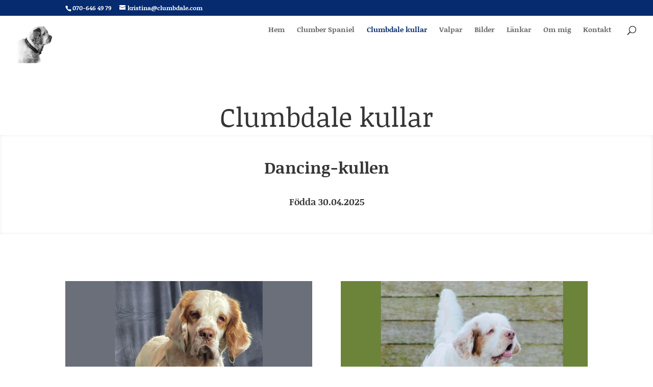

--- FILE ---
content_type: text/html; charset=UTF-8
request_url: https://www.clumbdale.com/clumbdale-kullar/
body_size: 46411
content:
<!DOCTYPE html>
<html lang="sv-SE">
<head>
	<meta charset="UTF-8" />
<meta http-equiv="X-UA-Compatible" content="IE=edge">
	<link rel="pingback" href="https://www.clumbdale.com/xmlrpc.php" />

	<script type="text/javascript">
		document.documentElement.className = 'js';
	</script>

	<title>Clumbdale kullar | Clumbdale</title>
<link rel="preconnect" href="https://fonts.gstatic.com" crossorigin /><style id="et-builder-googlefonts-cached-inline">/* Original: https://fonts.googleapis.com/css?family=Noticia+Text:regular,italic,700,700italic|Oswald:200,300,regular,500,600,700|Open+Sans:300,regular,500,600,700,800,300italic,italic,500italic,600italic,700italic,800italic&#038;subset=latin,latin-ext,vietnamese,cyrillic,cyrillic-ext,greek,greek-ext,hebrew&#038;display=swap *//* User Agent: Mozilla/5.0 (Unknown; Linux x86_64) AppleWebKit/538.1 (KHTML, like Gecko) Safari/538.1 Daum/4.1 */@font-face {font-family: 'Noticia Text';font-style: italic;font-weight: 400;font-display: swap;src: url(https://fonts.gstatic.com/s/noticiatext/v16/VuJodNDF2Yv9qppOePKYRP12Yztd.ttf) format('truetype');}@font-face {font-family: 'Noticia Text';font-style: italic;font-weight: 700;font-display: swap;src: url(https://fonts.gstatic.com/s/noticiatext/v16/VuJrdNDF2Yv9qppOePKYRP12YwPhumvV.ttf) format('truetype');}@font-face {font-family: 'Noticia Text';font-style: normal;font-weight: 400;font-display: swap;src: url(https://fonts.gstatic.com/s/noticiatext/v16/VuJ2dNDF2Yv9qppOePKYRP1GYQ.ttf) format('truetype');}@font-face {font-family: 'Noticia Text';font-style: normal;font-weight: 700;font-display: swap;src: url(https://fonts.gstatic.com/s/noticiatext/v16/VuJpdNDF2Yv9qppOePKYRP1-3R59vw.ttf) format('truetype');}@font-face {font-family: 'Open Sans';font-style: italic;font-weight: 300;font-stretch: normal;font-display: swap;src: url(https://fonts.gstatic.com/s/opensans/v44/memQYaGs126MiZpBA-UFUIcVXSCEkx2cmqvXlWq8tWZ0Pw86hd0Rk5hkaVc.ttf) format('truetype');}@font-face {font-family: 'Open Sans';font-style: italic;font-weight: 400;font-stretch: normal;font-display: swap;src: url(https://fonts.gstatic.com/s/opensans/v44/memQYaGs126MiZpBA-UFUIcVXSCEkx2cmqvXlWq8tWZ0Pw86hd0Rk8ZkaVc.ttf) format('truetype');}@font-face {font-family: 'Open Sans';font-style: italic;font-weight: 500;font-stretch: normal;font-display: swap;src: url(https://fonts.gstatic.com/s/opensans/v44/memQYaGs126MiZpBA-UFUIcVXSCEkx2cmqvXlWq8tWZ0Pw86hd0Rk_RkaVc.ttf) format('truetype');}@font-face {font-family: 'Open Sans';font-style: italic;font-weight: 600;font-stretch: normal;font-display: swap;src: url(https://fonts.gstatic.com/s/opensans/v44/memQYaGs126MiZpBA-UFUIcVXSCEkx2cmqvXlWq8tWZ0Pw86hd0RkxhjaVc.ttf) format('truetype');}@font-face {font-family: 'Open Sans';font-style: italic;font-weight: 700;font-stretch: normal;font-display: swap;src: url(https://fonts.gstatic.com/s/opensans/v44/memQYaGs126MiZpBA-UFUIcVXSCEkx2cmqvXlWq8tWZ0Pw86hd0RkyFjaVc.ttf) format('truetype');}@font-face {font-family: 'Open Sans';font-style: italic;font-weight: 800;font-stretch: normal;font-display: swap;src: url(https://fonts.gstatic.com/s/opensans/v44/memQYaGs126MiZpBA-UFUIcVXSCEkx2cmqvXlWq8tWZ0Pw86hd0Rk0ZjaVc.ttf) format('truetype');}@font-face {font-family: 'Open Sans';font-style: normal;font-weight: 300;font-stretch: normal;font-display: swap;src: url(https://fonts.gstatic.com/s/opensans/v44/memSYaGs126MiZpBA-UvWbX2vVnXBbObj2OVZyOOSr4dVJWUgsiH0C4n.ttf) format('truetype');}@font-face {font-family: 'Open Sans';font-style: normal;font-weight: 400;font-stretch: normal;font-display: swap;src: url(https://fonts.gstatic.com/s/opensans/v44/memSYaGs126MiZpBA-UvWbX2vVnXBbObj2OVZyOOSr4dVJWUgsjZ0C4n.ttf) format('truetype');}@font-face {font-family: 'Open Sans';font-style: normal;font-weight: 500;font-stretch: normal;font-display: swap;src: url(https://fonts.gstatic.com/s/opensans/v44/memSYaGs126MiZpBA-UvWbX2vVnXBbObj2OVZyOOSr4dVJWUgsjr0C4n.ttf) format('truetype');}@font-face {font-family: 'Open Sans';font-style: normal;font-weight: 600;font-stretch: normal;font-display: swap;src: url(https://fonts.gstatic.com/s/opensans/v44/memSYaGs126MiZpBA-UvWbX2vVnXBbObj2OVZyOOSr4dVJWUgsgH1y4n.ttf) format('truetype');}@font-face {font-family: 'Open Sans';font-style: normal;font-weight: 700;font-stretch: normal;font-display: swap;src: url(https://fonts.gstatic.com/s/opensans/v44/memSYaGs126MiZpBA-UvWbX2vVnXBbObj2OVZyOOSr4dVJWUgsg-1y4n.ttf) format('truetype');}@font-face {font-family: 'Open Sans';font-style: normal;font-weight: 800;font-stretch: normal;font-display: swap;src: url(https://fonts.gstatic.com/s/opensans/v44/memSYaGs126MiZpBA-UvWbX2vVnXBbObj2OVZyOOSr4dVJWUgshZ1y4n.ttf) format('truetype');}@font-face {font-family: 'Oswald';font-style: normal;font-weight: 200;font-display: swap;src: url(https://fonts.gstatic.com/s/oswald/v57/TK3_WkUHHAIjg75cFRf3bXL8LICs13FvgUE.ttf) format('truetype');}@font-face {font-family: 'Oswald';font-style: normal;font-weight: 300;font-display: swap;src: url(https://fonts.gstatic.com/s/oswald/v57/TK3_WkUHHAIjg75cFRf3bXL8LICs169vgUE.ttf) format('truetype');}@font-face {font-family: 'Oswald';font-style: normal;font-weight: 400;font-display: swap;src: url(https://fonts.gstatic.com/s/oswald/v57/TK3_WkUHHAIjg75cFRf3bXL8LICs1_FvgUE.ttf) format('truetype');}@font-face {font-family: 'Oswald';font-style: normal;font-weight: 500;font-display: swap;src: url(https://fonts.gstatic.com/s/oswald/v57/TK3_WkUHHAIjg75cFRf3bXL8LICs18NvgUE.ttf) format('truetype');}@font-face {font-family: 'Oswald';font-style: normal;font-weight: 600;font-display: swap;src: url(https://fonts.gstatic.com/s/oswald/v57/TK3_WkUHHAIjg75cFRf3bXL8LICs1y9ogUE.ttf) format('truetype');}@font-face {font-family: 'Oswald';font-style: normal;font-weight: 700;font-display: swap;src: url(https://fonts.gstatic.com/s/oswald/v57/TK3_WkUHHAIjg75cFRf3bXL8LICs1xZogUE.ttf) format('truetype');}/* User Agent: Mozilla/5.0 (Windows NT 6.1; WOW64; rv:27.0) Gecko/20100101 Firefox/27.0 */@font-face {font-family: 'Noticia Text';font-style: italic;font-weight: 400;font-display: swap;src: url(https://fonts.gstatic.com/l/font?kit=VuJodNDF2Yv9qppOePKYRP12Yzte&skey=30669c460dd81720&v=v16) format('woff');}@font-face {font-family: 'Noticia Text';font-style: italic;font-weight: 700;font-display: swap;src: url(https://fonts.gstatic.com/l/font?kit=VuJrdNDF2Yv9qppOePKYRP12YwPhumvW&skey=91633cfc4b65e760&v=v16) format('woff');}@font-face {font-family: 'Noticia Text';font-style: normal;font-weight: 400;font-display: swap;src: url(https://fonts.gstatic.com/l/font?kit=VuJ2dNDF2Yv9qppOePKYRP1GYg&skey=ebbf84981792db5&v=v16) format('woff');}@font-face {font-family: 'Noticia Text';font-style: normal;font-weight: 700;font-display: swap;src: url(https://fonts.gstatic.com/l/font?kit=VuJpdNDF2Yv9qppOePKYRP1-3R59vA&skey=bea077d1ab0bfaf0&v=v16) format('woff');}@font-face {font-family: 'Open Sans';font-style: italic;font-weight: 300;font-stretch: normal;font-display: swap;src: url(https://fonts.gstatic.com/l/font?kit=memQYaGs126MiZpBA-UFUIcVXSCEkx2cmqvXlWq8tWZ0Pw86hd0Rk5hkaVQ&skey=743457fe2cc29280&v=v44) format('woff');}@font-face {font-family: 'Open Sans';font-style: italic;font-weight: 400;font-stretch: normal;font-display: swap;src: url(https://fonts.gstatic.com/l/font?kit=memQYaGs126MiZpBA-UFUIcVXSCEkx2cmqvXlWq8tWZ0Pw86hd0Rk8ZkaVQ&skey=743457fe2cc29280&v=v44) format('woff');}@font-face {font-family: 'Open Sans';font-style: italic;font-weight: 500;font-stretch: normal;font-display: swap;src: url(https://fonts.gstatic.com/l/font?kit=memQYaGs126MiZpBA-UFUIcVXSCEkx2cmqvXlWq8tWZ0Pw86hd0Rk_RkaVQ&skey=743457fe2cc29280&v=v44) format('woff');}@font-face {font-family: 'Open Sans';font-style: italic;font-weight: 600;font-stretch: normal;font-display: swap;src: url(https://fonts.gstatic.com/l/font?kit=memQYaGs126MiZpBA-UFUIcVXSCEkx2cmqvXlWq8tWZ0Pw86hd0RkxhjaVQ&skey=743457fe2cc29280&v=v44) format('woff');}@font-face {font-family: 'Open Sans';font-style: italic;font-weight: 700;font-stretch: normal;font-display: swap;src: url(https://fonts.gstatic.com/l/font?kit=memQYaGs126MiZpBA-UFUIcVXSCEkx2cmqvXlWq8tWZ0Pw86hd0RkyFjaVQ&skey=743457fe2cc29280&v=v44) format('woff');}@font-face {font-family: 'Open Sans';font-style: italic;font-weight: 800;font-stretch: normal;font-display: swap;src: url(https://fonts.gstatic.com/l/font?kit=memQYaGs126MiZpBA-UFUIcVXSCEkx2cmqvXlWq8tWZ0Pw86hd0Rk0ZjaVQ&skey=743457fe2cc29280&v=v44) format('woff');}@font-face {font-family: 'Open Sans';font-style: normal;font-weight: 300;font-stretch: normal;font-display: swap;src: url(https://fonts.gstatic.com/l/font?kit=memSYaGs126MiZpBA-UvWbX2vVnXBbObj2OVZyOOSr4dVJWUgsiH0C4k&skey=62c1cbfccc78b4b2&v=v44) format('woff');}@font-face {font-family: 'Open Sans';font-style: normal;font-weight: 400;font-stretch: normal;font-display: swap;src: url(https://fonts.gstatic.com/l/font?kit=memSYaGs126MiZpBA-UvWbX2vVnXBbObj2OVZyOOSr4dVJWUgsjZ0C4k&skey=62c1cbfccc78b4b2&v=v44) format('woff');}@font-face {font-family: 'Open Sans';font-style: normal;font-weight: 500;font-stretch: normal;font-display: swap;src: url(https://fonts.gstatic.com/l/font?kit=memSYaGs126MiZpBA-UvWbX2vVnXBbObj2OVZyOOSr4dVJWUgsjr0C4k&skey=62c1cbfccc78b4b2&v=v44) format('woff');}@font-face {font-family: 'Open Sans';font-style: normal;font-weight: 600;font-stretch: normal;font-display: swap;src: url(https://fonts.gstatic.com/l/font?kit=memSYaGs126MiZpBA-UvWbX2vVnXBbObj2OVZyOOSr4dVJWUgsgH1y4k&skey=62c1cbfccc78b4b2&v=v44) format('woff');}@font-face {font-family: 'Open Sans';font-style: normal;font-weight: 700;font-stretch: normal;font-display: swap;src: url(https://fonts.gstatic.com/l/font?kit=memSYaGs126MiZpBA-UvWbX2vVnXBbObj2OVZyOOSr4dVJWUgsg-1y4k&skey=62c1cbfccc78b4b2&v=v44) format('woff');}@font-face {font-family: 'Open Sans';font-style: normal;font-weight: 800;font-stretch: normal;font-display: swap;src: url(https://fonts.gstatic.com/l/font?kit=memSYaGs126MiZpBA-UvWbX2vVnXBbObj2OVZyOOSr4dVJWUgshZ1y4k&skey=62c1cbfccc78b4b2&v=v44) format('woff');}@font-face {font-family: 'Oswald';font-style: normal;font-weight: 200;font-display: swap;src: url(https://fonts.gstatic.com/l/font?kit=TK3_WkUHHAIjg75cFRf3bXL8LICs13FvgUI&skey=653237e53512d0de&v=v57) format('woff');}@font-face {font-family: 'Oswald';font-style: normal;font-weight: 300;font-display: swap;src: url(https://fonts.gstatic.com/l/font?kit=TK3_WkUHHAIjg75cFRf3bXL8LICs169vgUI&skey=653237e53512d0de&v=v57) format('woff');}@font-face {font-family: 'Oswald';font-style: normal;font-weight: 400;font-display: swap;src: url(https://fonts.gstatic.com/l/font?kit=TK3_WkUHHAIjg75cFRf3bXL8LICs1_FvgUI&skey=653237e53512d0de&v=v57) format('woff');}@font-face {font-family: 'Oswald';font-style: normal;font-weight: 500;font-display: swap;src: url(https://fonts.gstatic.com/l/font?kit=TK3_WkUHHAIjg75cFRf3bXL8LICs18NvgUI&skey=653237e53512d0de&v=v57) format('woff');}@font-face {font-family: 'Oswald';font-style: normal;font-weight: 600;font-display: swap;src: url(https://fonts.gstatic.com/l/font?kit=TK3_WkUHHAIjg75cFRf3bXL8LICs1y9ogUI&skey=653237e53512d0de&v=v57) format('woff');}@font-face {font-family: 'Oswald';font-style: normal;font-weight: 700;font-display: swap;src: url(https://fonts.gstatic.com/l/font?kit=TK3_WkUHHAIjg75cFRf3bXL8LICs1xZogUI&skey=653237e53512d0de&v=v57) format('woff');}/* User Agent: Mozilla/5.0 (Windows NT 6.3; rv:39.0) Gecko/20100101 Firefox/39.0 */@font-face {font-family: 'Noticia Text';font-style: italic;font-weight: 400;font-display: swap;src: url(https://fonts.gstatic.com/s/noticiatext/v16/VuJodNDF2Yv9qppOePKYRP12YztY.woff2) format('woff2');}@font-face {font-family: 'Noticia Text';font-style: italic;font-weight: 700;font-display: swap;src: url(https://fonts.gstatic.com/s/noticiatext/v16/VuJrdNDF2Yv9qppOePKYRP12YwPhumvQ.woff2) format('woff2');}@font-face {font-family: 'Noticia Text';font-style: normal;font-weight: 400;font-display: swap;src: url(https://fonts.gstatic.com/s/noticiatext/v16/VuJ2dNDF2Yv9qppOePKYRP1GZA.woff2) format('woff2');}@font-face {font-family: 'Noticia Text';font-style: normal;font-weight: 700;font-display: swap;src: url(https://fonts.gstatic.com/s/noticiatext/v16/VuJpdNDF2Yv9qppOePKYRP1-3R59ug.woff2) format('woff2');}@font-face {font-family: 'Open Sans';font-style: italic;font-weight: 300;font-stretch: normal;font-display: swap;src: url(https://fonts.gstatic.com/s/opensans/v44/memQYaGs126MiZpBA-UFUIcVXSCEkx2cmqvXlWq8tWZ0Pw86hd0Rk5hkaVI.woff2) format('woff2');}@font-face {font-family: 'Open Sans';font-style: italic;font-weight: 400;font-stretch: normal;font-display: swap;src: url(https://fonts.gstatic.com/s/opensans/v44/memQYaGs126MiZpBA-UFUIcVXSCEkx2cmqvXlWq8tWZ0Pw86hd0Rk8ZkaVI.woff2) format('woff2');}@font-face {font-family: 'Open Sans';font-style: italic;font-weight: 500;font-stretch: normal;font-display: swap;src: url(https://fonts.gstatic.com/s/opensans/v44/memQYaGs126MiZpBA-UFUIcVXSCEkx2cmqvXlWq8tWZ0Pw86hd0Rk_RkaVI.woff2) format('woff2');}@font-face {font-family: 'Open Sans';font-style: italic;font-weight: 600;font-stretch: normal;font-display: swap;src: url(https://fonts.gstatic.com/s/opensans/v44/memQYaGs126MiZpBA-UFUIcVXSCEkx2cmqvXlWq8tWZ0Pw86hd0RkxhjaVI.woff2) format('woff2');}@font-face {font-family: 'Open Sans';font-style: italic;font-weight: 700;font-stretch: normal;font-display: swap;src: url(https://fonts.gstatic.com/s/opensans/v44/memQYaGs126MiZpBA-UFUIcVXSCEkx2cmqvXlWq8tWZ0Pw86hd0RkyFjaVI.woff2) format('woff2');}@font-face {font-family: 'Open Sans';font-style: italic;font-weight: 800;font-stretch: normal;font-display: swap;src: url(https://fonts.gstatic.com/s/opensans/v44/memQYaGs126MiZpBA-UFUIcVXSCEkx2cmqvXlWq8tWZ0Pw86hd0Rk0ZjaVI.woff2) format('woff2');}@font-face {font-family: 'Open Sans';font-style: normal;font-weight: 300;font-stretch: normal;font-display: swap;src: url(https://fonts.gstatic.com/s/opensans/v44/memSYaGs126MiZpBA-UvWbX2vVnXBbObj2OVZyOOSr4dVJWUgsiH0C4i.woff2) format('woff2');}@font-face {font-family: 'Open Sans';font-style: normal;font-weight: 400;font-stretch: normal;font-display: swap;src: url(https://fonts.gstatic.com/s/opensans/v44/memSYaGs126MiZpBA-UvWbX2vVnXBbObj2OVZyOOSr4dVJWUgsjZ0C4i.woff2) format('woff2');}@font-face {font-family: 'Open Sans';font-style: normal;font-weight: 500;font-stretch: normal;font-display: swap;src: url(https://fonts.gstatic.com/s/opensans/v44/memSYaGs126MiZpBA-UvWbX2vVnXBbObj2OVZyOOSr4dVJWUgsjr0C4i.woff2) format('woff2');}@font-face {font-family: 'Open Sans';font-style: normal;font-weight: 600;font-stretch: normal;font-display: swap;src: url(https://fonts.gstatic.com/s/opensans/v44/memSYaGs126MiZpBA-UvWbX2vVnXBbObj2OVZyOOSr4dVJWUgsgH1y4i.woff2) format('woff2');}@font-face {font-family: 'Open Sans';font-style: normal;font-weight: 700;font-stretch: normal;font-display: swap;src: url(https://fonts.gstatic.com/s/opensans/v44/memSYaGs126MiZpBA-UvWbX2vVnXBbObj2OVZyOOSr4dVJWUgsg-1y4i.woff2) format('woff2');}@font-face {font-family: 'Open Sans';font-style: normal;font-weight: 800;font-stretch: normal;font-display: swap;src: url(https://fonts.gstatic.com/s/opensans/v44/memSYaGs126MiZpBA-UvWbX2vVnXBbObj2OVZyOOSr4dVJWUgshZ1y4i.woff2) format('woff2');}@font-face {font-family: 'Oswald';font-style: normal;font-weight: 200;font-display: swap;src: url(https://fonts.gstatic.com/s/oswald/v57/TK3_WkUHHAIjg75cFRf3bXL8LICs13FvgUQ.woff2) format('woff2');}@font-face {font-family: 'Oswald';font-style: normal;font-weight: 300;font-display: swap;src: url(https://fonts.gstatic.com/s/oswald/v57/TK3_WkUHHAIjg75cFRf3bXL8LICs169vgUQ.woff2) format('woff2');}@font-face {font-family: 'Oswald';font-style: normal;font-weight: 400;font-display: swap;src: url(https://fonts.gstatic.com/s/oswald/v57/TK3_WkUHHAIjg75cFRf3bXL8LICs1_FvgUQ.woff2) format('woff2');}@font-face {font-family: 'Oswald';font-style: normal;font-weight: 500;font-display: swap;src: url(https://fonts.gstatic.com/s/oswald/v57/TK3_WkUHHAIjg75cFRf3bXL8LICs18NvgUQ.woff2) format('woff2');}@font-face {font-family: 'Oswald';font-style: normal;font-weight: 600;font-display: swap;src: url(https://fonts.gstatic.com/s/oswald/v57/TK3_WkUHHAIjg75cFRf3bXL8LICs1y9ogUQ.woff2) format('woff2');}@font-face {font-family: 'Oswald';font-style: normal;font-weight: 700;font-display: swap;src: url(https://fonts.gstatic.com/s/oswald/v57/TK3_WkUHHAIjg75cFRf3bXL8LICs1xZogUQ.woff2) format('woff2');}</style><meta name='robots' content='max-image-preview:large' />
<script type="text/javascript">
			let jqueryParams=[],jQuery=function(r){return jqueryParams=[...jqueryParams,r],jQuery},$=function(r){return jqueryParams=[...jqueryParams,r],$};window.jQuery=jQuery,window.$=jQuery;let customHeadScripts=!1;jQuery.fn=jQuery.prototype={},$.fn=jQuery.prototype={},jQuery.noConflict=function(r){if(window.jQuery)return jQuery=window.jQuery,$=window.jQuery,customHeadScripts=!0,jQuery.noConflict},jQuery.ready=function(r){jqueryParams=[...jqueryParams,r]},$.ready=function(r){jqueryParams=[...jqueryParams,r]},jQuery.load=function(r){jqueryParams=[...jqueryParams,r]},$.load=function(r){jqueryParams=[...jqueryParams,r]},jQuery.fn.ready=function(r){jqueryParams=[...jqueryParams,r]},$.fn.ready=function(r){jqueryParams=[...jqueryParams,r]};</script><link rel="alternate" type="application/rss+xml" title="Clumbdale &raquo; Webbflöde" href="https://www.clumbdale.com/feed/" />
<link rel="alternate" type="application/rss+xml" title="Clumbdale &raquo; Kommentarsflöde" href="https://www.clumbdale.com/comments/feed/" />
<link rel="alternate" title="oEmbed (JSON)" type="application/json+oembed" href="https://www.clumbdale.com/wp-json/oembed/1.0/embed?url=https%3A%2F%2Fwww.clumbdale.com%2Fclumbdale-kullar%2F" />
<link rel="alternate" title="oEmbed (XML)" type="text/xml+oembed" href="https://www.clumbdale.com/wp-json/oembed/1.0/embed?url=https%3A%2F%2Fwww.clumbdale.com%2Fclumbdale-kullar%2F&#038;format=xml" />
<meta content="Divi v.4.27.4" name="generator"/><style id='divi-style-inline-inline-css' type='text/css'>
/*!
Theme Name: Divi
Theme URI: http://www.elegantthemes.com/gallery/divi/
Version: 4.27.4
Description: Smart. Flexible. Beautiful. Divi is the most powerful theme in our collection.
Author: Elegant Themes
Author URI: http://www.elegantthemes.com
License: GNU General Public License v2
License URI: http://www.gnu.org/licenses/gpl-2.0.html
*/

a,abbr,acronym,address,applet,b,big,blockquote,body,center,cite,code,dd,del,dfn,div,dl,dt,em,fieldset,font,form,h1,h2,h3,h4,h5,h6,html,i,iframe,img,ins,kbd,label,legend,li,object,ol,p,pre,q,s,samp,small,span,strike,strong,sub,sup,tt,u,ul,var{margin:0;padding:0;border:0;outline:0;font-size:100%;-ms-text-size-adjust:100%;-webkit-text-size-adjust:100%;vertical-align:baseline;background:transparent}body{line-height:1}ol,ul{list-style:none}blockquote,q{quotes:none}blockquote:after,blockquote:before,q:after,q:before{content:"";content:none}blockquote{margin:20px 0 30px;border-left:5px solid;padding-left:20px}:focus{outline:0}del{text-decoration:line-through}pre{overflow:auto;padding:10px}figure{margin:0}table{border-collapse:collapse;border-spacing:0}article,aside,footer,header,hgroup,nav,section{display:block}body{font-family:Open Sans,Arial,sans-serif;font-size:14px;color:#666;background-color:#fff;line-height:1.7em;font-weight:500;-webkit-font-smoothing:antialiased;-moz-osx-font-smoothing:grayscale}body.page-template-page-template-blank-php #page-container{padding-top:0!important}body.et_cover_background{background-size:cover!important;background-position:top!important;background-repeat:no-repeat!important;background-attachment:fixed}a{color:#2ea3f2}a,a:hover{text-decoration:none}p{padding-bottom:1em}p:not(.has-background):last-of-type{padding-bottom:0}p.et_normal_padding{padding-bottom:1em}strong{font-weight:700}cite,em,i{font-style:italic}code,pre{font-family:Courier New,monospace;margin-bottom:10px}ins{text-decoration:none}sub,sup{height:0;line-height:1;position:relative;vertical-align:baseline}sup{bottom:.8em}sub{top:.3em}dl{margin:0 0 1.5em}dl dt{font-weight:700}dd{margin-left:1.5em}blockquote p{padding-bottom:0}embed,iframe,object,video{max-width:100%}h1,h2,h3,h4,h5,h6{color:#333;padding-bottom:10px;line-height:1em;font-weight:500}h1 a,h2 a,h3 a,h4 a,h5 a,h6 a{color:inherit}h1{font-size:30px}h2{font-size:26px}h3{font-size:22px}h4{font-size:18px}h5{font-size:16px}h6{font-size:14px}input{-webkit-appearance:none}input[type=checkbox]{-webkit-appearance:checkbox}input[type=radio]{-webkit-appearance:radio}input.text,input.title,input[type=email],input[type=password],input[type=tel],input[type=text],select,textarea{background-color:#fff;border:1px solid #bbb;padding:2px;color:#4e4e4e}input.text:focus,input.title:focus,input[type=text]:focus,select:focus,textarea:focus{border-color:#2d3940;color:#3e3e3e}input.text,input.title,input[type=text],select,textarea{margin:0}textarea{padding:4px}button,input,select,textarea{font-family:inherit}img{max-width:100%;height:auto}.clear{clear:both}br.clear{margin:0;padding:0}.pagination{clear:both}#et_search_icon:hover,.et-social-icon a:hover,.et_password_protected_form .et_submit_button,.form-submit .et_pb_buttontton.alt.disabled,.nav-single a,.posted_in a{color:#2ea3f2}.et-search-form,blockquote{border-color:#2ea3f2}#main-content{background-color:#fff}.container{width:80%;max-width:1080px;margin:auto;position:relative}body:not(.et-tb) #main-content .container,body:not(.et-tb-has-header) #main-content .container{padding-top:58px}.et_full_width_page #main-content .container:before{display:none}.main_title{margin-bottom:20px}.et_password_protected_form .et_submit_button:hover,.form-submit .et_pb_button:hover{background:rgba(0,0,0,.05)}.et_button_icon_visible .et_pb_button{padding-right:2em;padding-left:.7em}.et_button_icon_visible .et_pb_button:after{opacity:1;margin-left:0}.et_button_left .et_pb_button:hover:after{left:.15em}.et_button_left .et_pb_button:after{margin-left:0;left:1em}.et_button_icon_visible.et_button_left .et_pb_button,.et_button_left .et_pb_button:hover,.et_button_left .et_pb_module .et_pb_button:hover{padding-left:2em;padding-right:.7em}.et_button_icon_visible.et_button_left .et_pb_button:after,.et_button_left .et_pb_button:hover:after{left:.15em}.et_password_protected_form .et_submit_button:hover,.form-submit .et_pb_button:hover{padding:.3em 1em}.et_button_no_icon .et_pb_button:after{display:none}.et_button_no_icon.et_button_icon_visible.et_button_left .et_pb_button,.et_button_no_icon.et_button_left .et_pb_button:hover,.et_button_no_icon .et_pb_button,.et_button_no_icon .et_pb_button:hover{padding:.3em 1em!important}.et_button_custom_icon .et_pb_button:after{line-height:1.7em}.et_button_custom_icon.et_button_icon_visible .et_pb_button:after,.et_button_custom_icon .et_pb_button:hover:after{margin-left:.3em}#left-area .post_format-post-format-gallery .wp-block-gallery:first-of-type{padding:0;margin-bottom:-16px}.entry-content table:not(.variations){border:1px solid #eee;margin:0 0 15px;text-align:left;width:100%}.entry-content thead th,.entry-content tr th{color:#555;font-weight:700;padding:9px 24px}.entry-content tr td{border-top:1px solid #eee;padding:6px 24px}#left-area ul,.entry-content ul,.et-l--body ul,.et-l--footer ul,.et-l--header ul{list-style-type:disc;padding:0 0 23px 1em;line-height:26px}#left-area ol,.entry-content ol,.et-l--body ol,.et-l--footer ol,.et-l--header ol{list-style-type:decimal;list-style-position:inside;padding:0 0 23px;line-height:26px}#left-area ul li ul,.entry-content ul li ol{padding:2px 0 2px 20px}#left-area ol li ul,.entry-content ol li ol,.et-l--body ol li ol,.et-l--footer ol li ol,.et-l--header ol li ol{padding:2px 0 2px 35px}#left-area ul.wp-block-gallery{display:-webkit-box;display:-ms-flexbox;display:flex;-ms-flex-wrap:wrap;flex-wrap:wrap;list-style-type:none;padding:0}#left-area ul.products{padding:0!important;line-height:1.7!important;list-style:none!important}.gallery-item a{display:block}.gallery-caption,.gallery-item a{width:90%}#wpadminbar{z-index:100001}#left-area .post-meta{font-size:14px;padding-bottom:15px}#left-area .post-meta a{text-decoration:none;color:#666}#left-area .et_featured_image{padding-bottom:7px}.single .post{padding-bottom:25px}body.single .et_audio_content{margin-bottom:-6px}.nav-single a{text-decoration:none;color:#2ea3f2;font-size:14px;font-weight:400}.nav-previous{float:left}.nav-next{float:right}.et_password_protected_form p input{background-color:#eee;border:none!important;width:100%!important;border-radius:0!important;font-size:14px;color:#999!important;padding:16px!important;-webkit-box-sizing:border-box;box-sizing:border-box}.et_password_protected_form label{display:none}.et_password_protected_form .et_submit_button{font-family:inherit;display:block;float:right;margin:8px auto 0;cursor:pointer}.post-password-required p.nocomments.container{max-width:100%}.post-password-required p.nocomments.container:before{display:none}.aligncenter,div.post .new-post .aligncenter{display:block;margin-left:auto;margin-right:auto}.wp-caption{border:1px solid #ddd;text-align:center;background-color:#f3f3f3;margin-bottom:10px;max-width:96%;padding:8px}.wp-caption.alignleft{margin:0 30px 20px 0}.wp-caption.alignright{margin:0 0 20px 30px}.wp-caption img{margin:0;padding:0;border:0}.wp-caption p.wp-caption-text{font-size:12px;padding:0 4px 5px;margin:0}.alignright{float:right}.alignleft{float:left}img.alignleft{display:inline;float:left;margin-right:15px}img.alignright{display:inline;float:right;margin-left:15px}.page.et_pb_pagebuilder_layout #main-content{background-color:transparent}body #main-content .et_builder_inner_content>h1,body #main-content .et_builder_inner_content>h2,body #main-content .et_builder_inner_content>h3,body #main-content .et_builder_inner_content>h4,body #main-content .et_builder_inner_content>h5,body #main-content .et_builder_inner_content>h6{line-height:1.4em}body #main-content .et_builder_inner_content>p{line-height:1.7em}.wp-block-pullquote{margin:20px 0 30px}.wp-block-pullquote.has-background blockquote{border-left:none}.wp-block-group.has-background{padding:1.5em 1.5em .5em}@media (min-width:981px){#left-area{width:79.125%;padding-bottom:23px}#main-content .container:before{content:"";position:absolute;top:0;height:100%;width:1px;background-color:#e2e2e2}.et_full_width_page #left-area,.et_no_sidebar #left-area{float:none;width:100%!important}.et_full_width_page #left-area{padding-bottom:0}.et_no_sidebar #main-content .container:before{display:none}}@media (max-width:980px){#page-container{padding-top:80px}.et-tb #page-container,.et-tb-has-header #page-container{padding-top:0!important}#left-area,#sidebar{width:100%!important}#main-content .container:before{display:none!important}.et_full_width_page .et_gallery_item:nth-child(4n+1){clear:none}}@media print{#page-container{padding-top:0!important}}#wp-admin-bar-et-use-visual-builder a:before{font-family:ETmodules!important;content:"\e625";font-size:30px!important;width:28px;margin-top:-3px;color:#974df3!important}#wp-admin-bar-et-use-visual-builder:hover a:before{color:#fff!important}#wp-admin-bar-et-use-visual-builder:hover a,#wp-admin-bar-et-use-visual-builder a:hover{transition:background-color .5s ease;-webkit-transition:background-color .5s ease;-moz-transition:background-color .5s ease;background-color:#7e3bd0!important;color:#fff!important}* html .clearfix,:first-child+html .clearfix{zoom:1}.iphone .et_pb_section_video_bg video::-webkit-media-controls-start-playback-button{display:none!important;-webkit-appearance:none}.et_mobile_device .et_pb_section_parallax .et_pb_parallax_css{background-attachment:scroll}.et-social-facebook a.icon:before{content:"\e093"}.et-social-twitter a.icon:before{content:"\e094"}.et-social-google-plus a.icon:before{content:"\e096"}.et-social-instagram a.icon:before{content:"\e09a"}.et-social-rss a.icon:before{content:"\e09e"}.ai1ec-single-event:after{content:" ";display:table;clear:both}.evcal_event_details .evcal_evdata_cell .eventon_details_shading_bot.eventon_details_shading_bot{z-index:3}.wp-block-divi-layout{margin-bottom:1em}*{-webkit-box-sizing:border-box;box-sizing:border-box}#et-info-email:before,#et-info-phone:before,#et_search_icon:before,.comment-reply-link:after,.et-cart-info span:before,.et-pb-arrow-next:before,.et-pb-arrow-prev:before,.et-social-icon a:before,.et_audio_container .mejs-playpause-button button:before,.et_audio_container .mejs-volume-button button:before,.et_overlay:before,.et_password_protected_form .et_submit_button:after,.et_pb_button:after,.et_pb_contact_reset:after,.et_pb_contact_submit:after,.et_pb_font_icon:before,.et_pb_newsletter_button:after,.et_pb_pricing_table_button:after,.et_pb_promo_button:after,.et_pb_testimonial:before,.et_pb_toggle_title:before,.form-submit .et_pb_button:after,.mobile_menu_bar:before,a.et_pb_more_button:after{font-family:ETmodules!important;speak:none;font-style:normal;font-weight:400;-webkit-font-feature-settings:normal;font-feature-settings:normal;font-variant:normal;text-transform:none;line-height:1;-webkit-font-smoothing:antialiased;-moz-osx-font-smoothing:grayscale;text-shadow:0 0;direction:ltr}.et-pb-icon,.et_pb_custom_button_icon.et_pb_button:after,.et_pb_login .et_pb_custom_button_icon.et_pb_button:after,.et_pb_woo_custom_button_icon .button.et_pb_custom_button_icon.et_pb_button:after,.et_pb_woo_custom_button_icon .button.et_pb_custom_button_icon.et_pb_button:hover:after{content:attr(data-icon)}.et-pb-icon{font-family:ETmodules;speak:none;font-weight:400;-webkit-font-feature-settings:normal;font-feature-settings:normal;font-variant:normal;text-transform:none;line-height:1;-webkit-font-smoothing:antialiased;font-size:96px;font-style:normal;display:inline-block;-webkit-box-sizing:border-box;box-sizing:border-box;direction:ltr}#et-ajax-saving{display:none;-webkit-transition:background .3s,-webkit-box-shadow .3s;transition:background .3s,-webkit-box-shadow .3s;transition:background .3s,box-shadow .3s;transition:background .3s,box-shadow .3s,-webkit-box-shadow .3s;-webkit-box-shadow:rgba(0,139,219,.247059) 0 0 60px;box-shadow:0 0 60px rgba(0,139,219,.247059);position:fixed;top:50%;left:50%;width:50px;height:50px;background:#fff;border-radius:50px;margin:-25px 0 0 -25px;z-index:999999;text-align:center}#et-ajax-saving img{margin:9px}.et-safe-mode-indicator,.et-safe-mode-indicator:focus,.et-safe-mode-indicator:hover{-webkit-box-shadow:0 5px 10px rgba(41,196,169,.15);box-shadow:0 5px 10px rgba(41,196,169,.15);background:#29c4a9;color:#fff;font-size:14px;font-weight:600;padding:12px;line-height:16px;border-radius:3px;position:fixed;bottom:30px;right:30px;z-index:999999;text-decoration:none;font-family:Open Sans,sans-serif;-webkit-font-smoothing:antialiased;-moz-osx-font-smoothing:grayscale}.et_pb_button{font-size:20px;font-weight:500;padding:.3em 1em;line-height:1.7em!important;background-color:transparent;background-size:cover;background-position:50%;background-repeat:no-repeat;border:2px solid;border-radius:3px;-webkit-transition-duration:.2s;transition-duration:.2s;-webkit-transition-property:all!important;transition-property:all!important}.et_pb_button,.et_pb_button_inner{position:relative}.et_pb_button:hover,.et_pb_module .et_pb_button:hover{border:2px solid transparent;padding:.3em 2em .3em .7em}.et_pb_button:hover{background-color:hsla(0,0%,100%,.2)}.et_pb_bg_layout_light.et_pb_button:hover,.et_pb_bg_layout_light .et_pb_button:hover{background-color:rgba(0,0,0,.05)}.et_pb_button:after,.et_pb_button:before{font-size:32px;line-height:1em;content:"\35";opacity:0;position:absolute;margin-left:-1em;-webkit-transition:all .2s;transition:all .2s;text-transform:none;-webkit-font-feature-settings:"kern" off;font-feature-settings:"kern" off;font-variant:none;font-style:normal;font-weight:400;text-shadow:none}.et_pb_button.et_hover_enabled:hover:after,.et_pb_button.et_pb_hovered:hover:after{-webkit-transition:none!important;transition:none!important}.et_pb_button:before{display:none}.et_pb_button:hover:after{opacity:1;margin-left:0}.et_pb_column_1_3 h1,.et_pb_column_1_4 h1,.et_pb_column_1_5 h1,.et_pb_column_1_6 h1,.et_pb_column_2_5 h1{font-size:26px}.et_pb_column_1_3 h2,.et_pb_column_1_4 h2,.et_pb_column_1_5 h2,.et_pb_column_1_6 h2,.et_pb_column_2_5 h2{font-size:23px}.et_pb_column_1_3 h3,.et_pb_column_1_4 h3,.et_pb_column_1_5 h3,.et_pb_column_1_6 h3,.et_pb_column_2_5 h3{font-size:20px}.et_pb_column_1_3 h4,.et_pb_column_1_4 h4,.et_pb_column_1_5 h4,.et_pb_column_1_6 h4,.et_pb_column_2_5 h4{font-size:18px}.et_pb_column_1_3 h5,.et_pb_column_1_4 h5,.et_pb_column_1_5 h5,.et_pb_column_1_6 h5,.et_pb_column_2_5 h5{font-size:16px}.et_pb_column_1_3 h6,.et_pb_column_1_4 h6,.et_pb_column_1_5 h6,.et_pb_column_1_6 h6,.et_pb_column_2_5 h6{font-size:15px}.et_pb_bg_layout_dark,.et_pb_bg_layout_dark h1,.et_pb_bg_layout_dark h2,.et_pb_bg_layout_dark h3,.et_pb_bg_layout_dark h4,.et_pb_bg_layout_dark h5,.et_pb_bg_layout_dark h6{color:#fff!important}.et_pb_module.et_pb_text_align_left{text-align:left}.et_pb_module.et_pb_text_align_center{text-align:center}.et_pb_module.et_pb_text_align_right{text-align:right}.et_pb_module.et_pb_text_align_justified{text-align:justify}.clearfix:after{visibility:hidden;display:block;font-size:0;content:" ";clear:both;height:0}.et_pb_bg_layout_light .et_pb_more_button{color:#2ea3f2}.et_builder_inner_content{position:relative;z-index:1}header .et_builder_inner_content{z-index:2}.et_pb_css_mix_blend_mode_passthrough{mix-blend-mode:unset!important}.et_pb_image_container{margin:-20px -20px 29px}.et_pb_module_inner{position:relative}.et_hover_enabled_preview{z-index:2}.et_hover_enabled:hover{position:relative;z-index:2}.et_pb_all_tabs,.et_pb_module,.et_pb_posts_nav a,.et_pb_tab,.et_pb_with_background{position:relative;background-size:cover;background-position:50%;background-repeat:no-repeat}.et_pb_background_mask,.et_pb_background_pattern{bottom:0;left:0;position:absolute;right:0;top:0}.et_pb_background_mask{background-size:calc(100% + 2px) calc(100% + 2px);background-repeat:no-repeat;background-position:50%;overflow:hidden}.et_pb_background_pattern{background-position:0 0;background-repeat:repeat}.et_pb_with_border{position:relative;border:0 solid #333}.post-password-required .et_pb_row{padding:0;width:100%}.post-password-required .et_password_protected_form{min-height:0}body.et_pb_pagebuilder_layout.et_pb_show_title .post-password-required .et_password_protected_form h1,body:not(.et_pb_pagebuilder_layout) .post-password-required .et_password_protected_form h1{display:none}.et_pb_no_bg{padding:0!important}.et_overlay.et_pb_inline_icon:before,.et_pb_inline_icon:before{content:attr(data-icon)}.et_pb_more_button{color:inherit;text-shadow:none;text-decoration:none;display:inline-block;margin-top:20px}.et_parallax_bg_wrap{overflow:hidden;position:absolute;top:0;right:0;bottom:0;left:0}.et_parallax_bg{background-repeat:no-repeat;background-position:top;background-size:cover;position:absolute;bottom:0;left:0;width:100%;height:100%;display:block}.et_parallax_bg.et_parallax_bg__hover,.et_parallax_bg.et_parallax_bg_phone,.et_parallax_bg.et_parallax_bg_tablet,.et_parallax_gradient.et_parallax_gradient__hover,.et_parallax_gradient.et_parallax_gradient_phone,.et_parallax_gradient.et_parallax_gradient_tablet,.et_pb_section_parallax_hover:hover .et_parallax_bg:not(.et_parallax_bg__hover),.et_pb_section_parallax_hover:hover .et_parallax_gradient:not(.et_parallax_gradient__hover){display:none}.et_pb_section_parallax_hover:hover .et_parallax_bg.et_parallax_bg__hover,.et_pb_section_parallax_hover:hover .et_parallax_gradient.et_parallax_gradient__hover{display:block}.et_parallax_gradient{bottom:0;display:block;left:0;position:absolute;right:0;top:0}.et_pb_module.et_pb_section_parallax,.et_pb_posts_nav a.et_pb_section_parallax,.et_pb_tab.et_pb_section_parallax{position:relative}.et_pb_section_parallax .et_pb_parallax_css,.et_pb_slides .et_parallax_bg.et_pb_parallax_css{background-attachment:fixed}body.et-bfb .et_pb_section_parallax .et_pb_parallax_css,body.et-bfb .et_pb_slides .et_parallax_bg.et_pb_parallax_css{background-attachment:scroll;bottom:auto}.et_pb_section_parallax.et_pb_column .et_pb_module,.et_pb_section_parallax.et_pb_row .et_pb_column,.et_pb_section_parallax.et_pb_row .et_pb_module{z-index:9;position:relative}.et_pb_more_button:hover:after{opacity:1;margin-left:0}.et_pb_preload .et_pb_section_video_bg,.et_pb_preload>div{visibility:hidden}.et_pb_preload,.et_pb_section.et_pb_section_video.et_pb_preload{position:relative;background:#464646!important}.et_pb_preload:before{content:"";position:absolute;top:50%;left:50%;background:url(https://www.clumbdale.com/wp-content/themes/Divi/includes/builder/styles/images/preloader.gif) no-repeat;border-radius:32px;width:32px;height:32px;margin:-16px 0 0 -16px}.box-shadow-overlay{position:absolute;top:0;left:0;width:100%;height:100%;z-index:10;pointer-events:none}.et_pb_section>.box-shadow-overlay~.et_pb_row{z-index:11}body.safari .section_has_divider{will-change:transform}.et_pb_row>.box-shadow-overlay{z-index:8}.has-box-shadow-overlay{position:relative}.et_clickable{cursor:pointer}.screen-reader-text{border:0;clip:rect(1px,1px,1px,1px);-webkit-clip-path:inset(50%);clip-path:inset(50%);height:1px;margin:-1px;overflow:hidden;padding:0;position:absolute!important;width:1px;word-wrap:normal!important}.et_multi_view_hidden,.et_multi_view_hidden_image{display:none!important}@keyframes multi-view-image-fade{0%{opacity:0}10%{opacity:.1}20%{opacity:.2}30%{opacity:.3}40%{opacity:.4}50%{opacity:.5}60%{opacity:.6}70%{opacity:.7}80%{opacity:.8}90%{opacity:.9}to{opacity:1}}.et_multi_view_image__loading{visibility:hidden}.et_multi_view_image__loaded{-webkit-animation:multi-view-image-fade .5s;animation:multi-view-image-fade .5s}#et-pb-motion-effects-offset-tracker{visibility:hidden!important;opacity:0;position:absolute;top:0;left:0}.et-pb-before-scroll-animation{opacity:0}header.et-l.et-l--header:after{clear:both;display:block;content:""}.et_pb_module{-webkit-animation-timing-function:linear;animation-timing-function:linear;-webkit-animation-duration:.2s;animation-duration:.2s}@-webkit-keyframes fadeBottom{0%{opacity:0;-webkit-transform:translateY(10%);transform:translateY(10%)}to{opacity:1;-webkit-transform:translateY(0);transform:translateY(0)}}@keyframes fadeBottom{0%{opacity:0;-webkit-transform:translateY(10%);transform:translateY(10%)}to{opacity:1;-webkit-transform:translateY(0);transform:translateY(0)}}@-webkit-keyframes fadeLeft{0%{opacity:0;-webkit-transform:translateX(-10%);transform:translateX(-10%)}to{opacity:1;-webkit-transform:translateX(0);transform:translateX(0)}}@keyframes fadeLeft{0%{opacity:0;-webkit-transform:translateX(-10%);transform:translateX(-10%)}to{opacity:1;-webkit-transform:translateX(0);transform:translateX(0)}}@-webkit-keyframes fadeRight{0%{opacity:0;-webkit-transform:translateX(10%);transform:translateX(10%)}to{opacity:1;-webkit-transform:translateX(0);transform:translateX(0)}}@keyframes fadeRight{0%{opacity:0;-webkit-transform:translateX(10%);transform:translateX(10%)}to{opacity:1;-webkit-transform:translateX(0);transform:translateX(0)}}@-webkit-keyframes fadeTop{0%{opacity:0;-webkit-transform:translateY(-10%);transform:translateY(-10%)}to{opacity:1;-webkit-transform:translateX(0);transform:translateX(0)}}@keyframes fadeTop{0%{opacity:0;-webkit-transform:translateY(-10%);transform:translateY(-10%)}to{opacity:1;-webkit-transform:translateX(0);transform:translateX(0)}}@-webkit-keyframes fadeIn{0%{opacity:0}to{opacity:1}}@keyframes fadeIn{0%{opacity:0}to{opacity:1}}.et-waypoint:not(.et_pb_counters){opacity:0}@media (min-width:981px){.et_pb_section.et_section_specialty div.et_pb_row .et_pb_column .et_pb_column .et_pb_module.et-last-child,.et_pb_section.et_section_specialty div.et_pb_row .et_pb_column .et_pb_column .et_pb_module:last-child,.et_pb_section.et_section_specialty div.et_pb_row .et_pb_column .et_pb_row_inner .et_pb_column .et_pb_module.et-last-child,.et_pb_section.et_section_specialty div.et_pb_row .et_pb_column .et_pb_row_inner .et_pb_column .et_pb_module:last-child,.et_pb_section div.et_pb_row .et_pb_column .et_pb_module.et-last-child,.et_pb_section div.et_pb_row .et_pb_column .et_pb_module:last-child{margin-bottom:0}}@media (max-width:980px){.et_overlay.et_pb_inline_icon_tablet:before,.et_pb_inline_icon_tablet:before{content:attr(data-icon-tablet)}.et_parallax_bg.et_parallax_bg_tablet_exist,.et_parallax_gradient.et_parallax_gradient_tablet_exist{display:none}.et_parallax_bg.et_parallax_bg_tablet,.et_parallax_gradient.et_parallax_gradient_tablet{display:block}.et_pb_column .et_pb_module{margin-bottom:30px}.et_pb_row .et_pb_column .et_pb_module.et-last-child,.et_pb_row .et_pb_column .et_pb_module:last-child,.et_section_specialty .et_pb_row .et_pb_column .et_pb_module.et-last-child,.et_section_specialty .et_pb_row .et_pb_column .et_pb_module:last-child{margin-bottom:0}.et_pb_more_button{display:inline-block!important}.et_pb_bg_layout_light_tablet.et_pb_button,.et_pb_bg_layout_light_tablet.et_pb_module.et_pb_button,.et_pb_bg_layout_light_tablet .et_pb_more_button{color:#2ea3f2}.et_pb_bg_layout_light_tablet .et_pb_forgot_password a{color:#666}.et_pb_bg_layout_light_tablet h1,.et_pb_bg_layout_light_tablet h2,.et_pb_bg_layout_light_tablet h3,.et_pb_bg_layout_light_tablet h4,.et_pb_bg_layout_light_tablet h5,.et_pb_bg_layout_light_tablet h6{color:#333!important}.et_pb_module .et_pb_bg_layout_light_tablet.et_pb_button{color:#2ea3f2!important}.et_pb_bg_layout_light_tablet{color:#666!important}.et_pb_bg_layout_dark_tablet,.et_pb_bg_layout_dark_tablet h1,.et_pb_bg_layout_dark_tablet h2,.et_pb_bg_layout_dark_tablet h3,.et_pb_bg_layout_dark_tablet h4,.et_pb_bg_layout_dark_tablet h5,.et_pb_bg_layout_dark_tablet h6{color:#fff!important}.et_pb_bg_layout_dark_tablet.et_pb_button,.et_pb_bg_layout_dark_tablet.et_pb_module.et_pb_button,.et_pb_bg_layout_dark_tablet .et_pb_more_button{color:inherit}.et_pb_bg_layout_dark_tablet .et_pb_forgot_password a{color:#fff}.et_pb_module.et_pb_text_align_left-tablet{text-align:left}.et_pb_module.et_pb_text_align_center-tablet{text-align:center}.et_pb_module.et_pb_text_align_right-tablet{text-align:right}.et_pb_module.et_pb_text_align_justified-tablet{text-align:justify}}@media (max-width:767px){.et_pb_more_button{display:inline-block!important}.et_overlay.et_pb_inline_icon_phone:before,.et_pb_inline_icon_phone:before{content:attr(data-icon-phone)}.et_parallax_bg.et_parallax_bg_phone_exist,.et_parallax_gradient.et_parallax_gradient_phone_exist{display:none}.et_parallax_bg.et_parallax_bg_phone,.et_parallax_gradient.et_parallax_gradient_phone{display:block}.et-hide-mobile{display:none!important}.et_pb_bg_layout_light_phone.et_pb_button,.et_pb_bg_layout_light_phone.et_pb_module.et_pb_button,.et_pb_bg_layout_light_phone .et_pb_more_button{color:#2ea3f2}.et_pb_bg_layout_light_phone .et_pb_forgot_password a{color:#666}.et_pb_bg_layout_light_phone h1,.et_pb_bg_layout_light_phone h2,.et_pb_bg_layout_light_phone h3,.et_pb_bg_layout_light_phone h4,.et_pb_bg_layout_light_phone h5,.et_pb_bg_layout_light_phone h6{color:#333!important}.et_pb_module .et_pb_bg_layout_light_phone.et_pb_button{color:#2ea3f2!important}.et_pb_bg_layout_light_phone{color:#666!important}.et_pb_bg_layout_dark_phone,.et_pb_bg_layout_dark_phone h1,.et_pb_bg_layout_dark_phone h2,.et_pb_bg_layout_dark_phone h3,.et_pb_bg_layout_dark_phone h4,.et_pb_bg_layout_dark_phone h5,.et_pb_bg_layout_dark_phone h6{color:#fff!important}.et_pb_bg_layout_dark_phone.et_pb_button,.et_pb_bg_layout_dark_phone.et_pb_module.et_pb_button,.et_pb_bg_layout_dark_phone .et_pb_more_button{color:inherit}.et_pb_module .et_pb_bg_layout_dark_phone.et_pb_button{color:#fff!important}.et_pb_bg_layout_dark_phone .et_pb_forgot_password a{color:#fff}.et_pb_module.et_pb_text_align_left-phone{text-align:left}.et_pb_module.et_pb_text_align_center-phone{text-align:center}.et_pb_module.et_pb_text_align_right-phone{text-align:right}.et_pb_module.et_pb_text_align_justified-phone{text-align:justify}}@media (max-width:479px){a.et_pb_more_button{display:block}}@media (min-width:768px) and (max-width:980px){[data-et-multi-view-load-tablet-hidden=true]:not(.et_multi_view_swapped){display:none!important}}@media (max-width:767px){[data-et-multi-view-load-phone-hidden=true]:not(.et_multi_view_swapped){display:none!important}}.et_pb_menu.et_pb_menu--style-inline_centered_logo .et_pb_menu__menu nav ul{-webkit-box-pack:center;-ms-flex-pack:center;justify-content:center}@-webkit-keyframes multi-view-image-fade{0%{-webkit-transform:scale(1);transform:scale(1);opacity:1}50%{-webkit-transform:scale(1.01);transform:scale(1.01);opacity:1}to{-webkit-transform:scale(1);transform:scale(1);opacity:1}}
/*# sourceURL=divi-style-inline-inline-css */
</style>
<style id='divi-dynamic-critical-inline-css' type='text/css'>
@font-face{font-family:ETmodules;font-display:block;src:url(//www.clumbdale.com/wp-content/themes/Divi/core/admin/fonts/modules/all/modules.eot);src:url(//www.clumbdale.com/wp-content/themes/Divi/core/admin/fonts/modules/all/modules.eot?#iefix) format("embedded-opentype"),url(//www.clumbdale.com/wp-content/themes/Divi/core/admin/fonts/modules/all/modules.woff) format("woff"),url(//www.clumbdale.com/wp-content/themes/Divi/core/admin/fonts/modules/all/modules.ttf) format("truetype"),url(//www.clumbdale.com/wp-content/themes/Divi/core/admin/fonts/modules/all/modules.svg#ETmodules) format("svg");font-weight:400;font-style:normal}
@media (min-width:981px){.et_pb_gutters3 .et_pb_column,.et_pb_gutters3.et_pb_row .et_pb_column{margin-right:5.5%}.et_pb_gutters3 .et_pb_column_4_4,.et_pb_gutters3.et_pb_row .et_pb_column_4_4{width:100%}.et_pb_gutters3 .et_pb_column_4_4 .et_pb_module,.et_pb_gutters3.et_pb_row .et_pb_column_4_4 .et_pb_module{margin-bottom:2.75%}.et_pb_gutters3 .et_pb_column_3_4,.et_pb_gutters3.et_pb_row .et_pb_column_3_4{width:73.625%}.et_pb_gutters3 .et_pb_column_3_4 .et_pb_module,.et_pb_gutters3.et_pb_row .et_pb_column_3_4 .et_pb_module{margin-bottom:3.735%}.et_pb_gutters3 .et_pb_column_2_3,.et_pb_gutters3.et_pb_row .et_pb_column_2_3{width:64.833%}.et_pb_gutters3 .et_pb_column_2_3 .et_pb_module,.et_pb_gutters3.et_pb_row .et_pb_column_2_3 .et_pb_module{margin-bottom:4.242%}.et_pb_gutters3 .et_pb_column_3_5,.et_pb_gutters3.et_pb_row .et_pb_column_3_5{width:57.8%}.et_pb_gutters3 .et_pb_column_3_5 .et_pb_module,.et_pb_gutters3.et_pb_row .et_pb_column_3_5 .et_pb_module{margin-bottom:4.758%}.et_pb_gutters3 .et_pb_column_1_2,.et_pb_gutters3.et_pb_row .et_pb_column_1_2{width:47.25%}.et_pb_gutters3 .et_pb_column_1_2 .et_pb_module,.et_pb_gutters3.et_pb_row .et_pb_column_1_2 .et_pb_module{margin-bottom:5.82%}.et_pb_gutters3 .et_pb_column_2_5,.et_pb_gutters3.et_pb_row .et_pb_column_2_5{width:36.7%}.et_pb_gutters3 .et_pb_column_2_5 .et_pb_module,.et_pb_gutters3.et_pb_row .et_pb_column_2_5 .et_pb_module{margin-bottom:7.493%}.et_pb_gutters3 .et_pb_column_1_3,.et_pb_gutters3.et_pb_row .et_pb_column_1_3{width:29.6667%}.et_pb_gutters3 .et_pb_column_1_3 .et_pb_module,.et_pb_gutters3.et_pb_row .et_pb_column_1_3 .et_pb_module{margin-bottom:9.27%}.et_pb_gutters3 .et_pb_column_1_4,.et_pb_gutters3.et_pb_row .et_pb_column_1_4{width:20.875%}.et_pb_gutters3 .et_pb_column_1_4 .et_pb_module,.et_pb_gutters3.et_pb_row .et_pb_column_1_4 .et_pb_module{margin-bottom:13.174%}.et_pb_gutters3 .et_pb_column_1_5,.et_pb_gutters3.et_pb_row .et_pb_column_1_5{width:15.6%}.et_pb_gutters3 .et_pb_column_1_5 .et_pb_module,.et_pb_gutters3.et_pb_row .et_pb_column_1_5 .et_pb_module{margin-bottom:17.628%}.et_pb_gutters3 .et_pb_column_1_6,.et_pb_gutters3.et_pb_row .et_pb_column_1_6{width:12.0833%}.et_pb_gutters3 .et_pb_column_1_6 .et_pb_module,.et_pb_gutters3.et_pb_row .et_pb_column_1_6 .et_pb_module{margin-bottom:22.759%}.et_pb_gutters3 .et_full_width_page.woocommerce-page ul.products li.product{width:20.875%;margin-right:5.5%;margin-bottom:5.5%}.et_pb_gutters3.et_left_sidebar.woocommerce-page #main-content ul.products li.product,.et_pb_gutters3.et_right_sidebar.woocommerce-page #main-content ul.products li.product{width:28.353%;margin-right:7.47%}.et_pb_gutters3.et_left_sidebar.woocommerce-page #main-content ul.products.columns-1 li.product,.et_pb_gutters3.et_right_sidebar.woocommerce-page #main-content ul.products.columns-1 li.product{width:100%;margin-right:0}.et_pb_gutters3.et_left_sidebar.woocommerce-page #main-content ul.products.columns-2 li.product,.et_pb_gutters3.et_right_sidebar.woocommerce-page #main-content ul.products.columns-2 li.product{width:48%;margin-right:4%}.et_pb_gutters3.et_left_sidebar.woocommerce-page #main-content ul.products.columns-2 li:nth-child(2n+2),.et_pb_gutters3.et_right_sidebar.woocommerce-page #main-content ul.products.columns-2 li:nth-child(2n+2){margin-right:0}.et_pb_gutters3.et_left_sidebar.woocommerce-page #main-content ul.products.columns-2 li:nth-child(3n+1),.et_pb_gutters3.et_right_sidebar.woocommerce-page #main-content ul.products.columns-2 li:nth-child(3n+1){clear:none}}
@media (min-width:981px){.et_pb_gutters3 .et_pb_column_single.et_pb_column_1_4 .et_pb_module,.et_pb_gutters3.et_pb_row .et_pb_column_single.et_pb_column_1_4 .et_pb_module{margin-bottom:13.174%}.et_pb_gutters3 .et_pb_column_single.et_pb_column_1_3 .et_pb_module,.et_pb_gutters3.et_pb_row .et_pb_column_single.et_pb_column_1_3 .et_pb_module{margin-bottom:9.27%}.et_pb_gutters3 .et_pb_column_single.et_pb_column_1_2 .et_pb_module,.et_pb_gutters3.et_pb_row .et_pb_column_single.et_pb_column_1_2 .et_pb_module{margin-bottom:5.82%}.et_pb_column.et_pb_column_3_4>.et_pb_row_inner.et_pb_gutters3>.et_pb_column_4_4,.et_pb_gutters3 .et_pb_column_3_4>.et_pb_row_inner>.et_pb_column_4_4{width:100%}.et_pb_column.et_pb_column_3_4>.et_pb_row_inner.et_pb_gutters3>.et_pb_column_4_4 .et_pb_module,.et_pb_gutters3 .et_pb_column_3_4>.et_pb_row_inner>.et_pb_column_4_4 .et_pb_module{margin-bottom:3.735%}.et_pb_column.et_pb_column_3_4>.et_pb_row_inner.et_pb_gutters3>.et_pb_column_3_8,.et_pb_gutters3 .et_pb_column_3_4>.et_pb_row_inner>.et_pb_column_3_8{width:46.26486%;margin-right:7.47%}.et_pb_column.et_pb_column_3_4>.et_pb_row_inner.et_pb_gutters3>.et_pb_column_3_8 .et_pb_module,.et_pb_gutters3 .et_pb_column_3_4>.et_pb_row_inner>.et_pb_column_3_8 .et_pb_module{margin-bottom:7.47%}.et_pb_column.et_pb_column_3_4>.et_pb_row_inner.et_pb_gutters3>.et_pb_column_1_4,.et_pb_gutters3 .et_pb_column_3_4>.et_pb_row_inner>.et_pb_column_1_4{width:28.35314%;margin-right:7.47%}.et_pb_column.et_pb_column_3_4>.et_pb_row_inner.et_pb_gutters3>.et_pb_column_1_4 .et_pb_module,.et_pb_gutters3 .et_pb_column_3_4>.et_pb_row_inner>.et_pb_column_1_4 .et_pb_module{margin-bottom:13.174%}.et_pb_column.et_pb_column_2_3>.et_pb_row_inner.et_pb_gutters3>.et_pb_column_4_4,.et_pb_gutters3 .et_pb_column_2_3>.et_pb_row_inner>.et_pb_column_4_4{width:100%}.et_pb_column.et_pb_column_2_3>.et_pb_row_inner.et_pb_gutters3>.et_pb_column_4_4 .et_pb_module,.et_pb_gutters3 .et_pb_column_2_3>.et_pb_row_inner>.et_pb_column_4_4 .et_pb_module{margin-bottom:4.242%}.et_pb_column.et_pb_column_2_3>.et_pb_row_inner.et_pb_gutters3>.et_pb_column_1_3,.et_pb_gutters3 .et_pb_column_2_3>.et_pb_row_inner>.et_pb_column_1_3{width:45.758%;margin-right:8.483%}.et_pb_column.et_pb_column_2_3>.et_pb_row_inner.et_pb_gutters3>.et_pb_column_1_3 .et_pb_module,.et_pb_gutters3 .et_pb_column_2_3>.et_pb_row_inner>.et_pb_column_1_3 .et_pb_module{margin-bottom:9.27%}.et_pb_column.et_pb_column_2_3>.et_pb_row_inner.et_pb_gutters3>.et_pb_column_1_6,.et_pb_gutters3 .et_pb_column_2_3>.et_pb_row_inner>.et_pb_column_1_6{width:18.638%;margin-right:8.483%}.et_pb_column.et_pb_column_2_3>.et_pb_row_inner.et_pb_gutters3>.et_pb_column_1_6 .et_pb_module,.et_pb_gutters3 .et_pb_column_2_3>.et_pb_row_inner>.et_pb_column_1_6 .et_pb_module{margin-bottom:22.759%}.et_pb_column.et_pb_column_2_3>.et_pb_row_inner.et_pb_gutters3>.et_pb_column_2_9,.et_pb_gutters3 .et_pb_column_2_3>.et_pb_row_inner>.et_pb_column_2_9{width:27.67781%;margin-right:8.483%}.et_pb_column.et_pb_column_2_3>.et_pb_row_inner.et_pb_gutters3>.et_pb_column_2_9 .et_pb_module,.et_pb_gutters3 .et_pb_column_2_3>.et_pb_row_inner>.et_pb_column_2_9 .et_pb_module{margin-bottom:22.759%}.et_pb_column.et_pb_column_1_2>.et_pb_row_inner.et_pb_gutters3>.et_pb_column_4_4,.et_pb_gutters3 .et_pb_column_1_2>.et_pb_row_inner>.et_pb_column_4_4{width:100%}.et_pb_column.et_pb_column_1_2>.et_pb_row_inner.et_pb_gutters3>.et_pb_column_4_4 .et_pb_module,.et_pb_gutters3 .et_pb_column_1_2>.et_pb_row_inner>.et_pb_column_4_4 .et_pb_module{margin-bottom:5.82%}.et_pb_column.et_pb_column_1_2>.et_pb_row_inner.et_pb_gutters3>.et_pb_column_1_4,.et_pb_gutters3 .et_pb_column_1_2>.et_pb_row_inner>.et_pb_column_1_4{width:44.17989%;margin-right:11.64%}.et_pb_column.et_pb_column_1_2>.et_pb_row_inner.et_pb_gutters3>.et_pb_column_1_4 .et_pb_module,.et_pb_gutters3 .et_pb_column_1_2>.et_pb_row_inner>.et_pb_column_1_4 .et_pb_module{margin-bottom:13.174%}.et_pb_column.et_pb_column_1_2>.et_pb_row_inner.et_pb_gutters3>.et_pb_column_1_6,.et_pb_gutters3 .et_pb_column_1_2>.et_pb_row_inner>.et_pb_column_1_6{width:25.573%;margin-right:11.64%}.et_pb_column.et_pb_column_1_2>.et_pb_row_inner.et_pb_gutters3>.et_pb_column_1_6 .et_pb_module,.et_pb_gutters3 .et_pb_column_1_2>.et_pb_row_inner>.et_pb_column_1_6 .et_pb_module{margin-bottom:22.759%}}
@media (min-width:981px){.et_pb_gutters3 .et_pb_column .et_pb_blog_grid .column.size-1of1 .et_pb_post:last-child,.et_pb_gutters3 .et_pb_column .et_pb_blog_grid .column.size-1of2 .et_pb_post:last-child,.et_pb_gutters3 .et_pb_column .et_pb_blog_grid .column.size-1of3 .et_pb_post:last-child,.et_pb_gutters3.et_pb_row .et_pb_column .et_pb_blog_grid .column.size-1of1 .et_pb_post:last-child,.et_pb_gutters3.et_pb_row .et_pb_column .et_pb_blog_grid .column.size-1of2 .et_pb_post:last-child,.et_pb_gutters3.et_pb_row .et_pb_column .et_pb_blog_grid .column.size-1of3 .et_pb_post:last-child{margin-bottom:30px}.et_pb_gutters3 .et_pb_column_4_4 .et_pb_grid_item,.et_pb_gutters3 .et_pb_column_4_4 .et_pb_shop_grid .woocommerce ul.products li.product,.et_pb_gutters3 .et_pb_column_4_4 .et_pb_widget,.et_pb_gutters3.et_pb_row .et_pb_column_4_4 .et_pb_grid_item,.et_pb_gutters3.et_pb_row .et_pb_column_4_4 .et_pb_shop_grid .woocommerce ul.products li.product,.et_pb_gutters3.et_pb_row .et_pb_column_4_4 .et_pb_widget{width:20.875%;margin-right:5.5%;margin-bottom:5.5%}.et_pb_gutters3 .et_pb_column_4_4 .et_pb_blog_grid .column.size-1of3,.et_pb_gutters3.et_pb_row .et_pb_column_4_4 .et_pb_blog_grid .column.size-1of3{width:29.667%;margin-right:5.5%}.et_pb_gutters3 .et_pb_column_4_4 .et_pb_blog_grid .column.size-1of3 .et_pb_post,.et_pb_gutters3.et_pb_row .et_pb_column_4_4 .et_pb_blog_grid .column.size-1of3 .et_pb_post{margin-bottom:18.539%}.et_pb_gutters3 .et_pb_column_3_4 .et_pb_grid_item,.et_pb_gutters3 .et_pb_column_3_4 .et_pb_shop_grid .woocommerce ul.products li.product,.et_pb_gutters3 .et_pb_column_3_4 .et_pb_widget,.et_pb_gutters3.et_pb_row .et_pb_column_3_4 .et_pb_grid_item,.et_pb_gutters3.et_pb_row .et_pb_column_3_4 .et_pb_shop_grid .woocommerce ul.products li.product,.et_pb_gutters3.et_pb_row .et_pb_column_3_4 .et_pb_widget{width:28.353%;margin-right:7.47%;margin-bottom:7.47%}.et_pb_gutters3 .et_pb_column_3_4 .et_pb_blog_grid .column.size-1of2,.et_pb_gutters3.et_pb_row .et_pb_column_3_4 .et_pb_blog_grid .column.size-1of2{width:46.265%;margin-right:7.47%}.et_pb_gutters3 .et_pb_column_3_4 .et_pb_blog_grid .column.size-1of2 .et_pb_post,.et_pb_gutters3.et_pb_row .et_pb_column_3_4 .et_pb_blog_grid .column.size-1of2 .et_pb_post{margin-bottom:14.941%}.et_pb_gutters3 .et_pb_column_2_3 .et_pb_grid_item,.et_pb_gutters3 .et_pb_column_2_3 .et_pb_shop_grid .woocommerce ul.products li.product,.et_pb_gutters3 .et_pb_column_2_3 .et_pb_widget,.et_pb_gutters3.et_pb_row .et_pb_column_2_3 .et_pb_grid_item,.et_pb_gutters3.et_pb_row .et_pb_column_2_3 .et_pb_shop_grid .woocommerce ul.products li.product,.et_pb_gutters3.et_pb_row .et_pb_column_2_3 .et_pb_widget{width:45.758%;margin-right:8.483%;margin-bottom:8.483%}.et_pb_gutters3 .et_pb_column_2_3 .et_pb_blog_grid .column.size-1of2,.et_pb_gutters3.et_pb_row .et_pb_column_2_3 .et_pb_blog_grid .column.size-1of2{width:45.758%;margin-right:8.483%}.et_pb_gutters3 .et_pb_column_2_3 .et_pb_blog_grid .column.size-1of2 .et_pb_post,.et_pb_gutters3.et_pb_row .et_pb_column_2_3 .et_pb_blog_grid .column.size-1of2 .et_pb_post{margin-bottom:16.967%}.et_pb_gutters3 .et_pb_column_3_5 .et_pb_grid_item,.et_pb_gutters3 .et_pb_column_3_5 .et_pb_shop_grid .woocommerce ul.products li.product,.et_pb_gutters3 .et_pb_column_3_5 .et_pb_widget,.et_pb_gutters3.et_pb_row .et_pb_column_3_5 .et_pb_grid_item,.et_pb_gutters3.et_pb_row .et_pb_column_3_5 .et_pb_shop_grid .woocommerce ul.products li.product,.et_pb_gutters3.et_pb_row .et_pb_column_3_5 .et_pb_widget{width:45.242%;margin-right:9.516%;margin-bottom:9.516%}.et_pb_gutters3 .et_pb_column_3_5 .et_pb_blog_grid .column.size-1of1,.et_pb_gutters3.et_pb_row .et_pb_column_3_5 .et_pb_blog_grid .column.size-1of1{width:100%;margin-right:0}.et_pb_gutters3 .et_pb_column_3_5 .et_pb_blog_grid .column.size-1of1 .et_pb_post,.et_pb_gutters3.et_pb_row .et_pb_column_3_5 .et_pb_blog_grid .column.size-1of1 .et_pb_post{margin-bottom:9.516%}.et_pb_gutters3 .et_pb_column_1_2 .et_pb_grid_item,.et_pb_gutters3 .et_pb_column_1_2 .et_pb_shop_grid .woocommerce ul.products li.product,.et_pb_gutters3 .et_pb_column_1_2 .et_pb_widget,.et_pb_gutters3.et_pb_row .et_pb_column_1_2 .et_pb_grid_item,.et_pb_gutters3.et_pb_row .et_pb_column_1_2 .et_pb_shop_grid .woocommerce ul.products li.product,.et_pb_gutters3.et_pb_row .et_pb_column_1_2 .et_pb_widget{width:44.18%;margin-right:11.64%;margin-bottom:11.64%}.et_pb_gutters3 .et_pb_column_1_2 .et_pb_blog_grid .column.size-1of1,.et_pb_gutters3.et_pb_row .et_pb_column_1_2 .et_pb_blog_grid .column.size-1of1{width:100%;margin-right:0}.et_pb_gutters3 .et_pb_column_1_2 .et_pb_blog_grid .column.size-1of1 .et_pb_post,.et_pb_gutters3.et_pb_row .et_pb_column_1_2 .et_pb_blog_grid .column.size-1of1 .et_pb_post{margin-bottom:11.64%}.et_pb_gutters3 .et_pb_column_2_5 .et_pb_blog_grid .column.size-1of1 .et_pb_post,.et_pb_gutters3 .et_pb_column_2_5 .et_pb_grid_item,.et_pb_gutters3 .et_pb_column_2_5 .et_pb_shop_grid .woocommerce ul.products li.product,.et_pb_gutters3 .et_pb_column_2_5 .et_pb_widget,.et_pb_gutters3.et_pb_row .et_pb_column_2_5 .et_pb_blog_grid .column.size-1of1 .et_pb_post,.et_pb_gutters3.et_pb_row .et_pb_column_2_5 .et_pb_grid_item,.et_pb_gutters3.et_pb_row .et_pb_column_2_5 .et_pb_shop_grid .woocommerce ul.products li.product,.et_pb_gutters3.et_pb_row .et_pb_column_2_5 .et_pb_widget{width:100%;margin-bottom:14.986%}.et_pb_gutters3 .et_pb_column_1_3 .et_pb_blog_grid .column.size-1of1 .et_pb_post,.et_pb_gutters3 .et_pb_column_1_3 .et_pb_grid_item,.et_pb_gutters3 .et_pb_column_1_3 .et_pb_shop_grid .woocommerce ul.products li.product,.et_pb_gutters3 .et_pb_column_1_3 .et_pb_widget,.et_pb_gutters3.et_pb_row .et_pb_column_1_3 .et_pb_blog_grid .column.size-1of1 .et_pb_post,.et_pb_gutters3.et_pb_row .et_pb_column_1_3 .et_pb_grid_item,.et_pb_gutters3.et_pb_row .et_pb_column_1_3 .et_pb_shop_grid .woocommerce ul.products li.product,.et_pb_gutters3.et_pb_row .et_pb_column_1_3 .et_pb_widget{width:100%;margin-bottom:18.539%}.et_pb_gutters3 .et_pb_column_1_4 .et_pb_blog_grid .column.size-1of1 .et_pb_post,.et_pb_gutters3 .et_pb_column_1_4 .et_pb_grid_item,.et_pb_gutters3 .et_pb_column_1_4 .et_pb_shop_grid .woocommerce ul.products li.product,.et_pb_gutters3 .et_pb_column_1_4 .et_pb_widget,.et_pb_gutters3.et_pb_row .et_pb_column_1_4 .et_pb_blog_grid .column.size-1of1 .et_pb_post,.et_pb_gutters3.et_pb_row .et_pb_column_1_4 .et_pb_grid_item,.et_pb_gutters3.et_pb_row .et_pb_column_1_4 .et_pb_shop_grid .woocommerce ul.products li.product,.et_pb_gutters3.et_pb_row .et_pb_column_1_4 .et_pb_widget{width:100%;margin-bottom:26.347%}.et_pb_gutters3 .et_pb_column_1_5 .et_pb_blog_grid .column.size-1of1 .et_pb_post,.et_pb_gutters3 .et_pb_column_1_5 .et_pb_grid_item,.et_pb_gutters3 .et_pb_column_1_5 .et_pb_shop_grid .woocommerce ul.products li.product,.et_pb_gutters3 .et_pb_column_1_5 .et_pb_widget,.et_pb_gutters3.et_pb_row .et_pb_column_1_5 .et_pb_blog_grid .column.size-1of1 .et_pb_post,.et_pb_gutters3.et_pb_row .et_pb_column_1_5 .et_pb_grid_item,.et_pb_gutters3.et_pb_row .et_pb_column_1_5 .et_pb_shop_grid .woocommerce ul.products li.product,.et_pb_gutters3.et_pb_row .et_pb_column_1_5 .et_pb_widget{width:100%;margin-bottom:35.256%}.et_pb_gutters3 .et_pb_column_1_6 .et_pb_blog_grid .column.size-1of1 .et_pb_post,.et_pb_gutters3 .et_pb_column_1_6 .et_pb_grid_item,.et_pb_gutters3 .et_pb_column_1_6 .et_pb_shop_grid .woocommerce ul.products li.product,.et_pb_gutters3 .et_pb_column_1_6 .et_pb_widget,.et_pb_gutters3.et_pb_row .et_pb_column_1_6 .et_pb_blog_grid .column.size-1of1 .et_pb_post,.et_pb_gutters3.et_pb_row .et_pb_column_1_6 .et_pb_grid_item,.et_pb_gutters3.et_pb_row .et_pb_column_1_6 .et_pb_shop_grid .woocommerce ul.products li.product,.et_pb_gutters3.et_pb_row .et_pb_column_1_6 .et_pb_widget{width:100%;margin-bottom:45.517%}.et_pb_gutters3 .et_pb_column_4_4 .et_pb_grid_item.et_pb_portfolio_item:nth-child(4n),.et_pb_gutters3 .et_pb_column_4_4 .et_pb_shop_grid .woocommerce ul.products li.product:nth-child(4n),.et_pb_gutters3 .et_pb_column_4_4 .et_pb_widget:nth-child(4n),.et_pb_gutters3.et_pb_row .et_pb_column_4_4 .et_pb_grid_item.et_pb_portfolio_item:nth-child(4n),.et_pb_gutters3.et_pb_row .et_pb_column_4_4 .et_pb_shop_grid .woocommerce ul.products li.product:nth-child(4n),.et_pb_gutters3.et_pb_row .et_pb_column_4_4 .et_pb_widget:nth-child(4n){margin-right:0}.et_pb_gutters3 .et_pb_column_4_4 .et_pb_grid_item.et_pb_portfolio_item:nth-child(4n+1),.et_pb_gutters3 .et_pb_column_4_4 .et_pb_shop_grid .woocommerce ul.products li.product:nth-child(4n+1),.et_pb_gutters3 .et_pb_column_4_4 .et_pb_widget:nth-child(4n+1),.et_pb_gutters3.et_pb_row .et_pb_column_4_4 .et_pb_grid_item.et_pb_portfolio_item:nth-child(4n+1),.et_pb_gutters3.et_pb_row .et_pb_column_4_4 .et_pb_shop_grid .woocommerce ul.products li.product:nth-child(4n+1),.et_pb_gutters3.et_pb_row .et_pb_column_4_4 .et_pb_widget:nth-child(4n+1){clear:both}.et_pb_gutters3 .et_pb_column_4_4 .et_pb_blog_grid .column.size-1of3:nth-child(3n),.et_pb_gutters3 .et_pb_column_4_4 .et_pb_grid_item.last_in_row,.et_pb_gutters3.et_pb_row .et_pb_column_4_4 .et_pb_blog_grid .column.size-1of3:nth-child(3n),.et_pb_gutters3.et_pb_row .et_pb_column_4_4 .et_pb_grid_item.last_in_row{margin-right:0}.et_pb_gutters3 .et_pb_column_4_4 .et_pb_grid_item.on_last_row,.et_pb_gutters3.et_pb_row .et_pb_column_4_4 .et_pb_grid_item.on_last_row{margin-bottom:0}.et_pb_gutters3 .et_pb_column_3_4 .et_pb_grid_item.et_pb_portfolio_item:nth-child(3n),.et_pb_gutters3 .et_pb_column_3_4 .et_pb_shop_grid .woocommerce ul.products li.product:nth-child(3n),.et_pb_gutters3 .et_pb_column_3_4 .et_pb_widget:nth-child(3n),.et_pb_gutters3.et_pb_row .et_pb_column_3_4 .et_pb_grid_item.et_pb_portfolio_item:nth-child(3n),.et_pb_gutters3.et_pb_row .et_pb_column_3_4 .et_pb_shop_grid .woocommerce ul.products li.product:nth-child(3n),.et_pb_gutters3.et_pb_row .et_pb_column_3_4 .et_pb_widget:nth-child(3n){margin-right:0}.et_pb_gutters3 .et_pb_column_3_4 .et_pb_grid_item.et_pb_portfolio_item:nth-child(3n+1),.et_pb_gutters3 .et_pb_column_3_4 .et_pb_shop_grid .woocommerce ul.products li.product:nth-child(3n+1),.et_pb_gutters3 .et_pb_column_3_4 .et_pb_widget:nth-child(3n+1),.et_pb_gutters3.et_pb_row .et_pb_column_3_4 .et_pb_grid_item.et_pb_portfolio_item:nth-child(3n+1),.et_pb_gutters3.et_pb_row .et_pb_column_3_4 .et_pb_shop_grid .woocommerce ul.products li.product:nth-child(3n+1),.et_pb_gutters3.et_pb_row .et_pb_column_3_4 .et_pb_widget:nth-child(3n+1){clear:both}.et_pb_gutters3 .et_pb_column_3_4 .et_pb_grid_item.last_in_row,.et_pb_gutters3.et_pb_row .et_pb_column_3_4 .et_pb_grid_item.last_in_row{margin-right:0}.et_pb_gutters3 .et_pb_column_3_4 .et_pb_grid_item.on_last_row,.et_pb_gutters3.et_pb_row .et_pb_column_3_4 .et_pb_grid_item.on_last_row{margin-bottom:0}.et_pb_gutters3 .et_pb_column_1_2 .et_pb_grid_item.et_pb_portfolio_item:nth-child(2n),.et_pb_gutters3 .et_pb_column_1_2 .et_pb_shop_grid .woocommerce ul.products li.product:nth-child(2n),.et_pb_gutters3 .et_pb_column_1_2 .et_pb_widget:nth-child(2n),.et_pb_gutters3 .et_pb_column_2_3 .et_pb_grid_item.et_pb_portfolio_item:nth-child(2n),.et_pb_gutters3 .et_pb_column_2_3 .et_pb_shop_grid .woocommerce ul.products li.product:nth-child(2n),.et_pb_gutters3 .et_pb_column_2_3 .et_pb_widget:nth-child(2n),.et_pb_gutters3.et_pb_row .et_pb_column_1_2 .et_pb_grid_item.et_pb_portfolio_item:nth-child(2n),.et_pb_gutters3.et_pb_row .et_pb_column_1_2 .et_pb_shop_grid .woocommerce ul.products li.product:nth-child(2n),.et_pb_gutters3.et_pb_row .et_pb_column_1_2 .et_pb_widget:nth-child(2n),.et_pb_gutters3.et_pb_row .et_pb_column_2_3 .et_pb_grid_item.et_pb_portfolio_item:nth-child(2n),.et_pb_gutters3.et_pb_row .et_pb_column_2_3 .et_pb_shop_grid .woocommerce ul.products li.product:nth-child(2n),.et_pb_gutters3.et_pb_row .et_pb_column_2_3 .et_pb_widget:nth-child(2n){margin-right:0}.et_pb_gutters3 .et_pb_column_1_2 .et_pb_grid_item.et_pb_portfolio_item:nth-child(odd),.et_pb_gutters3 .et_pb_column_1_2 .et_pb_shop_grid .woocommerce ul.products li.product:nth-child(odd),.et_pb_gutters3 .et_pb_column_1_2 .et_pb_widget:nth-child(odd),.et_pb_gutters3 .et_pb_column_2_3 .et_pb_grid_item.et_pb_portfolio_item:nth-child(odd),.et_pb_gutters3 .et_pb_column_2_3 .et_pb_shop_grid .woocommerce ul.products li.product:nth-child(odd),.et_pb_gutters3 .et_pb_column_2_3 .et_pb_widget:nth-child(odd),.et_pb_gutters3.et_pb_row .et_pb_column_1_2 .et_pb_grid_item.et_pb_portfolio_item:nth-child(odd),.et_pb_gutters3.et_pb_row .et_pb_column_1_2 .et_pb_shop_grid .woocommerce ul.products li.product:nth-child(odd),.et_pb_gutters3.et_pb_row .et_pb_column_1_2 .et_pb_widget:nth-child(odd),.et_pb_gutters3.et_pb_row .et_pb_column_2_3 .et_pb_grid_item.et_pb_portfolio_item:nth-child(odd),.et_pb_gutters3.et_pb_row .et_pb_column_2_3 .et_pb_shop_grid .woocommerce ul.products li.product:nth-child(odd),.et_pb_gutters3.et_pb_row .et_pb_column_2_3 .et_pb_widget:nth-child(odd){clear:both}.et_pb_gutters3 .et_pb_column_1_2 .et_pb_grid_item.last_in_row,.et_pb_gutters3 .et_pb_column_2_3 .et_pb_grid_item.last_in_row,.et_pb_gutters3.et_pb_row .et_pb_column_1_2 .et_pb_grid_item.last_in_row,.et_pb_gutters3.et_pb_row .et_pb_column_2_3 .et_pb_grid_item.last_in_row{margin-right:0}.et_pb_gutters3 .et_pb_column_1_2 .et_pb_grid_item.on_last_row,.et_pb_gutters3 .et_pb_column_2_3 .et_pb_grid_item.on_last_row,.et_pb_gutters3.et_pb_row .et_pb_column_1_2 .et_pb_grid_item.on_last_row,.et_pb_gutters3.et_pb_row .et_pb_column_2_3 .et_pb_grid_item.on_last_row{margin-bottom:0}.et_pb_gutters3 .et_pb_column_3_5 .et_pb_grid_item.et_pb_portfolio_item:nth-child(2n),.et_pb_gutters3 .et_pb_column_3_5 .et_pb_shop_grid .woocommerce ul.products li.product:nth-child(2n),.et_pb_gutters3 .et_pb_column_3_5 .et_pb_widget:nth-child(2n),.et_pb_gutters3.et_pb_row .et_pb_column_3_5 .et_pb_grid_item.et_pb_portfolio_item:nth-child(2n),.et_pb_gutters3.et_pb_row .et_pb_column_3_5 .et_pb_shop_grid .woocommerce ul.products li.product:nth-child(2n),.et_pb_gutters3.et_pb_row .et_pb_column_3_5 .et_pb_widget:nth-child(2n){margin-right:0}.et_pb_gutters3 .et_pb_column_3_5 .et_pb_grid_item.et_pb_portfolio_item:nth-child(odd),.et_pb_gutters3 .et_pb_column_3_5 .et_pb_shop_grid .woocommerce ul.products li.product:nth-child(odd),.et_pb_gutters3 .et_pb_column_3_5 .et_pb_widget:nth-child(odd),.et_pb_gutters3.et_pb_row .et_pb_column_3_5 .et_pb_grid_item.et_pb_portfolio_item:nth-child(odd),.et_pb_gutters3.et_pb_row .et_pb_column_3_5 .et_pb_shop_grid .woocommerce ul.products li.product:nth-child(odd),.et_pb_gutters3.et_pb_row .et_pb_column_3_5 .et_pb_widget:nth-child(odd){clear:both}.et_pb_gutters3 .et_pb_column_3_5 .et_pb_grid_item.last_in_row,.et_pb_gutters3.et_pb_row .et_pb_column_3_5 .et_pb_grid_item.last_in_row{margin-right:0}.et_pb_gutters3 .et_pb_column_1_3 .et_pb_grid_item.on_last_row,.et_pb_gutters3 .et_pb_column_1_4 .et_pb_grid_item.on_last_row,.et_pb_gutters3 .et_pb_column_1_5 .et_pb_grid_item.on_last_row,.et_pb_gutters3 .et_pb_column_1_6 .et_pb_grid_item.on_last_row,.et_pb_gutters3 .et_pb_column_3_5 .et_pb_grid_item.on_last_row,.et_pb_gutters3.et_pb_row .et_pb_column_1_3 .et_pb_grid_item.on_last_row,.et_pb_gutters3.et_pb_row .et_pb_column_1_4 .et_pb_grid_item.on_last_row,.et_pb_gutters3.et_pb_row .et_pb_column_1_5 .et_pb_grid_item.on_last_row,.et_pb_gutters3.et_pb_row .et_pb_column_1_6 .et_pb_grid_item.on_last_row,.et_pb_gutters3.et_pb_row .et_pb_column_3_5 .et_pb_grid_item.on_last_row{margin-bottom:0}.et_pb_gutters3 .et_pb_column_1_2 .et_pb_blog_grid .column.size-1of2:nth-child(2n),.et_pb_gutters3 .et_pb_column_1_2 .et_pb_blog_grid .column.size-1of3:nth-child(3n),.et_pb_gutters3 .et_pb_column_1_2 .et_pb_grid_item.last_in_row,.et_pb_gutters3 .et_pb_column_2_3 .et_pb_blog_grid .column.size-1of2:nth-child(2n),.et_pb_gutters3 .et_pb_column_2_3 .et_pb_blog_grid .column.size-1of3:nth-child(3n),.et_pb_gutters3 .et_pb_column_2_3 .et_pb_grid_item.last_in_row,.et_pb_gutters3 .et_pb_column_3_4 .et_pb_blog_grid .column.size-1of2:nth-child(2n),.et_pb_gutters3 .et_pb_column_3_4 .et_pb_blog_grid .column.size-1of3:nth-child(3n),.et_pb_gutters3 .et_pb_column_3_4 .et_pb_grid_item.last_in_row,.et_pb_gutters3.et_pb_row .et_pb_column_1_2 .et_pb_blog_grid .column.size-1of2:nth-child(2n),.et_pb_gutters3.et_pb_row .et_pb_column_1_2 .et_pb_blog_grid .column.size-1of3:nth-child(3n),.et_pb_gutters3.et_pb_row .et_pb_column_1_2 .et_pb_grid_item.last_in_row,.et_pb_gutters3.et_pb_row .et_pb_column_2_3 .et_pb_blog_grid .column.size-1of2:nth-child(2n),.et_pb_gutters3.et_pb_row .et_pb_column_2_3 .et_pb_blog_grid .column.size-1of3:nth-child(3n),.et_pb_gutters3.et_pb_row .et_pb_column_2_3 .et_pb_grid_item.last_in_row,.et_pb_gutters3.et_pb_row .et_pb_column_3_4 .et_pb_blog_grid .column.size-1of2:nth-child(2n),.et_pb_gutters3.et_pb_row .et_pb_column_3_4 .et_pb_blog_grid .column.size-1of3:nth-child(3n),.et_pb_gutters3.et_pb_row .et_pb_column_3_4 .et_pb_grid_item.last_in_row{margin-right:0}.et_pb_gutters3 .et_pb_column_1_2 .et_pb_grid_item.on_last_row,.et_pb_gutters3 .et_pb_column_2_3 .et_pb_grid_item.on_last_row,.et_pb_gutters3 .et_pb_column_3_4 .et_pb_grid_item.on_last_row,.et_pb_gutters3.et_pb_row .et_pb_column_1_2 .et_pb_grid_item.on_last_row,.et_pb_gutters3.et_pb_row .et_pb_column_2_3 .et_pb_grid_item.on_last_row,.et_pb_gutters3.et_pb_row .et_pb_column_3_4 .et_pb_grid_item.on_last_row{margin-bottom:0}}
@media (min-width:981px){.et_pb_gutters3 .et_pb_column_3_4 .et_pb_column_inner.et_pb_column_4_4 .et_pb_grid_item.et_pb_portfolio_item:nth-child(3n),.et_pb_gutters3 .et_pb_column_3_4 .et_pb_column_inner.et_pb_column_4_4 .et_pb_shop_grid .woocommerce ul.products li.product:nth-child(3n),.et_pb_gutters3 .et_pb_column_3_4 .et_pb_column_inner.et_pb_column_4_4 .et_pb_widget:nth-child(3n),.et_pb_gutters3.et_pb_row .et_pb_column_3_4 .et_pb_column_inner.et_pb_column_4_4 .et_pb_grid_item.et_pb_portfolio_item:nth-child(3n),.et_pb_gutters3.et_pb_row .et_pb_column_3_4 .et_pb_column_inner.et_pb_column_4_4 .et_pb_shop_grid .woocommerce ul.products li.product:nth-child(3n),.et_pb_gutters3.et_pb_row .et_pb_column_3_4 .et_pb_column_inner.et_pb_column_4_4 .et_pb_widget:nth-child(3n){margin-right:0}.et_pb_gutters3 .et_pb_column_3_4 .et_pb_column_inner.et_pb_column_4_4 .et_pb_grid_item.et_pb_portfolio_item:nth-child(3n+1),.et_pb_gutters3 .et_pb_column_3_4 .et_pb_column_inner.et_pb_column_4_4 .et_pb_shop_grid .woocommerce ul.products li.product:nth-child(3n+1),.et_pb_gutters3 .et_pb_column_3_4 .et_pb_column_inner.et_pb_column_4_4 .et_pb_widget:nth-child(3n+1),.et_pb_gutters3.et_pb_row .et_pb_column_3_4 .et_pb_column_inner.et_pb_column_4_4 .et_pb_grid_item.et_pb_portfolio_item:nth-child(3n+1),.et_pb_gutters3.et_pb_row .et_pb_column_3_4 .et_pb_column_inner.et_pb_column_4_4 .et_pb_shop_grid .woocommerce ul.products li.product:nth-child(3n+1),.et_pb_gutters3.et_pb_row .et_pb_column_3_4 .et_pb_column_inner.et_pb_column_4_4 .et_pb_widget:nth-child(3n+1){clear:both}.et_pb_gutters3 .et_pb_column_3_4 .et_pb_column_inner.et_pb_column_4_4 .et_pb_grid_item.et_pb_portfolio_item:nth-child(4n+1),.et_pb_gutters3 .et_pb_column_3_4 .et_pb_column_inner.et_pb_column_4_4 .et_pb_shop_grid .woocommerce ul.products li.product:nth-child(4n+1),.et_pb_gutters3 .et_pb_column_3_4 .et_pb_column_inner.et_pb_column_4_4 .et_pb_widget:nth-child(4n+1),.et_pb_gutters3.et_pb_row .et_pb_column_3_4 .et_pb_column_inner.et_pb_column_4_4 .et_pb_grid_item.et_pb_portfolio_item:nth-child(4n+1),.et_pb_gutters3.et_pb_row .et_pb_column_3_4 .et_pb_column_inner.et_pb_column_4_4 .et_pb_shop_grid .woocommerce ul.products li.product:nth-child(4n+1),.et_pb_gutters3.et_pb_row .et_pb_column_3_4 .et_pb_column_inner.et_pb_column_4_4 .et_pb_widget:nth-child(4n+1){clear:none}.et_pb_gutters3 .et_pb_column_3_4 .et_pb_column_inner.et_pb_column_4_4 .et_pb_grid_item.last_in_row,.et_pb_gutters3.et_pb_row .et_pb_column_3_4 .et_pb_column_inner.et_pb_column_4_4 .et_pb_grid_item.last_in_row{margin-right:0}.et_pb_gutters3 .et_pb_column_3_4 .et_pb_column_inner.et_pb_column_4_4 .et_pb_grid_item.on_last_row,.et_pb_gutters3.et_pb_row .et_pb_column_3_4 .et_pb_column_inner.et_pb_column_4_4 .et_pb_grid_item.on_last_row{margin-bottom:0}.et_pb_gutters3 .et_pb_column_1_2 .et_pb_column_inner.et_pb_column_4_4 .et_pb_grid_item.et_pb_portfolio_item:nth-child(2n),.et_pb_gutters3 .et_pb_column_1_2 .et_pb_column_inner.et_pb_column_4_4 .et_pb_shop_grid .woocommerce ul.products li.product:nth-child(2n),.et_pb_gutters3 .et_pb_column_1_2 .et_pb_column_inner.et_pb_column_4_4 .et_pb_widget:nth-child(2n),.et_pb_gutters3 .et_pb_column_2_3 .et_pb_column_inner.et_pb_column_4_4 .et_pb_grid_item.et_pb_portfolio_item:nth-child(2n),.et_pb_gutters3 .et_pb_column_2_3 .et_pb_column_inner.et_pb_column_4_4 .et_pb_shop_grid .woocommerce ul.products li.product:nth-child(2n),.et_pb_gutters3 .et_pb_column_2_3 .et_pb_column_inner.et_pb_column_4_4 .et_pb_widget:nth-child(2n),.et_pb_gutters3.et_pb_row .et_pb_column_1_2 .et_pb_column_inner.et_pb_column_4_4 .et_pb_grid_item.et_pb_portfolio_item:nth-child(2n),.et_pb_gutters3.et_pb_row .et_pb_column_1_2 .et_pb_column_inner.et_pb_column_4_4 .et_pb_shop_grid .woocommerce ul.products li.product:nth-child(2n),.et_pb_gutters3.et_pb_row .et_pb_column_1_2 .et_pb_column_inner.et_pb_column_4_4 .et_pb_widget:nth-child(2n),.et_pb_gutters3.et_pb_row .et_pb_column_2_3 .et_pb_column_inner.et_pb_column_4_4 .et_pb_grid_item.et_pb_portfolio_item:nth-child(2n),.et_pb_gutters3.et_pb_row .et_pb_column_2_3 .et_pb_column_inner.et_pb_column_4_4 .et_pb_shop_grid .woocommerce ul.products li.product:nth-child(2n),.et_pb_gutters3.et_pb_row .et_pb_column_2_3 .et_pb_column_inner.et_pb_column_4_4 .et_pb_widget:nth-child(2n){margin-right:0}.et_pb_gutters3 .et_pb_column_1_2 .et_pb_column_inner.et_pb_column_4_4 .et_pb_grid_item.et_pb_portfolio_item:nth-child(odd),.et_pb_gutters3 .et_pb_column_1_2 .et_pb_column_inner.et_pb_column_4_4 .et_pb_shop_grid .woocommerce ul.products li.product:nth-child(odd),.et_pb_gutters3 .et_pb_column_1_2 .et_pb_column_inner.et_pb_column_4_4 .et_pb_widget:nth-child(odd),.et_pb_gutters3 .et_pb_column_2_3 .et_pb_column_inner.et_pb_column_4_4 .et_pb_grid_item.et_pb_portfolio_item:nth-child(odd),.et_pb_gutters3 .et_pb_column_2_3 .et_pb_column_inner.et_pb_column_4_4 .et_pb_shop_grid .woocommerce ul.products li.product:nth-child(odd),.et_pb_gutters3 .et_pb_column_2_3 .et_pb_column_inner.et_pb_column_4_4 .et_pb_widget:nth-child(odd),.et_pb_gutters3.et_pb_row .et_pb_column_1_2 .et_pb_column_inner.et_pb_column_4_4 .et_pb_grid_item.et_pb_portfolio_item:nth-child(odd),.et_pb_gutters3.et_pb_row .et_pb_column_1_2 .et_pb_column_inner.et_pb_column_4_4 .et_pb_shop_grid .woocommerce ul.products li.product:nth-child(odd),.et_pb_gutters3.et_pb_row .et_pb_column_1_2 .et_pb_column_inner.et_pb_column_4_4 .et_pb_widget:nth-child(odd),.et_pb_gutters3.et_pb_row .et_pb_column_2_3 .et_pb_column_inner.et_pb_column_4_4 .et_pb_grid_item.et_pb_portfolio_item:nth-child(odd),.et_pb_gutters3.et_pb_row .et_pb_column_2_3 .et_pb_column_inner.et_pb_column_4_4 .et_pb_shop_grid .woocommerce ul.products li.product:nth-child(odd),.et_pb_gutters3.et_pb_row .et_pb_column_2_3 .et_pb_column_inner.et_pb_column_4_4 .et_pb_widget:nth-child(odd){clear:both}.et_pb_gutters3 .et_pb_column_1_2 .et_pb_column_inner.et_pb_column_4_4 .et_pb_grid_item.last_in_row,.et_pb_gutters3 .et_pb_column_2_3 .et_pb_column_inner.et_pb_column_4_4 .et_pb_grid_item.last_in_row,.et_pb_gutters3.et_pb_row .et_pb_column_1_2 .et_pb_column_inner.et_pb_column_4_4 .et_pb_grid_item.last_in_row,.et_pb_gutters3.et_pb_row .et_pb_column_2_3 .et_pb_column_inner.et_pb_column_4_4 .et_pb_grid_item.last_in_row{margin-right:0}.et_pb_gutters3 .et_pb_column_1_2 .et_pb_column_inner.et_pb_column_4_4 .et_pb_grid_item.on_last_row,.et_pb_gutters3 .et_pb_column_2_3 .et_pb_column_inner.et_pb_column_4_4 .et_pb_grid_item.on_last_row,.et_pb_gutters3.et_pb_row .et_pb_column_1_2 .et_pb_column_inner.et_pb_column_4_4 .et_pb_grid_item.on_last_row,.et_pb_gutters3.et_pb_row .et_pb_column_2_3 .et_pb_column_inner.et_pb_column_4_4 .et_pb_grid_item.on_last_row{margin-bottom:0}.et_pb_gutters3 .et_pb_column_1_2 .et_pb_column_inner.et_pb_column_4_4 .et_pb_blog_grid .column.size-1of2:nth-child(2n),.et_pb_gutters3 .et_pb_column_1_2 .et_pb_column_inner.et_pb_column_4_4 .et_pb_blog_grid .column.size-1of3:nth-child(3n),.et_pb_gutters3 .et_pb_column_1_2 .et_pb_column_inner.et_pb_column_4_4 .et_pb_grid_item.last_in_row,.et_pb_gutters3 .et_pb_column_2_3 .et_pb_column_inner.et_pb_column_4_4 .et_pb_blog_grid .column.size-1of2:nth-child(2n),.et_pb_gutters3 .et_pb_column_2_3 .et_pb_column_inner.et_pb_column_4_4 .et_pb_blog_grid .column.size-1of3:nth-child(3n),.et_pb_gutters3 .et_pb_column_2_3 .et_pb_column_inner.et_pb_column_4_4 .et_pb_grid_item.last_in_row,.et_pb_gutters3 .et_pb_column_3_4 .et_pb_column_inner.et_pb_column_4_4 .et_pb_blog_grid .column.size-1of2:nth-child(2n),.et_pb_gutters3 .et_pb_column_3_4 .et_pb_column_inner.et_pb_column_4_4 .et_pb_blog_grid .column.size-1of3:nth-child(3n),.et_pb_gutters3 .et_pb_column_3_4 .et_pb_column_inner.et_pb_column_4_4 .et_pb_grid_item.last_in_row,.et_pb_gutters3.et_pb_row .et_pb_column_1_2 .et_pb_column_inner.et_pb_column_4_4 .et_pb_blog_grid .column.size-1of2:nth-child(2n),.et_pb_gutters3.et_pb_row .et_pb_column_1_2 .et_pb_column_inner.et_pb_column_4_4 .et_pb_blog_grid .column.size-1of3:nth-child(3n),.et_pb_gutters3.et_pb_row .et_pb_column_1_2 .et_pb_column_inner.et_pb_column_4_4 .et_pb_grid_item.last_in_row,.et_pb_gutters3.et_pb_row .et_pb_column_2_3 .et_pb_column_inner.et_pb_column_4_4 .et_pb_blog_grid .column.size-1of2:nth-child(2n),.et_pb_gutters3.et_pb_row .et_pb_column_2_3 .et_pb_column_inner.et_pb_column_4_4 .et_pb_blog_grid .column.size-1of3:nth-child(3n),.et_pb_gutters3.et_pb_row .et_pb_column_2_3 .et_pb_column_inner.et_pb_column_4_4 .et_pb_grid_item.last_in_row,.et_pb_gutters3.et_pb_row .et_pb_column_3_4 .et_pb_column_inner.et_pb_column_4_4 .et_pb_blog_grid .column.size-1of2:nth-child(2n),.et_pb_gutters3.et_pb_row .et_pb_column_3_4 .et_pb_column_inner.et_pb_column_4_4 .et_pb_blog_grid .column.size-1of3:nth-child(3n),.et_pb_gutters3.et_pb_row .et_pb_column_3_4 .et_pb_column_inner.et_pb_column_4_4 .et_pb_grid_item.last_in_row{margin-right:0}.et_pb_gutters3 .et_pb_column_1_2 .et_pb_column_inner.et_pb_column_4_4 .et_pb_grid_item.on_last_row,.et_pb_gutters3 .et_pb_column_2_3 .et_pb_column_inner.et_pb_column_4_4 .et_pb_grid_item.on_last_row,.et_pb_gutters3 .et_pb_column_3_4 .et_pb_column_inner.et_pb_column_4_4 .et_pb_grid_item.on_last_row,.et_pb_gutters3.et_pb_row .et_pb_column_1_2 .et_pb_column_inner.et_pb_column_4_4 .et_pb_grid_item.on_last_row,.et_pb_gutters3.et_pb_row .et_pb_column_2_3 .et_pb_column_inner.et_pb_column_4_4 .et_pb_grid_item.on_last_row,.et_pb_gutters3.et_pb_row .et_pb_column_3_4 .et_pb_column_inner.et_pb_column_4_4 .et_pb_grid_item.on_last_row{margin-bottom:0}.et_pb_column.et_pb_column_3_4>.et_pb_row_inner.et_pb_gutters3>.et_pb_column_4_4 .et_pb_grid_item.et_pb_portfolio_item,.et_pb_column.et_pb_column_3_4>.et_pb_row_inner.et_pb_gutters3>.et_pb_column_4_4 .et_pb_shop_grid .woocommerce ul.products li.product,.et_pb_column.et_pb_column_3_4>.et_pb_row_inner.et_pb_gutters3>.et_pb_column_4_4 .et_pb_widget,.et_pb_gutters3 .et_pb_column_3_4>.et_pb_row_inner>.et_pb_column_4_4 .et_pb_grid_item.et_pb_portfolio_item,.et_pb_gutters3 .et_pb_column_3_4>.et_pb_row_inner>.et_pb_column_4_4 .et_pb_shop_grid .woocommerce ul.products li.product,.et_pb_gutters3 .et_pb_column_3_4>.et_pb_row_inner>.et_pb_column_4_4 .et_pb_widget{width:28.353%;margin-right:7.47%;margin-bottom:7.47%}.et_pb_column.et_pb_column_3_4>.et_pb_row_inner.et_pb_gutters3>.et_pb_column_4_4 .et_pb_grid_item.et_pb_portfolio_item:nth-child(3n),.et_pb_column.et_pb_column_3_4>.et_pb_row_inner.et_pb_gutters3>.et_pb_column_4_4 .et_pb_shop_grid .woocommerce ul.products li.product:nth-child(3n),.et_pb_column.et_pb_column_3_4>.et_pb_row_inner.et_pb_gutters3>.et_pb_column_4_4 .et_pb_widget:nth-child(3n),.et_pb_gutters3 .et_pb_column_3_4>.et_pb_row_inner>.et_pb_column_4_4 .et_pb_grid_item.et_pb_portfolio_item:nth-child(3n),.et_pb_gutters3 .et_pb_column_3_4>.et_pb_row_inner>.et_pb_column_4_4 .et_pb_shop_grid .woocommerce ul.products li.product:nth-child(3n),.et_pb_gutters3 .et_pb_column_3_4>.et_pb_row_inner>.et_pb_column_4_4 .et_pb_widget:nth-child(3n){margin-right:0}.et_pb_column.et_pb_column_3_4>.et_pb_row_inner.et_pb_gutters3>.et_pb_column_4_4 .et_pb_grid_item.et_pb_portfolio_item:nth-child(3n+1),.et_pb_column.et_pb_column_3_4>.et_pb_row_inner.et_pb_gutters3>.et_pb_column_4_4 .et_pb_shop_grid .woocommerce ul.products li.product:nth-child(3n+1),.et_pb_column.et_pb_column_3_4>.et_pb_row_inner.et_pb_gutters3>.et_pb_column_4_4 .et_pb_widget:nth-child(3n+1),.et_pb_gutters3 .et_pb_column_3_4>.et_pb_row_inner>.et_pb_column_4_4 .et_pb_grid_item.et_pb_portfolio_item:nth-child(3n+1),.et_pb_gutters3 .et_pb_column_3_4>.et_pb_row_inner>.et_pb_column_4_4 .et_pb_shop_grid .woocommerce ul.products li.product:nth-child(3n+1),.et_pb_gutters3 .et_pb_column_3_4>.et_pb_row_inner>.et_pb_column_4_4 .et_pb_widget:nth-child(3n+1){clear:both}.et_pb_column.et_pb_column_3_4>.et_pb_row_inner.et_pb_gutters3>.et_pb_column_4_4 .et_pb_grid_item.et_pb_portfolio_item:nth-child(4n+1),.et_pb_column.et_pb_column_3_4>.et_pb_row_inner.et_pb_gutters3>.et_pb_column_4_4 .et_pb_shop_grid .woocommerce ul.products li.product:nth-child(4n+1),.et_pb_column.et_pb_column_3_4>.et_pb_row_inner.et_pb_gutters3>.et_pb_column_4_4 .et_pb_widget:nth-child(4n+1),.et_pb_gutters3 .et_pb_column_3_4>.et_pb_row_inner>.et_pb_column_4_4 .et_pb_grid_item.et_pb_portfolio_item:nth-child(4n+1),.et_pb_gutters3 .et_pb_column_3_4>.et_pb_row_inner>.et_pb_column_4_4 .et_pb_shop_grid .woocommerce ul.products li.product:nth-child(4n+1),.et_pb_gutters3 .et_pb_column_3_4>.et_pb_row_inner>.et_pb_column_4_4 .et_pb_widget:nth-child(4n+1){clear:none}.et_pb_column.et_pb_column_3_4>.et_pb_row_inner.et_pb_gutters3>.et_pb_column_4_4 .et_pb_grid_item,.et_pb_gutters3 .et_pb_column_3_4>.et_pb_row_inner>.et_pb_column_4_4 .et_pb_grid_item{width:28.353%;margin-right:7.47%;margin-bottom:7.47%}.et_pb_column.et_pb_column_3_4>.et_pb_row_inner.et_pb_gutters3>.et_pb_column_4_4 .et_pb_grid_item.on_last_row,.et_pb_gutters3 .et_pb_column_3_4>.et_pb_row_inner>.et_pb_column_4_4 .et_pb_grid_item.on_last_row{margin-bottom:0}.et_pb_column.et_pb_column_3_4>.et_pb_row_inner.et_pb_gutters3>.et_pb_column_4_4 .et_pb_blog_grid .column.size-1of2,.et_pb_gutters3 .et_pb_column_3_4>.et_pb_row_inner>.et_pb_column_4_4 .et_pb_blog_grid .column.size-1of2{width:46.265%;margin-right:7.47%}.et_pb_column.et_pb_column_3_4>.et_pb_row_inner.et_pb_gutters3>.et_pb_column_4_4 .et_pb_blog_grid .column.size-1of2 .et_pb_post,.et_pb_gutters3 .et_pb_column_3_4>.et_pb_row_inner>.et_pb_column_4_4 .et_pb_blog_grid .column.size-1of2 .et_pb_post{margin-bottom:14.941%}.et_pb_column.et_pb_column_3_4>.et_pb_row_inner.et_pb_gutters3>.et_pb_column_3_8 .et_pb_blog_grid .column.size-1of1 .et_pb_post,.et_pb_column.et_pb_column_3_4>.et_pb_row_inner.et_pb_gutters3>.et_pb_column_3_8 .et_pb_grid_item,.et_pb_column.et_pb_column_3_4>.et_pb_row_inner.et_pb_gutters3>.et_pb_column_3_8 .et_pb_shop_grid .woocommerce ul.products li.product,.et_pb_column.et_pb_column_3_4>.et_pb_row_inner.et_pb_gutters3>.et_pb_column_3_8 .et_pb_widget,.et_pb_gutters3 .et_pb_column_3_4>.et_pb_row_inner>.et_pb_column_3_8 .et_pb_blog_grid .column.size-1of1 .et_pb_post,.et_pb_gutters3 .et_pb_column_3_4>.et_pb_row_inner>.et_pb_column_3_8 .et_pb_grid_item,.et_pb_gutters3 .et_pb_column_3_4>.et_pb_row_inner>.et_pb_column_3_8 .et_pb_shop_grid .woocommerce ul.products li.product,.et_pb_gutters3 .et_pb_column_3_4>.et_pb_row_inner>.et_pb_column_3_8 .et_pb_widget{width:100%;margin-bottom:14.941%}.et_pb_column.et_pb_column_3_4>.et_pb_row_inner.et_pb_gutters3>.et_pb_column_3_8 .et_pb_grid_item.on_last_row,.et_pb_gutters3 .et_pb_column_3_4>.et_pb_row_inner>.et_pb_column_3_8 .et_pb_grid_item.on_last_row{margin-bottom:0}.et_pb_column.et_pb_column_3_4>.et_pb_row_inner.et_pb_gutters3>.et_pb_column_1_4 .et_pb_blog_grid .column.size-1of1 .et_pb_post,.et_pb_column.et_pb_column_3_4>.et_pb_row_inner.et_pb_gutters3>.et_pb_column_1_4 .et_pb_grid_item,.et_pb_column.et_pb_column_3_4>.et_pb_row_inner.et_pb_gutters3>.et_pb_column_1_4 .et_pb_shop_grid .woocommerce ul.products li.product,.et_pb_column.et_pb_column_3_4>.et_pb_row_inner.et_pb_gutters3>.et_pb_column_1_4 .et_pb_widget,.et_pb_gutters3 .et_pb_column_3_4>.et_pb_row_inner>.et_pb_column_1_4 .et_pb_blog_grid .column.size-1of1 .et_pb_post,.et_pb_gutters3 .et_pb_column_3_4>.et_pb_row_inner>.et_pb_column_1_4 .et_pb_grid_item,.et_pb_gutters3 .et_pb_column_3_4>.et_pb_row_inner>.et_pb_column_1_4 .et_pb_shop_grid .woocommerce ul.products li.product,.et_pb_gutters3 .et_pb_column_3_4>.et_pb_row_inner>.et_pb_column_1_4 .et_pb_widget{width:100%;margin-bottom:26.347%}.et_pb_column.et_pb_column_3_4>.et_pb_row_inner.et_pb_gutters3>.et_pb_column_1_4 .et_pb_grid_item.on_last_row,.et_pb_gutters3 .et_pb_column_3_4>.et_pb_row_inner>.et_pb_column_1_4 .et_pb_grid_item.on_last_row{margin-bottom:0}.et_pb_column.et_pb_column_2_3>.et_pb_row_inner.et_pb_gutters3>.et_pb_column_4_4 .et_pb_grid_item.et_pb_portfolio_item,.et_pb_column.et_pb_column_2_3>.et_pb_row_inner.et_pb_gutters3>.et_pb_column_4_4 .et_pb_shop_grid .woocommerce ul.products li.product,.et_pb_column.et_pb_column_2_3>.et_pb_row_inner.et_pb_gutters3>.et_pb_column_4_4 .et_pb_widget,.et_pb_gutters3 .et_pb_column_2_3>.et_pb_row_inner>.et_pb_column_4_4 .et_pb_grid_item.et_pb_portfolio_item,.et_pb_gutters3 .et_pb_column_2_3>.et_pb_row_inner>.et_pb_column_4_4 .et_pb_shop_grid .woocommerce ul.products li.product,.et_pb_gutters3 .et_pb_column_2_3>.et_pb_row_inner>.et_pb_column_4_4 .et_pb_widget{width:45.758%;margin-right:8.483%;margin-bottom:8.483%}.et_pb_column.et_pb_column_2_3>.et_pb_row_inner.et_pb_gutters3>.et_pb_column_4_4 .et_pb_grid_item.et_pb_portfolio_item:nth-child(2n),.et_pb_column.et_pb_column_2_3>.et_pb_row_inner.et_pb_gutters3>.et_pb_column_4_4 .et_pb_shop_grid .woocommerce ul.products li.product:nth-child(2n),.et_pb_column.et_pb_column_2_3>.et_pb_row_inner.et_pb_gutters3>.et_pb_column_4_4 .et_pb_widget:nth-child(2n),.et_pb_gutters3 .et_pb_column_2_3>.et_pb_row_inner>.et_pb_column_4_4 .et_pb_grid_item.et_pb_portfolio_item:nth-child(2n),.et_pb_gutters3 .et_pb_column_2_3>.et_pb_row_inner>.et_pb_column_4_4 .et_pb_shop_grid .woocommerce ul.products li.product:nth-child(2n),.et_pb_gutters3 .et_pb_column_2_3>.et_pb_row_inner>.et_pb_column_4_4 .et_pb_widget:nth-child(2n){margin-right:0}.et_pb_column.et_pb_column_2_3>.et_pb_row_inner.et_pb_gutters3>.et_pb_column_4_4 .et_pb_grid_item.et_pb_portfolio_item:nth-child(odd),.et_pb_column.et_pb_column_2_3>.et_pb_row_inner.et_pb_gutters3>.et_pb_column_4_4 .et_pb_shop_grid .woocommerce ul.products li.product:nth-child(odd),.et_pb_column.et_pb_column_2_3>.et_pb_row_inner.et_pb_gutters3>.et_pb_column_4_4 .et_pb_widget:nth-child(odd),.et_pb_gutters3 .et_pb_column_2_3>.et_pb_row_inner>.et_pb_column_4_4 .et_pb_grid_item.et_pb_portfolio_item:nth-child(odd),.et_pb_gutters3 .et_pb_column_2_3>.et_pb_row_inner>.et_pb_column_4_4 .et_pb_shop_grid .woocommerce ul.products li.product:nth-child(odd),.et_pb_gutters3 .et_pb_column_2_3>.et_pb_row_inner>.et_pb_column_4_4 .et_pb_widget:nth-child(odd){clear:both}.et_pb_column.et_pb_column_2_3>.et_pb_row_inner.et_pb_gutters3>.et_pb_column_4_4 .et_pb_grid_item,.et_pb_gutters3 .et_pb_column_2_3>.et_pb_row_inner>.et_pb_column_4_4 .et_pb_grid_item{width:45.758%;margin-right:8.483%;margin-bottom:8.483%}.et_pb_column.et_pb_column_2_3>.et_pb_row_inner.et_pb_gutters3>.et_pb_column_4_4 .et_pb_grid_item.on_last_row,.et_pb_gutters3 .et_pb_column_2_3>.et_pb_row_inner>.et_pb_column_4_4 .et_pb_grid_item.on_last_row{margin-bottom:0}.et_pb_column.et_pb_column_2_3>.et_pb_row_inner.et_pb_gutters3>.et_pb_column_4_4 .et_pb_blog_grid .column.size-1of2,.et_pb_gutters3 .et_pb_column_2_3>.et_pb_row_inner>.et_pb_column_4_4 .et_pb_blog_grid .column.size-1of2{width:45.758%;margin-right:8.483%}.et_pb_column.et_pb_column_2_3>.et_pb_row_inner.et_pb_gutters3>.et_pb_column_4_4 .et_pb_blog_grid .column.size-1of2 .et_pb_post,.et_pb_gutters3 .et_pb_column_2_3>.et_pb_row_inner>.et_pb_column_4_4 .et_pb_blog_grid .column.size-1of2 .et_pb_post{margin-bottom:16.967%}.et_pb_column.et_pb_column_2_3>.et_pb_row_inner.et_pb_gutters3>.et_pb_column_1_3 .et_pb_blog_grid .column.size-1of1 .et_pb_post,.et_pb_column.et_pb_column_2_3>.et_pb_row_inner.et_pb_gutters3>.et_pb_column_1_3 .et_pb_grid_item,.et_pb_column.et_pb_column_2_3>.et_pb_row_inner.et_pb_gutters3>.et_pb_column_1_3 .et_pb_shop_grid .woocommerce ul.products li.product,.et_pb_column.et_pb_column_2_3>.et_pb_row_inner.et_pb_gutters3>.et_pb_column_1_3 .et_pb_widget,.et_pb_gutters3 .et_pb_column_2_3>.et_pb_row_inner>.et_pb_column_1_3 .et_pb_blog_grid .column.size-1of1 .et_pb_post,.et_pb_gutters3 .et_pb_column_2_3>.et_pb_row_inner>.et_pb_column_1_3 .et_pb_grid_item,.et_pb_gutters3 .et_pb_column_2_3>.et_pb_row_inner>.et_pb_column_1_3 .et_pb_shop_grid .woocommerce ul.products li.product,.et_pb_gutters3 .et_pb_column_2_3>.et_pb_row_inner>.et_pb_column_1_3 .et_pb_widget{margin-bottom:18.539%;width:100%}.et_pb_column.et_pb_column_2_3>.et_pb_row_inner.et_pb_gutters3>.et_pb_column_1_3 .et_pb_grid_item.on_last_row,.et_pb_gutters3 .et_pb_column_2_3>.et_pb_row_inner>.et_pb_column_1_3 .et_pb_grid_item.on_last_row{margin-bottom:0}.et_pb_column.et_pb_column_2_3>.et_pb_row_inner.et_pb_gutters3>.et_pb_column_1_6 .et_pb_blog_grid .column.size-1of1 .et_pb_post,.et_pb_column.et_pb_column_2_3>.et_pb_row_inner.et_pb_gutters3>.et_pb_column_1_6 .et_pb_grid_item,.et_pb_column.et_pb_column_2_3>.et_pb_row_inner.et_pb_gutters3>.et_pb_column_1_6 .et_pb_shop_grid .woocommerce ul.products li.product,.et_pb_column.et_pb_column_2_3>.et_pb_row_inner.et_pb_gutters3>.et_pb_column_1_6 .et_pb_widget,.et_pb_gutters3 .et_pb_column_2_3>.et_pb_row_inner>.et_pb_column_1_6 .et_pb_blog_grid .column.size-1of1 .et_pb_post,.et_pb_gutters3 .et_pb_column_2_3>.et_pb_row_inner>.et_pb_column_1_6 .et_pb_grid_item,.et_pb_gutters3 .et_pb_column_2_3>.et_pb_row_inner>.et_pb_column_1_6 .et_pb_shop_grid .woocommerce ul.products li.product,.et_pb_gutters3 .et_pb_column_2_3>.et_pb_row_inner>.et_pb_column_1_6 .et_pb_widget{width:100%;margin-bottom:45.517%}.et_pb_column.et_pb_column_2_3>.et_pb_row_inner.et_pb_gutters3>.et_pb_column_1_6 .et_pb_grid_item.on_last_row,.et_pb_gutters3 .et_pb_column_2_3>.et_pb_row_inner>.et_pb_column_1_6 .et_pb_grid_item.on_last_row{margin-bottom:0}.et_pb_column.et_pb_column_2_3>.et_pb_row_inner.et_pb_gutters3>.et_pb_column_2_9 .et_pb_blog_grid .column.size-1of1 .et_pb_post,.et_pb_column.et_pb_column_2_3>.et_pb_row_inner.et_pb_gutters3>.et_pb_column_2_9 .et_pb_grid_item,.et_pb_column.et_pb_column_2_3>.et_pb_row_inner.et_pb_gutters3>.et_pb_column_2_9 .et_pb_shop_grid .woocommerce ul.products li.product,.et_pb_column.et_pb_column_2_3>.et_pb_row_inner.et_pb_gutters3>.et_pb_column_2_9 .et_pb_widget,.et_pb_gutters3 .et_pb_column_2_3>.et_pb_row_inner>.et_pb_column_2_9 .et_pb_blog_grid .column.size-1of1 .et_pb_post,.et_pb_gutters3 .et_pb_column_2_3>.et_pb_row_inner>.et_pb_column_2_9 .et_pb_grid_item,.et_pb_gutters3 .et_pb_column_2_3>.et_pb_row_inner>.et_pb_column_2_9 .et_pb_shop_grid .woocommerce ul.products li.product,.et_pb_gutters3 .et_pb_column_2_3>.et_pb_row_inner>.et_pb_column_2_9 .et_pb_widget{margin-bottom:45.517%}.et_pb_column.et_pb_column_2_3>.et_pb_row_inner.et_pb_gutters3>.et_pb_column_2_9 .et_pb_grid_item.on_last_row,.et_pb_gutters3 .et_pb_column_2_3>.et_pb_row_inner>.et_pb_column_2_9 .et_pb_grid_item.on_last_row{margin-bottom:0}.et_pb_column.et_pb_column_1_2>.et_pb_row_inner.et_pb_gutters3>.et_pb_column_4_4 .et_pb_grid_item.et_pb_portfolio_item,.et_pb_column.et_pb_column_1_2>.et_pb_row_inner.et_pb_gutters3>.et_pb_column_4_4 .et_pb_shop_grid .woocommerce ul.products li.product,.et_pb_column.et_pb_column_1_2>.et_pb_row_inner.et_pb_gutters3>.et_pb_column_4_4 .et_pb_widget,.et_pb_gutters3 .et_pb_column_1_2>.et_pb_row_inner>.et_pb_column_4_4 .et_pb_grid_item.et_pb_portfolio_item,.et_pb_gutters3 .et_pb_column_1_2>.et_pb_row_inner>.et_pb_column_4_4 .et_pb_shop_grid .woocommerce ul.products li.product,.et_pb_gutters3 .et_pb_column_1_2>.et_pb_row_inner>.et_pb_column_4_4 .et_pb_widget{width:44.18%;margin-right:11.64%;margin-bottom:11.64%}.et_pb_column.et_pb_column_1_2>.et_pb_row_inner.et_pb_gutters3>.et_pb_column_4_4 .et_pb_grid_item.et_pb_portfolio_item:nth-child(2n),.et_pb_column.et_pb_column_1_2>.et_pb_row_inner.et_pb_gutters3>.et_pb_column_4_4 .et_pb_shop_grid .woocommerce ul.products li.product:nth-child(2n),.et_pb_column.et_pb_column_1_2>.et_pb_row_inner.et_pb_gutters3>.et_pb_column_4_4 .et_pb_widget:nth-child(2n),.et_pb_gutters3 .et_pb_column_1_2>.et_pb_row_inner>.et_pb_column_4_4 .et_pb_grid_item.et_pb_portfolio_item:nth-child(2n),.et_pb_gutters3 .et_pb_column_1_2>.et_pb_row_inner>.et_pb_column_4_4 .et_pb_shop_grid .woocommerce ul.products li.product:nth-child(2n),.et_pb_gutters3 .et_pb_column_1_2>.et_pb_row_inner>.et_pb_column_4_4 .et_pb_widget:nth-child(2n){margin-right:0}.et_pb_column.et_pb_column_1_2>.et_pb_row_inner.et_pb_gutters3>.et_pb_column_4_4 .et_pb_grid_item.et_pb_portfolio_item:nth-child(odd),.et_pb_column.et_pb_column_1_2>.et_pb_row_inner.et_pb_gutters3>.et_pb_column_4_4 .et_pb_shop_grid .woocommerce ul.products li.product:nth-child(odd),.et_pb_column.et_pb_column_1_2>.et_pb_row_inner.et_pb_gutters3>.et_pb_column_4_4 .et_pb_widget:nth-child(odd),.et_pb_gutters3 .et_pb_column_1_2>.et_pb_row_inner>.et_pb_column_4_4 .et_pb_grid_item.et_pb_portfolio_item:nth-child(odd),.et_pb_gutters3 .et_pb_column_1_2>.et_pb_row_inner>.et_pb_column_4_4 .et_pb_shop_grid .woocommerce ul.products li.product:nth-child(odd),.et_pb_gutters3 .et_pb_column_1_2>.et_pb_row_inner>.et_pb_column_4_4 .et_pb_widget:nth-child(odd){clear:both}.et_pb_column.et_pb_column_1_2>.et_pb_row_inner.et_pb_gutters3>.et_pb_column_4_4 .et_pb_grid_item,.et_pb_gutters3 .et_pb_column_1_2>.et_pb_row_inner>.et_pb_column_4_4 .et_pb_grid_item{width:44.18%;margin-right:11.64%;margin-bottom:11.64%}.et_pb_column.et_pb_column_1_2>.et_pb_row_inner.et_pb_gutters3>.et_pb_column_4_4 .et_pb_grid_item.on_last_row,.et_pb_gutters3 .et_pb_column_1_2>.et_pb_row_inner>.et_pb_column_4_4 .et_pb_grid_item.on_last_row{margin-bottom:0}.et_pb_column.et_pb_column_1_2>.et_pb_row_inner.et_pb_gutters3>.et_pb_column_4_4 .et_pb_blog_grid .column.size-1of1,.et_pb_gutters3 .et_pb_column_1_2>.et_pb_row_inner>.et_pb_column_4_4 .et_pb_blog_grid .column.size-1of1{width:100%;margin-right:0}.et_pb_column.et_pb_column_1_2>.et_pb_row_inner.et_pb_gutters3>.et_pb_column_4_4 .et_pb_blog_grid .column.size-1of1 .et_pb_post,.et_pb_gutters3 .et_pb_column_1_2>.et_pb_row_inner>.et_pb_column_4_4 .et_pb_blog_grid .column.size-1of1 .et_pb_post{margin-bottom:11.64%}.et_pb_column.et_pb_column_1_2>.et_pb_row_inner.et_pb_gutters3>.et_pb_column_1_4 .et_pb_blog_grid .column.size-1of1 .et_pb_post,.et_pb_column.et_pb_column_1_2>.et_pb_row_inner.et_pb_gutters3>.et_pb_column_1_4 .et_pb_grid_item,.et_pb_column.et_pb_column_1_2>.et_pb_row_inner.et_pb_gutters3>.et_pb_column_1_4 .et_pb_shop_grid .woocommerce ul.products li.product,.et_pb_column.et_pb_column_1_2>.et_pb_row_inner.et_pb_gutters3>.et_pb_column_1_4 .et_pb_widget,.et_pb_gutters3 .et_pb_column_1_2>.et_pb_row_inner>.et_pb_column_1_4 .et_pb_blog_grid .column.size-1of1 .et_pb_post,.et_pb_gutters3 .et_pb_column_1_2>.et_pb_row_inner>.et_pb_column_1_4 .et_pb_grid_item,.et_pb_gutters3 .et_pb_column_1_2>.et_pb_row_inner>.et_pb_column_1_4 .et_pb_shop_grid .woocommerce ul.products li.product,.et_pb_gutters3 .et_pb_column_1_2>.et_pb_row_inner>.et_pb_column_1_4 .et_pb_widget{margin-bottom:26.347%}.et_pb_column.et_pb_column_1_2>.et_pb_row_inner.et_pb_gutters3>.et_pb_column_1_4 .et_pb_grid_item.on_last_row,.et_pb_gutters3 .et_pb_column_1_2>.et_pb_row_inner>.et_pb_column_1_4 .et_pb_grid_item.on_last_row{margin-bottom:0}.et_pb_column.et_pb_column_1_2>.et_pb_row_inner.et_pb_gutters3>.et_pb_column_1_6 .et_pb_blog_grid .column.size-1of1 .et_pb_post,.et_pb_column.et_pb_column_1_2>.et_pb_row_inner.et_pb_gutters3>.et_pb_column_1_6 .et_pb_grid_item,.et_pb_column.et_pb_column_1_2>.et_pb_row_inner.et_pb_gutters3>.et_pb_column_1_6 .et_pb_shop_grid .woocommerce ul.products li.product,.et_pb_column.et_pb_column_1_2>.et_pb_row_inner.et_pb_gutters3>.et_pb_column_1_6 .et_pb_widget,.et_pb_gutters3 .et_pb_column_1_2>.et_pb_row_inner>.et_pb_column_1_6 .et_pb_blog_grid .column.size-1of1 .et_pb_post,.et_pb_gutters3 .et_pb_column_1_2>.et_pb_row_inner>.et_pb_column_1_6 .et_pb_grid_item,.et_pb_gutters3 .et_pb_column_1_2>.et_pb_row_inner>.et_pb_column_1_6 .et_pb_shop_grid .woocommerce ul.products li.product,.et_pb_gutters3 .et_pb_column_1_2>.et_pb_row_inner>.et_pb_column_1_6 .et_pb_widget{margin-bottom:45.517%}.et_pb_column.et_pb_column_1_2>.et_pb_row_inner.et_pb_gutters3 .et_pb_grid_item.on_last_row,.et_pb_gutters3 .et_pb_column_1_2>.et_pb_row_inner .et_pb_grid_item.on_last_row{margin-bottom:0}}
.et_animated{opacity:0;-webkit-animation-duration:1s;animation-duration:1s;-webkit-animation-fill-mode:both!important;animation-fill-mode:both!important}.et_animated.infinite{-webkit-animation-iteration-count:infinite;animation-iteration-count:infinite}.et_had_animation{position:relative}@-webkit-keyframes et_pb_fade{to{opacity:1}}@keyframes et_pb_fade{to{opacity:1}}.et_animated.fade{-webkit-animation-name:et_pb_fade;animation-name:et_pb_fade}@-webkit-keyframes et_pb_fadeTop{0%{-webkit-transform:translate3d(0,-100%,0);transform:translate3d(0,-100%,0)}to{opacity:1;-webkit-transform:none;transform:none}}@keyframes et_pb_fadeTop{0%{-webkit-transform:translate3d(0,-100%,0);transform:translate3d(0,-100%,0)}to{opacity:1;-webkit-transform:none;transform:none}}.et_animated.fadeTop{-webkit-animation-name:et_pb_fadeTop;animation-name:et_pb_fadeTop}@-webkit-keyframes et_pb_fadeRight{0%{-webkit-transform:translate3d(100%,0,0);transform:translate3d(100%,0,0)}to{opacity:1;-webkit-transform:none;transform:none}}@keyframes et_pb_fadeRight{0%{-webkit-transform:translate3d(100%,0,0);transform:translate3d(100%,0,0)}to{opacity:1;-webkit-transform:none;transform:none}}.et_animated.fadeRight{-webkit-animation-name:et_pb_fadeRight;animation-name:et_pb_fadeRight}@-webkit-keyframes et_pb_fadeBottom{0%{-webkit-transform:translate3d(0,100%,0);transform:translate3d(0,100%,0)}to{opacity:1;-webkit-transform:none;transform:none}}@keyframes et_pb_fadeBottom{0%{-webkit-transform:translate3d(0,100%,0);transform:translate3d(0,100%,0)}to{opacity:1;-webkit-transform:none;transform:none}}.et_animated.fadeBottom{-webkit-animation-name:et_pb_fadeBottom;animation-name:et_pb_fadeBottom}@-webkit-keyframes et_pb_fadeLeft{0%{-webkit-transform:translate3d(-100%,0,0);transform:translate3d(-100%,0,0)}to{opacity:1;-webkit-transform:none;transform:none}}@keyframes et_pb_fadeLeft{0%{-webkit-transform:translate3d(-100%,0,0);transform:translate3d(-100%,0,0)}to{opacity:1;-webkit-transform:none;transform:none}}.et_animated.fadeLeft{-webkit-animation-name:et_pb_fadeLeft;animation-name:et_pb_fadeLeft}@-webkit-keyframes et_pb_slide{to{-webkit-transform:scaleX(1);transform:scaleX(1);opacity:1}}@keyframes et_pb_slide{to{-webkit-transform:scaleX(1);transform:scaleX(1);opacity:1}}.et_animated.slide{-webkit-animation-name:et_pb_slide;animation-name:et_pb_slide}@-webkit-keyframes et_pb_slideTop{to{-webkit-transform:translateZ(0);transform:translateZ(0);opacity:1}}@keyframes et_pb_slideTop{to{-webkit-transform:translateZ(0);transform:translateZ(0);opacity:1}}.et_animated.slideTop{-webkit-animation-name:et_pb_slideTop;animation-name:et_pb_slideTop}@-webkit-keyframes et_pb_slideRight{to{-webkit-transform:translateZ(0);transform:translateZ(0);opacity:1}}@keyframes et_pb_slideRight{to{-webkit-transform:translateZ(0);transform:translateZ(0);opacity:1}}.et_animated.slideRight{-webkit-animation-name:et_pb_slideRight;animation-name:et_pb_slideRight}@-webkit-keyframes et_pb_slideBottom{to{-webkit-transform:translateZ(0);transform:translateZ(0);opacity:1}}@keyframes et_pb_slideBottom{to{-webkit-transform:translateZ(0);transform:translateZ(0);opacity:1}}.et_animated.slideBottom{-webkit-animation-name:et_pb_slideBottom;animation-name:et_pb_slideBottom}@-webkit-keyframes et_pb_slideLeft{to{-webkit-transform:translateZ(0);transform:translateZ(0);opacity:1}}@keyframes et_pb_slideLeft{to{-webkit-transform:translateZ(0);transform:translateZ(0);opacity:1}}.et_animated.slideLeft{-webkit-animation-name:et_pb_slideLeft;animation-name:et_pb_slideLeft}@-webkit-keyframes et_pb_bounce{0%,20%,40%,60%,80%,to{-webkit-animation-timing-function:cubic-bezier(.215,.61,.355,1);animation-timing-function:cubic-bezier(.215,.61,.355,1)}0%{-webkit-transform:scale3d(.3,.3,.3);transform:scale3d(.3,.3,.3)}20%{-webkit-transform:scale3d(1.1,1.1,1.1);transform:scale3d(1.1,1.1,1.1)}40%{-webkit-transform:scale3d(.9,.9,.9);transform:scale3d(.9,.9,.9)}60%{-webkit-transform:scale3d(1.03,1.03,1.03);transform:scale3d(1.03,1.03,1.03)}80%{-webkit-transform:scale3d(.97,.97,.97);transform:scale3d(.97,.97,.97)}to{opacity:1;-webkit-transform:scaleX(1);transform:scaleX(1)}}@keyframes et_pb_bounce{0%,20%,40%,60%,80%,to{-webkit-animation-timing-function:cubic-bezier(.215,.61,.355,1);animation-timing-function:cubic-bezier(.215,.61,.355,1)}0%{-webkit-transform:scale3d(.3,.3,.3);transform:scale3d(.3,.3,.3)}20%{-webkit-transform:scale3d(1.1,1.1,1.1);transform:scale3d(1.1,1.1,1.1)}40%{-webkit-transform:scale3d(.9,.9,.9);transform:scale3d(.9,.9,.9)}60%{-webkit-transform:scale3d(1.03,1.03,1.03);transform:scale3d(1.03,1.03,1.03)}80%{-webkit-transform:scale3d(.97,.97,.97);transform:scale3d(.97,.97,.97)}to{opacity:1;-webkit-transform:scaleX(1);transform:scaleX(1)}}.et_animated.bounce{-webkit-animation-name:et_pb_bounce;animation-name:et_pb_bounce}@-webkit-keyframes et_pb_bounceTop{0%,60%,75%,90%,to{-webkit-animation-timing-function:cubic-bezier(.215,.61,.355,1);animation-timing-function:cubic-bezier(.215,.61,.355,1)}0%{-webkit-transform:translate3d(0,-200px,0);transform:translate3d(0,-200px,0)}60%{-webkit-transform:translate3d(0,25px,0);transform:translate3d(0,25px,0)}75%{-webkit-transform:translate3d(0,-10px,0);transform:translate3d(0,-10px,0)}90%{-webkit-transform:translate3d(0,5px,0);transform:translate3d(0,5px,0)}to{-webkit-transform:none;transform:none;opacity:1}}@keyframes et_pb_bounceTop{0%,60%,75%,90%,to{-webkit-animation-timing-function:cubic-bezier(.215,.61,.355,1);animation-timing-function:cubic-bezier(.215,.61,.355,1)}0%{-webkit-transform:translate3d(0,-200px,0);transform:translate3d(0,-200px,0)}60%{-webkit-transform:translate3d(0,25px,0);transform:translate3d(0,25px,0)}75%{-webkit-transform:translate3d(0,-10px,0);transform:translate3d(0,-10px,0)}90%{-webkit-transform:translate3d(0,5px,0);transform:translate3d(0,5px,0)}to{-webkit-transform:none;transform:none;opacity:1}}.et_animated.bounceTop{-webkit-animation-name:et_pb_bounceTop;animation-name:et_pb_bounceTop}@-webkit-keyframes et_pb_bounceRight{0%,60%,75%,90%,to{-webkit-animation-timing-function:cubic-bezier(.215,.61,.355,1);animation-timing-function:cubic-bezier(.215,.61,.355,1)}0%{-webkit-transform:translate3d(200px,0,0);transform:translate3d(200px,0,0)}60%{-webkit-transform:translate3d(-25px,0,0);transform:translate3d(-25px,0,0)}75%{-webkit-transform:translate3d(10px,0,0);transform:translate3d(10px,0,0)}90%{-webkit-transform:translate3d(-5px,0,0);transform:translate3d(-5px,0,0)}to{-webkit-transform:none;transform:none;opacity:1}}@keyframes et_pb_bounceRight{0%,60%,75%,90%,to{-webkit-animation-timing-function:cubic-bezier(.215,.61,.355,1);animation-timing-function:cubic-bezier(.215,.61,.355,1)}0%{-webkit-transform:translate3d(200px,0,0);transform:translate3d(200px,0,0)}60%{-webkit-transform:translate3d(-25px,0,0);transform:translate3d(-25px,0,0)}75%{-webkit-transform:translate3d(10px,0,0);transform:translate3d(10px,0,0)}90%{-webkit-transform:translate3d(-5px,0,0);transform:translate3d(-5px,0,0)}to{-webkit-transform:none;transform:none;opacity:1}}.et_animated.bounceRight{-webkit-animation-name:et_pb_bounceRight;animation-name:et_pb_bounceRight}@-webkit-keyframes et_pb_bounceBottom{0%,60%,75%,90%,to{-webkit-animation-timing-function:cubic-bezier(.215,.61,.355,1);animation-timing-function:cubic-bezier(.215,.61,.355,1)}0%{-webkit-transform:translate3d(0,200px,0);transform:translate3d(0,200px,0)}60%{-webkit-transform:translate3d(0,-20px,0);transform:translate3d(0,-20px,0)}75%{-webkit-transform:translate3d(0,10px,0);transform:translate3d(0,10px,0)}90%{-webkit-transform:translate3d(0,-5px,0);transform:translate3d(0,-5px,0)}to{-webkit-transform:translateZ(0);transform:translateZ(0);opacity:1}}@keyframes et_pb_bounceBottom{0%,60%,75%,90%,to{-webkit-animation-timing-function:cubic-bezier(.215,.61,.355,1);animation-timing-function:cubic-bezier(.215,.61,.355,1)}0%{-webkit-transform:translate3d(0,200px,0);transform:translate3d(0,200px,0)}60%{-webkit-transform:translate3d(0,-20px,0);transform:translate3d(0,-20px,0)}75%{-webkit-transform:translate3d(0,10px,0);transform:translate3d(0,10px,0)}90%{-webkit-transform:translate3d(0,-5px,0);transform:translate3d(0,-5px,0)}to{-webkit-transform:translateZ(0);transform:translateZ(0);opacity:1}}.et_animated.bounceBottom{-webkit-animation-name:et_pb_bounceBottom;animation-name:et_pb_bounceBottom}@-webkit-keyframes et_pb_bounceLeft{0%,60%,75%,90%,to{-webkit-animation-timing-function:cubic-bezier(.215,.61,.355,1);animation-timing-function:cubic-bezier(.215,.61,.355,1)}0%{-webkit-transform:translate3d(-200px,0,0);transform:translate3d(-200px,0,0)}60%{-webkit-transform:translate3d(25px,0,0);transform:translate3d(25px,0,0)}75%{-webkit-transform:translate3d(-10px,0,0);transform:translate3d(-10px,0,0)}90%{-webkit-transform:translate3d(5px,0,0);transform:translate3d(5px,0,0)}to{-webkit-transform:none;transform:none;opacity:1}}@keyframes et_pb_bounceLeft{0%,60%,75%,90%,to{-webkit-animation-timing-function:cubic-bezier(.215,.61,.355,1);animation-timing-function:cubic-bezier(.215,.61,.355,1)}0%{-webkit-transform:translate3d(-200px,0,0);transform:translate3d(-200px,0,0)}60%{-webkit-transform:translate3d(25px,0,0);transform:translate3d(25px,0,0)}75%{-webkit-transform:translate3d(-10px,0,0);transform:translate3d(-10px,0,0)}90%{-webkit-transform:translate3d(5px,0,0);transform:translate3d(5px,0,0)}to{-webkit-transform:none;transform:none;opacity:1}}.et_animated.bounceLeft{-webkit-animation-name:et_pb_bounceLeft;animation-name:et_pb_bounceLeft}@-webkit-keyframes et_pb_zoom{to{-webkit-transform:scaleX(1);transform:scaleX(1);opacity:1}}@keyframes et_pb_zoom{to{-webkit-transform:scaleX(1);transform:scaleX(1);opacity:1}}.et_animated.zoom{-webkit-animation-name:et_pb_zoom;animation-name:et_pb_zoom}@-webkit-keyframes et_pb_zoomTop{to{-webkit-transform:scaleX(1);transform:scaleX(1);opacity:1}}@keyframes et_pb_zoomTop{to{-webkit-transform:scaleX(1);transform:scaleX(1);opacity:1}}.et_animated.zoomTop{-webkit-animation-name:et_pb_zoomTop;animation-name:et_pb_zoomTop;-webkit-transform-origin:top;transform-origin:top}@-webkit-keyframes et_pb_zoomRight{to{-webkit-transform:scaleX(1);transform:scaleX(1);opacity:1}}@keyframes et_pb_zoomRight{to{-webkit-transform:scaleX(1);transform:scaleX(1);opacity:1}}.et_animated.zoomRight{-webkit-animation-name:et_pb_zoomRight;animation-name:et_pb_zoomRight;-webkit-transform-origin:right;transform-origin:right}@-webkit-keyframes et_pb_zoomBottom{to{-webkit-transform:scaleX(1);transform:scaleX(1);opacity:1}}@keyframes et_pb_zoomBottom{to{-webkit-transform:scaleX(1);transform:scaleX(1);opacity:1}}.et_animated.zoomBottom{-webkit-animation-name:et_pb_zoomBottom;animation-name:et_pb_zoomBottom;-webkit-transform-origin:bottom;transform-origin:bottom}@-webkit-keyframes et_pb_zoomLeft{to{-webkit-transform:scaleX(1);transform:scaleX(1);opacity:1}}@keyframes et_pb_zoomLeft{to{-webkit-transform:scaleX(1);transform:scaleX(1);opacity:1}}.et_animated.zoomLeft{-webkit-animation-name:et_pb_zoomLeft;animation-name:et_pb_zoomLeft;-webkit-transform-origin:left;transform-origin:left}@-webkit-keyframes et_pb_flip{to{opacity:1;-webkit-transform:rotateX(0deg);transform:rotateX(0deg)}}@keyframes et_pb_flip{to{opacity:1;-webkit-transform:rotateX(0deg);transform:rotateX(0deg)}}.et_animated.flip{-webkit-animation-name:et_pb_flip;animation-name:et_pb_flip}@-webkit-keyframes et_pb_flipTop{to{opacity:1;-webkit-transform:rotateX(0deg);transform:rotateX(0deg)}}@keyframes et_pb_flipTop{to{opacity:1;-webkit-transform:rotateX(0deg);transform:rotateX(0deg)}}.et_animated.flipTop{-webkit-animation-name:et_pb_flipTop;animation-name:et_pb_flipTop;-webkit-transform-origin:center;transform-origin:center}@-webkit-keyframes et_pb_flipRight{to{opacity:1;-webkit-transform:rotateY(0deg);transform:rotateY(0deg)}}@keyframes et_pb_flipRight{to{opacity:1;-webkit-transform:rotateY(0deg);transform:rotateY(0deg)}}.et_animated.flipRight{-webkit-animation-name:et_pb_flipRight;animation-name:et_pb_flipRight;-webkit-transform-origin:center;transform-origin:center}@-webkit-keyframes et_pb_flipBottom{to{opacity:1;-webkit-transform:rotateX(0deg);transform:rotateX(0deg)}}@keyframes et_pb_flipBottom{to{opacity:1;-webkit-transform:rotateX(0deg);transform:rotateX(0deg)}}.et_animated.flipBottom{-webkit-animation-name:et_pb_flipBottom;animation-name:et_pb_flipBottom;-webkit-transform-origin:center;transform-origin:center}@-webkit-keyframes et_pb_flipLeft{to{opacity:1;-webkit-transform:rotateY(0deg);transform:rotateY(0deg)}}@keyframes et_pb_flipLeft{to{opacity:1;-webkit-transform:rotateY(0deg);transform:rotateY(0deg)}}.et_animated.flipLeft{-webkit-animation-name:et_pb_flipLeft;animation-name:et_pb_flipLeft;-webkit-transform-origin:center;transform-origin:center}@-webkit-keyframes et_pb_fold{to{opacity:1;-webkit-transform:rotateY(0deg);transform:rotateY(0deg)}}@keyframes et_pb_fold{to{opacity:1;-webkit-transform:rotateY(0deg);transform:rotateY(0deg)}}.et_animated.fold{-webkit-transform-origin:center;transform-origin:center;-webkit-animation-name:et_pb_fold;animation-name:et_pb_fold}@-webkit-keyframes et_pb_foldTop{to{opacity:1;-webkit-transform:rotateX(0deg);transform:rotateX(0deg)}}@keyframes et_pb_foldTop{to{opacity:1;-webkit-transform:rotateX(0deg);transform:rotateX(0deg)}}.et_animated.foldTop{-webkit-transform-origin:top;transform-origin:top;-webkit-animation-name:et_pb_foldTop;animation-name:et_pb_foldTop}@-webkit-keyframes et_pb_foldRight{to{opacity:1;-webkit-transform:rotateY(0deg);transform:rotateY(0deg)}}@keyframes et_pb_foldRight{to{opacity:1;-webkit-transform:rotateY(0deg);transform:rotateY(0deg)}}.et_animated.foldRight{-webkit-transform-origin:right;transform-origin:right;-webkit-animation-name:et_pb_foldRight;animation-name:et_pb_foldRight}@-webkit-keyframes et_pb_foldBottom{to{opacity:1;-webkit-transform:rotateX(0deg);transform:rotateX(0deg)}}@keyframes et_pb_foldBottom{to{opacity:1;-webkit-transform:rotateX(0deg);transform:rotateX(0deg)}}.et_animated.foldBottom{-webkit-transform-origin:bottom;transform-origin:bottom;-webkit-animation-name:et_pb_foldBottom;animation-name:et_pb_foldBottom}@-webkit-keyframes et_pb_foldLeft{to{opacity:1;-webkit-transform:rotateY(0deg);transform:rotateY(0deg)}}@keyframes et_pb_foldLeft{to{opacity:1;-webkit-transform:rotateY(0deg);transform:rotateY(0deg)}}.et_animated.foldLeft{-webkit-transform-origin:left;transform-origin:left;-webkit-animation-name:et_pb_foldLeft;animation-name:et_pb_foldLeft}@-webkit-keyframes et_pb_roll{0%{-webkit-transform-origin:center;transform-origin:center}to{-webkit-transform-origin:center;transform-origin:center;-webkit-transform:none;transform:none;opacity:1}}@keyframes et_pb_roll{0%{-webkit-transform-origin:center;transform-origin:center}to{-webkit-transform-origin:center;transform-origin:center;-webkit-transform:none;transform:none;opacity:1}}.et_animated.roll{-webkit-animation-name:et_pb_roll;animation-name:et_pb_roll}@-webkit-keyframes et_pb_rollTop{0%{-webkit-transform-origin:top;transform-origin:top}to{-webkit-transform-origin:top;transform-origin:top;-webkit-transform:none;transform:none;opacity:1}}@keyframes et_pb_rollTop{0%{-webkit-transform-origin:top;transform-origin:top}to{-webkit-transform-origin:top;transform-origin:top;-webkit-transform:none;transform:none;opacity:1}}.et_animated.rollTop{-webkit-animation-name:et_pb_rollTop;animation-name:et_pb_rollTop}@-webkit-keyframes et_pb_rollRight{0%{-webkit-transform-origin:right;transform-origin:right}to{-webkit-transform-origin:right;transform-origin:right;-webkit-transform:none;transform:none;opacity:1}}@keyframes et_pb_rollRight{0%{-webkit-transform-origin:right;transform-origin:right}to{-webkit-transform-origin:right;transform-origin:right;-webkit-transform:none;transform:none;opacity:1}}.et_animated.rollRight{-webkit-animation-name:et_pb_rollRight;animation-name:et_pb_rollRight}@-webkit-keyframes et_pb_rollBottom{0%{-webkit-transform-origin:bottom;transform-origin:bottom}to{-webkit-transform-origin:bottom;transform-origin:bottom;-webkit-transform:none;transform:none;opacity:1}}@keyframes et_pb_rollBottom{0%{-webkit-transform-origin:bottom;transform-origin:bottom}to{-webkit-transform-origin:bottom;transform-origin:bottom;-webkit-transform:none;transform:none;opacity:1}}.et_animated.rollBottom{-webkit-animation-name:et_pb_rollBottom;animation-name:et_pb_rollBottom}@-webkit-keyframes et_pb_rollLeft{0%{-webkit-transform-origin:left;transform-origin:left}to{-webkit-transform-origin:left;transform-origin:left;-webkit-transform:none;transform:none;opacity:1}}@keyframes et_pb_rollLeft{0%{-webkit-transform-origin:left;transform-origin:left}to{-webkit-transform-origin:left;transform-origin:left;-webkit-transform:none;transform:none;opacity:1}}.et_animated.rollLeft{-webkit-animation-name:et_pb_rollLeft;animation-name:et_pb_rollLeft}
#et-secondary-menu li,#top-menu li{word-wrap:break-word}.nav li ul,.et_mobile_menu{border-color:#2EA3F2}.mobile_menu_bar:before,.mobile_menu_bar:after,#top-menu li.current-menu-ancestor>a,#top-menu li.current-menu-item>a{color:#2EA3F2}#main-header{-webkit-transition:background-color 0.4s, color 0.4s, opacity 0.4s ease-in-out, -webkit-transform 0.4s;transition:background-color 0.4s, color 0.4s, opacity 0.4s ease-in-out, -webkit-transform 0.4s;transition:background-color 0.4s, color 0.4s, transform 0.4s, opacity 0.4s ease-in-out;transition:background-color 0.4s, color 0.4s, transform 0.4s, opacity 0.4s ease-in-out, -webkit-transform 0.4s}#main-header.et-disabled-animations *{-webkit-transition-duration:0s !important;transition-duration:0s !important}.container{text-align:left;position:relative}.et_fixed_nav.et_show_nav #page-container{padding-top:80px}.et_fixed_nav.et_show_nav.et-tb #page-container,.et_fixed_nav.et_show_nav.et-tb-has-header #page-container{padding-top:0 !important}.et_fixed_nav.et_show_nav.et_secondary_nav_enabled #page-container{padding-top:111px}.et_fixed_nav.et_show_nav.et_secondary_nav_enabled.et_header_style_centered #page-container{padding-top:177px}.et_fixed_nav.et_show_nav.et_header_style_centered #page-container{padding-top:147px}.et_fixed_nav #main-header{position:fixed}.et-cloud-item-editor #page-container{padding-top:0 !important}.et_header_style_left #et-top-navigation{padding-top:33px}.et_header_style_left #et-top-navigation nav>ul>li>a{padding-bottom:33px}.et_header_style_left .logo_container{position:absolute;height:100%;width:100%}.et_header_style_left #et-top-navigation .mobile_menu_bar{padding-bottom:24px}.et_hide_search_icon #et_top_search{display:none !important}#logo{width:auto;-webkit-transition:all 0.4s ease-in-out;transition:all 0.4s ease-in-out;margin-bottom:0;max-height:54%;display:inline-block;float:none;vertical-align:middle;-webkit-transform:translate3d(0, 0, 0)}.et_pb_svg_logo #logo{height:54%}.logo_container{-webkit-transition:all 0.4s ease-in-out;transition:all 0.4s ease-in-out}span.logo_helper{display:inline-block;height:100%;vertical-align:middle;width:0}.safari .centered-inline-logo-wrap{-webkit-transform:translate3d(0, 0, 0);-webkit-transition:all 0.4s ease-in-out;transition:all 0.4s ease-in-out}#et-define-logo-wrap img{width:100%}.gecko #et-define-logo-wrap.svg-logo{position:relative !important}#top-menu-nav,#top-menu{line-height:0}#et-top-navigation{font-weight:600}.et_fixed_nav #et-top-navigation{-webkit-transition:all 0.4s ease-in-out;transition:all 0.4s ease-in-out}.et-cart-info span:before{content:"\e07a";margin-right:10px;position:relative}nav#top-menu-nav,#top-menu,nav.et-menu-nav,.et-menu{float:left}#top-menu li{display:inline-block;font-size:14px;padding-right:22px}#top-menu>li:last-child{padding-right:0}.et_fullwidth_nav.et_non_fixed_nav.et_header_style_left #top-menu>li:last-child>ul.sub-menu{right:0}#top-menu a{color:rgba(0,0,0,0.6);text-decoration:none;display:block;position:relative;-webkit-transition:opacity 0.4s ease-in-out, background-color 0.4s ease-in-out;transition:opacity 0.4s ease-in-out, background-color 0.4s ease-in-out}#top-menu-nav>ul>li>a:hover{opacity:0.7;-webkit-transition:all 0.4s ease-in-out;transition:all 0.4s ease-in-out}#et_search_icon:before{content:"\55";font-size:17px;left:0;position:absolute;top:-3px}#et_search_icon:hover{cursor:pointer}#et_top_search{float:right;margin:3px 0 0 22px;position:relative;display:block;width:18px}#et_top_search.et_search_opened{position:absolute;width:100%}.et-search-form{top:0;bottom:0;right:0;position:absolute;z-index:1000;width:100%}.et-search-form input{width:90%;border:none;color:#333;position:absolute;top:0;bottom:0;right:30px;margin:auto;background:transparent}.et-search-form .et-search-field::-ms-clear{width:0;height:0;display:none}.et_search_form_container{-webkit-animation:none;animation:none;-o-animation:none}.container.et_search_form_container{position:relative;opacity:0;height:1px}.container.et_search_form_container.et_pb_search_visible{z-index:999;-webkit-animation:fadeInTop 1s 1 cubic-bezier(0.77, 0, 0.175, 1);animation:fadeInTop 1s 1 cubic-bezier(0.77, 0, 0.175, 1)}.et_pb_search_visible.et_pb_no_animation{opacity:1}.et_pb_search_form_hidden{-webkit-animation:fadeOutTop 1s 1 cubic-bezier(0.77, 0, 0.175, 1);animation:fadeOutTop 1s 1 cubic-bezier(0.77, 0, 0.175, 1)}span.et_close_search_field{display:block;width:30px;height:30px;z-index:99999;position:absolute;right:0;cursor:pointer;top:0;bottom:0;margin:auto}span.et_close_search_field:after{font-family:'ETmodules';content:'\4d';speak:none;font-weight:normal;font-variant:normal;text-transform:none;line-height:1;-webkit-font-smoothing:antialiased;font-size:32px;display:inline-block;-webkit-box-sizing:border-box;box-sizing:border-box}.container.et_menu_container{z-index:99}.container.et_search_form_container.et_pb_search_form_hidden{z-index:1 !important}.et_search_outer{width:100%;overflow:hidden;position:absolute;top:0}.container.et_pb_menu_hidden{z-index:-1}form.et-search-form{background:rgba(0,0,0,0) !important}input[type="search"]::-webkit-search-cancel-button{-webkit-appearance:none}.et-cart-info{color:inherit}#et-top-navigation .et-cart-info{float:left;margin:-2px 0 0 22px;font-size:16px}#et-top-navigation{float:right}#top-menu li li{padding:0 20px;margin:0}#top-menu li li a{padding:6px 20px;width:200px}.nav li.et-touch-hover>ul{opacity:1;visibility:visible}#top-menu .menu-item-has-children>a:first-child:after,#et-secondary-nav .menu-item-has-children>a:first-child:after{font-family:'ETmodules';content:"3";font-size:16px;position:absolute;right:0;top:0;font-weight:800}#top-menu .menu-item-has-children>a:first-child,#et-secondary-nav .menu-item-has-children>a:first-child{padding-right:20px}#top-menu li .menu-item-has-children>a:first-child{padding-right:40px}#top-menu li .menu-item-has-children>a:first-child:after{right:20px;top:6px}#top-menu li.mega-menu{position:inherit}#top-menu li.mega-menu>ul{padding:30px 20px;position:absolute !important;width:100%;left:0 !important}#top-menu li.mega-menu ul li{margin:0;float:left !important;display:block !important;padding:0 !important}#top-menu li.mega-menu>ul>li:nth-of-type(4n){clear:right}#top-menu li.mega-menu>ul>li:nth-of-type(4n+1){clear:left}#top-menu li.mega-menu ul li li{width:100%}#top-menu li.mega-menu li>ul{-webkit-animation:none !important;animation:none !important;padding:0px;border:none;left:auto;top:auto;width:90% !important;position:relative;-webkit-box-shadow:none;box-shadow:none}#top-menu li.mega-menu li ul{visibility:visible;opacity:1;display:none}#top-menu li.mega-menu.et-hover li ul{display:block}#top-menu li.mega-menu.et-hover>ul{opacity:1 !important;visibility:visible !important}#top-menu li.mega-menu>ul>li>a{width:90%;padding:0 20px 10px}#top-menu li.mega-menu>ul>li>a:first-child{padding-top:0 !important;font-weight:bold;border-bottom:1px solid rgba(0,0,0,0.03)}#top-menu li.mega-menu>ul>li>a:first-child:hover{background-color:transparent !important}#top-menu li.mega-menu li>a{width:100%}#top-menu li.mega-menu.mega-menu-parent li li,#top-menu li.mega-menu.mega-menu-parent li>a{width:100% !important}#top-menu li.mega-menu.mega-menu-parent li>.sub-menu{float:left;width:100% !important}#top-menu li.mega-menu>ul>li{width:25%;margin:0}#top-menu li.mega-menu.mega-menu-parent-3>ul>li{width:33.33%}#top-menu li.mega-menu.mega-menu-parent-2>ul>li{width:50%}#top-menu li.mega-menu.mega-menu-parent-1>ul>li{width:100%}#top-menu li.mega-menu .menu-item-has-children>a:first-child:after{display:none}#top-menu li.mega-menu>ul>li>ul>li{width:100%;margin:0}#et_mobile_nav_menu{float:right;display:none}.mobile_menu_bar{position:relative;display:block;line-height:0}.mobile_menu_bar:before,.et_toggle_slide_menu:after{content:"\61";font-size:32px;left:0;position:relative;top:0;cursor:pointer}.mobile_nav .select_page{display:none}.et_pb_menu_hidden #top-menu,.et_pb_menu_hidden #et_search_icon:before,.et_pb_menu_hidden .et-cart-info{opacity:0;-webkit-animation:fadeOutBottom 1s 1 cubic-bezier(0.77, 0, 0.175, 1);animation:fadeOutBottom 1s 1 cubic-bezier(0.77, 0, 0.175, 1)}.et_pb_menu_visible #top-menu,.et_pb_menu_visible #et_search_icon:before,.et_pb_menu_visible .et-cart-info{z-index:99;opacity:1;-webkit-animation:fadeInBottom 1s 1 cubic-bezier(0.77, 0, 0.175, 1);animation:fadeInBottom 1s 1 cubic-bezier(0.77, 0, 0.175, 1)}.et_pb_menu_hidden #top-menu,.et_pb_menu_hidden #et_search_icon:before,.et_pb_menu_hidden .mobile_menu_bar{opacity:0;-webkit-animation:fadeOutBottom 1s 1 cubic-bezier(0.77, 0, 0.175, 1);animation:fadeOutBottom 1s 1 cubic-bezier(0.77, 0, 0.175, 1)}.et_pb_menu_visible #top-menu,.et_pb_menu_visible #et_search_icon:before,.et_pb_menu_visible .mobile_menu_bar{z-index:99;opacity:1;-webkit-animation:fadeInBottom 1s 1 cubic-bezier(0.77, 0, 0.175, 1);animation:fadeInBottom 1s 1 cubic-bezier(0.77, 0, 0.175, 1)}.et_pb_no_animation #top-menu,.et_pb_no_animation #et_search_icon:before,.et_pb_no_animation .mobile_menu_bar,.et_pb_no_animation.et_search_form_container{animation:none !important;-o-animation:none !important;-webkit-animation:none !important;-moz-animation:none !important}body.admin-bar.et_fixed_nav #main-header{top:32px}body.et-wp-pre-3_8.admin-bar.et_fixed_nav #main-header{top:28px}body.et_fixed_nav.et_secondary_nav_enabled #main-header{top:30px}body.admin-bar.et_fixed_nav.et_secondary_nav_enabled #main-header{top:63px}@media all and (min-width: 981px){.et_hide_primary_logo #main-header:not(.et-fixed-header) .logo_container,.et_hide_fixed_logo #main-header.et-fixed-header .logo_container{height:0;opacity:0;-webkit-transition:all 0.4s ease-in-out;transition:all 0.4s ease-in-out}.et_hide_primary_logo #main-header:not(.et-fixed-header) .centered-inline-logo-wrap,.et_hide_fixed_logo #main-header.et-fixed-header .centered-inline-logo-wrap{height:0;opacity:0;padding:0}.et-animated-content#page-container{-webkit-transition:margin-top 0.4s ease-in-out;transition:margin-top 0.4s ease-in-out}.et_hide_nav #page-container{-webkit-transition:none;transition:none}.et_fullwidth_nav .et-search-form,.et_fullwidth_nav .et_close_search_field{right:30px}#main-header.et-fixed-header{-webkit-box-shadow:0 0 7px rgba(0,0,0,0.1) !important;box-shadow:0 0 7px rgba(0,0,0,0.1) !important}.et_header_style_left .et-fixed-header #et-top-navigation{padding-top:20px}.et_header_style_left .et-fixed-header #et-top-navigation nav>ul>li>a{padding-bottom:20px}.et_hide_nav.et_fixed_nav #main-header{opacity:0}.et_hide_nav.et_fixed_nav .et-fixed-header#main-header{-webkit-transform:translateY(0px) !important;transform:translateY(0px) !important;opacity:1}.et_hide_nav .centered-inline-logo-wrap,.et_hide_nav.et_fixed_nav #main-header,.et_hide_nav.et_fixed_nav #main-header,.et_hide_nav .centered-inline-logo-wrap{-webkit-transition-duration:.7s;transition-duration:.7s}.et_hide_nav #page-container{padding-top:0 !important}.et_primary_nav_dropdown_animation_fade #et-top-navigation ul li:hover>ul,.et_secondary_nav_dropdown_animation_fade #et-secondary-nav li:hover>ul{-webkit-transition:all .2s ease-in-out;transition:all .2s ease-in-out}.et_primary_nav_dropdown_animation_slide #et-top-navigation ul li:hover>ul,.et_secondary_nav_dropdown_animation_slide #et-secondary-nav li:hover>ul{-webkit-animation:fadeLeft .4s ease-in-out;animation:fadeLeft .4s ease-in-out}.et_primary_nav_dropdown_animation_expand #et-top-navigation ul li:hover>ul,.et_secondary_nav_dropdown_animation_expand #et-secondary-nav li:hover>ul{-webkit-transform-origin:0 0;transform-origin:0 0;-webkit-animation:Grow .4s ease-in-out;animation:Grow .4s ease-in-out;-webkit-backface-visibility:visible !important;backface-visibility:visible !important}.et_primary_nav_dropdown_animation_flip #et-top-navigation ul li ul li:hover>ul,.et_secondary_nav_dropdown_animation_flip #et-secondary-nav ul li:hover>ul{-webkit-animation:flipInX .6s ease-in-out;animation:flipInX .6s ease-in-out;-webkit-backface-visibility:visible !important;backface-visibility:visible !important}.et_primary_nav_dropdown_animation_flip #et-top-navigation ul li:hover>ul,.et_secondary_nav_dropdown_animation_flip #et-secondary-nav li:hover>ul{-webkit-animation:flipInY .6s ease-in-out;animation:flipInY .6s ease-in-out;-webkit-backface-visibility:visible !important;backface-visibility:visible !important}.et_fullwidth_nav #main-header .container{width:100%;max-width:100%;padding-right:32px;padding-left:30px}.et_non_fixed_nav.et_fullwidth_nav.et_header_style_left #main-header .container{padding-left:0}.et_non_fixed_nav.et_fullwidth_nav.et_header_style_left .logo_container{padding-left:30px}}@media all and (max-width: 980px){.et_fixed_nav.et_show_nav.et_secondary_nav_enabled #page-container,.et_fixed_nav.et_show_nav #page-container{padding-top:80px}.et_fixed_nav.et_show_nav.et-tb #page-container,.et_fixed_nav.et_show_nav.et-tb-has-header #page-container{padding-top:0 !important}.et_non_fixed_nav #page-container{padding-top:0}.et_fixed_nav.et_secondary_nav_only_menu.admin-bar #main-header{top:32px !important}.et_hide_mobile_logo #main-header .logo_container{display:none;opacity:0;-webkit-transition:all 0.4s ease-in-out;transition:all 0.4s ease-in-out}#top-menu{display:none}.et_hide_nav.et_fixed_nav #main-header{-webkit-transform:translateY(0px) !important;transform:translateY(0px) !important;opacity:1}#et-top-navigation{margin-right:0;-webkit-transition:none;transition:none}.et_fixed_nav #main-header{position:absolute}.et_header_style_left .et-fixed-header #et-top-navigation,.et_header_style_left #et-top-navigation{padding-top:24px;display:block}.et_fixed_nav #main-header{-webkit-transition:none;transition:none}.et_fixed_nav_temp #main-header{top:0 !important}#logo,.logo_container,#main-header,.container{-webkit-transition:none;transition:none}.et_header_style_left #logo{max-width:50%}#et_top_search{margin:0 35px 0 0;float:left}#et_search_icon:before{top:7px}.et_header_style_left .et-search-form{width:50% !important;max-width:50% !important}#et_mobile_nav_menu{display:block}#et-top-navigation .et-cart-info{margin-top:5px}}@media screen and (max-width: 782px){body.admin-bar.et_fixed_nav #main-header{top:46px}}@media all and (max-width: 767px){#et-top-navigation{margin-right:0}body.admin-bar.et_fixed_nav #main-header{top:46px}}@media all and (max-width: 479px){#et-top-navigation{margin-right:0}}@media print{#top-header,#main-header{position:relative !important;top:auto !important;right:auto !important;bottom:auto !important;left:auto !important}}
@-webkit-keyframes fadeOutTop{0%{opacity:1;-webkit-transform:translatey(0);transform:translatey(0)}to{opacity:0;-webkit-transform:translatey(-60%);transform:translatey(-60%)}}@keyframes fadeOutTop{0%{opacity:1;-webkit-transform:translatey(0);transform:translatey(0)}to{opacity:0;-webkit-transform:translatey(-60%);transform:translatey(-60%)}}@-webkit-keyframes fadeInTop{0%{opacity:0;-webkit-transform:translatey(-60%);transform:translatey(-60%)}to{opacity:1;-webkit-transform:translatey(0);transform:translatey(0)}}@keyframes fadeInTop{0%{opacity:0;-webkit-transform:translatey(-60%);transform:translatey(-60%)}to{opacity:1;-webkit-transform:translatey(0);transform:translatey(0)}}@-webkit-keyframes fadeInBottom{0%{opacity:0;-webkit-transform:translatey(60%);transform:translatey(60%)}to{opacity:1;-webkit-transform:translatey(0);transform:translatey(0)}}@keyframes fadeInBottom{0%{opacity:0;-webkit-transform:translatey(60%);transform:translatey(60%)}to{opacity:1;-webkit-transform:translatey(0);transform:translatey(0)}}@-webkit-keyframes fadeOutBottom{0%{opacity:1;-webkit-transform:translatey(0);transform:translatey(0)}to{opacity:0;-webkit-transform:translatey(60%);transform:translatey(60%)}}@keyframes fadeOutBottom{0%{opacity:1;-webkit-transform:translatey(0);transform:translatey(0)}to{opacity:0;-webkit-transform:translatey(60%);transform:translatey(60%)}}@-webkit-keyframes Grow{0%{opacity:0;-webkit-transform:scaleY(.5);transform:scaleY(.5)}to{opacity:1;-webkit-transform:scale(1);transform:scale(1)}}@keyframes Grow{0%{opacity:0;-webkit-transform:scaleY(.5);transform:scaleY(.5)}to{opacity:1;-webkit-transform:scale(1);transform:scale(1)}}/*!
	  * Animate.css - http://daneden.me/animate
	  * Licensed under the MIT license - http://opensource.org/licenses/MIT
	  * Copyright (c) 2015 Daniel Eden
	 */@-webkit-keyframes flipInX{0%{-webkit-transform:perspective(400px) rotateX(90deg);transform:perspective(400px) rotateX(90deg);-webkit-animation-timing-function:ease-in;animation-timing-function:ease-in;opacity:0}40%{-webkit-transform:perspective(400px) rotateX(-20deg);transform:perspective(400px) rotateX(-20deg);-webkit-animation-timing-function:ease-in;animation-timing-function:ease-in}60%{-webkit-transform:perspective(400px) rotateX(10deg);transform:perspective(400px) rotateX(10deg);opacity:1}80%{-webkit-transform:perspective(400px) rotateX(-5deg);transform:perspective(400px) rotateX(-5deg)}to{-webkit-transform:perspective(400px);transform:perspective(400px)}}@keyframes flipInX{0%{-webkit-transform:perspective(400px) rotateX(90deg);transform:perspective(400px) rotateX(90deg);-webkit-animation-timing-function:ease-in;animation-timing-function:ease-in;opacity:0}40%{-webkit-transform:perspective(400px) rotateX(-20deg);transform:perspective(400px) rotateX(-20deg);-webkit-animation-timing-function:ease-in;animation-timing-function:ease-in}60%{-webkit-transform:perspective(400px) rotateX(10deg);transform:perspective(400px) rotateX(10deg);opacity:1}80%{-webkit-transform:perspective(400px) rotateX(-5deg);transform:perspective(400px) rotateX(-5deg)}to{-webkit-transform:perspective(400px);transform:perspective(400px)}}@-webkit-keyframes flipInY{0%{-webkit-transform:perspective(400px) rotateY(90deg);transform:perspective(400px) rotateY(90deg);-webkit-animation-timing-function:ease-in;animation-timing-function:ease-in;opacity:0}40%{-webkit-transform:perspective(400px) rotateY(-20deg);transform:perspective(400px) rotateY(-20deg);-webkit-animation-timing-function:ease-in;animation-timing-function:ease-in}60%{-webkit-transform:perspective(400px) rotateY(10deg);transform:perspective(400px) rotateY(10deg);opacity:1}80%{-webkit-transform:perspective(400px) rotateY(-5deg);transform:perspective(400px) rotateY(-5deg)}to{-webkit-transform:perspective(400px);transform:perspective(400px)}}@keyframes flipInY{0%{-webkit-transform:perspective(400px) rotateY(90deg);transform:perspective(400px) rotateY(90deg);-webkit-animation-timing-function:ease-in;animation-timing-function:ease-in;opacity:0}40%{-webkit-transform:perspective(400px) rotateY(-20deg);transform:perspective(400px) rotateY(-20deg);-webkit-animation-timing-function:ease-in;animation-timing-function:ease-in}60%{-webkit-transform:perspective(400px) rotateY(10deg);transform:perspective(400px) rotateY(10deg);opacity:1}80%{-webkit-transform:perspective(400px) rotateY(-5deg);transform:perspective(400px) rotateY(-5deg)}to{-webkit-transform:perspective(400px);transform:perspective(400px)}}
#main-header{line-height:23px;font-weight:500;top:0;background-color:#fff;width:100%;-webkit-box-shadow:0 1px 0 rgba(0,0,0,.1);box-shadow:0 1px 0 rgba(0,0,0,.1);position:relative;z-index:99999}.nav li li{padding:0 20px;margin:0}.et-menu li li a{padding:6px 20px;width:200px}.nav li{position:relative;line-height:1em}.nav li li{position:relative;line-height:2em}.nav li ul{position:absolute;padding:20px 0;z-index:9999;width:240px;background:#fff;visibility:hidden;opacity:0;border-top:3px solid #2ea3f2;box-shadow:0 2px 5px rgba(0,0,0,.1);-moz-box-shadow:0 2px 5px rgba(0,0,0,.1);-webkit-box-shadow:0 2px 5px rgba(0,0,0,.1);-webkit-transform:translateZ(0);text-align:left}.nav li.et-hover>ul{visibility:visible}.nav li.et-touch-hover>ul,.nav li:hover>ul{opacity:1;visibility:visible}.nav li li ul{z-index:1000;top:-23px;left:240px}.nav li.et-reverse-direction-nav li ul{left:auto;right:240px}.nav li:hover{visibility:inherit}.et_mobile_menu li a,.nav li li a{font-size:14px;-webkit-transition:opacity .2s ease-in-out,background-color .2s ease-in-out;transition:opacity .2s ease-in-out,background-color .2s ease-in-out}.et_mobile_menu li a:hover,.nav ul li a:hover{background-color:rgba(0,0,0,.03);opacity:.7}.et-dropdown-removing>ul{display:none}.mega-menu .et-dropdown-removing>ul{display:block}.et-menu .menu-item-has-children>a:first-child:after{font-family:ETmodules;content:"3";font-size:16px;position:absolute;right:0;top:0;font-weight:800}.et-menu .menu-item-has-children>a:first-child{padding-right:20px}.et-menu li li.menu-item-has-children>a:first-child:after{right:20px;top:6px}.et-menu-nav li.mega-menu{position:inherit}.et-menu-nav li.mega-menu>ul{padding:30px 20px;position:absolute!important;width:100%;left:0!important}.et-menu-nav li.mega-menu ul li{margin:0;float:left!important;display:block!important;padding:0!important}.et-menu-nav li.mega-menu li>ul{-webkit-animation:none!important;animation:none!important;padding:0;border:none;left:auto;top:auto;width:240px!important;position:relative;box-shadow:none;-webkit-box-shadow:none}.et-menu-nav li.mega-menu li ul{visibility:visible;opacity:1;display:none}.et-menu-nav li.mega-menu.et-hover li ul,.et-menu-nav li.mega-menu:hover li ul{display:block}.et-menu-nav li.mega-menu:hover>ul{opacity:1!important;visibility:visible!important}.et-menu-nav li.mega-menu>ul>li>a:first-child{padding-top:0!important;font-weight:700;border-bottom:1px solid rgba(0,0,0,.03)}.et-menu-nav li.mega-menu>ul>li>a:first-child:hover{background-color:transparent!important}.et-menu-nav li.mega-menu li>a{width:200px!important}.et-menu-nav li.mega-menu.mega-menu-parent li>a,.et-menu-nav li.mega-menu.mega-menu-parent li li{width:100%!important}.et-menu-nav li.mega-menu.mega-menu-parent li>.sub-menu{float:left;width:100%!important}.et-menu-nav li.mega-menu>ul>li{width:25%;margin:0}.et-menu-nav li.mega-menu.mega-menu-parent-3>ul>li{width:33.33%}.et-menu-nav li.mega-menu.mega-menu-parent-2>ul>li{width:50%}.et-menu-nav li.mega-menu.mega-menu-parent-1>ul>li{width:100%}.et_pb_fullwidth_menu li.mega-menu .menu-item-has-children>a:first-child:after,.et_pb_menu li.mega-menu .menu-item-has-children>a:first-child:after{display:none}.et_fullwidth_nav #top-menu li.mega-menu>ul{width:auto;left:30px!important;right:30px!important}.et_mobile_menu{position:absolute;left:0;padding:5%;background:#fff;width:100%;visibility:visible;opacity:1;display:none;z-index:9999;border-top:3px solid #2ea3f2;box-shadow:0 2px 5px rgba(0,0,0,.1);-moz-box-shadow:0 2px 5px rgba(0,0,0,.1);-webkit-box-shadow:0 2px 5px rgba(0,0,0,.1)}#main-header .et_mobile_menu li ul,.et_pb_fullwidth_menu .et_mobile_menu li ul,.et_pb_menu .et_mobile_menu li ul{visibility:visible!important;display:block!important;padding-left:10px}.et_mobile_menu li li{padding-left:5%}.et_mobile_menu li a{border-bottom:1px solid rgba(0,0,0,.03);color:#666;padding:10px 5%;display:block}.et_mobile_menu .menu-item-has-children>a{font-weight:700;background-color:rgba(0,0,0,.03)}.et_mobile_menu li .menu-item-has-children>a{background-color:transparent}.et_mobile_nav_menu{float:right;display:none}.mobile_menu_bar{position:relative;display:block;line-height:0}.mobile_menu_bar:before{content:"a";font-size:32px;position:relative;left:0;top:0;cursor:pointer}.et_pb_module .mobile_menu_bar:before{top:2px}.mobile_nav .select_page{display:none}
#et-secondary-menu li{word-wrap:break-word}#top-header,#et-secondary-nav li ul{background-color:#2EA3F2}#top-header{font-size:12px;line-height:13px;z-index:100000;color:#ffffff}#top-header a,#top-header a{color:#ffffff}#top-header,#et-secondary-nav{-webkit-transition:background-color 0.4s, opacity 0.4s ease-in-out, -webkit-transform 0.4s;transition:background-color 0.4s, opacity 0.4s ease-in-out, -webkit-transform 0.4s;transition:background-color 0.4s, transform 0.4s, opacity 0.4s ease-in-out;transition:background-color 0.4s, transform 0.4s, opacity 0.4s ease-in-out, -webkit-transform 0.4s}#top-header .container{padding-top:.75em;font-weight:600}#top-header,#top-header .container,#top-header #et-info,#top-header .et-social-icon a{line-height:1em}.et_fixed_nav #top-header{top:0;left:0;right:0;position:fixed}#et-info{float:left}#et-info-phone,#et-info-email{position:relative}#et-info-phone:before{content:"\e090";position:relative;top:2px;margin-right:2px}#et-info-phone{margin-right:13px}#et-info-email:before{content:"\e076";margin-right:4px}#top-header .et-social-icons{float:none;display:inline-block}#et-secondary-menu .et-social-icons{margin-right:20px}#top-header .et-social-icons li{margin-left:12px;margin-top:-2px}#top-header .et-social-icon a{font-size:14px}#et-secondary-menu{float:right}#et-info,#et-secondary-menu>ul>li a{padding-bottom:.75em;display:block}#et-secondary-nav,#et-secondary-nav li{display:inline-block}#et-secondary-nav a{-webkit-transition:background-color 0.4s, color 0.4s ease-in-out;transition:background-color 0.4s, color 0.4s ease-in-out}#et-secondary-nav li{margin-right:15px}#et-secondary-nav>li:last-child{margin-right:0}#et-secondary-menu>ul>li>a:hover,#et-info-email:hover{opacity:0.7;-webkit-transition:all 0.4s ease-in-out;transition:all 0.4s ease-in-out}#et-secondary-nav li{position:relative;text-align:right}#et-secondary-nav li ul{position:absolute;right:0;padding:1em 0}#et-secondary-nav li ul ul{right:220px;top:0;margin-top:-1em}#et-secondary-nav li ul li{display:block}#et-secondary-nav li ul{z-index:999999;visibility:hidden;opacity:0;-webkit-box-shadow:0 2px 5px rgba(0,0,0,0.1);box-shadow:0 2px 5px rgba(0,0,0,0.1)}#et-secondary-nav li ul{-webkit-transform:translate3d(0, 0, 0)}#et-secondary-nav li.et-hover>ul{visibility:visible}#et-secondary-nav li>ul{width:220px}#et-secondary-nav li:hover>ul,#et-secondary-nav li.et-touch-hover>ul{opacity:1;visibility:visible}#et-secondary-nav li li{padding:0 2em;margin:0}#et-secondary-nav li li a{padding:1em;width:100%;font-size:12px;line-height:1em;margin-right:0;display:block;-webkit-transition:all 0.2s ease-in-out;transition:all 0.2s ease-in-out}#et-secondary-nav ul li a:hover{background-color:rgba(0,0,0,0.03)}#et-secondary-nav li:hover{visibility:inherit}#top-header .et-cart-info{margin-left:15px}#et-secondary-nav .menu-item-has-children>a:first-child:after{top:0}#et-secondary-nav li .menu-item-has-children>a:first-child:after{top:.67em;right:auto;left:2.3em}body.admin-bar.et_fixed_nav #top-header{top:32px}body.et-wp-pre-3_8.admin-bar.et_fixed_nav #top-header{top:28px}@media all and (min-width: 981px){.et_fullwidth_secondary_nav #top-header .container{width:100%;max-width:100%;padding-right:30px;padding-left:30px}.et_hide_nav.et_fixed_nav #top-header{opacity:0}.et_hide_nav.et_fixed_nav .et-fixed-header#top-header{-webkit-transform:translateY(0px) !important;transform:translateY(0px) !important;opacity:1}.et_hide_nav.et_fixed_nav #top-header,.et_hide_nav.et_fixed_nav #top-header{-webkit-transition-duration:.7s;transition-duration:.7s}}@media all and (max-width: 980px){.et_fixed_nav.et_show_nav.et_secondary_nav_enabled.et-tb #page-container,.et_fixed_nav.et_show_nav.et_secondary_nav_enabled.et-tb-has-header #page-container{padding-top:0 !important}.et_secondary_nav_only_menu #top-header{display:none}#top-header{-webkit-transition:none;transition:none}.et_fixed_nav #top-header{position:absolute}.et_hide_nav.et_fixed_nav #top-header{-webkit-transform:translateY(0px) !important;transform:translateY(0px) !important;opacity:1}#top-header .container{padding-top:0}#et-info{padding-top:0.75em}#et-secondary-nav,#et-secondary-menu{display:none !important}.et_secondary_nav_only_menu #main-header,.et_secondary_nav_only_menu #main-header{top:0 !important}#top-header .et-social-icons{margin-bottom:0}#top-header .et-cart-info{margin-left:0}}@media screen and (max-width: 782px){body.admin-bar.et_fixed_nav #top-header{top:46px}.et_fixed_nav.et_secondary_nav_only_menu.admin-bar #main-header{top:46px !important}body.admin-bar.et_fixed_nav.et_secondary_nav_enabled #main-header{top:80px}}@media all and (max-width: 767px){#et-info .et-social-icons{display:none}#et-secondary-menu .et_duplicate_social_icons{display:inline-block}body.et_fixed_nav.et_secondary_nav_two_panels #main-header{top:58px}#et-info,#et-secondary-menu{text-align:center;display:block;float:none}.et_secondary_nav_two_panels #et-secondary-menu{margin-top:12px}body.admin-bar.et_fixed_nav #top-header{top:46px}body.admin-bar.et_fixed_nav.et_secondary_nav_two_panels #main-header{top:104px}}
.et-social-icons{float:right}.et-social-icons li{display:inline-block;margin-left:20px}.et-social-icon a{display:inline-block;font-size:24px;position:relative;text-align:center;-webkit-transition:color 300ms ease 0s;transition:color 300ms ease 0s;color:#666;text-decoration:none}.et-social-icons a:hover{opacity:0.7;-webkit-transition:all 0.4s ease-in-out;transition:all 0.4s ease-in-out}.et-social-icon span{display:none}.et_duplicate_social_icons{display:none}@media all and (max-width: 980px){.et-social-icons{float:none;text-align:center}}@media all and (max-width: 980px){.et-social-icons{margin:0 0 5px}}
.et_pb_widget{float:left;max-width:100%;word-wrap:break-word}.et_pb_widget a{text-decoration:none;color:#666}.et_pb_widget li a:hover{color:#82c0c7}.et_pb_widget ol li,.et_pb_widget ul li{margin-bottom:.5em}.et_pb_widget ol li ol li,.et_pb_widget ul li ul li{margin-left:15px}.et_pb_widget select{width:100%;height:28px;padding:0 5px}.et_pb_widget_area .et_pb_widget a{color:inherit}.et_pb_bg_layout_light .et_pb_widget li a{color:#666}.et_pb_bg_layout_dark .et_pb_widget li a{color:inherit}
.widget_search .screen-reader-text,.et_pb_widget .wp-block-search__label{display:none}.widget_search input#s,.widget_search input#searchsubmit,.et_pb_widget .wp-block-search__input,.et_pb_widget .wp-block-search__button{padding:.7em;height:40px !important;margin:0;font-size:14px;line-height:normal !important;border:1px solid #ddd;color:#666}.widget_search #s,.et_pb_widget .wp-block-search__input{width:100%;border-radius:3px}.widget_search #searchform,.et_pb_widget .wp-block-search{position:relative}.widget_search #searchsubmit,.et_pb_widget .wp-block-search__button{background-color:#ddd;-webkit-border-top-right-radius:3px;-webkit-border-bottom-right-radius:3px;-moz-border-radius-topright:3px;-moz-border-radius-bottomright:3px;border-top-right-radius:3px;border-bottom-right-radius:3px;position:absolute;right:0;top:0}#searchsubmit,.et_pb_widget .wp-block-search__button{cursor:pointer}
.et_pb_section{position:relative;background-color:#fff;background-position:50%;background-size:100%;background-size:cover}.et_pb_section--absolute,.et_pb_section--fixed{width:100%}.et_pb_section.et_section_transparent{background-color:transparent}.et_pb_fullwidth_section{padding:0}.et_pb_fullwidth_section>.et_pb_module:not(.et_pb_post_content):not(.et_pb_fullwidth_post_content) .et_pb_row{padding:0!important}.et_pb_inner_shadow{-webkit-box-shadow:inset 0 0 7px rgba(0,0,0,.07);box-shadow:inset 0 0 7px rgba(0,0,0,.07)}.et_pb_bottom_inside_divider,.et_pb_top_inside_divider{display:block;background-repeat-y:no-repeat;height:100%;position:absolute;pointer-events:none;width:100%;left:0;right:0}.et_pb_bottom_inside_divider.et-no-transition,.et_pb_top_inside_divider.et-no-transition{-webkit-transition:none!important;transition:none!important}.et-fb .section_has_divider.et_fb_element_controls_visible--child>.et_pb_bottom_inside_divider,.et-fb .section_has_divider.et_fb_element_controls_visible--child>.et_pb_top_inside_divider{z-index:1}.et_pb_section_video:not(.et_pb_section--with-menu){overflow:hidden;position:relative}.et_pb_column>.et_pb_section_video_bg{z-index:-1}.et_pb_section_video_bg{visibility:visible;position:absolute;top:0;left:0;width:100%;height:100%;overflow:hidden;display:block;pointer-events:none;-webkit-transition:display .3s;transition:display .3s}.et_pb_section_video_bg.et_pb_section_video_bg_hover,.et_pb_section_video_bg.et_pb_section_video_bg_phone,.et_pb_section_video_bg.et_pb_section_video_bg_tablet,.et_pb_section_video_bg.et_pb_section_video_bg_tablet_only{display:none}.et_pb_section_video_bg .mejs-controls,.et_pb_section_video_bg .mejs-overlay-play{display:none!important}.et_pb_section_video_bg embed,.et_pb_section_video_bg iframe,.et_pb_section_video_bg object,.et_pb_section_video_bg video{max-width:none}.et_pb_section_video_bg .mejs-video{left:50%;position:absolute;max-width:none}.et_pb_section_video_bg .mejs-overlay-loading{display:none!important}.et_pb_social_network_link .et_pb_section_video{overflow:visible}.et_pb_section_video_on_hover:hover>.et_pb_section_video_bg{display:none}.et_pb_section_video_on_hover:hover>.et_pb_section_video_bg_hover,.et_pb_section_video_on_hover:hover>.et_pb_section_video_bg_hover_inherit{display:block}@media (min-width:981px){.et_pb_section{padding:4% 0}body.et_pb_pagebuilder_layout.et_pb_show_title .post-password-required .et_pb_section,body:not(.et_pb_pagebuilder_layout) .post-password-required .et_pb_section{padding-top:0}.et_pb_fullwidth_section{padding:0}.et_pb_section_video_bg.et_pb_section_video_bg_desktop_only{display:block}}@media (max-width:980px){.et_pb_section{padding:50px 0}body.et_pb_pagebuilder_layout.et_pb_show_title .post-password-required .et_pb_section,body:not(.et_pb_pagebuilder_layout) .post-password-required .et_pb_section{padding-top:0}.et_pb_fullwidth_section{padding:0}.et_pb_section_video_bg.et_pb_section_video_bg_tablet{display:block}.et_pb_section_video_bg.et_pb_section_video_bg_desktop_only{display:none}}@media (min-width:768px){.et_pb_section_video_bg.et_pb_section_video_bg_desktop_tablet{display:block}}@media (min-width:768px) and (max-width:980px){.et_pb_section_video_bg.et_pb_section_video_bg_tablet_only{display:block}}@media (max-width:767px){.et_pb_section_video_bg.et_pb_section_video_bg_phone{display:block}.et_pb_section_video_bg.et_pb_section_video_bg_desktop_tablet{display:none}}
.et_pb_row{width:80%;max-width:1080px;margin:auto;position:relative}body.safari .section_has_divider,body.uiwebview .section_has_divider{-webkit-perspective:2000px;perspective:2000px}.section_has_divider .et_pb_row{z-index:5}.et_pb_row_inner{width:100%;position:relative}.et_pb_row.et_pb_row_empty,.et_pb_row_inner:nth-of-type(n+2).et_pb_row_empty{display:none}.et_pb_row:after,.et_pb_row_inner:after{content:"";display:block;clear:both;visibility:hidden;line-height:0;height:0;width:0}.et_pb_row_4col .et-last-child,.et_pb_row_4col .et-last-child-2,.et_pb_row_6col .et-last-child,.et_pb_row_6col .et-last-child-2,.et_pb_row_6col .et-last-child-3{margin-bottom:0}.et_pb_column{float:left;background-size:cover;background-position:50%;position:relative;z-index:2;min-height:1px}.et_pb_column--with-menu{z-index:3}.et_pb_column.et_pb_column_empty{min-height:1px}.et_pb_row .et_pb_column.et-last-child,.et_pb_row .et_pb_column:last-child,.et_pb_row_inner .et_pb_column.et-last-child,.et_pb_row_inner .et_pb_column:last-child{margin-right:0!important}.et_pb_column.et_pb_section_parallax{position:relative}.et_pb_column,.et_pb_row,.et_pb_row_inner{background-size:cover;background-position:50%;background-repeat:no-repeat}@media (min-width:981px){.et_pb_row{padding:2% 0}body.et_pb_pagebuilder_layout.et_pb_show_title .post-password-required .et_pb_row,body:not(.et_pb_pagebuilder_layout) .post-password-required .et_pb_row{padding:0;width:100%}.et_pb_column_3_4 .et_pb_row_inner{padding:3.735% 0}.et_pb_column_2_3 .et_pb_row_inner{padding:4.2415% 0}.et_pb_column_1_2 .et_pb_row_inner,.et_pb_column_3_5 .et_pb_row_inner{padding:5.82% 0}.et_section_specialty>.et_pb_row{padding:0}.et_pb_row_inner{width:100%}.et_pb_column_single{padding:2.855% 0}.et_pb_column_single .et_pb_module.et-first-child,.et_pb_column_single .et_pb_module:first-child{margin-top:0}.et_pb_column_single .et_pb_module.et-last-child,.et_pb_column_single .et_pb_module:last-child{margin-bottom:0}.et_pb_row .et_pb_column.et-last-child,.et_pb_row .et_pb_column:last-child,.et_pb_row_inner .et_pb_column.et-last-child,.et_pb_row_inner .et_pb_column:last-child{margin-right:0!important}.et_pb_row.et_pb_equal_columns,.et_pb_row_inner.et_pb_equal_columns,.et_pb_section.et_pb_equal_columns>.et_pb_row{display:-webkit-box;display:-ms-flexbox;display:flex}.rtl .et_pb_row.et_pb_equal_columns,.rtl .et_pb_row_inner.et_pb_equal_columns,.rtl .et_pb_section.et_pb_equal_columns>.et_pb_row{-webkit-box-orient:horizontal;-webkit-box-direction:reverse;-ms-flex-direction:row-reverse;flex-direction:row-reverse}.et_pb_row.et_pb_equal_columns>.et_pb_column,.et_pb_section.et_pb_equal_columns>.et_pb_row>.et_pb_column{-webkit-box-ordinal-group:2;-ms-flex-order:1;order:1}}@media (max-width:980px){.et_pb_row{max-width:1080px}body.et_pb_pagebuilder_layout.et_pb_show_title .post-password-required .et_pb_row,body:not(.et_pb_pagebuilder_layout) .post-password-required .et_pb_row{padding:0;width:100%}.et_pb_column .et_pb_row_inner,.et_pb_row{padding:30px 0}.et_section_specialty>.et_pb_row{padding:0}.et_pb_column{width:100%;margin-bottom:30px}.et_pb_bottom_divider .et_pb_row:nth-last-child(2) .et_pb_column:last-child,.et_pb_row .et_pb_column.et-last-child,.et_pb_row .et_pb_column:last-child{margin-bottom:0}.et_section_specialty .et_pb_row>.et_pb_column{padding-bottom:0}.et_pb_column.et_pb_column_empty{display:none}.et_pb_row_1-2_1-4_1-4,.et_pb_row_1-2_1-6_1-6_1-6,.et_pb_row_1-4_1-4,.et_pb_row_1-4_1-4_1-2,.et_pb_row_1-5_1-5_3-5,.et_pb_row_1-6_1-6_1-6,.et_pb_row_1-6_1-6_1-6_1-2,.et_pb_row_1-6_1-6_1-6_1-6,.et_pb_row_3-5_1-5_1-5,.et_pb_row_4col,.et_pb_row_5col,.et_pb_row_6col{display:-webkit-box;display:-ms-flexbox;display:flex;-ms-flex-wrap:wrap;flex-wrap:wrap}.et_pb_row_1-4_1-4>.et_pb_column.et_pb_column_1_4,.et_pb_row_1-4_1-4_1-2>.et_pb_column.et_pb_column_1_4,.et_pb_row_4col>.et_pb_column.et_pb_column_1_4{width:47.25%;margin-right:5.5%}.et_pb_row_1-4_1-4>.et_pb_column.et_pb_column_1_4:nth-child(2n),.et_pb_row_1-4_1-4_1-2>.et_pb_column.et_pb_column_1_4:nth-child(2n),.et_pb_row_4col>.et_pb_column.et_pb_column_1_4:nth-child(2n){margin-right:0}.et_pb_row_1-2_1-4_1-4>.et_pb_column.et_pb_column_1_4{width:47.25%;margin-right:5.5%}.et_pb_row_1-2_1-4_1-4>.et_pb_column.et_pb_column_1_2,.et_pb_row_1-2_1-4_1-4>.et_pb_column.et_pb_column_1_4:nth-child(odd){margin-right:0}.et_pb_row_1-2_1-4_1-4 .et_pb_column:nth-last-child(-n+2),.et_pb_row_1-4_1-4 .et_pb_column:nth-last-child(-n+2),.et_pb_row_4col .et_pb_column:nth-last-child(-n+2){margin-bottom:0}.et_pb_row_1-5_1-5_3-5>.et_pb_column.et_pb_column_1_5,.et_pb_row_5col>.et_pb_column.et_pb_column_1_5{width:47.25%;margin-right:5.5%}.et_pb_row_1-5_1-5_3-5>.et_pb_column.et_pb_column_1_5:nth-child(2n),.et_pb_row_5col>.et_pb_column.et_pb_column_1_5:nth-child(2n){margin-right:0}.et_pb_row_3-5_1-5_1-5>.et_pb_column.et_pb_column_1_5{width:47.25%;margin-right:5.5%}.et_pb_row_3-5_1-5_1-5>.et_pb_column.et_pb_column_1_5:nth-child(odd),.et_pb_row_3-5_1-5_1-5>.et_pb_column.et_pb_column_3_5{margin-right:0}.et_pb_row_3-5_1-5_1-5 .et_pb_column:nth-last-child(-n+2),.et_pb_row_5col .et_pb_column:last-child{margin-bottom:0}.et_pb_row_1-6_1-6_1-6_1-2>.et_pb_column.et_pb_column_1_6,.et_pb_row_6col>.et_pb_column.et_pb_column_1_6{width:29.666%;margin-right:5.5%}.et_pb_row_1-6_1-6_1-6_1-2>.et_pb_column.et_pb_column_1_6:nth-child(3n),.et_pb_row_6col>.et_pb_column.et_pb_column_1_6:nth-child(3n){margin-right:0}.et_pb_row_1-2_1-6_1-6_1-6>.et_pb_column.et_pb_column_1_6{width:29.666%;margin-right:5.5%}.et_pb_row_1-2_1-6_1-6_1-6>.et_pb_column.et_pb_column_1_2,.et_pb_row_1-2_1-6_1-6_1-6>.et_pb_column.et_pb_column_1_6:last-child{margin-right:0}.et_pb_row_1-2_1-2 .et_pb_column.et_pb_column_1_2,.et_pb_row_1-2_1-6_1-6_1-6 .et_pb_column:nth-last-child(-n+3),.et_pb_row_6col .et_pb_column:nth-last-child(-n+3){margin-bottom:0}.et_pb_row_1-2_1-2 .et_pb_column.et_pb_column_1_2 .et_pb_column.et_pb_column_1_6{width:29.666%;margin-right:5.5%;margin-bottom:0}.et_pb_row_1-2_1-2 .et_pb_column.et_pb_column_1_2 .et_pb_column.et_pb_column_1_6:last-child{margin-right:0}.et_pb_row_1-6_1-6_1-6_1-6>.et_pb_column.et_pb_column_1_6{width:47.25%;margin-right:5.5%}.et_pb_row_1-6_1-6_1-6_1-6>.et_pb_column.et_pb_column_1_6:nth-child(2n){margin-right:0}.et_pb_row_1-6_1-6_1-6_1-6:nth-last-child(-n+3){margin-bottom:0}}@media (max-width:479px){.et_pb_row .et_pb_column.et_pb_column_1_4,.et_pb_row .et_pb_column.et_pb_column_1_5,.et_pb_row .et_pb_column.et_pb_column_1_6{width:100%;margin:0 0 30px}.et_pb_row .et_pb_column.et_pb_column_1_4.et-last-child,.et_pb_row .et_pb_column.et_pb_column_1_4:last-child,.et_pb_row .et_pb_column.et_pb_column_1_5.et-last-child,.et_pb_row .et_pb_column.et_pb_column_1_5:last-child,.et_pb_row .et_pb_column.et_pb_column_1_6.et-last-child,.et_pb_row .et_pb_column.et_pb_column_1_6:last-child{margin-bottom:0}.et_pb_row_1-2_1-2 .et_pb_column.et_pb_column_1_2 .et_pb_column.et_pb_column_1_6{width:100%;margin:0 0 30px}.et_pb_row_1-2_1-2 .et_pb_column.et_pb_column_1_2 .et_pb_column.et_pb_column_1_6.et-last-child,.et_pb_row_1-2_1-2 .et_pb_column.et_pb_column_1_2 .et_pb_column.et_pb_column_1_6:last-child{margin-bottom:0}.et_pb_column{width:100%!important}}
.et_pb_post_title.et_pb_featured_bg{padding:16% 8%;background-size:cover;background-position:50%;position:relative;overflow:hidden}.et_pb_post_title .et_pb_parallax_css{background-repeat:no-repeat;background-position:top;background-size:cover;background-attachment:fixed;position:absolute;width:100%;height:100%;overflow:hidden}.et_pb_post_title.et_pb_featured_bg .et_pb_title_container{padding:1em 1.5em}.et_pb_post_title.et_pb_featured_bg .et_pb_title_meta_container{padding-bottom:0}.et_pb_title_container h1{font-size:26px}.et_pb_column_1_3 .et_pb_title_container h1,.et_pb_column_1_4 .et_pb_title_container h1,.et_pb_column_1_5 .et_pb_title_container h1,.et_pb_column_1_6 .et_pb_title_container h1,.et_pb_column_2_5 .et_pb_title_container h1{font-size:18px}.et_pb_title_featured_container{margin-left:auto;margin-right:auto}.et_pb_title_featured_container .et_pb_image_wrap{display:inline-block;position:relative;max-width:100%;width:100%}.et_pb_title_featured_container img{width:100%}.et_pb_title_container{display:block;max-width:100%;word-wrap:break-word;z-index:98;position:relative}.et_pb_title_featured_container{line-height:0;position:relative}p.et_pb_title_meta_container{padding-bottom:1em}p.et_pb_title_meta_container .et_pb_title_meta_item--visible+.et_pb_title_meta_item--visible:before{content:" | "}.et_pb_bg_layout_light p.et_pb_title_meta_container,.et_pb_bg_layout_light p.et_pb_title_meta_container a{color:#666}.et_pb_bg_layout_dark p.et_pb_title_meta_container,.et_pb_bg_layout_dark p.et_pb_title_meta_container a{color:inherit}@media (max-width:980px){.et_pb_bg_layout_light_tablet p.et_pb_title_meta_container,.et_pb_bg_layout_light_tablet p.et_pb_title_meta_container a{color:#666}.et_pb_bg_layout_dark_tablet p.et_pb_title_meta_container,.et_pb_bg_layout_dark_tablet p.et_pb_title_meta_container a{color:inherit}}@media (max-width:767px){.et_pb_title_container h1{font-size:18px}.et_pb_bg_layout_light_phone p.et_pb_title_meta_container,.et_pb_bg_layout_light_phone p.et_pb_title_meta_container a{color:#666}.et_pb_bg_layout_dark_phone p.et_pb_title_meta_container,.et_pb_bg_layout_dark_phone p.et_pb_title_meta_container a{color:inherit}}
.et_pb_fullwidth_section .et_pb_post_title{padding:6% 0;position:relative}.et_pb_fullwidth_section .et_pb_post_title.et_pb_image_above{padding-top:0}.et_pb_fullwidth_section .et_pb_post_title.et_pb_featured_bg .et_pb_title_container,.et_pb_fullwidth_section .et_pb_post_title.et_pb_image_below{padding-bottom:0}.et_pb_fullwidth_section .et_pb_title_container,.et_pb_fullwidth_section .et_pb_title_featured_container{width:80%;max-width:1080px;margin:auto;display:block}@media (max-width:980px){.et_pb_fullwidth_section .et_pb_post_title{padding:80px 0}}.single-post.et_left_sidebar .et_pb_fullwidth_section .et_pb_post_title,.single-post.et_right_sidebar .et_pb_fullwidth_section .et_pb_post_title{padding-top:0}.single-post.et_right_sidebar .et_pb_fullwidth_section .et_pb_post_title.et_pb_featured_bg{padding-top:6%}.single .et_pb_fullwidth_section .et_pb_title_featured_container,.single.et_right_sidebar .et_pb_fullwidth_section .et_pb_title_container{width:100%;max-width:100%;padding-top:0}
.et_pb_button[data-icon]:not([data-icon=""]):after{content:attr(data-icon)}@media (max-width:980px){.et_pb_button[data-icon-tablet]:not([data-icon-tablet=""]):after{content:attr(data-icon-tablet)}}@media (max-width:767px){.et_pb_button[data-icon-phone]:not([data-icon-phone=""]):after{content:attr(data-icon-phone)}}
.et_pb_text{word-wrap:break-word}.et_pb_text ol,.et_pb_text ul{padding-bottom:1em}.et_pb_text>:last-child{padding-bottom:0}.et_pb_text_inner{position:relative}
.et_pb_gallery_item{word-wrap:break-word}.et_pb_gallery .et_pb_gallery_pagination ul li a.active{color:#2ea3f2}p.et_pb_gallery_caption{line-height:1.7}.et_pb_with_border .et_pb_gallery_image,.et_pb_with_border .et_pb_gallery_item{border:0 solid #333}.et_pb_gallery_grid .et_pb_gallery_item .et_pb_gallery_title,.et_pb_gallery_grid .et_pb_gallery_item h3{margin-top:10px}.et_pb_gallery_image:hover .et_overlay:before{top:50%}.et_pb_gallery_image:hover .et_overlay{z-index:3;opacity:1}.et_pb_slider.et_pb_gallery_fullwidth span.et_overlay{display:none}.et_pb_gallery_fullwidth .et_pb_gallery_item{display:none;float:left;margin-right:-100%;position:relative}.et_pb_gallery_fullwidth .et_pb_gallery_image img,.et_pb_gallery_fullwidth .et_pb_gallery_item{width:100%}.et_pb_gallery_fullwidth .et_pb_gallery_item:first-child{display:block}.et_pb_gallery .et_pb_gallery_items,.et_pb_gallery.et_pb_section_parallax{width:100%}.et_pb_gallery.et_pb_section_parallax:hover{overflow:hidden}.et_pb_gallery_grid .et_pb_gallery_items{-webkit-transition:height .2s ease-in-out;transition:height .2s ease-in-out}.et_pb_gallery_grid .et_pb_gallery_image{position:relative}.et_pb_gallery_image{line-height:0}.et_pb_gallery_grid .et_pb_gallery_item{display:none}.et_pb_text_align_left.et_pb_gallery .et_pb_gallery_pagination ul{text-align:left}.et_pb_text_align_center.et_pb_gallery .et_pb_gallery_pagination ul{text-align:center}.et_pb_text_align_right.et_pb_gallery .et_pb_gallery_pagination ul{text-align:right}.et_pb_text_align_justified.et_pb_gallery .et_pb_gallery_pagination ul{text-align:justify}.et_pb_gallery_grid .et_pb_gallery_item{opacity:1;-webkit-animation:fadeLeft 1s cubic-bezier(.77,0,.175,1) 1;animation:fadeLeft 1s cubic-bezier(.77,0,.175,1) 1}.et_pb_gallery .et_pb_gallery_pagination{width:100%;border-top:1px solid #e2e2e2;position:relative}.et_pb_gallery .et_pb_gallery_pagination ul{list-style-type:none!important;text-align:right;margin:0;padding:0}.et_pb_gallery .et_pb_gallery_pagination ul li{display:inline-block;padding:10px}.et_pb_gallery .et_pb_gallery_pagination ul li a{font-size:16px;line-height:16px;color:#999}.et_pb_gallery .et_pb_gallery_pagination ul li a.active{color:#82c0c7}.et_pb_gallery_pagination ul:after{content:"";width:100%;height:0;display:inline-block}.et_pb_gallery.et_pb_bg_layout_dark .et_pb_gallery_pagination ul li a{color:#fff}.et_pb_gallery .et_pb_bg_layout_light .et-pb-arrow-next,.et_pb_gallery .et_pb_bg_layout_light .et-pb-arrow-prev{color:inherit}.et_pb_slider.gallery-not-found .et_pb_slide,.et_pb_slider.gallery-not-found .et_pb_slide .et_pb_container{min-height:0!important}@media (min-width:981px){.et_pb_gallery_grid .et_pb_gallery_item img{width:100%}.et_pb_gallery_grid .et_pb_gallery_item .et_pb_gallery_title,.et_pb_gallery_grid .et_pb_gallery_item h3{word-wrap:break-word;margin:10px 0 0;padding-bottom:0}.et_pb_gallery_grid .et_pb_gallery_item h3{font-size:18px}.et_pb_gallery_item .et_pb_gallery_caption{font-size:14px;margin:.4em 0 0}.et_pb_row [class*=et_pb_gutters] .et_pb_gallery .et_pb_gallery_items .et_pb_gallery_item.et_pb_grid_item.last_in_row{margin-right:0}}@media (max-width:980px){.et_pb_bg_layout_light_tablet.et_pb_gallery .et_pb_gallery_pagination ul li a{color:#999}.et_pb_bg_layout_light_tablet.et_pb_gallery .et_pb_gallery_pagination ul li a.active{color:#82c0c7}.et_pb_bg_layout_dark_tablet.et_pb_gallery .et_pb_gallery_pagination ul li a{color:#fff}.et_pb_text_align_left-tablet.et_pb_gallery .et_pb_gallery_pagination ul{text-align:left}.et_pb_text_align_center-tablet.et_pb_gallery .et_pb_gallery_pagination ul{text-align:center}.et_pb_text_align_right-tablet.et_pb_gallery .et_pb_gallery_pagination ul{text-align:right}.et_pb_text_align_justified-tablet.et_pb_gallery .et_pb_gallery_pagination ul{text-align:justify}}@media (max-width:767px){.et_pb_bg_layout_light_phone.et_pb_gallery .et_pb_gallery_pagination ul li a{color:#999}.et_pb_bg_layout_light_phone.et_pb_gallery .et_pb_gallery_pagination ul li a.active{color:#82c0c7}.et_pb_bg_layout_dark_phone.et_pb_gallery .et_pb_gallery_pagination ul li a{color:#fff}.et_pb_text_align_left-phone.et_pb_gallery .et_pb_gallery_pagination ul{text-align:left}.et_pb_text_align_center-phone.et_pb_gallery .et_pb_gallery_pagination ul{text-align:center}.et_pb_text_align_right-phone.et_pb_gallery .et_pb_gallery_pagination ul{text-align:right}.et_pb_text_align_justified-phone.et_pb_gallery .et_pb_gallery_pagination ul{text-align:justify}}.safari .et_pb_gallery_grid .et_pb_gallery_image{overflow:visible}
.et_overlay{z-index:-1;position:absolute;top:0;left:0;display:block;width:100%;height:100%;background:hsla(0,0%,100%,.9);opacity:0;pointer-events:none;-webkit-transition:all .3s;transition:all .3s;border:1px solid #e5e5e5;-webkit-box-sizing:border-box;box-sizing:border-box;-webkit-backface-visibility:hidden;backface-visibility:hidden;-webkit-font-smoothing:antialiased}.et_overlay:before{color:#2ea3f2;content:"\E050";position:absolute;top:50%;left:50%;-webkit-transform:translate(-50%,-50%);transform:translate(-50%,-50%);font-size:32px;-webkit-transition:all .4s;transition:all .4s}.et_portfolio_image,.et_shop_image{position:relative;display:block}.et_pb_has_overlay:not(.et_pb_image):hover .et_overlay,.et_portfolio_image:hover .et_overlay,.et_shop_image:hover .et_overlay{z-index:3;opacity:1}#ie7 .et_overlay,#ie8 .et_overlay{display:none}.et_pb_module.et_pb_has_overlay{position:relative}.et_pb_module.et_pb_has_overlay .et_overlay,article.et_pb_has_overlay{border:none}
.et_pb_grid_item.first_in_row{clear:both}.et_pb_grid_item:not(.first_in_row){clear:none}.et_pb_grid_item.et_pb_gallery_item.first_in_row{clear:both}@media (min-width:981px){.et_pb_grid_item{float:left;position:relative}}@media (max-width:980px){.et_pb_column .et_pb_grid_item{margin:0 5.5% 7.5% 0;width:29.666%;clear:none;float:left}.et_pb_column .et_pb_grid_item.last_in_row{margin-right:0}.et_pb_row_1-2_1-4_1-4>.et_pb_column.et_pb_column_1_4 .et_pb_grid_item,.et_pb_row_1-2_1-6_1-6_1-6>.et_pb_column.et_pb_column_1_6 .et_pb_grid_item,.et_pb_row_1-4_1-4>.et_pb_column.et_pb_column_1_4 .et_pb_grid_item,.et_pb_row_1-4_1-4_1-2>.et_pb_column.et_pb_column_1_4 .et_pb_grid_item,.et_pb_row_1-5_1-5_3-5>.et_pb_column.et_pb_column_1_5 .et_pb_grid_item,.et_pb_row_1-6_1-6_1-6>.et_pb_column.et_pb_column_1_6 .et_pb_grid_item,.et_pb_row_1-6_1-6_1-6_1-2>.et_pb_column.et_pb_column_1_6 .et_pb_grid_item,.et_pb_row_1-6_1-6_1-6_1-6>.et_pb_column.et_pb_column_1_6 .et_pb_grid_item,.et_pb_row_3-5_1-5_1-5>.et_pb_column.et_pb_column_1_5 .et_pb_grid_item,.et_pb_row_4col>.et_pb_column.et_pb_column_1_4 .et_pb_grid_item,.et_pb_row_5col>.et_pb_column.et_pb_column_1_5 .et_pb_grid_item,.et_pb_row_6col>.et_pb_column.et_pb_column_1_6 .et_pb_grid_item{margin:0 0 11.5%;width:100%}}@media (max-width:767px){.et_pb_column .et_pb_grid_item{margin:0 5.5% 9.5% 0;width:47.25%;clear:none;float:left}.et_pb_column .et_pb_grid_item:nth-child(3n){margin-right:5.5%}.et_pb_column .et_pb_grid_item:nth-child(3n+1){clear:none}.et_pb_column .et_pb_grid_item .last_in_row,.et_pb_column .et_pb_grid_item:nth-child(2n){margin-right:0}.et_pb_column .et_pb_grid_item .first_in_row,.et_pb_column .et_pb_grid_item:nth-child(odd){clear:both}}@media (max-width:479px){.et_pb_column .et_pb_grid_item{margin:0 0 11.5%;width:100%}.et_pb_column .et_pb_grid_item .on_last_row{margin-bottom:0}.et_pb_row_1-2_1-4_1-4>.et_pb_column.et_pb_column_1_4 .et_pb_grid_item,.et_pb_row_1-2_1-6_1-6_1-6>.et_pb_column.et_pb_column_1_6 .et_pb_grid_item,.et_pb_row_1-4_1-4>.et_pb_column.et_pb_column_1_4 .et_pb_grid_item,.et_pb_row_1-4_1-4_1-2>.et_pb_column.et_pb_column_1_4 .et_pb_grid_item,.et_pb_row_1-5_1-5_3-5>.et_pb_column.et_pb_column_1_5 .et_pb_grid_item,.et_pb_row_1-6_1-6_1-6>.et_pb_column.et_pb_column_1_6 .et_pb_grid_item,.et_pb_row_1-6_1-6_1-6_1-2>.et_pb_column.et_pb_column_1_6 .et_pb_grid_item,.et_pb_row_1-6_1-6_1-6_1-6>.et_pb_column.et_pb_column_1_6 .et_pb_grid_item,.et_pb_row_3-5_1-5_1-5>.et_pb_column.et_pb_column_1_5 .et_pb_grid_item,.et_pb_row_4col>.et_pb_column.et_pb_column_1_4 .et_pb_grid_item,.et_pb_row_5col>.et_pb_column.et_pb_column_1_5 .et_pb_grid_item,.et_pb_row_6col>.et_pb_column.et_pb_column_1_6 .et_pb_grid_item{margin:0 0 11.5%;width:100%}}
.et_pb_slider{position:relative;overflow:hidden}.et_pb_slide{padding:0 6%;background-size:cover;background-position:50%;background-repeat:no-repeat}.et_pb_slider .et_pb_slide{display:none;float:left;margin-right:-100%;position:relative;width:100%;text-align:center;list-style:none!important;background-position:50%;background-size:100%;background-size:cover}.et_pb_slider .et_pb_slide:first-child{display:list-item}.et-pb-controllers{position:absolute;bottom:20px;left:0;width:100%;text-align:center;z-index:10}.et-pb-controllers a{display:inline-block;background-color:hsla(0,0%,100%,.5);text-indent:-9999px;border-radius:7px;width:7px;height:7px;margin-right:10px;padding:0;opacity:.5}.et-pb-controllers .et-pb-active-control{opacity:1}.et-pb-controllers a:last-child{margin-right:0}.et-pb-controllers .et-pb-active-control{background-color:#fff}.et_pb_slides .et_pb_temp_slide{display:block}.et_pb_slides:after{content:"";display:block;clear:both;visibility:hidden;line-height:0;height:0;width:0}@media (max-width:980px){.et_pb_bg_layout_light_tablet .et-pb-controllers .et-pb-active-control{background-color:#333}.et_pb_bg_layout_light_tablet .et-pb-controllers a{background-color:rgba(0,0,0,.3)}.et_pb_bg_layout_light_tablet .et_pb_slide_content{color:#333}.et_pb_bg_layout_dark_tablet .et_pb_slide_description{text-shadow:0 1px 3px rgba(0,0,0,.3)}.et_pb_bg_layout_dark_tablet .et_pb_slide_content{color:#fff}.et_pb_bg_layout_dark_tablet .et-pb-controllers .et-pb-active-control{background-color:#fff}.et_pb_bg_layout_dark_tablet .et-pb-controllers a{background-color:hsla(0,0%,100%,.5)}}@media (max-width:767px){.et-pb-controllers{position:absolute;bottom:5%;left:0;width:100%;text-align:center;z-index:10;height:14px}.et_transparent_nav .et_pb_section:first-child .et-pb-controllers{bottom:18px}.et_pb_bg_layout_light_phone.et_pb_slider_with_overlay .et_pb_slide_overlay_container,.et_pb_bg_layout_light_phone.et_pb_slider_with_text_overlay .et_pb_text_overlay_wrapper{background-color:hsla(0,0%,100%,.9)}.et_pb_bg_layout_light_phone .et-pb-controllers .et-pb-active-control{background-color:#333}.et_pb_bg_layout_dark_phone.et_pb_slider_with_overlay .et_pb_slide_overlay_container,.et_pb_bg_layout_dark_phone.et_pb_slider_with_text_overlay .et_pb_text_overlay_wrapper,.et_pb_bg_layout_light_phone .et-pb-controllers a{background-color:rgba(0,0,0,.3)}.et_pb_bg_layout_dark_phone .et-pb-controllers .et-pb-active-control{background-color:#fff}.et_pb_bg_layout_dark_phone .et-pb-controllers a{background-color:hsla(0,0%,100%,.5)}}.et_mobile_device .et_pb_slider_parallax .et_pb_slide,.et_mobile_device .et_pb_slides .et_parallax_bg.et_pb_parallax_css{background-attachment:scroll}
.et-pb-arrow-next,.et-pb-arrow-prev{position:absolute;top:50%;z-index:100;font-size:48px;color:#fff;margin-top:-24px;-webkit-transition:all .2s ease-in-out;transition:all .2s ease-in-out;opacity:0}.et_pb_bg_layout_light .et-pb-arrow-next,.et_pb_bg_layout_light .et-pb-arrow-prev{color:#333}.et_pb_slider:hover .et-pb-arrow-prev{left:22px;opacity:1}.et_pb_slider:hover .et-pb-arrow-next{right:22px;opacity:1}.et_pb_bg_layout_light .et-pb-controllers .et-pb-active-control{background-color:#333}.et_pb_bg_layout_light .et-pb-controllers a{background-color:rgba(0,0,0,.3)}.et-pb-arrow-next:hover,.et-pb-arrow-prev:hover{text-decoration:none}.et-pb-arrow-next span,.et-pb-arrow-prev span{display:none}.et-pb-arrow-prev{left:-22px}.et-pb-arrow-next{right:-22px}.et-pb-arrow-prev:before{content:"4"}.et-pb-arrow-next:before{content:"5"}.format-gallery .et-pb-arrow-next,.format-gallery .et-pb-arrow-prev{color:#fff}.et_pb_column_1_3 .et_pb_slider:hover .et-pb-arrow-prev,.et_pb_column_1_4 .et_pb_slider:hover .et-pb-arrow-prev,.et_pb_column_1_5 .et_pb_slider:hover .et-pb-arrow-prev,.et_pb_column_1_6 .et_pb_slider:hover .et-pb-arrow-prev,.et_pb_column_2_5 .et_pb_slider:hover .et-pb-arrow-prev{left:0}.et_pb_column_1_3 .et_pb_slider:hover .et-pb-arrow-next,.et_pb_column_1_4 .et_pb_slider:hover .et-pb-arrow-prev,.et_pb_column_1_5 .et_pb_slider:hover .et-pb-arrow-prev,.et_pb_column_1_6 .et_pb_slider:hover .et-pb-arrow-prev,.et_pb_column_2_5 .et_pb_slider:hover .et-pb-arrow-next{right:0}.et_pb_column_1_4 .et_pb_slider .et_pb_slide,.et_pb_column_1_5 .et_pb_slider .et_pb_slide,.et_pb_column_1_6 .et_pb_slider .et_pb_slide{min-height:170px}.et_pb_column_1_4 .et_pb_slider:hover .et-pb-arrow-next,.et_pb_column_1_5 .et_pb_slider:hover .et-pb-arrow-next,.et_pb_column_1_6 .et_pb_slider:hover .et-pb-arrow-next{right:0}@media (max-width:980px){.et_pb_bg_layout_light_tablet .et-pb-arrow-next,.et_pb_bg_layout_light_tablet .et-pb-arrow-prev{color:#333}.et_pb_bg_layout_dark_tablet .et-pb-arrow-next,.et_pb_bg_layout_dark_tablet .et-pb-arrow-prev{color:#fff}}@media (max-width:767px){.et_pb_slider:hover .et-pb-arrow-prev{left:0;opacity:1}.et_pb_slider:hover .et-pb-arrow-next{right:0;opacity:1}.et_pb_bg_layout_light_phone .et-pb-arrow-next,.et_pb_bg_layout_light_phone .et-pb-arrow-prev{color:#333}.et_pb_bg_layout_dark_phone .et-pb-arrow-next,.et_pb_bg_layout_dark_phone .et-pb-arrow-prev{color:#fff}}.et_mobile_device .et-pb-arrow-prev{left:22px;opacity:1}.et_mobile_device .et-pb-arrow-next{right:22px;opacity:1}@media (max-width:767px){.et_mobile_device .et-pb-arrow-prev{left:0;opacity:1}.et_mobile_device .et-pb-arrow-next{right:0;opacity:1}}
.mfp-wrap .mfp-container button:hover{background:transparent!important}.mfp-wrap .mfp-arrow:active{position:absolute;top:50%}.mfp-wrap .mfp-close:active{position:absolute;top:-10px}.mfp-arrow-left .mfp-a,.mfp-arrow-left:after,.mfp-arrow-right .mfp-a,.mfp-arrow-right:after{font-family:ETmodules;speak:none;font-style:normal;font-weight:400;font-variant:normal;text-transform:none;line-height:1;-webkit-font-smoothing:antialiased;-moz-osx-font-smoothing:grayscale}.mfp-fade.mfp-bg{opacity:.001;-webkit-transition:all .5s ease-out;transition:all .5s ease-out}.mfp-fade.mfp-bg.mfp-ready{opacity:.8}.mfp-fade.mfp-bg.mfp-removing{opacity:0}.mfp-fade .mfp-wrap.mfp-wrap.mfp-ready .mfp-content{opacity:1}.mfp-fade .mfp-wrap.mfp-wrap.mfp-removing .mfp-content{opacity:0}.mfp-fade .mfp-wrap .mfp-content{opacity:.001;-webkit-transition:all .5s ease-out;transition:all .5s ease-out}.mfp-bg{z-index:1000000;overflow:hidden;background:#0b0b0b;opacity:.8;filter:alpha(opacity=80)}.mfp-bg,.mfp-wrap{top:0;left:0;width:100%;height:100%;position:fixed}.mfp-wrap{z-index:1000001;outline:none!important;-webkit-backface-visibility:hidden}.mfp-container{text-align:center;position:absolute;width:100%;height:100%;left:0;top:0;padding:0 8px;-webkit-box-sizing:border-box;box-sizing:border-box}.mfp-container:before{content:"";display:inline-block;height:100%;vertical-align:middle}.mfp-align-top .mfp-container:before{display:none}.mfp-content{position:relative;display:inline-block;vertical-align:middle;margin:0 auto;text-align:left;z-index:1045}.mfp-ajax-holder .mfp-content,.mfp-inline-holder .mfp-content{width:100%;cursor:auto}.mfp-ajax-cur{cursor:progress}.mfp-zoom{cursor:pointer;cursor:-webkit-zoom-in;cursor:zoom-in}.mfp-zoom-out-cur,.mfp-zoom-out-cur .mfp-image-holder .mfp-close{cursor:-webkit-zoom-out;cursor:zoom-out}.mfp-auto-cursor .mfp-content{cursor:auto}.mfp-arrow,.mfp-close,.mfp-counter,.mfp-preloader{-webkit-user-select:none;-moz-user-select:none;-ms-user-select:none;user-select:none}.mfp-loading.mfp-figure{display:none}.mfp-hide{display:none!important}.mfp-preloader{color:#ccc;position:absolute;top:50%;width:auto;text-align:center;margin-top:-.8em;left:8px;right:8px;z-index:1044}.mfp-preloader a{color:#ccc}.mfp-preloader a:hover{color:#fff}.mfp-s-error .mfp-content,.mfp-s-ready .mfp-preloader{display:none}button.mfp-arrow,button.mfp-close{overflow:visible;cursor:pointer;background:transparent;border:0;-webkit-appearance:none;display:block;outline:none;padding:0;z-index:1046;-webkit-box-shadow:none;box-shadow:none}button::-moz-focus-inner{padding:0;border:0}.mfp-close{width:44px;height:44px;line-height:44px;position:absolute;right:0;top:0;text-decoration:none;text-align:center;opacity:.65;filter:alpha(opacity=65);padding:0 0 18px 10px;color:#fff;font-style:normal;font-size:28px;font-family:Arial,Baskerville,monospace}.mfp-close:focus,.mfp-close:hover{opacity:1;filter:alpha(opacity=100)}.mfp-close:active{top:1px}.mfp-close-btn-in .mfp-close{color:#333}.mfp-iframe-holder .mfp-close,.mfp-image-holder .mfp-close{color:#fff;right:-6px;text-align:right;padding-right:6px;width:100%}.mfp-counter{position:absolute;top:0;right:0;color:#ccc;font-size:12px;line-height:18px}.mfp-arrow{position:absolute;opacity:.55;filter:alpha(opacity=55);top:50%;margin:-32px 0 0;padding:0;-webkit-tap-highlight-color:rgba(0,0,0,0)}.mfp-arrow:hover{opacity:1;filter:alpha(opacity=100)}.mfp-arrow-left{left:10px}.mfp-arrow-right{right:10px}.mfp-iframe-holder{padding-top:40px;padding-bottom:40px}.mfp-iframe-holder .mfp-content{line-height:0;width:100%;max-width:900px}.mfp-iframe-holder .mfp-close{top:-40px}.mfp-iframe-scaler{width:100%;height:0;overflow:hidden;padding-top:56.25%}.mfp-iframe-scaler iframe{position:absolute;display:block;top:0;left:0;width:100%;height:100%;-webkit-box-shadow:0 0 8px rgba(0,0,0,.6);box-shadow:0 0 8px rgba(0,0,0,.6);background:#000}.mfp-arrow{background:none!important;margin-top:-32px!important;line-height:1em!important}.mfp-arrow,.mfp-arrow:after{width:48px!important;height:48px!important}.mfp-arrow:after{margin:0!important;top:0!important;border:none!important}.mfp-arrow-left{left:0!important}.mfp-arrow-left .mfp-a,.mfp-arrow-left:after,.mfp-arrow-right .mfp-a,.mfp-arrow-right:after{border:none;font-size:64px;color:#fff}.mfp-arrow-left:before,.mfp-arrow-right:before{display:none}.mfp-arrow-left .mfp-a,.mfp-arrow-left:after{content:"4"}.mfp-arrow-right .mfp-a,.mfp-arrow-right:after{content:"5"}.mfp-iframe-holder .mfp-close,.mfp-image-holder .mfp-close{font-size:64px;font-family:Open Sans,Arial,sans-serif;font-weight:200;top:-10px;opacity:.2}.mfp-iframe-holder .mfp-close:hover,.mfp-image-holder .mfp-close:hover{opacity:1}img.mfp-img{width:auto;max-width:100%;height:auto;display:block;-webkit-box-sizing:border-box;box-sizing:border-box;padding:40px 0;margin:0 auto}.mfp-figure,img.mfp-img{line-height:0}.mfp-figure:after{content:"";position:absolute;left:0;top:40px;bottom:40px;display:block;right:0;width:auto;height:auto;z-index:-1;-webkit-box-shadow:0 0 8px rgba(0,0,0,.6);box-shadow:0 0 8px rgba(0,0,0,.6);background:#444}.mfp-figure small{color:#bdbdbd;display:block;font-size:12px;line-height:14px}.mfp-figure figure{margin:0}.mfp-bottom-bar{margin-top:-36px;position:absolute;top:100%;left:0;width:100%;cursor:auto}.mfp-title{text-align:left;line-height:18px;color:#f3f3f3;word-wrap:break-word;padding-right:36px}.mfp-image-holder .mfp-content{max-width:100%}.mfp-gallery .mfp-image-holder .mfp-figure{cursor:pointer}@media screen and (max-height:300px),screen and (max-width:800px) and (orientation:landscape){.mfp-img-mobile .mfp-image-holder{padding-left:0;padding-right:0}.mfp-img-mobile img.mfp-img{padding:0}.mfp-img-mobile .mfp-figure:after{top:0;bottom:0}.mfp-img-mobile .mfp-figure small{display:inline;margin-left:5px}.mfp-img-mobile .mfp-bottom-bar{background:rgba(0,0,0,.6);bottom:0;margin:0;top:auto;padding:3px 5px;position:fixed;-webkit-box-sizing:border-box;box-sizing:border-box}.mfp-img-mobile .mfp-bottom-bar:empty{padding:0}.mfp-img-mobile .mfp-counter{right:5px;top:3px}.mfp-img-mobile .mfp-close{top:0;right:0;width:35px;height:35px;line-height:35px;background:rgba(0,0,0,.6);position:fixed;text-align:center;padding:0}}@media (max-width:900px){.mfp-arrow{-webkit-transform:scale(.75);transform:scale(.75)}.mfp-arrow-left{-webkit-transform-origin:0;transform-origin:0}.mfp-arrow-right{-webkit-transform-origin:100%;transform-origin:100%}.mfp-container{padding-left:6px;padding-right:6px}}
.et_pb_with_border .et-pb-icon,.et_pb_with_border .et_pb_image_wrap{border:0 solid #333}.et_pb_blurb_content{max-width:550px;margin:0 auto;position:relative;text-align:center;word-wrap:break-word;width:100%}.et_pb_blurb.et_pb_text_align_left .et_pb_blurb_content .et_pb_blurb_container{text-align:left}.et_pb_blurb.et_pb_text_align_right .et_pb_blurb_content .et_pb_blurb_container{text-align:right}.et_pb_blurb.et_pb_text_align_justified .et_pb_blurb_content .et_pb_blurb_container{text-align:justify}.et_pb_blurb.et_pb_text_align_center .et_pb_blurb_content .et_pb_blurb_container{text-align:center}.et_pb_blurb_content p:last-of-type{padding-bottom:0}.et_pb_blurb .et_pb_module_header a,.et_pb_blurb h4 a{text-decoration:none}.et_pb_blurb .et_pb_image_wrap{display:block;margin:auto}.et_pb_main_blurb_image img{border-radius:inherit}.et_pb_main_blurb_image img[src*=".svg"]{width:auto}.et_pb_sticky_module .et_pb_main_blurb_image .et_pb_image_wrap{width:100%;max-width:100%}.et_pb_blurb_position_left .et_pb_blurb_content,.et_pb_blurb_position_right .et_pb_blurb_content{display:table}.et_pb_blurb_position_left .et_pb_main_blurb_image,.et_pb_blurb_position_right .et_pb_main_blurb_image{width:32px;display:table-cell;line-height:0}.et_pb_blurb_position_left .et_pb_main_blurb_image img,.et_pb_blurb_position_right .et_pb_main_blurb_image img{width:inherit}.et_pb_blurb_position_left .et-pb-icon,.et_pb_blurb_position_right .et-pb-icon{font-size:32px}.et_pb_blurb_position_right .et-pb-icon{display:table-cell}.et_pb_blurb_position_left .et_pb_blurb_container,.et_pb_blurb_position_right .et_pb_blurb_container{display:table-cell;vertical-align:top}.et_pb_blurb_position_left .et_pb_blurb_container{padding-left:15px}.et_pb_blurb_position_left .et_pb_blurb_content{text-align:left}.et_pb_blurb_position_right .et_pb_blurb_container{padding-right:15px}.et_pb_blurb_position_right .et_pb_blurb_content{text-align:right}.et_pb_blurb_position_right .et_pb_main_blurb_image{left:auto;right:0}.et_pb_blurb_position_right .et-pb-icon{margin-right:0;margin-left:20px}.et_pb_main_blurb_image{display:inline-block;margin-bottom:30px;line-height:0;max-width:100%}@media (max-width:980px){.et_pb_blurb_position_left_tablet .et_pb_main_blurb_image,.et_pb_blurb_position_right_tablet .et_pb_main_blurb_image{width:32px;display:table-cell;line-height:0}.et_pb_blurb_position_left_tablet .et_pb_main_blurb_image img,.et_pb_blurb_position_right_tablet .et_pb_main_blurb_image img{width:inherit}.et_pb_blurb_position_left_tablet .et-pb-icon,.et_pb_blurb_position_right_tablet .et-pb-icon{font-size:32px;display:table-cell}.et_pb_blurb_position_left_tablet .et_pb_blurb_container,.et_pb_blurb_position_right_tablet .et_pb_blurb_container{display:table-cell;vertical-align:top}.et_pb_blurb_position_left_tablet .et_pb_blurb_container{padding-left:15px}.et_pb_blurb_position_left_tablet .et_pb_blurb_content{text-align:left}.et_pb_blurb_position_right_tablet .et_pb_blurb_container{padding-right:15px}.et_pb_blurb_position_right_tablet .et_pb_blurb_content{padding-right:52px;text-align:right}.et_pb_blurb_position_right_tablet .et_pb_main_blurb_image{left:auto;right:0}.et_pb_blurb_position_right_tablet .et-pb-icon{margin-right:0;margin-left:20px}.et_pb_blurb_position_top_tablet .et_pb_main_blurb_image{display:block;width:auto}.et_pb_blurb_position_top_tablet .et-pb-icon{font-size:96px;display:initial}.et_pb_blurb_position_top_tablet .et_pb_blurb_container{display:block;padding-left:0;padding-right:0}.et_pb_blurb_position_top_tablet .et_pb_blurb_content{display:inline-block;text-align:center;padding-right:0}}@media (max-width:767px){.et_pb_blurb_position_left_phone .et_pb_main_blurb_image,.et_pb_blurb_position_right_phone .et_pb_main_blurb_image{width:32px;display:table-cell;line-height:0}.et_pb_blurb_position_left_phone .et_pb_main_blurb_image img,.et_pb_blurb_position_right_phone .et_pb_main_blurb_image img{width:inherit}.et_pb_blurb_position_left_phone .et-pb-icon,.et_pb_blurb_position_right_phone .et-pb-icon{font-size:32px;display:table-cell}.et_pb_blurb_position_left_phone .et_pb_blurb_container,.et_pb_blurb_position_right_phone .et_pb_blurb_container{display:table-cell;vertical-align:top}.et_pb_blurb_position_left_phone .et_pb_blurb_container{padding-left:15px}.et_pb_blurb_position_left_phone .et_pb_blurb_content{text-align:left}.et_pb_blurb_position_right_phone .et_pb_blurb_container{padding-right:15px}.et_pb_blurb_position_right_phone .et_pb_blurb_content{padding-right:52px;text-align:right}.et_pb_blurb_position_right_phone .et_pb_main_blurb_image{left:auto;right:0}.et_pb_blurb_position_right_phone .et-pb-icon{margin-right:0;margin-left:20px}.et_pb_blurb_position_top_phone .et_pb_main_blurb_image{display:block;width:auto}.et_pb_blurb_position_top_phone .et-pb-icon{font-size:96px;display:initial}.et_pb_blurb_position_top_phone .et_pb_blurb_container{display:block;padding-left:0;padding-right:0}.et_pb_blurb_position_top_phone .et_pb_blurb_content{display:inline-block;text-align:center;padding-right:0}}@media (max-width:980px){.et_pb_blurb.et_pb_text_align_left-tablet .et_pb_blurb_content .et_pb_blurb_container{text-align:left}.et_pb_blurb.et_pb_text_align_right-tablet .et_pb_blurb_content .et_pb_blurb_container{text-align:right}.et_pb_blurb.et_pb_text_align_justified-tablet .et_pb_blurb_content .et_pb_blurb_container{text-align:justify}.et_pb_blurb.et_pb_text_align_center-tablet .et_pb_blurb_content .et_pb_blurb_container{text-align:center}}@media (max-width:767px){.et_pb_blurb.et_pb_text_align_left-phone .et_pb_blurb_content .et_pb_blurb_container{text-align:left}.et_pb_blurb.et_pb_text_align_right-phone .et_pb_blurb_content .et_pb_blurb_container{text-align:right}.et_pb_blurb.et_pb_text_align_justified-phone .et_pb_blurb_content .et_pb_blurb_container{text-align:justify}.et_pb_blurb.et_pb_text_align_center-phone .et_pb_blurb_content .et_pb_blurb_container{text-align:center}}
.et-waypoint.et_pb_animation_off,.et-waypoint:not(.et_pb_counters).et_pb_animation_off,.et_pb_animation_off{opacity:1}.et-waypoint.et_pb_animation_left.et-animated,.et_pb_animation_left.et-animated{opacity:1;-webkit-animation:fadeLeft 1s cubic-bezier(.77,0,.175,1) 1;animation:fadeLeft 1s cubic-bezier(.77,0,.175,1) 1}.et-waypoint.et_pb_animation_right.et-animated,.et_pb_animation_right.et-animated{opacity:1;-webkit-animation:fadeRight 1s cubic-bezier(.77,0,.175,1) 1;animation:fadeRight 1s cubic-bezier(.77,0,.175,1) 1}.et-waypoint.et_pb_animation_top.et-animated,.et_pb_animation_top.et-animated{opacity:1;-webkit-animation:fadeTop 1s cubic-bezier(.77,0,.175,1) 1;animation:fadeTop 1s cubic-bezier(.77,0,.175,1) 1}.et-waypoint.et_pb_animation_bottom.et-animated,.et_pb_animation_bottom.et-animated{opacity:1;-webkit-animation:fadeBottom 1s cubic-bezier(.77,0,.175,1) 1;animation:fadeBottom 1s cubic-bezier(.77,0,.175,1) 1}.et-waypoint.et_pb_animation_fade_in.et-animated,.et_pb_animation_fade_in.et-animated{opacity:1;-webkit-animation:fadeIn 1s cubic-bezier(.77,0,.175,1) 1;animation:fadeIn 1s cubic-bezier(.77,0,.175,1) 1}@media (max-width:980px){.et-waypoint.et_pb_animation_off_tablet,.et-waypoint:not(.et_pb_counters).et_pb_animation_off_tablet,.et_pb_animation_off_tablet{opacity:1;-webkit-animation:none;animation:none}.et-waypoint.et_pb_animation_left_tablet.et-animated,.et_pb_animation_left_tablet.et-animated{opacity:1;-webkit-animation:fadeLeft 1s cubic-bezier(.77,0,.175,1) 1;animation:fadeLeft 1s cubic-bezier(.77,0,.175,1) 1}.et-waypoint.et_pb_animation_right_tablet.et-animated,.et_pb_animation_right_tablet.et-animated{opacity:1;-webkit-animation:fadeRight 1s cubic-bezier(.77,0,.175,1) 1;animation:fadeRight 1s cubic-bezier(.77,0,.175,1) 1}.et-waypoint.et_pb_animation_top_tablet.et-animated,.et_pb_animation_top_tablet.et-animated{opacity:1;-webkit-animation:fadeTop 1s cubic-bezier(.77,0,.175,1) 1;animation:fadeTop 1s cubic-bezier(.77,0,.175,1) 1}.et-waypoint.et_pb_animation_bottom_tablet.et-animated,.et_pb_animation_bottom_tablet.et-animated{opacity:1;-webkit-animation:fadeBottom 1s cubic-bezier(.77,0,.175,1) 1;animation:fadeBottom 1s cubic-bezier(.77,0,.175,1) 1}.et-waypoint.et_pb_animation_fade_in_tablet.et-animated,.et_pb_animation_fade_in_tablet.et-animated{opacity:1;-webkit-animation:fadeIn 1s cubic-bezier(.77,0,.175,1) 1;animation:fadeIn 1s cubic-bezier(.77,0,.175,1) 1}}@media (max-width:767px){.et-waypoint.et_pb_animation_off_phone,.et-waypoint:not(.et_pb_counters).et_pb_animation_off_phone,.et_pb_animation_off_phone{opacity:1;-webkit-animation:none;animation:none}.et-waypoint.et_pb_animation_left_phone.et-animated,.et_pb_animation_left_phone.et-animated{opacity:1;-webkit-animation:fadeLeft 1s cubic-bezier(.77,0,.175,1) 1;animation:fadeLeft 1s cubic-bezier(.77,0,.175,1) 1}.et-waypoint.et_pb_animation_right_phone.et-animated,.et_pb_animation_right_phone.et-animated{opacity:1;-webkit-animation:fadeRight 1s cubic-bezier(.77,0,.175,1) 1;animation:fadeRight 1s cubic-bezier(.77,0,.175,1) 1}.et-waypoint.et_pb_animation_top_phone.et-animated,.et_pb_animation_top_phone.et-animated{opacity:1;-webkit-animation:fadeTop 1s cubic-bezier(.77,0,.175,1) 1;animation:fadeTop 1s cubic-bezier(.77,0,.175,1) 1}.et-waypoint.et_pb_animation_bottom_phone.et-animated,.et_pb_animation_bottom_phone.et-animated{opacity:1;-webkit-animation:fadeBottom 1s cubic-bezier(.77,0,.175,1) 1;animation:fadeBottom 1s cubic-bezier(.77,0,.175,1) 1}.et-waypoint.et_pb_animation_fade_in_phone.et-animated,.et_pb_animation_fade_in_phone.et-animated{opacity:1;-webkit-animation:fadeIn 1s cubic-bezier(.77,0,.175,1) 1;animation:fadeIn 1s cubic-bezier(.77,0,.175,1) 1}}
/*# sourceURL=divi-dynamic-critical-inline-css */
</style>
<link rel='preload' id='divi-dynamic-css' href='https://www.clumbdale.com/wp-content/et-cache/28728/et-divi-dynamic-28728.css?ver=1765271488' as='style' media='all' onload="this.onload=null;this.rel='stylesheet'" />
<link rel='stylesheet' id='divi-breadcrumbs-module-styles-css' href='https://www.clumbdale.com/wp-content/plugins/divi-breadcrumbs-module/styles/style.min.css?ver=2.0.0' type='text/css' media='all' />
<script type="text/javascript" src="https://www.clumbdale.com/wp-includes/js/jquery/jquery.min.js?ver=3.7.1" id="jquery-core-js"></script>
<script type="text/javascript" src="https://www.clumbdale.com/wp-includes/js/jquery/jquery-migrate.min.js?ver=3.4.1" id="jquery-migrate-js"></script>
<script type="text/javascript" id="jquery-js-after">
/* <![CDATA[ */
jqueryParams.length&&$.each(jqueryParams,function(e,r){if("function"==typeof r){var n=String(r);n.replace("$","jQuery");var a=new Function("return "+n)();$(document).ready(a)}});
//# sourceURL=jquery-js-after
/* ]]> */
</script>
<link rel="https://api.w.org/" href="https://www.clumbdale.com/wp-json/" /><link rel="alternate" title="JSON" type="application/json" href="https://www.clumbdale.com/wp-json/wp/v2/pages/28728" /><link rel="EditURI" type="application/rsd+xml" title="RSD" href="https://www.clumbdale.com/xmlrpc.php?rsd" />

<link rel="canonical" href="https://www.clumbdale.com/clumbdale-kullar/" />
<link rel='shortlink' href='https://www.clumbdale.com/?p=28728' />
<script type="text/javascript">
(function(url){
	if(/(?:Chrome\/26\.0\.1410\.63 Safari\/537\.31|WordfenceTestMonBot)/.test(navigator.userAgent)){ return; }
	var addEvent = function(evt, handler) {
		if (window.addEventListener) {
			document.addEventListener(evt, handler, false);
		} else if (window.attachEvent) {
			document.attachEvent('on' + evt, handler);
		}
	};
	var removeEvent = function(evt, handler) {
		if (window.removeEventListener) {
			document.removeEventListener(evt, handler, false);
		} else if (window.detachEvent) {
			document.detachEvent('on' + evt, handler);
		}
	};
	var evts = 'contextmenu dblclick drag dragend dragenter dragleave dragover dragstart drop keydown keypress keyup mousedown mousemove mouseout mouseover mouseup mousewheel scroll'.split(' ');
	var logHuman = function() {
		if (window.wfLogHumanRan) { return; }
		window.wfLogHumanRan = true;
		var wfscr = document.createElement('script');
		wfscr.type = 'text/javascript';
		wfscr.async = true;
		wfscr.src = url + '&r=' + Math.random();
		(document.getElementsByTagName('head')[0]||document.getElementsByTagName('body')[0]).appendChild(wfscr);
		for (var i = 0; i < evts.length; i++) {
			removeEvent(evts[i], logHuman);
		}
	};
	for (var i = 0; i < evts.length; i++) {
		addEvent(evts[i], logHuman);
	}
})('//www.clumbdale.com/?wordfence_lh=1&hid=05F7F2AA4EA93AEB3AD503007415798B');
</script><meta name="viewport" content="width=device-width, initial-scale=1.0, maximum-scale=1.0, user-scalable=0" /><link rel="icon" href="https://www.clumbdale.com/wp-content/uploads/2017/04/cropped-ester_gra_hoger-300x300.png" sizes="32x32" />
<link rel="icon" href="https://www.clumbdale.com/wp-content/uploads/2017/04/cropped-ester_gra_hoger-300x300.png" sizes="192x192" />
<link rel="apple-touch-icon" href="https://www.clumbdale.com/wp-content/uploads/2017/04/cropped-ester_gra_hoger-300x300.png" />
<meta name="msapplication-TileImage" content="https://www.clumbdale.com/wp-content/uploads/2017/04/cropped-ester_gra_hoger-300x300.png" />
<link rel="stylesheet" id="et-divi-customizer-global-cached-inline-styles" href="https://www.clumbdale.com/wp-content/et-cache/global/et-divi-customizer-global.min.css?ver=1750143744" /><style id='global-styles-inline-css' type='text/css'>
:root{--wp--preset--aspect-ratio--square: 1;--wp--preset--aspect-ratio--4-3: 4/3;--wp--preset--aspect-ratio--3-4: 3/4;--wp--preset--aspect-ratio--3-2: 3/2;--wp--preset--aspect-ratio--2-3: 2/3;--wp--preset--aspect-ratio--16-9: 16/9;--wp--preset--aspect-ratio--9-16: 9/16;--wp--preset--color--black: #000000;--wp--preset--color--cyan-bluish-gray: #abb8c3;--wp--preset--color--white: #ffffff;--wp--preset--color--pale-pink: #f78da7;--wp--preset--color--vivid-red: #cf2e2e;--wp--preset--color--luminous-vivid-orange: #ff6900;--wp--preset--color--luminous-vivid-amber: #fcb900;--wp--preset--color--light-green-cyan: #7bdcb5;--wp--preset--color--vivid-green-cyan: #00d084;--wp--preset--color--pale-cyan-blue: #8ed1fc;--wp--preset--color--vivid-cyan-blue: #0693e3;--wp--preset--color--vivid-purple: #9b51e0;--wp--preset--gradient--vivid-cyan-blue-to-vivid-purple: linear-gradient(135deg,rgb(6,147,227) 0%,rgb(155,81,224) 100%);--wp--preset--gradient--light-green-cyan-to-vivid-green-cyan: linear-gradient(135deg,rgb(122,220,180) 0%,rgb(0,208,130) 100%);--wp--preset--gradient--luminous-vivid-amber-to-luminous-vivid-orange: linear-gradient(135deg,rgb(252,185,0) 0%,rgb(255,105,0) 100%);--wp--preset--gradient--luminous-vivid-orange-to-vivid-red: linear-gradient(135deg,rgb(255,105,0) 0%,rgb(207,46,46) 100%);--wp--preset--gradient--very-light-gray-to-cyan-bluish-gray: linear-gradient(135deg,rgb(238,238,238) 0%,rgb(169,184,195) 100%);--wp--preset--gradient--cool-to-warm-spectrum: linear-gradient(135deg,rgb(74,234,220) 0%,rgb(151,120,209) 20%,rgb(207,42,186) 40%,rgb(238,44,130) 60%,rgb(251,105,98) 80%,rgb(254,248,76) 100%);--wp--preset--gradient--blush-light-purple: linear-gradient(135deg,rgb(255,206,236) 0%,rgb(152,150,240) 100%);--wp--preset--gradient--blush-bordeaux: linear-gradient(135deg,rgb(254,205,165) 0%,rgb(254,45,45) 50%,rgb(107,0,62) 100%);--wp--preset--gradient--luminous-dusk: linear-gradient(135deg,rgb(255,203,112) 0%,rgb(199,81,192) 50%,rgb(65,88,208) 100%);--wp--preset--gradient--pale-ocean: linear-gradient(135deg,rgb(255,245,203) 0%,rgb(182,227,212) 50%,rgb(51,167,181) 100%);--wp--preset--gradient--electric-grass: linear-gradient(135deg,rgb(202,248,128) 0%,rgb(113,206,126) 100%);--wp--preset--gradient--midnight: linear-gradient(135deg,rgb(2,3,129) 0%,rgb(40,116,252) 100%);--wp--preset--font-size--small: 13px;--wp--preset--font-size--medium: 20px;--wp--preset--font-size--large: 36px;--wp--preset--font-size--x-large: 42px;--wp--preset--spacing--20: 0.44rem;--wp--preset--spacing--30: 0.67rem;--wp--preset--spacing--40: 1rem;--wp--preset--spacing--50: 1.5rem;--wp--preset--spacing--60: 2.25rem;--wp--preset--spacing--70: 3.38rem;--wp--preset--spacing--80: 5.06rem;--wp--preset--shadow--natural: 6px 6px 9px rgba(0, 0, 0, 0.2);--wp--preset--shadow--deep: 12px 12px 50px rgba(0, 0, 0, 0.4);--wp--preset--shadow--sharp: 6px 6px 0px rgba(0, 0, 0, 0.2);--wp--preset--shadow--outlined: 6px 6px 0px -3px rgb(255, 255, 255), 6px 6px rgb(0, 0, 0);--wp--preset--shadow--crisp: 6px 6px 0px rgb(0, 0, 0);}:root { --wp--style--global--content-size: 823px;--wp--style--global--wide-size: 1080px; }:where(body) { margin: 0; }.wp-site-blocks > .alignleft { float: left; margin-right: 2em; }.wp-site-blocks > .alignright { float: right; margin-left: 2em; }.wp-site-blocks > .aligncenter { justify-content: center; margin-left: auto; margin-right: auto; }:where(.is-layout-flex){gap: 0.5em;}:where(.is-layout-grid){gap: 0.5em;}.is-layout-flow > .alignleft{float: left;margin-inline-start: 0;margin-inline-end: 2em;}.is-layout-flow > .alignright{float: right;margin-inline-start: 2em;margin-inline-end: 0;}.is-layout-flow > .aligncenter{margin-left: auto !important;margin-right: auto !important;}.is-layout-constrained > .alignleft{float: left;margin-inline-start: 0;margin-inline-end: 2em;}.is-layout-constrained > .alignright{float: right;margin-inline-start: 2em;margin-inline-end: 0;}.is-layout-constrained > .aligncenter{margin-left: auto !important;margin-right: auto !important;}.is-layout-constrained > :where(:not(.alignleft):not(.alignright):not(.alignfull)){max-width: var(--wp--style--global--content-size);margin-left: auto !important;margin-right: auto !important;}.is-layout-constrained > .alignwide{max-width: var(--wp--style--global--wide-size);}body .is-layout-flex{display: flex;}.is-layout-flex{flex-wrap: wrap;align-items: center;}.is-layout-flex > :is(*, div){margin: 0;}body .is-layout-grid{display: grid;}.is-layout-grid > :is(*, div){margin: 0;}body{padding-top: 0px;padding-right: 0px;padding-bottom: 0px;padding-left: 0px;}:root :where(.wp-element-button, .wp-block-button__link){background-color: #32373c;border-width: 0;color: #fff;font-family: inherit;font-size: inherit;font-style: inherit;font-weight: inherit;letter-spacing: inherit;line-height: inherit;padding-top: calc(0.667em + 2px);padding-right: calc(1.333em + 2px);padding-bottom: calc(0.667em + 2px);padding-left: calc(1.333em + 2px);text-decoration: none;text-transform: inherit;}.has-black-color{color: var(--wp--preset--color--black) !important;}.has-cyan-bluish-gray-color{color: var(--wp--preset--color--cyan-bluish-gray) !important;}.has-white-color{color: var(--wp--preset--color--white) !important;}.has-pale-pink-color{color: var(--wp--preset--color--pale-pink) !important;}.has-vivid-red-color{color: var(--wp--preset--color--vivid-red) !important;}.has-luminous-vivid-orange-color{color: var(--wp--preset--color--luminous-vivid-orange) !important;}.has-luminous-vivid-amber-color{color: var(--wp--preset--color--luminous-vivid-amber) !important;}.has-light-green-cyan-color{color: var(--wp--preset--color--light-green-cyan) !important;}.has-vivid-green-cyan-color{color: var(--wp--preset--color--vivid-green-cyan) !important;}.has-pale-cyan-blue-color{color: var(--wp--preset--color--pale-cyan-blue) !important;}.has-vivid-cyan-blue-color{color: var(--wp--preset--color--vivid-cyan-blue) !important;}.has-vivid-purple-color{color: var(--wp--preset--color--vivid-purple) !important;}.has-black-background-color{background-color: var(--wp--preset--color--black) !important;}.has-cyan-bluish-gray-background-color{background-color: var(--wp--preset--color--cyan-bluish-gray) !important;}.has-white-background-color{background-color: var(--wp--preset--color--white) !important;}.has-pale-pink-background-color{background-color: var(--wp--preset--color--pale-pink) !important;}.has-vivid-red-background-color{background-color: var(--wp--preset--color--vivid-red) !important;}.has-luminous-vivid-orange-background-color{background-color: var(--wp--preset--color--luminous-vivid-orange) !important;}.has-luminous-vivid-amber-background-color{background-color: var(--wp--preset--color--luminous-vivid-amber) !important;}.has-light-green-cyan-background-color{background-color: var(--wp--preset--color--light-green-cyan) !important;}.has-vivid-green-cyan-background-color{background-color: var(--wp--preset--color--vivid-green-cyan) !important;}.has-pale-cyan-blue-background-color{background-color: var(--wp--preset--color--pale-cyan-blue) !important;}.has-vivid-cyan-blue-background-color{background-color: var(--wp--preset--color--vivid-cyan-blue) !important;}.has-vivid-purple-background-color{background-color: var(--wp--preset--color--vivid-purple) !important;}.has-black-border-color{border-color: var(--wp--preset--color--black) !important;}.has-cyan-bluish-gray-border-color{border-color: var(--wp--preset--color--cyan-bluish-gray) !important;}.has-white-border-color{border-color: var(--wp--preset--color--white) !important;}.has-pale-pink-border-color{border-color: var(--wp--preset--color--pale-pink) !important;}.has-vivid-red-border-color{border-color: var(--wp--preset--color--vivid-red) !important;}.has-luminous-vivid-orange-border-color{border-color: var(--wp--preset--color--luminous-vivid-orange) !important;}.has-luminous-vivid-amber-border-color{border-color: var(--wp--preset--color--luminous-vivid-amber) !important;}.has-light-green-cyan-border-color{border-color: var(--wp--preset--color--light-green-cyan) !important;}.has-vivid-green-cyan-border-color{border-color: var(--wp--preset--color--vivid-green-cyan) !important;}.has-pale-cyan-blue-border-color{border-color: var(--wp--preset--color--pale-cyan-blue) !important;}.has-vivid-cyan-blue-border-color{border-color: var(--wp--preset--color--vivid-cyan-blue) !important;}.has-vivid-purple-border-color{border-color: var(--wp--preset--color--vivid-purple) !important;}.has-vivid-cyan-blue-to-vivid-purple-gradient-background{background: var(--wp--preset--gradient--vivid-cyan-blue-to-vivid-purple) !important;}.has-light-green-cyan-to-vivid-green-cyan-gradient-background{background: var(--wp--preset--gradient--light-green-cyan-to-vivid-green-cyan) !important;}.has-luminous-vivid-amber-to-luminous-vivid-orange-gradient-background{background: var(--wp--preset--gradient--luminous-vivid-amber-to-luminous-vivid-orange) !important;}.has-luminous-vivid-orange-to-vivid-red-gradient-background{background: var(--wp--preset--gradient--luminous-vivid-orange-to-vivid-red) !important;}.has-very-light-gray-to-cyan-bluish-gray-gradient-background{background: var(--wp--preset--gradient--very-light-gray-to-cyan-bluish-gray) !important;}.has-cool-to-warm-spectrum-gradient-background{background: var(--wp--preset--gradient--cool-to-warm-spectrum) !important;}.has-blush-light-purple-gradient-background{background: var(--wp--preset--gradient--blush-light-purple) !important;}.has-blush-bordeaux-gradient-background{background: var(--wp--preset--gradient--blush-bordeaux) !important;}.has-luminous-dusk-gradient-background{background: var(--wp--preset--gradient--luminous-dusk) !important;}.has-pale-ocean-gradient-background{background: var(--wp--preset--gradient--pale-ocean) !important;}.has-electric-grass-gradient-background{background: var(--wp--preset--gradient--electric-grass) !important;}.has-midnight-gradient-background{background: var(--wp--preset--gradient--midnight) !important;}.has-small-font-size{font-size: var(--wp--preset--font-size--small) !important;}.has-medium-font-size{font-size: var(--wp--preset--font-size--medium) !important;}.has-large-font-size{font-size: var(--wp--preset--font-size--large) !important;}.has-x-large-font-size{font-size: var(--wp--preset--font-size--x-large) !important;}
/*# sourceURL=global-styles-inline-css */
</style>
<style id='wp-block-library-inline-css' type='text/css'>
:root{--wp-block-synced-color:#7a00df;--wp-block-synced-color--rgb:122,0,223;--wp-bound-block-color:var(--wp-block-synced-color);--wp-editor-canvas-background:#ddd;--wp-admin-theme-color:#007cba;--wp-admin-theme-color--rgb:0,124,186;--wp-admin-theme-color-darker-10:#006ba1;--wp-admin-theme-color-darker-10--rgb:0,107,160.5;--wp-admin-theme-color-darker-20:#005a87;--wp-admin-theme-color-darker-20--rgb:0,90,135;--wp-admin-border-width-focus:2px}@media (min-resolution:192dpi){:root{--wp-admin-border-width-focus:1.5px}}.wp-element-button{cursor:pointer}:root .has-very-light-gray-background-color{background-color:#eee}:root .has-very-dark-gray-background-color{background-color:#313131}:root .has-very-light-gray-color{color:#eee}:root .has-very-dark-gray-color{color:#313131}:root .has-vivid-green-cyan-to-vivid-cyan-blue-gradient-background{background:linear-gradient(135deg,#00d084,#0693e3)}:root .has-purple-crush-gradient-background{background:linear-gradient(135deg,#34e2e4,#4721fb 50%,#ab1dfe)}:root .has-hazy-dawn-gradient-background{background:linear-gradient(135deg,#faaca8,#dad0ec)}:root .has-subdued-olive-gradient-background{background:linear-gradient(135deg,#fafae1,#67a671)}:root .has-atomic-cream-gradient-background{background:linear-gradient(135deg,#fdd79a,#004a59)}:root .has-nightshade-gradient-background{background:linear-gradient(135deg,#330968,#31cdcf)}:root .has-midnight-gradient-background{background:linear-gradient(135deg,#020381,#2874fc)}:root{--wp--preset--font-size--normal:16px;--wp--preset--font-size--huge:42px}.has-regular-font-size{font-size:1em}.has-larger-font-size{font-size:2.625em}.has-normal-font-size{font-size:var(--wp--preset--font-size--normal)}.has-huge-font-size{font-size:var(--wp--preset--font-size--huge)}.has-text-align-center{text-align:center}.has-text-align-left{text-align:left}.has-text-align-right{text-align:right}.has-fit-text{white-space:nowrap!important}#end-resizable-editor-section{display:none}.aligncenter{clear:both}.items-justified-left{justify-content:flex-start}.items-justified-center{justify-content:center}.items-justified-right{justify-content:flex-end}.items-justified-space-between{justify-content:space-between}.screen-reader-text{border:0;clip-path:inset(50%);height:1px;margin:-1px;overflow:hidden;padding:0;position:absolute;width:1px;word-wrap:normal!important}.screen-reader-text:focus{background-color:#ddd;clip-path:none;color:#444;display:block;font-size:1em;height:auto;left:5px;line-height:normal;padding:15px 23px 14px;text-decoration:none;top:5px;width:auto;z-index:100000}html :where(.has-border-color){border-style:solid}html :where([style*=border-top-color]){border-top-style:solid}html :where([style*=border-right-color]){border-right-style:solid}html :where([style*=border-bottom-color]){border-bottom-style:solid}html :where([style*=border-left-color]){border-left-style:solid}html :where([style*=border-width]){border-style:solid}html :where([style*=border-top-width]){border-top-style:solid}html :where([style*=border-right-width]){border-right-style:solid}html :where([style*=border-bottom-width]){border-bottom-style:solid}html :where([style*=border-left-width]){border-left-style:solid}html :where(img[class*=wp-image-]){height:auto;max-width:100%}:where(figure){margin:0 0 1em}html :where(.is-position-sticky){--wp-admin--admin-bar--position-offset:var(--wp-admin--admin-bar--height,0px)}@media screen and (max-width:600px){html :where(.is-position-sticky){--wp-admin--admin-bar--position-offset:0px}}
/*wp_block_styles_on_demand_placeholder:6970d7c969e73*/
/*# sourceURL=wp-block-library-inline-css */
</style>
</head>
<body data-rsssl=1 class="wp-singular page-template-default page page-id-28728 wp-theme-Divi et_pb_button_helper_class et_fullwidth_nav et_fixed_nav et_show_nav et_secondary_nav_enabled et_primary_nav_dropdown_animation_fade et_secondary_nav_dropdown_animation_fade et_header_style_left et_pb_footer_columns4 et_cover_background et_pb_gutter osx et_pb_gutters3 et_pb_pagebuilder_layout et_smooth_scroll et_no_sidebar et_divi_theme et-db">
	<div id="page-container">

					<div id="top-header">
			<div class="container clearfix">

			
				<div id="et-info">
									<span id="et-info-phone">070-646 49 79</span>
				
									<a href="mailto:kristina@clumbdale.com"><span id="et-info-email">kristina@clumbdale.com</span></a>
				
								</div>

			
				<div id="et-secondary-menu">
								</div>

			</div>
		</div>
		
	
			<header id="main-header" data-height-onload="121">
			<div class="container clearfix et_menu_container">
							<div class="logo_container">
					<span class="logo_helper"></span>
					<a href="https://www.clumbdale.com/">
						<img src="https://www.clumbdale.com/wp-content/uploads/2017/04/cropped-ester_gra_hoger.png" width="512" height="512" alt="Clumbdale" id="logo" data-height-percentage="96" />
					</a>
				</div>
							<div id="et-top-navigation" data-height="121" data-fixed-height="40">
											<nav id="top-menu-nav">
						<ul id="top-menu" class="nav"><li id="menu-item-29255" class="menu-item menu-item-type-custom menu-item-object-custom menu-item-home menu-item-29255"><a href="https://www.clumbdale.com">Hem</a></li>
<li id="menu-item-29257" class="menu-item menu-item-type-post_type menu-item-object-page menu-item-29257"><a href="https://www.clumbdale.com/clumber-spaniel/">Clumber Spaniel</a></li>
<li id="menu-item-29256" class="menu-item menu-item-type-post_type menu-item-object-page current-menu-item page_item page-item-28728 current_page_item menu-item-29256"><a href="https://www.clumbdale.com/clumbdale-kullar/" aria-current="page">Clumbdale kullar</a></li>
<li id="menu-item-29258" class="menu-item menu-item-type-post_type menu-item-object-page menu-item-29258"><a href="https://www.clumbdale.com/valpar/">Valpar</a></li>
<li id="menu-item-29259" class="menu-item menu-item-type-post_type menu-item-object-page menu-item-29259"><a href="https://www.clumbdale.com/bilder/">Bilder</a></li>
<li id="menu-item-29260" class="menu-item menu-item-type-post_type menu-item-object-page menu-item-29260"><a href="https://www.clumbdale.com/lankar/">Länkar</a></li>
<li id="menu-item-29261" class="menu-item menu-item-type-post_type menu-item-object-page menu-item-29261"><a href="https://www.clumbdale.com/om-mig/">Om mig</a></li>
<li id="menu-item-29262" class="menu-item menu-item-type-post_type menu-item-object-page menu-item-29262"><a href="https://www.clumbdale.com/kontakt/">Kontakt</a></li>
</ul>						</nav>
					
					
					
											<div id="et_top_search">
							<span id="et_search_icon"></span>
						</div>
					
					<div id="et_mobile_nav_menu">
				<div class="mobile_nav closed">
					<span class="select_page">Välj en sida</span>
					<span class="mobile_menu_bar mobile_menu_bar_toggle"></span>
				</div>
			</div>				</div> <!-- #et-top-navigation -->
			</div> <!-- .container -->
						<div class="et_search_outer">
				<div class="container et_search_form_container">
					<form role="search" method="get" class="et-search-form" action="https://www.clumbdale.com/">
					<input type="search" class="et-search-field" placeholder="Sök &hellip;" value="" name="s" title="Sök efter:" />					</form>
					<span class="et_close_search_field"></span>
				</div>
			</div>
					</header> <!-- #main-header -->
			<div id="et-main-area">
	
<div id="main-content">


			
				<article id="post-28728" class="post-28728 page type-page status-publish hentry">

				
					<div class="entry-content">
					<div class="et-l et-l--post">
			<div class="et_builder_inner_content et_pb_gutters3">
		<div class="et_pb_section et_pb_section_0 et_pb_fullwidth_section et_section_regular et_section_transparent" >
				
				
				
				
				
				
				<div class="et_pb_module et_pb_fullwidth_post_title_0 et_pb_post_title  et_pb_text_align_center et_pb_bg_layout_light et_pb_image_below"   >
				
				
				
				
				
				<div class="et_pb_title_container">
					<h1 class="entry-title">Clumbdale kullar</h1>
				</div>
				
			</div>
				
				
			</div><div class="et_pb_section et_pb_section_2 et_section_regular et_section_transparent" >
				
				
				
				
				
				
				
				
				
			</div><div class="et_pb_section et_pb_section_3 et_pb_inner_shadow et_section_regular" >
				
				
				
				
				
				
				<div class="et_pb_row et_pb_row_0 et_pb_row_fullwidth">
				<div class="et_pb_column et_pb_column_4_4 et_pb_column_0  et_pb_css_mix_blend_mode_passthrough et-last-child">
				
				
				
				
				<div class="et_pb_module et_pb_text et_pb_text_0  et_pb_text_align_left et_pb_bg_layout_light">
				
				
				
				
				<div class="et_pb_text_inner"><h2 style="text-align: center;"><span style="font-size: xx-large;"><strong>Dancing-kullen</strong></span></h2></div>
			</div><div class="et_pb_module et_pb_text et_pb_text_1  et_pb_text_align_left et_pb_bg_layout_light">
				
				
				
				
				<div class="et_pb_text_inner"><p style="text-align: center;"><span style="font-size: large;"><strong>Födda 30.04.2025</strong></span></p></div>
			</div>
			</div>
				
				
				
				
			</div>
				
				
			</div><div class="et_pb_section et_pb_section_4 et_section_regular" >
				
				
				
				
				
				
				<div class="et_pb_row et_pb_row_1">
				<div class="et_pb_column et_pb_column_1_2 et_pb_column_1  et_pb_css_mix_blend_mode_passthrough">
				
				
				
				
				<div class="et_pb_module et_pb_gallery et_pb_gallery_0  et_pb_bg_layout_light et_pb_slider et_pb_gallery_fullwidth et_slider_auto et_slider_speed_7000 clearfix">
				<div class="et_pb_gallery_items et_post_gallery clearfix" data-per_page="4"><div class="et_pb_gallery_item et_pb_bg_layout_light et_pb_gallery_item_0_0"><div class="et_pb_gallery_image landscape">
					<a href="https://www.clumbdale.com/wp-content/uploads/2025/06/Clumbdale-Soumi-Chara-10.png" title="Clumbdale Soumi Chara (10)">
					<img fetchpriority="high" decoding="async" width="800" height="600" src="https://www.clumbdale.com/wp-content/uploads/2025/06/Clumbdale-Soumi-Chara-10.png" class="wp-image-29878" srcset="https://www.clumbdale.com/wp-content/uploads/2025/06/Clumbdale-Soumi-Chara-10.png 800w, https://www.clumbdale.com/wp-content/uploads/2025/06/Clumbdale-Soumi-Chara-10-480x360.png 480w" sizes="(min-width: 0px) and (max-width: 480px) 480px, (min-width: 481px) 800px, 100vw" />
					
				</a>
				</div></div><div class="et_pb_gallery_item et_pb_bg_layout_light et_pb_gallery_item_0_1"><div class="et_pb_gallery_image landscape">
					<a href="https://www.clumbdale.com/wp-content/uploads/2025/06/Clumbdale-Soumi-Chara-16.png" title="Clumbdale Soumi Chara (16)">
					<img loading="lazy" decoding="async" width="800" height="600" src="https://www.clumbdale.com/wp-content/uploads/2025/06/Clumbdale-Soumi-Chara-16.png" class="wp-image-29884" srcset="https://www.clumbdale.com/wp-content/uploads/2025/06/Clumbdale-Soumi-Chara-16.png 800w, https://www.clumbdale.com/wp-content/uploads/2025/06/Clumbdale-Soumi-Chara-16-480x360.png 480w" sizes="(min-width: 0px) and (max-width: 480px) 480px, (min-width: 481px) 800px, 100vw" />
					
				</a>
				</div></div><div class="et_pb_gallery_item et_pb_bg_layout_light et_pb_gallery_item_0_2"><div class="et_pb_gallery_image landscape">
					<a href="https://www.clumbdale.com/wp-content/uploads/2025/06/Clumbdale-Soumi-Chara-15.png" title="Clumbdale Soumi Chara (15)">
					<img loading="lazy" decoding="async" width="800" height="600" src="https://www.clumbdale.com/wp-content/uploads/2025/06/Clumbdale-Soumi-Chara-15.png" class="wp-image-29883" srcset="https://www.clumbdale.com/wp-content/uploads/2025/06/Clumbdale-Soumi-Chara-15.png 800w, https://www.clumbdale.com/wp-content/uploads/2025/06/Clumbdale-Soumi-Chara-15-480x360.png 480w" sizes="(min-width: 0px) and (max-width: 480px) 480px, (min-width: 481px) 800px, 100vw" />
					
				</a>
				</div></div><div class="et_pb_gallery_item et_pb_bg_layout_light et_pb_gallery_item_0_3"><div class="et_pb_gallery_image landscape">
					<a href="https://www.clumbdale.com/wp-content/uploads/2025/06/Clumbdale-Soumi-Chara-14.png" title="Clumbdale Soumi Chara (14)">
					<img loading="lazy" decoding="async" width="800" height="600" src="https://www.clumbdale.com/wp-content/uploads/2025/06/Clumbdale-Soumi-Chara-14.png" class="wp-image-29882" srcset="https://www.clumbdale.com/wp-content/uploads/2025/06/Clumbdale-Soumi-Chara-14.png 800w, https://www.clumbdale.com/wp-content/uploads/2025/06/Clumbdale-Soumi-Chara-14-480x360.png 480w" sizes="(min-width: 0px) and (max-width: 480px) 480px, (min-width: 481px) 800px, 100vw" />
					
				</a>
				</div></div><div class="et_pb_gallery_item et_pb_bg_layout_light et_pb_gallery_item_0_4"><div class="et_pb_gallery_image landscape">
					<a href="https://www.clumbdale.com/wp-content/uploads/2025/06/Clumbdale-Soumi-Chara-13.png" title="Clumbdale Soumi Chara (13)">
					<img loading="lazy" decoding="async" width="800" height="600" src="https://www.clumbdale.com/wp-content/uploads/2025/06/Clumbdale-Soumi-Chara-13.png" class="wp-image-29881" srcset="https://www.clumbdale.com/wp-content/uploads/2025/06/Clumbdale-Soumi-Chara-13.png 800w, https://www.clumbdale.com/wp-content/uploads/2025/06/Clumbdale-Soumi-Chara-13-480x360.png 480w" sizes="(min-width: 0px) and (max-width: 480px) 480px, (min-width: 481px) 800px, 100vw" />
					
				</a>
				</div></div><div class="et_pb_gallery_item et_pb_bg_layout_light et_pb_gallery_item_0_5"><div class="et_pb_gallery_image landscape">
					<a href="https://www.clumbdale.com/wp-content/uploads/2025/06/Clumbdale-Soumi-Chara-12.png" title="Clumbdale Soumi Chara (12)">
					<img loading="lazy" decoding="async" width="800" height="600" src="https://www.clumbdale.com/wp-content/uploads/2025/06/Clumbdale-Soumi-Chara-12.png" class="wp-image-29880" srcset="https://www.clumbdale.com/wp-content/uploads/2025/06/Clumbdale-Soumi-Chara-12.png 800w, https://www.clumbdale.com/wp-content/uploads/2025/06/Clumbdale-Soumi-Chara-12-480x360.png 480w" sizes="(min-width: 0px) and (max-width: 480px) 480px, (min-width: 481px) 800px, 100vw" />
					
				</a>
				</div></div><div class="et_pb_gallery_item et_pb_bg_layout_light et_pb_gallery_item_0_6"><div class="et_pb_gallery_image landscape">
					<a href="https://www.clumbdale.com/wp-content/uploads/2025/06/Clumbdale-Soumi-Chara-11.png" title="Clumbdale Soumi Chara (11)">
					<img loading="lazy" decoding="async" width="800" height="600" src="https://www.clumbdale.com/wp-content/uploads/2025/06/Clumbdale-Soumi-Chara-11.png" class="wp-image-29879" srcset="https://www.clumbdale.com/wp-content/uploads/2025/06/Clumbdale-Soumi-Chara-11.png 800w, https://www.clumbdale.com/wp-content/uploads/2025/06/Clumbdale-Soumi-Chara-11-480x360.png 480w" sizes="(min-width: 0px) and (max-width: 480px) 480px, (min-width: 481px) 800px, 100vw" />
					
				</a>
				</div></div><div class="et_pb_gallery_item et_pb_bg_layout_light et_pb_gallery_item_0_7"><div class="et_pb_gallery_image landscape">
					<a href="https://www.clumbdale.com/wp-content/uploads/2025/06/Clumbdale-Soumi-Chara-9.png" title="Clumbdale Soumi Chara (9)">
					<img loading="lazy" decoding="async" width="800" height="600" src="https://www.clumbdale.com/wp-content/uploads/2025/06/Clumbdale-Soumi-Chara-9.png" class="wp-image-29877" srcset="https://www.clumbdale.com/wp-content/uploads/2025/06/Clumbdale-Soumi-Chara-9.png 800w, https://www.clumbdale.com/wp-content/uploads/2025/06/Clumbdale-Soumi-Chara-9-480x360.png 480w" sizes="(min-width: 0px) and (max-width: 480px) 480px, (min-width: 481px) 800px, 100vw" />
					
				</a>
				</div></div><div class="et_pb_gallery_item et_pb_bg_layout_light et_pb_gallery_item_0_8"><div class="et_pb_gallery_image landscape">
					<a href="https://www.clumbdale.com/wp-content/uploads/2025/06/Clumbdale-Soumi-Chara-8.png" title="Clumbdale Soumi Chara (8)">
					<img loading="lazy" decoding="async" width="800" height="600" src="https://www.clumbdale.com/wp-content/uploads/2025/06/Clumbdale-Soumi-Chara-8.png" class="wp-image-29876" srcset="https://www.clumbdale.com/wp-content/uploads/2025/06/Clumbdale-Soumi-Chara-8.png 800w, https://www.clumbdale.com/wp-content/uploads/2025/06/Clumbdale-Soumi-Chara-8-480x360.png 480w" sizes="(min-width: 0px) and (max-width: 480px) 480px, (min-width: 481px) 800px, 100vw" />
					
				</a>
				</div></div><div class="et_pb_gallery_item et_pb_bg_layout_light et_pb_gallery_item_0_9"><div class="et_pb_gallery_image landscape">
					<a href="https://www.clumbdale.com/wp-content/uploads/2025/06/Clumbdale-Soumi-Chara-7.png" title="Clumbdale Soumi Chara (7)">
					<img loading="lazy" decoding="async" width="800" height="600" src="https://www.clumbdale.com/wp-content/uploads/2025/06/Clumbdale-Soumi-Chara-7.png" class="wp-image-29875" srcset="https://www.clumbdale.com/wp-content/uploads/2025/06/Clumbdale-Soumi-Chara-7.png 800w, https://www.clumbdale.com/wp-content/uploads/2025/06/Clumbdale-Soumi-Chara-7-480x360.png 480w" sizes="(min-width: 0px) and (max-width: 480px) 480px, (min-width: 481px) 800px, 100vw" />
					
				</a>
				</div></div><div class="et_pb_gallery_item et_pb_bg_layout_light et_pb_gallery_item_0_10"><div class="et_pb_gallery_image landscape">
					<a href="https://www.clumbdale.com/wp-content/uploads/2025/06/Clumbdale-Soumi-Chara-6.png" title="Clumbdale Soumi Chara (6)">
					<img loading="lazy" decoding="async" width="800" height="600" src="https://www.clumbdale.com/wp-content/uploads/2025/06/Clumbdale-Soumi-Chara-6.png" class="wp-image-29874" srcset="https://www.clumbdale.com/wp-content/uploads/2025/06/Clumbdale-Soumi-Chara-6.png 800w, https://www.clumbdale.com/wp-content/uploads/2025/06/Clumbdale-Soumi-Chara-6-480x360.png 480w" sizes="(min-width: 0px) and (max-width: 480px) 480px, (min-width: 481px) 800px, 100vw" />
					
				</a>
				</div></div><div class="et_pb_gallery_item et_pb_bg_layout_light et_pb_gallery_item_0_11"><div class="et_pb_gallery_image landscape">
					<a href="https://www.clumbdale.com/wp-content/uploads/2025/06/Clumbdale-Soumi-Chara-5.png" title="Clumbdale Soumi Chara (5)">
					<img loading="lazy" decoding="async" width="800" height="600" src="https://www.clumbdale.com/wp-content/uploads/2025/06/Clumbdale-Soumi-Chara-5.png" class="wp-image-29873" srcset="https://www.clumbdale.com/wp-content/uploads/2025/06/Clumbdale-Soumi-Chara-5.png 800w, https://www.clumbdale.com/wp-content/uploads/2025/06/Clumbdale-Soumi-Chara-5-480x360.png 480w" sizes="(min-width: 0px) and (max-width: 480px) 480px, (min-width: 481px) 800px, 100vw" />
					
				</a>
				</div></div><div class="et_pb_gallery_item et_pb_bg_layout_light et_pb_gallery_item_0_12"><div class="et_pb_gallery_image landscape">
					<a href="https://www.clumbdale.com/wp-content/uploads/2025/06/Clumbdale-Soumi-Chara-4.png" title="Clumbdale Soumi Chara (4)">
					<img loading="lazy" decoding="async" width="800" height="600" src="https://www.clumbdale.com/wp-content/uploads/2025/06/Clumbdale-Soumi-Chara-4.png" class="wp-image-29872" srcset="https://www.clumbdale.com/wp-content/uploads/2025/06/Clumbdale-Soumi-Chara-4.png 800w, https://www.clumbdale.com/wp-content/uploads/2025/06/Clumbdale-Soumi-Chara-4-480x360.png 480w" sizes="(min-width: 0px) and (max-width: 480px) 480px, (min-width: 481px) 800px, 100vw" />
					
				</a>
				</div></div><div class="et_pb_gallery_item et_pb_bg_layout_light et_pb_gallery_item_0_13"><div class="et_pb_gallery_image landscape">
					<a href="https://www.clumbdale.com/wp-content/uploads/2025/06/Clumbdale-Soumi-Chara-3.png" title="Clumbdale Soumi Chara (3)">
					<img loading="lazy" decoding="async" width="800" height="600" src="https://www.clumbdale.com/wp-content/uploads/2025/06/Clumbdale-Soumi-Chara-3.png" class="wp-image-29871" srcset="https://www.clumbdale.com/wp-content/uploads/2025/06/Clumbdale-Soumi-Chara-3.png 800w, https://www.clumbdale.com/wp-content/uploads/2025/06/Clumbdale-Soumi-Chara-3-480x360.png 480w" sizes="(min-width: 0px) and (max-width: 480px) 480px, (min-width: 481px) 800px, 100vw" />
					
				</a>
				</div></div><div class="et_pb_gallery_item et_pb_bg_layout_light et_pb_gallery_item_0_14"><div class="et_pb_gallery_image landscape">
					<a href="https://www.clumbdale.com/wp-content/uploads/2025/06/Clumbdale-Soumi-Chara-2.png" title="Clumbdale Soumi Chara (2)">
					<img loading="lazy" decoding="async" width="800" height="600" src="https://www.clumbdale.com/wp-content/uploads/2025/06/Clumbdale-Soumi-Chara-2.png" class="wp-image-29870" srcset="https://www.clumbdale.com/wp-content/uploads/2025/06/Clumbdale-Soumi-Chara-2.png 800w, https://www.clumbdale.com/wp-content/uploads/2025/06/Clumbdale-Soumi-Chara-2-480x360.png 480w" sizes="(min-width: 0px) and (max-width: 480px) 480px, (min-width: 481px) 800px, 100vw" />
					
				</a>
				</div></div><div class="et_pb_gallery_item et_pb_bg_layout_light et_pb_gallery_item_0_15"><div class="et_pb_gallery_image landscape">
					<a href="https://www.clumbdale.com/wp-content/uploads/2025/06/Clumbdale-Soumi-Chara-1.png" title="Clumbdale Soumi Chara (1)">
					<img loading="lazy" decoding="async" width="800" height="600" src="https://www.clumbdale.com/wp-content/uploads/2025/06/Clumbdale-Soumi-Chara-1.png" class="wp-image-29869" srcset="https://www.clumbdale.com/wp-content/uploads/2025/06/Clumbdale-Soumi-Chara-1.png 800w, https://www.clumbdale.com/wp-content/uploads/2025/06/Clumbdale-Soumi-Chara-1-480x360.png 480w" sizes="(min-width: 0px) and (max-width: 480px) 480px, (min-width: 481px) 800px, 100vw" />
					
				</a>
				</div></div></div></div><div class="et_pb_module et_pb_text et_pb_text_2  et_pb_text_align_left et_pb_bg_layout_light">
				
				
				
				
				<div class="et_pb_text_inner"><h2>DK CH(U), SE U(U)CH, SEVC Clumbdale Soumi Chara</h2>
<h2></h2>
<p>HD-B, ED-0, Ögon-UA, PRA-Fri, EIC-FRI, PDP1-Fri<br />
<a href="https://www.rasdata.nu/clumber/hund/2020/s1102122.htm">Länk till rasdata</a></p>
<p>&nbsp;</div>
			</div>
			</div><div class="et_pb_column et_pb_column_1_2 et_pb_column_2  et_pb_css_mix_blend_mode_passthrough et-last-child">
				
				
				
				
				<div class="et_pb_module et_pb_gallery et_pb_gallery_1  et_pb_bg_layout_light et_pb_slider et_pb_gallery_fullwidth et_slider_auto et_slider_speed_7000 clearfix">
				<div class="et_pb_gallery_items et_post_gallery clearfix" data-per_page="4"><div class="et_pb_gallery_item et_pb_bg_layout_light et_pb_gallery_item_1_0"><div class="et_pb_gallery_image landscape">
					<a href="https://www.clumbdale.com/wp-content/uploads/2025/06/dance-like-me_800_600-2.jpg" title="dance like me_800_600 (2)">
					<img loading="lazy" decoding="async" width="800" height="600" src="https://www.clumbdale.com/wp-content/uploads/2025/06/dance-like-me_800_600-2.jpg" class="wp-image-29858" srcset="https://www.clumbdale.com/wp-content/uploads/2025/06/dance-like-me_800_600-2.jpg 800w, https://www.clumbdale.com/wp-content/uploads/2025/06/dance-like-me_800_600-2-480x360.jpg 480w" sizes="(min-width: 0px) and (max-width: 480px) 480px, (min-width: 481px) 800px, 100vw" />
					
				</a>
				</div></div><div class="et_pb_gallery_item et_pb_bg_layout_light et_pb_gallery_item_1_1"><div class="et_pb_gallery_image landscape">
					<a href="https://www.clumbdale.com/wp-content/uploads/2025/06/dance-like-me_800_600-3.jpg" title="dance like me_800_600 (3)">
					<img loading="lazy" decoding="async" width="800" height="600" src="https://www.clumbdale.com/wp-content/uploads/2025/06/dance-like-me_800_600-3.jpg" class="wp-image-29859" srcset="https://www.clumbdale.com/wp-content/uploads/2025/06/dance-like-me_800_600-3.jpg 800w, https://www.clumbdale.com/wp-content/uploads/2025/06/dance-like-me_800_600-3-480x360.jpg 480w" sizes="(min-width: 0px) and (max-width: 480px) 480px, (min-width: 481px) 800px, 100vw" />
					
				</a>
				</div></div><div class="et_pb_gallery_item et_pb_bg_layout_light et_pb_gallery_item_1_2"><div class="et_pb_gallery_image landscape">
					<a href="https://www.clumbdale.com/wp-content/uploads/2025/06/dance-like-me_800_600-1.jpg" title="dance like me_800_600 (1)">
					<img loading="lazy" decoding="async" width="800" height="600" src="https://www.clumbdale.com/wp-content/uploads/2025/06/dance-like-me_800_600-1.jpg" class="wp-image-29857" srcset="https://www.clumbdale.com/wp-content/uploads/2025/06/dance-like-me_800_600-1.jpg 800w, https://www.clumbdale.com/wp-content/uploads/2025/06/dance-like-me_800_600-1-480x360.jpg 480w" sizes="(min-width: 0px) and (max-width: 480px) 480px, (min-width: 481px) 800px, 100vw" />
					
				</a>
				</div></div><div class="et_pb_gallery_item et_pb_bg_layout_light et_pb_gallery_item_1_3"><div class="et_pb_gallery_image landscape">
					<a href="https://www.clumbdale.com/wp-content/uploads/2025/06/dance-like-me_800_600-5.jpg" title="dance like me_800_600 (5)">
					<img loading="lazy" decoding="async" width="800" height="600" src="https://www.clumbdale.com/wp-content/uploads/2025/06/dance-like-me_800_600-5.jpg" class="wp-image-29861" srcset="https://www.clumbdale.com/wp-content/uploads/2025/06/dance-like-me_800_600-5.jpg 800w, https://www.clumbdale.com/wp-content/uploads/2025/06/dance-like-me_800_600-5-480x360.jpg 480w" sizes="(min-width: 0px) and (max-width: 480px) 480px, (min-width: 481px) 800px, 100vw" />
					
				</a>
				</div></div><div class="et_pb_gallery_item et_pb_bg_layout_light et_pb_gallery_item_1_4"><div class="et_pb_gallery_image landscape">
					<a href="https://www.clumbdale.com/wp-content/uploads/2025/06/dance-like-me_800_600-4.jpg" title="dance like me_800_600 (4)">
					<img loading="lazy" decoding="async" width="800" height="600" src="https://www.clumbdale.com/wp-content/uploads/2025/06/dance-like-me_800_600-4.jpg" class="wp-image-29860" srcset="https://www.clumbdale.com/wp-content/uploads/2025/06/dance-like-me_800_600-4.jpg 800w, https://www.clumbdale.com/wp-content/uploads/2025/06/dance-like-me_800_600-4-480x360.jpg 480w" sizes="(min-width: 0px) and (max-width: 480px) 480px, (min-width: 481px) 800px, 100vw" />
					
				</a>
				</div></div></div></div><div class="et_pb_module et_pb_text et_pb_text_3  et_pb_text_align_left et_pb_bg_layout_light">
				
				
				
				
				<div class="et_pb_text_inner"><h2>Multichampion, DKCH, EURW24, NORDV21, DKV22, DKV23, DKV24, VIVV24, ROVV24 HAHV24, HAHVV24, BORNHVV24, KBHV24, DKCHCK(U)<br />
Wildclumbs Dance Like Me</h2>
<p>HD-C, ED-A, Ögon-UA</p>
<p><a href="https://www.rasdata.nu/clumber/hund/2015/s5136415.htm">Länk till rasdata</a></p>
<p>&nbsp;</div>
			</div>
			</div>
				
				
				
				
			</div>
				
				
			</div><div class="et_pb_section et_pb_section_5 et_section_regular" >
				
				
				
				
				
				
				<div class="et_pb_row et_pb_row_2 et_pb_row_fullwidth et_animated">
				<div class="et_pb_column et_pb_column_1_3 et_pb_column_3  et_pb_css_mix_blend_mode_passthrough">
				
				
				
				
				<div class="et_pb_module et_pb_gallery et_pb_gallery_2  et_pb_bg_layout_light et_pb_slider et_pb_gallery_fullwidth et_slider_auto et_slider_speed_7000 clearfix">
				<div class="et_pb_gallery_items et_post_gallery clearfix" data-per_page="4"><div class="et_pb_gallery_item et_pb_bg_layout_light et_pb_gallery_item_2_0"><div class="et_pb_gallery_image landscape">
					<a href="https://www.clumbdale.com/wp-content/uploads/2025/06/5.png" title="5">
					<img loading="lazy" decoding="async" width="800" height="600" src="https://www.clumbdale.com/wp-content/uploads/2025/06/5.png" class="wp-image-29837" srcset="https://www.clumbdale.com/wp-content/uploads/2025/06/5.png 800w, https://www.clumbdale.com/wp-content/uploads/2025/06/5-480x360.png 480w" sizes="(min-width: 0px) and (max-width: 480px) 480px, (min-width: 481px) 800px, 100vw" />
					
				</a>
				</div></div><div class="et_pb_gallery_item et_pb_bg_layout_light et_pb_gallery_item_2_1"><div class="et_pb_gallery_image landscape">
					<a href="https://www.clumbdale.com/wp-content/uploads/2025/06/6.png" title="6">
					<img loading="lazy" decoding="async" width="800" height="600" src="https://www.clumbdale.com/wp-content/uploads/2025/06/6.png" class="wp-image-29838" srcset="https://www.clumbdale.com/wp-content/uploads/2025/06/6.png 800w, https://www.clumbdale.com/wp-content/uploads/2025/06/6-480x360.png 480w" sizes="(min-width: 0px) and (max-width: 480px) 480px, (min-width: 481px) 800px, 100vw" />
					
				</a>
				</div></div></div></div><div class="et_pb_module et_pb_blurb et_pb_blurb_0  et_pb_text_align_left  et_pb_blurb_position_top et_pb_bg_layout_light">
				
				
				
				
				<div class="et_pb_blurb_content">
					
					<div class="et_pb_blurb_container">
						<h4 class="et_pb_module_header"><span>Clumdale Dancing Dina (tik)	</span></h4>
						<div class="et_pb_blurb_description"><p>Tik &#8211; röd</p></div>
					</div>
				</div>
			</div>
			</div><div class="et_pb_column et_pb_column_1_3 et_pb_column_4  et_pb_css_mix_blend_mode_passthrough">
				
				
				
				
				<div class="et_pb_module et_pb_gallery et_pb_gallery_3  et_pb_bg_layout_light et_pb_slider et_pb_gallery_fullwidth et_slider_auto et_slider_speed_7000 clearfix">
				<div class="et_pb_gallery_items et_post_gallery clearfix" data-per_page="4"><div class="et_pb_gallery_item et_pb_bg_layout_light et_pb_gallery_item_3_0"><div class="et_pb_gallery_image landscape">
					<a href="https://www.clumbdale.com/wp-content/uploads/2025/06/1.png" title="1">
					<img loading="lazy" decoding="async" width="800" height="600" src="https://www.clumbdale.com/wp-content/uploads/2025/06/1.png" class="wp-image-29833" srcset="https://www.clumbdale.com/wp-content/uploads/2025/06/1.png 800w, https://www.clumbdale.com/wp-content/uploads/2025/06/1-480x360.png 480w" sizes="(min-width: 0px) and (max-width: 480px) 480px, (min-width: 481px) 800px, 100vw" />
					
				</a>
				</div></div><div class="et_pb_gallery_item et_pb_bg_layout_light et_pb_gallery_item_3_1"><div class="et_pb_gallery_image landscape">
					<a href="https://www.clumbdale.com/wp-content/uploads/2025/06/2.png" title="2">
					<img loading="lazy" decoding="async" width="800" height="600" src="https://www.clumbdale.com/wp-content/uploads/2025/06/2.png" class="wp-image-29834" srcset="https://www.clumbdale.com/wp-content/uploads/2025/06/2.png 800w, https://www.clumbdale.com/wp-content/uploads/2025/06/2-480x360.png 480w" sizes="(min-width: 0px) and (max-width: 480px) 480px, (min-width: 481px) 800px, 100vw" />
					
				</a>
				</div></div></div></div><div class="et_pb_module et_pb_blurb et_pb_blurb_1  et_pb_text_align_left  et_pb_blurb_position_top et_pb_bg_layout_light">
				
				
				
				
				<div class="et_pb_blurb_content">
					
					<div class="et_pb_blurb_container">
						<h4 class="et_pb_module_header"><span>Clumdale Dancing Diza (tik)	</span></h4>
						<div class="et_pb_blurb_description"><p>Tik &#8211; grå</p></div>
					</div>
				</div>
			</div>
			</div><div class="et_pb_column et_pb_column_1_3 et_pb_column_5  et_pb_css_mix_blend_mode_passthrough et-last-child">
				
				
				
				
				<div class="et_pb_module et_pb_gallery et_pb_gallery_4  et_pb_bg_layout_light et_pb_slider et_pb_gallery_fullwidth et_slider_auto et_slider_speed_7000 clearfix">
				<div class="et_pb_gallery_items et_post_gallery clearfix" data-per_page="4"><div class="et_pb_gallery_item et_pb_bg_layout_light et_pb_gallery_item_4_0"><div class="et_pb_gallery_image landscape">
					<a href="https://www.clumbdale.com/wp-content/uploads/2025/06/3.png" title="3">
					<img loading="lazy" decoding="async" width="800" height="600" src="https://www.clumbdale.com/wp-content/uploads/2025/06/3.png" class="wp-image-29835" srcset="https://www.clumbdale.com/wp-content/uploads/2025/06/3.png 800w, https://www.clumbdale.com/wp-content/uploads/2025/06/3-480x360.png 480w" sizes="(min-width: 0px) and (max-width: 480px) 480px, (min-width: 481px) 800px, 100vw" />
					
				</a>
				</div></div><div class="et_pb_gallery_item et_pb_bg_layout_light et_pb_gallery_item_4_1"><div class="et_pb_gallery_image landscape">
					<a href="https://www.clumbdale.com/wp-content/uploads/2025/06/4.png" title="4">
					<img loading="lazy" decoding="async" width="800" height="600" src="https://www.clumbdale.com/wp-content/uploads/2025/06/4.png" class="wp-image-29836" srcset="https://www.clumbdale.com/wp-content/uploads/2025/06/4.png 800w, https://www.clumbdale.com/wp-content/uploads/2025/06/4-480x360.png 480w" sizes="(min-width: 0px) and (max-width: 480px) 480px, (min-width: 481px) 800px, 100vw" />
					
				</a>
				</div></div></div></div><div class="et_pb_module et_pb_blurb et_pb_blurb_2  et_pb_text_align_left  et_pb_blurb_position_top et_pb_bg_layout_light">
				
				
				
				
				<div class="et_pb_blurb_content">
					
					<div class="et_pb_blurb_container">
						<h4 class="et_pb_module_header"><span>Clumdale Dancing Dagny (tik)</span></h4>
						<div class="et_pb_blurb_description"><p>Tik &#8211; rosa</p></div>
					</div>
				</div>
			</div>
			</div>
				
				
				
				
			</div><div class="et_pb_row et_pb_row_3 et_pb_row_fullwidth et_animated">
				<div class="et_pb_column et_pb_column_1_3 et_pb_column_6  et_pb_css_mix_blend_mode_passthrough">
				
				
				
				
				<div class="et_pb_module et_pb_gallery et_pb_gallery_5  et_pb_bg_layout_light et_pb_slider et_pb_gallery_fullwidth et_slider_auto et_slider_speed_7000 clearfix">
				<div class="et_pb_gallery_items et_post_gallery clearfix" data-per_page="4"><div class="et_pb_gallery_item et_pb_bg_layout_light et_pb_gallery_item_5_0"><div class="et_pb_gallery_image landscape">
					<a href="https://www.clumbdale.com/wp-content/uploads/2025/06/7.png" title="7">
					<img loading="lazy" decoding="async" width="800" height="600" src="https://www.clumbdale.com/wp-content/uploads/2025/06/7.png" class="wp-image-29839" srcset="https://www.clumbdale.com/wp-content/uploads/2025/06/7.png 800w, https://www.clumbdale.com/wp-content/uploads/2025/06/7-480x360.png 480w" sizes="(min-width: 0px) and (max-width: 480px) 480px, (min-width: 481px) 800px, 100vw" />
					
				</a>
				</div></div><div class="et_pb_gallery_item et_pb_bg_layout_light et_pb_gallery_item_5_1"><div class="et_pb_gallery_image landscape">
					<a href="https://www.clumbdale.com/wp-content/uploads/2025/06/8.png" title="8">
					<img loading="lazy" decoding="async" width="800" height="600" src="https://www.clumbdale.com/wp-content/uploads/2025/06/8.png" class="wp-image-29840" srcset="https://www.clumbdale.com/wp-content/uploads/2025/06/8.png 800w, https://www.clumbdale.com/wp-content/uploads/2025/06/8-480x360.png 480w" sizes="(min-width: 0px) and (max-width: 480px) 480px, (min-width: 481px) 800px, 100vw" />
					
				</a>
				</div></div></div></div><div class="et_pb_module et_pb_blurb et_pb_blurb_3  et_pb_text_align_left  et_pb_blurb_position_top et_pb_bg_layout_light">
				
				
				
				
				<div class="et_pb_blurb_content">
					
					<div class="et_pb_blurb_container">
						<h4 class="et_pb_module_header"><span>Clumdale Dancing Dahlia (tik)</span></h4>
						<div class="et_pb_blurb_description"><p>Tik &#8211; cerise</p></div>
					</div>
				</div>
			</div>
			</div><div class="et_pb_column et_pb_column_1_3 et_pb_column_7  et_pb_css_mix_blend_mode_passthrough">
				
				
				
				
				<div class="et_pb_module et_pb_gallery et_pb_gallery_6  et_pb_bg_layout_light et_pb_slider et_pb_gallery_fullwidth et_slider_auto et_slider_speed_7000 clearfix">
				<div class="et_pb_gallery_items et_post_gallery clearfix" data-per_page="4"><div class="et_pb_gallery_item et_pb_bg_layout_light et_pb_gallery_item_6_0"><div class="et_pb_gallery_image landscape">
					<a href="https://www.clumbdale.com/wp-content/uploads/2025/06/9.png" title="9">
					<img loading="lazy" decoding="async" width="800" height="600" src="https://www.clumbdale.com/wp-content/uploads/2025/06/9.png" class="wp-image-29841" srcset="https://www.clumbdale.com/wp-content/uploads/2025/06/9.png 800w, https://www.clumbdale.com/wp-content/uploads/2025/06/9-480x360.png 480w" sizes="(min-width: 0px) and (max-width: 480px) 480px, (min-width: 481px) 800px, 100vw" />
					
				</a>
				</div></div><div class="et_pb_gallery_item et_pb_bg_layout_light et_pb_gallery_item_6_1"><div class="et_pb_gallery_image landscape">
					<a href="https://www.clumbdale.com/wp-content/uploads/2025/06/10.png" title="10">
					<img loading="lazy" decoding="async" width="800" height="600" src="https://www.clumbdale.com/wp-content/uploads/2025/06/10.png" class="wp-image-29842" srcset="https://www.clumbdale.com/wp-content/uploads/2025/06/10.png 800w, https://www.clumbdale.com/wp-content/uploads/2025/06/10-480x360.png 480w" sizes="(min-width: 0px) and (max-width: 480px) 480px, (min-width: 481px) 800px, 100vw" />
					
				</a>
				</div></div></div></div><div class="et_pb_module et_pb_blurb et_pb_blurb_4  et_pb_text_align_left  et_pb_blurb_position_top et_pb_bg_layout_light">
				
				
				
				
				<div class="et_pb_blurb_content">
					
					<div class="et_pb_blurb_container">
						<h4 class="et_pb_module_header"><span>Clumdale Dancing Doksa (tik)</span></h4>
						<div class="et_pb_blurb_description"><p>Tik &#8211; orange</p></div>
					</div>
				</div>
			</div>
			</div><div class="et_pb_column et_pb_column_1_3 et_pb_column_8  et_pb_css_mix_blend_mode_passthrough et-last-child">
				
				
				
				
				<div class="et_pb_module et_pb_gallery et_pb_gallery_7  et_pb_bg_layout_light et_pb_slider et_pb_gallery_fullwidth et_slider_auto et_slider_speed_7000 clearfix">
				<div class="et_pb_gallery_items et_post_gallery clearfix" data-per_page="4"><div class="et_pb_gallery_item et_pb_bg_layout_light et_pb_gallery_item_7_0"><div class="et_pb_gallery_image landscape">
					<a href="https://www.clumbdale.com/wp-content/uploads/2025/06/11.png" title="11">
					<img loading="lazy" decoding="async" width="800" height="600" src="https://www.clumbdale.com/wp-content/uploads/2025/06/11.png" class="wp-image-29843" srcset="https://www.clumbdale.com/wp-content/uploads/2025/06/11.png 800w, https://www.clumbdale.com/wp-content/uploads/2025/06/11-480x360.png 480w" sizes="(min-width: 0px) and (max-width: 480px) 480px, (min-width: 481px) 800px, 100vw" />
					
				</a>
				</div></div><div class="et_pb_gallery_item et_pb_bg_layout_light et_pb_gallery_item_7_1"><div class="et_pb_gallery_image landscape">
					<a href="https://www.clumbdale.com/wp-content/uploads/2025/06/12.png" title="12">
					<img loading="lazy" decoding="async" width="800" height="600" src="https://www.clumbdale.com/wp-content/uploads/2025/06/12.png" class="wp-image-29844" srcset="https://www.clumbdale.com/wp-content/uploads/2025/06/12.png 800w, https://www.clumbdale.com/wp-content/uploads/2025/06/12-480x360.png 480w" sizes="(min-width: 0px) and (max-width: 480px) 480px, (min-width: 481px) 800px, 100vw" />
					
				</a>
				</div></div></div></div><div class="et_pb_module et_pb_blurb et_pb_blurb_5  et_pb_text_align_left  et_pb_blurb_position_top et_pb_bg_layout_light">
				
				
				
				
				<div class="et_pb_blurb_content">
					
					<div class="et_pb_blurb_container">
						<h4 class="et_pb_module_header"><span>Clumdale Dancing Dolores (tik)</span></h4>
						<div class="et_pb_blurb_description"><p>Tik &#8211; gul</p></div>
					</div>
				</div>
			</div>
			</div>
				
				
				
				
			</div><div class="et_pb_row et_pb_row_4 et_pb_row_fullwidth et_animated">
				<div class="et_pb_column et_pb_column_1_3 et_pb_column_9  et_pb_css_mix_blend_mode_passthrough">
				
				
				
				
				<div class="et_pb_module et_pb_gallery et_pb_gallery_8  et_pb_bg_layout_light et_pb_slider et_pb_gallery_fullwidth et_slider_auto et_slider_speed_7000 clearfix">
				<div class="et_pb_gallery_items et_post_gallery clearfix" data-per_page="4"><div class="et_pb_gallery_item et_pb_bg_layout_light et_pb_gallery_item_8_0"><div class="et_pb_gallery_image landscape">
					<a href="https://www.clumbdale.com/wp-content/uploads/2025/06/17.png" title="17">
					<img loading="lazy" decoding="async" width="800" height="600" src="https://www.clumbdale.com/wp-content/uploads/2025/06/17.png" class="wp-image-29849" srcset="https://www.clumbdale.com/wp-content/uploads/2025/06/17.png 800w, https://www.clumbdale.com/wp-content/uploads/2025/06/17-480x360.png 480w" sizes="(min-width: 0px) and (max-width: 480px) 480px, (min-width: 481px) 800px, 100vw" />
					
				</a>
				</div></div><div class="et_pb_gallery_item et_pb_bg_layout_light et_pb_gallery_item_8_1"><div class="et_pb_gallery_image landscape">
					<a href="https://www.clumbdale.com/wp-content/uploads/2025/06/18.png" title="18">
					<img loading="lazy" decoding="async" width="800" height="600" src="https://www.clumbdale.com/wp-content/uploads/2025/06/18.png" class="wp-image-29850" srcset="https://www.clumbdale.com/wp-content/uploads/2025/06/18.png 800w, https://www.clumbdale.com/wp-content/uploads/2025/06/18-480x360.png 480w" sizes="(min-width: 0px) and (max-width: 480px) 480px, (min-width: 481px) 800px, 100vw" />
					
				</a>
				</div></div></div></div><div class="et_pb_module et_pb_blurb et_pb_blurb_6  et_pb_text_align_left  et_pb_blurb_position_top et_pb_bg_layout_light">
				
				
				
				
				<div class="et_pb_blurb_content">
					
					<div class="et_pb_blurb_container">
						<h4 class="et_pb_module_header"><span>Clumdale Dancing Delila (tik)	</span></h4>
						<div class="et_pb_blurb_description"><p>Tik &#8211; lila</p></div>
					</div>
				</div>
			</div>
			</div><div class="et_pb_column et_pb_column_1_3 et_pb_column_10  et_pb_css_mix_blend_mode_passthrough">
				
				
				
				
				<div class="et_pb_module et_pb_gallery et_pb_gallery_9  et_pb_bg_layout_light et_pb_slider et_pb_gallery_fullwidth et_slider_auto et_slider_speed_7000 clearfix">
				<div class="et_pb_gallery_items et_post_gallery clearfix" data-per_page="4"><div class="et_pb_gallery_item et_pb_bg_layout_light et_pb_gallery_item_9_0"><div class="et_pb_gallery_image landscape">
					<a href="https://www.clumbdale.com/wp-content/uploads/2025/06/15.png" title="15">
					<img loading="lazy" decoding="async" width="800" height="600" src="https://www.clumbdale.com/wp-content/uploads/2025/06/15.png" class="wp-image-29847" srcset="https://www.clumbdale.com/wp-content/uploads/2025/06/15.png 800w, https://www.clumbdale.com/wp-content/uploads/2025/06/15-480x360.png 480w" sizes="(min-width: 0px) and (max-width: 480px) 480px, (min-width: 481px) 800px, 100vw" />
					
				</a>
				</div></div><div class="et_pb_gallery_item et_pb_bg_layout_light et_pb_gallery_item_9_1"><div class="et_pb_gallery_image landscape">
					<a href="https://www.clumbdale.com/wp-content/uploads/2025/06/16.png" title="16">
					<img loading="lazy" decoding="async" width="800" height="600" src="https://www.clumbdale.com/wp-content/uploads/2025/06/16.png" class="wp-image-29848" srcset="https://www.clumbdale.com/wp-content/uploads/2025/06/16.png 800w, https://www.clumbdale.com/wp-content/uploads/2025/06/16-480x360.png 480w" sizes="(min-width: 0px) and (max-width: 480px) 480px, (min-width: 481px) 800px, 100vw" />
					
				</a>
				</div></div></div></div><div class="et_pb_module et_pb_blurb et_pb_blurb_7  et_pb_text_align_left  et_pb_blurb_position_top et_pb_bg_layout_light">
				
				
				
				
				<div class="et_pb_blurb_content">
					
					<div class="et_pb_blurb_container">
						<h4 class="et_pb_module_header"><span>Clumdale Dancing Daisy (tik)	</span></h4>
						<div class="et_pb_blurb_description"><p>Tik &#8211; neongul</p></div>
					</div>
				</div>
			</div>
			</div><div class="et_pb_column et_pb_column_1_3 et_pb_column_11  et_pb_css_mix_blend_mode_passthrough et-last-child">
				
				
				
				
				<div class="et_pb_module et_pb_gallery et_pb_gallery_10  et_pb_bg_layout_light et_pb_slider et_pb_gallery_fullwidth et_slider_auto et_slider_speed_7000 clearfix">
				<div class="et_pb_gallery_items et_post_gallery clearfix" data-per_page="4"><div class="et_pb_gallery_item et_pb_bg_layout_light et_pb_gallery_item_10_0"><div class="et_pb_gallery_image landscape">
					<a href="https://www.clumbdale.com/wp-content/uploads/2025/06/13.png" title="13">
					<img loading="lazy" decoding="async" width="800" height="600" src="https://www.clumbdale.com/wp-content/uploads/2025/06/13.png" class="wp-image-29845" srcset="https://www.clumbdale.com/wp-content/uploads/2025/06/13.png 800w, https://www.clumbdale.com/wp-content/uploads/2025/06/13-480x360.png 480w" sizes="(min-width: 0px) and (max-width: 480px) 480px, (min-width: 481px) 800px, 100vw" />
					
				</a>
				</div></div><div class="et_pb_gallery_item et_pb_bg_layout_light et_pb_gallery_item_10_1"><div class="et_pb_gallery_image landscape">
					<a href="https://www.clumbdale.com/wp-content/uploads/2025/06/14.png" title="14">
					<img loading="lazy" decoding="async" width="800" height="600" src="https://www.clumbdale.com/wp-content/uploads/2025/06/14.png" class="wp-image-29846" srcset="https://www.clumbdale.com/wp-content/uploads/2025/06/14.png 800w, https://www.clumbdale.com/wp-content/uploads/2025/06/14-480x360.png 480w" sizes="(min-width: 0px) and (max-width: 480px) 480px, (min-width: 481px) 800px, 100vw" />
					
				</a>
				</div></div></div></div><div class="et_pb_module et_pb_blurb et_pb_blurb_8  et_pb_text_align_left  et_pb_blurb_position_top et_pb_bg_layout_light">
				
				
				
				
				<div class="et_pb_blurb_content">
					
					<div class="et_pb_blurb_container">
						<h4 class="et_pb_module_header"><span>Clumdale Dancing Douglas (hane)</span></h4>
						<div class="et_pb_blurb_description"><p>Hane &#8211; blå</p></div>
					</div>
				</div>
			</div>
			</div>
				
				
				
				
			</div>
				
				
			</div><div class="et_pb_section et_pb_section_6 et_pb_inner_shadow et_section_regular" >
				
				
				
				
				
				
				<div class="et_pb_row et_pb_row_5 et_pb_row_fullwidth">
				<div class="et_pb_column et_pb_column_4_4 et_pb_column_12  et_pb_css_mix_blend_mode_passthrough et-last-child">
				
				
				
				
				<div class="et_pb_module et_pb_text et_pb_text_4  et_pb_text_align_left et_pb_bg_layout_light">
				
				
				
				
				<div class="et_pb_text_inner"><h2 style="text-align: center;"><span style="font-size: xx-large;"><strong>Soumi-kullen</strong></span></h2></div>
			</div><div class="et_pb_module et_pb_text et_pb_text_5  et_pb_text_align_left et_pb_bg_layout_light">
				
				
				
				
				<div class="et_pb_text_inner"><p style="text-align: center;"><span style="font-size: large;"><strong>Födda 05.12.2021</strong></span></p></div>
			</div>
			</div>
				
				
				
				
			</div>
				
				
			</div><div class="et_pb_section et_pb_section_7 et_section_regular" >
				
				
				
				
				
				
				<div class="et_pb_row et_pb_row_6">
				<div class="et_pb_column et_pb_column_1_2 et_pb_column_13  et_pb_css_mix_blend_mode_passthrough">
				
				
				
				
				<div class="et_pb_module et_pb_gallery et_pb_gallery_11  et_pb_bg_layout_light et_pb_slider et_pb_gallery_fullwidth et_slider_auto et_slider_speed_7000 clearfix">
				<div class="et_pb_gallery_items et_post_gallery clearfix" data-per_page="4"><div class="et_pb_gallery_item et_pb_bg_layout_light et_pb_gallery_item_11_0"><div class="et_pb_gallery_image landscape">
					<a href="https://www.clumbdale.com/wp-content/uploads/2021/12/as-sly-as-a-fox.jpg" title="as sly as a fox">
					<img loading="lazy" decoding="async" width="795" height="540" src="https://www.clumbdale.com/wp-content/uploads/2021/12/as-sly-as-a-fox.jpg" class="wp-image-29650" srcset="https://www.clumbdale.com/wp-content/uploads/2021/12/as-sly-as-a-fox.jpg 795w, https://www.clumbdale.com/wp-content/uploads/2021/12/as-sly-as-a-fox-480x326.jpg 480w" sizes="(min-width: 0px) and (max-width: 480px) 480px, (min-width: 481px) 795px, 100vw" />
					
				</a>
				</div></div></div></div>
			</div><div class="et_pb_column et_pb_column_1_2 et_pb_column_14  et_pb_css_mix_blend_mode_passthrough et-last-child">
				
				
				
				
				<div class="et_pb_module et_pb_gallery et_pb_gallery_12  et_pb_bg_layout_light et_pb_slider et_pb_gallery_fullwidth et_slider_auto et_slider_speed_7000 clearfix">
				<div class="et_pb_gallery_items et_post_gallery clearfix" data-per_page="4"><div class="et_pb_gallery_item et_pb_bg_layout_light et_pb_gallery_item_12_0"><div class="et_pb_gallery_image landscape">
					<a href="https://www.clumbdale.com/wp-content/uploads/2021/12/Bianca1.jpg" title="Bianca1">
					<img loading="lazy" decoding="async" width="800" height="600" src="https://www.clumbdale.com/wp-content/uploads/2021/12/Bianca1.jpg" class="wp-image-29651" srcset="https://www.clumbdale.com/wp-content/uploads/2021/12/Bianca1.jpg 800w, https://www.clumbdale.com/wp-content/uploads/2021/12/Bianca1-480x360.jpg 480w" sizes="(min-width: 0px) and (max-width: 480px) 480px, (min-width: 481px) 800px, 100vw" />
					
				</a>
				</div></div></div></div>
			</div>
				
				
				
				
			</div><div class="et_pb_row et_pb_row_7">
				<div class="et_pb_column et_pb_column_1_2 et_pb_column_15  et_pb_css_mix_blend_mode_passthrough">
				
				
				
				
				<div class="et_pb_module et_pb_text et_pb_text_6  et_pb_text_align_left et_pb_bg_layout_light">
				
				
				
				
				<div class="et_pb_text_inner"><h2>CIE, NORD CH, DK CH , NO CH, S(u) CH, BALT CH, EE CH, LV CH, LT CH, LV JCH, EE JCH, EEJW-15, LVJW-15, BALTJW-15, LVW-16, LTW-17<br />
Spice Twice As Sly As a Fox</h2>
<h2></h2>
<p>HD B &#8211; B<br />
ED 0 &#8211; 0<br />
Ögon UA<br />
PDP1 Fri<br />
<a href="http://www.rasdata.nu/clumber/stam/0/00000587.htm">Länk till rasdata</a></p>
<p>&nbsp;</div>
			</div>
			</div><div class="et_pb_column et_pb_column_1_2 et_pb_column_16  et_pb_css_mix_blend_mode_passthrough et-last-child">
				
				
				
				
				<div class="et_pb_module et_pb_text et_pb_text_7  et_pb_text_align_left et_pb_bg_layout_light">
				
				
				
				
				<div class="et_pb_text_inner"><h2>SEVCH Clumbdale Mr’ Bianca</h2>
<p>HD B<br />
ED 1<br />
Ögon UA<br />
PRA Fri<br />
EIC Fri<br />
PDP1 Fri</p>
<p><a href="http://www.rasdata.nu/clumber/stam/0/00000622.htm">Länk till rasdata</a></p>
<p>&nbsp;</div>
			</div>
			</div>
				
				
				
				
			</div>
				
				
			</div><div class="et_pb_section et_pb_section_8 et_section_regular" >
				
				
				
				
				
				
				<div class="et_pb_row et_pb_row_8">
				<div class="et_pb_column et_pb_column_4_4 et_pb_column_17  et_pb_css_mix_blend_mode_passthrough et-last-child">
				
				
				
				
				<div class="et_pb_module et_pb_gallery et_pb_gallery_13  et_pb_bg_layout_light et_pb_slider et_pb_gallery_fullwidth et_slider_auto et_slider_speed_7000 clearfix">
				<div class="et_pb_gallery_items et_post_gallery clearfix" data-per_page="4"><div class="et_pb_gallery_item et_pb_bg_layout_light et_pb_gallery_item_13_0"><div class="et_pb_gallery_image landscape">
					<a href="https://www.clumbdale.com/wp-content/uploads/2021/12/as-sly-as-a-fox.jpg" title="as sly as a fox">
					<img loading="lazy" decoding="async" width="795" height="540" src="https://www.clumbdale.com/wp-content/uploads/2021/12/as-sly-as-a-fox.jpg" class="wp-image-29650" srcset="https://www.clumbdale.com/wp-content/uploads/2021/12/as-sly-as-a-fox.jpg 795w, https://www.clumbdale.com/wp-content/uploads/2021/12/as-sly-as-a-fox-480x326.jpg 480w" sizes="(min-width: 0px) and (max-width: 480px) 480px, (min-width: 481px) 795px, 100vw" />
					
				</a>
				</div></div></div></div><div class="et_pb_module et_pb_text et_pb_text_8  et_pb_text_align_left et_pb_bg_layout_light">
				
				
				
				
				<div class="et_pb_text_inner"><h2>CIE, NORD CH, DK CH , NO CH, S(u) CH, BALT CH, EE CH, LV CH, LT CH, LV JCH, EE JCH, EEJW-15, LVJW-15, BALTJW-15, LVW-16, LTW-17<br />
Spice Twice As Sly As a Fox</h2>
<h2></h2>
<p>HD B &#8211; B<br />
ED 0 &#8211; 0<br />
Ögon UA<br />
PDP1 Fri<br />
<a href="http://www.rasdata.nu/clumber/stam/0/00000587.htm">Länk till rasdata</a></p>
<p>&nbsp;</div>
			</div><div class="et_pb_module et_pb_gallery et_pb_gallery_14  et_pb_bg_layout_light et_pb_slider et_pb_gallery_fullwidth et_slider_auto et_slider_speed_7000 clearfix">
				<div class="et_pb_gallery_items et_post_gallery clearfix" data-per_page="4"><div class="et_pb_gallery_item et_pb_bg_layout_light et_pb_gallery_item_14_0"><div class="et_pb_gallery_image landscape">
					<a href="https://www.clumbdale.com/wp-content/uploads/2021/12/Bianca1.jpg" title="Bianca1">
					<img loading="lazy" decoding="async" width="800" height="600" src="https://www.clumbdale.com/wp-content/uploads/2021/12/Bianca1.jpg" class="wp-image-29651" srcset="https://www.clumbdale.com/wp-content/uploads/2021/12/Bianca1.jpg 800w, https://www.clumbdale.com/wp-content/uploads/2021/12/Bianca1-480x360.jpg 480w" sizes="(min-width: 0px) and (max-width: 480px) 480px, (min-width: 481px) 800px, 100vw" />
					
				</a>
				</div></div></div></div><div class="et_pb_module et_pb_text et_pb_text_9  et_pb_text_align_left et_pb_bg_layout_light">
				
				
				
				
				<div class="et_pb_text_inner"><h2>SEVCH Clumbdale Mr’ Bianca</h2>
<p>HD B<br />
ED 1<br />
Ögon UA<br />
PRA Fri<br />
EIC Fri<br />
PDP1 Fri</p>
<p><a href="http://www.rasdata.nu/clumber/stam/0/00000622.htm">Länk till rasdata</a></p>
<p>&nbsp;</div>
			</div>
			</div>
				
				
				
				
			</div>
				
				
			</div><div class="et_pb_section et_pb_section_9 et_section_regular" >
				
				
				
				
				
				
				<div class="et_pb_row et_pb_row_9 et_pb_row_fullwidth et_animated">
				<div class="et_pb_column et_pb_column_1_3 et_pb_column_18  et_pb_css_mix_blend_mode_passthrough">
				
				
				
				
				<div class="et_pb_module et_pb_gallery et_pb_gallery_15  et_pb_bg_layout_light et_pb_slider et_pb_gallery_fullwidth et_slider_auto et_slider_speed_7000 clearfix">
				<div class="et_pb_gallery_items et_post_gallery clearfix" data-per_page="4"><div class="et_pb_gallery_item et_pb_bg_layout_light et_pb_gallery_item_15_0"><div class="et_pb_gallery_image landscape">
					<a href="https://www.clumbdale.com/wp-content/uploads/2022/01/Einar-7-veckor-beskuren-3.png" title="Einar 7 veckor beskuren-3">
					<img loading="lazy" decoding="async" width="1000" height="750" src="https://www.clumbdale.com/wp-content/uploads/2022/01/Einar-7-veckor-beskuren-3.png" class="wp-image-29694" srcset="https://www.clumbdale.com/wp-content/uploads/2022/01/Einar-7-veckor-beskuren-3.png 1000w, https://www.clumbdale.com/wp-content/uploads/2022/01/Einar-7-veckor-beskuren-3-980x735.png 980w, https://www.clumbdale.com/wp-content/uploads/2022/01/Einar-7-veckor-beskuren-3-480x360.png 480w" sizes="(min-width: 0px) and (max-width: 480px) 480px, (min-width: 481px) and (max-width: 980px) 980px, (min-width: 981px) 1000px, 100vw" />
					
				</a>
				</div></div><div class="et_pb_gallery_item et_pb_bg_layout_light et_pb_gallery_item_15_1"><div class="et_pb_gallery_image landscape">
					<a href="https://www.clumbdale.com/wp-content/uploads/2022/03/Einar-10-v.-webb.-2.png" title="Einar 10 v. webb. (2)">
					<img loading="lazy" decoding="async" width="800" height="600" src="https://www.clumbdale.com/wp-content/uploads/2022/03/Einar-10-v.-webb.-2.png" class="wp-image-29754" srcset="https://www.clumbdale.com/wp-content/uploads/2022/03/Einar-10-v.-webb.-2.png 800w, https://www.clumbdale.com/wp-content/uploads/2022/03/Einar-10-v.-webb.-2-480x360.png 480w" sizes="(min-width: 0px) and (max-width: 480px) 480px, (min-width: 481px) 800px, 100vw" />
					
				</a>
				</div></div><div class="et_pb_gallery_item et_pb_bg_layout_light et_pb_gallery_item_15_2"><div class="et_pb_gallery_image landscape">
					<a href="https://www.clumbdale.com/wp-content/uploads/2022/03/Einar-10-v.-webb.-3.png" title="Einar 10 v. webb. (3)">
					<img loading="lazy" decoding="async" width="800" height="600" src="https://www.clumbdale.com/wp-content/uploads/2022/03/Einar-10-v.-webb.-3.png" class="wp-image-29755" srcset="https://www.clumbdale.com/wp-content/uploads/2022/03/Einar-10-v.-webb.-3.png 800w, https://www.clumbdale.com/wp-content/uploads/2022/03/Einar-10-v.-webb.-3-480x360.png 480w" sizes="(min-width: 0px) and (max-width: 480px) 480px, (min-width: 481px) 800px, 100vw" />
					
				</a>
				</div></div><div class="et_pb_gallery_item et_pb_bg_layout_light et_pb_gallery_item_15_3"><div class="et_pb_gallery_image landscape">
					<a href="https://www.clumbdale.com/wp-content/uploads/2022/03/Einar-10-v.-webb.-1.png" title="Einar 10 v. webb. (1)">
					<img loading="lazy" decoding="async" width="800" height="600" src="https://www.clumbdale.com/wp-content/uploads/2022/03/Einar-10-v.-webb.-1.png" class="wp-image-29756" srcset="https://www.clumbdale.com/wp-content/uploads/2022/03/Einar-10-v.-webb.-1.png 800w, https://www.clumbdale.com/wp-content/uploads/2022/03/Einar-10-v.-webb.-1-480x360.png 480w" sizes="(min-width: 0px) and (max-width: 480px) 480px, (min-width: 481px) 800px, 100vw" />
					
				</a>
				</div></div></div></div><div class="et_pb_module et_pb_blurb et_pb_blurb_9  et_pb_text_align_left  et_pb_blurb_position_top et_pb_bg_layout_light">
				
				
				
				
				<div class="et_pb_blurb_content">
					
					<div class="et_pb_blurb_container">
						<h4 class="et_pb_module_header"><span>Clumbdale Soumi Carl- Einar (hane)</span></h4>
						<div class="et_pb_blurb_description"><p><a href="http://www.http://www.rasdata.nu/clumber/stam/0/00000660.htm" target="_blank" rel="noopener noreferrer">Länk till rasdata</a></p></div>
					</div>
				</div>
			</div>
			</div><div class="et_pb_column et_pb_column_1_3 et_pb_column_19  et_pb_css_mix_blend_mode_passthrough">
				
				
				
				
				<div class="et_pb_module et_pb_gallery et_pb_gallery_16  et_pb_bg_layout_light et_pb_slider et_pb_gallery_fullwidth et_slider_auto et_slider_speed_7000 clearfix">
				<div class="et_pb_gallery_items et_post_gallery clearfix" data-per_page="4"><div class="et_pb_gallery_item et_pb_bg_layout_light et_pb_gallery_item_16_0"><div class="et_pb_gallery_image landscape">
					<a href="https://www.clumbdale.com/wp-content/uploads/2022/01/sickan-7-veckor-beskuren-1.png" title="sickan 7 veckor beskuren-1">
					<img loading="lazy" decoding="async" width="1000" height="750" src="https://www.clumbdale.com/wp-content/uploads/2022/01/sickan-7-veckor-beskuren-1.png" class="wp-image-29698" srcset="https://www.clumbdale.com/wp-content/uploads/2022/01/sickan-7-veckor-beskuren-1.png 1000w, https://www.clumbdale.com/wp-content/uploads/2022/01/sickan-7-veckor-beskuren-1-980x735.png 980w, https://www.clumbdale.com/wp-content/uploads/2022/01/sickan-7-veckor-beskuren-1-480x360.png 480w" sizes="(min-width: 0px) and (max-width: 480px) 480px, (min-width: 481px) and (max-width: 980px) 980px, (min-width: 981px) 1000px, 100vw" />
					
				</a>
				</div></div><div class="et_pb_gallery_item et_pb_bg_layout_light et_pb_gallery_item_16_1"><div class="et_pb_gallery_image landscape">
					<a href="https://www.clumbdale.com/wp-content/uploads/2022/01/Sickan-7-veckor-beskuren-3.png" title="Sickan 7 veckor beskuren-3">
					<img loading="lazy" decoding="async" width="1000" height="750" src="https://www.clumbdale.com/wp-content/uploads/2022/01/Sickan-7-veckor-beskuren-3.png" class="wp-image-29697" srcset="https://www.clumbdale.com/wp-content/uploads/2022/01/Sickan-7-veckor-beskuren-3.png 1000w, https://www.clumbdale.com/wp-content/uploads/2022/01/Sickan-7-veckor-beskuren-3-980x735.png 980w, https://www.clumbdale.com/wp-content/uploads/2022/01/Sickan-7-veckor-beskuren-3-480x360.png 480w" sizes="(min-width: 0px) and (max-width: 480px) 480px, (min-width: 481px) and (max-width: 980px) 980px, (min-width: 981px) 1000px, 100vw" />
					
				</a>
				</div></div><div class="et_pb_gallery_item et_pb_bg_layout_light et_pb_gallery_item_16_2"><div class="et_pb_gallery_image landscape">
					<a href="https://www.clumbdale.com/wp-content/uploads/2022/03/Sickan-webb-8-v-1.png" title="Sickan webb 8 v (1)">
					<img loading="lazy" decoding="async" width="800" height="600" src="https://www.clumbdale.com/wp-content/uploads/2022/03/Sickan-webb-8-v-1.png" class="wp-image-29745" srcset="https://www.clumbdale.com/wp-content/uploads/2022/03/Sickan-webb-8-v-1.png 800w, https://www.clumbdale.com/wp-content/uploads/2022/03/Sickan-webb-8-v-1-480x360.png 480w" sizes="(min-width: 0px) and (max-width: 480px) 480px, (min-width: 481px) 800px, 100vw" />
					
				</a>
				</div></div><div class="et_pb_gallery_item et_pb_bg_layout_light et_pb_gallery_item_16_3"><div class="et_pb_gallery_image landscape">
					<a href="https://www.clumbdale.com/wp-content/uploads/2022/03/Sickan-webb-8-v-2.png" title="Sickan webb 8 v (2)">
					<img loading="lazy" decoding="async" width="800" height="600" src="https://www.clumbdale.com/wp-content/uploads/2022/03/Sickan-webb-8-v-2.png" class="wp-image-29746" srcset="https://www.clumbdale.com/wp-content/uploads/2022/03/Sickan-webb-8-v-2.png 800w, https://www.clumbdale.com/wp-content/uploads/2022/03/Sickan-webb-8-v-2-480x360.png 480w" sizes="(min-width: 0px) and (max-width: 480px) 480px, (min-width: 481px) 800px, 100vw" />
					
				</a>
				</div></div><div class="et_pb_gallery_item et_pb_bg_layout_light et_pb_gallery_item_16_4"><div class="et_pb_gallery_image landscape">
					<a href="https://www.clumbdale.com/wp-content/uploads/2022/03/Sickan-webb-8-v-3.png" title="Sickan webb 8 v (3)">
					<img loading="lazy" decoding="async" width="800" height="600" src="https://www.clumbdale.com/wp-content/uploads/2022/03/Sickan-webb-8-v-3.png" class="wp-image-29747" srcset="https://www.clumbdale.com/wp-content/uploads/2022/03/Sickan-webb-8-v-3.png 800w, https://www.clumbdale.com/wp-content/uploads/2022/03/Sickan-webb-8-v-3-480x360.png 480w" sizes="(min-width: 0px) and (max-width: 480px) 480px, (min-width: 481px) 800px, 100vw" />
					
				</a>
				</div></div><div class="et_pb_gallery_item et_pb_bg_layout_light et_pb_gallery_item_16_5"><div class="et_pb_gallery_image landscape">
					<a href="https://www.clumbdale.com/wp-content/uploads/2022/03/Sickan-webb-8-v-4.png" title="Sickan webb 8 v (4)">
					<img loading="lazy" decoding="async" width="800" height="600" src="https://www.clumbdale.com/wp-content/uploads/2022/03/Sickan-webb-8-v-4.png" class="wp-image-29748" srcset="https://www.clumbdale.com/wp-content/uploads/2022/03/Sickan-webb-8-v-4.png 800w, https://www.clumbdale.com/wp-content/uploads/2022/03/Sickan-webb-8-v-4-480x360.png 480w" sizes="(min-width: 0px) and (max-width: 480px) 480px, (min-width: 481px) 800px, 100vw" />
					
				</a>
				</div></div><div class="et_pb_gallery_item et_pb_bg_layout_light et_pb_gallery_item_16_6"><div class="et_pb_gallery_image landscape">
					<a href="https://www.clumbdale.com/wp-content/uploads/2022/03/Sickan-webb-8-v-5.png" title="Sickan webb 8 v (5)">
					<img loading="lazy" decoding="async" width="800" height="600" src="https://www.clumbdale.com/wp-content/uploads/2022/03/Sickan-webb-8-v-5.png" class="wp-image-29749" srcset="https://www.clumbdale.com/wp-content/uploads/2022/03/Sickan-webb-8-v-5.png 800w, https://www.clumbdale.com/wp-content/uploads/2022/03/Sickan-webb-8-v-5-480x360.png 480w" sizes="(min-width: 0px) and (max-width: 480px) 480px, (min-width: 481px) 800px, 100vw" />
					
				</a>
				</div></div><div class="et_pb_gallery_item et_pb_bg_layout_light et_pb_gallery_item_16_7"><div class="et_pb_gallery_image landscape">
					<a href="https://www.clumbdale.com/wp-content/uploads/2022/03/Sickan-webb-8-v-6.png" title="Sickan webb 8 v (6)">
					<img loading="lazy" decoding="async" width="800" height="600" src="https://www.clumbdale.com/wp-content/uploads/2022/03/Sickan-webb-8-v-6.png" class="wp-image-29750" srcset="https://www.clumbdale.com/wp-content/uploads/2022/03/Sickan-webb-8-v-6.png 800w, https://www.clumbdale.com/wp-content/uploads/2022/03/Sickan-webb-8-v-6-480x360.png 480w" sizes="(min-width: 0px) and (max-width: 480px) 480px, (min-width: 481px) 800px, 100vw" />
					
				</a>
				</div></div></div></div><div class="et_pb_module et_pb_blurb et_pb_blurb_10  et_pb_text_align_left  et_pb_blurb_position_top et_pb_bg_layout_light">
				
				
				
				
				<div class="et_pb_blurb_content">
					
					<div class="et_pb_blurb_container">
						<h4 class="et_pb_module_header"><span>Clumbdale Soumi Chara - Sickan (tik)</span></h4>
						<div class="et_pb_blurb_description"><a href="http://www.http://www.rasdata.nu/clumber/stam/0/00000660.htm" target="_blank" rel="noopener noreferrer">Länk till rasdata</a></p>
<p>&nbsp;</div>
					</div>
				</div>
			</div>
			</div><div class="et_pb_column et_pb_column_1_3 et_pb_column_20  et_pb_css_mix_blend_mode_passthrough et-last-child">
				
				
				
				
				<div class="et_pb_module et_pb_gallery et_pb_gallery_17  et_pb_bg_layout_light et_pb_slider et_pb_gallery_fullwidth et_slider_auto et_slider_speed_7000 clearfix">
				<div class="et_pb_gallery_items et_post_gallery clearfix" data-per_page="4"><div class="et_pb_gallery_item et_pb_bg_layout_light et_pb_gallery_item_17_0"><div class="et_pb_gallery_image landscape">
					<a href="https://www.clumbdale.com/wp-content/uploads/2022/01/Clabbe-7-veckor-beskuren-3.png" title="Clabbe 7 veckor beskuren 3">
					<img loading="lazy" decoding="async" width="1000" height="750" src="https://www.clumbdale.com/wp-content/uploads/2022/01/Clabbe-7-veckor-beskuren-3.png" class="wp-image-29701" srcset="https://www.clumbdale.com/wp-content/uploads/2022/01/Clabbe-7-veckor-beskuren-3.png 1000w, https://www.clumbdale.com/wp-content/uploads/2022/01/Clabbe-7-veckor-beskuren-3-980x735.png 980w, https://www.clumbdale.com/wp-content/uploads/2022/01/Clabbe-7-veckor-beskuren-3-480x360.png 480w" sizes="(min-width: 0px) and (max-width: 480px) 480px, (min-width: 481px) and (max-width: 980px) 980px, (min-width: 981px) 1000px, 100vw" />
					
				</a>
				</div></div><div class="et_pb_gallery_item et_pb_bg_layout_light et_pb_gallery_item_17_1"><div class="et_pb_gallery_image landscape">
					<a href="https://www.clumbdale.com/wp-content/uploads/2022/01/Clabbe-7-veckor-beskuren-1.png" title="Clabbe 7 veckor beskuren-1">
					<img loading="lazy" decoding="async" width="1000" height="750" src="https://www.clumbdale.com/wp-content/uploads/2022/01/Clabbe-7-veckor-beskuren-1.png" class="wp-image-29700" srcset="https://www.clumbdale.com/wp-content/uploads/2022/01/Clabbe-7-veckor-beskuren-1.png 1000w, https://www.clumbdale.com/wp-content/uploads/2022/01/Clabbe-7-veckor-beskuren-1-980x735.png 980w, https://www.clumbdale.com/wp-content/uploads/2022/01/Clabbe-7-veckor-beskuren-1-480x360.png 480w" sizes="(min-width: 0px) and (max-width: 480px) 480px, (min-width: 481px) and (max-width: 980px) 980px, (min-width: 981px) 1000px, 100vw" />
					
				</a>
				</div></div><div class="et_pb_gallery_item et_pb_bg_layout_light et_pb_gallery_item_17_2"><div class="et_pb_gallery_image landscape">
					<a href="https://www.clumbdale.com/wp-content/uploads/2022/03/Clabbe-8-v-webb-1.png" title="Clabbe 8 v webb (1)">
					<img loading="lazy" decoding="async" width="800" height="600" src="https://www.clumbdale.com/wp-content/uploads/2022/03/Clabbe-8-v-webb-1.png" class="wp-image-29762" srcset="https://www.clumbdale.com/wp-content/uploads/2022/03/Clabbe-8-v-webb-1.png 800w, https://www.clumbdale.com/wp-content/uploads/2022/03/Clabbe-8-v-webb-1-480x360.png 480w" sizes="(min-width: 0px) and (max-width: 480px) 480px, (min-width: 481px) 800px, 100vw" />
					
				</a>
				</div></div><div class="et_pb_gallery_item et_pb_bg_layout_light et_pb_gallery_item_17_3"><div class="et_pb_gallery_image landscape">
					<a href="https://www.clumbdale.com/wp-content/uploads/2022/03/Clabbe-8-v-webb-5.png" title="Clabbe 8 v webb (5)">
					<img loading="lazy" decoding="async" width="800" height="600" src="https://www.clumbdale.com/wp-content/uploads/2022/03/Clabbe-8-v-webb-5.png" class="wp-image-29761" srcset="https://www.clumbdale.com/wp-content/uploads/2022/03/Clabbe-8-v-webb-5.png 800w, https://www.clumbdale.com/wp-content/uploads/2022/03/Clabbe-8-v-webb-5-480x360.png 480w" sizes="(min-width: 0px) and (max-width: 480px) 480px, (min-width: 481px) 800px, 100vw" />
					
				</a>
				</div></div><div class="et_pb_gallery_item et_pb_bg_layout_light et_pb_gallery_item_17_4"><div class="et_pb_gallery_image landscape">
					<a href="https://www.clumbdale.com/wp-content/uploads/2022/03/Clabbe-8-v-webb-4.png" title="Clabbe 8 v webb (4)">
					<img loading="lazy" decoding="async" width="800" height="600" src="https://www.clumbdale.com/wp-content/uploads/2022/03/Clabbe-8-v-webb-4.png" class="wp-image-29760" srcset="https://www.clumbdale.com/wp-content/uploads/2022/03/Clabbe-8-v-webb-4.png 800w, https://www.clumbdale.com/wp-content/uploads/2022/03/Clabbe-8-v-webb-4-480x360.png 480w" sizes="(min-width: 0px) and (max-width: 480px) 480px, (min-width: 481px) 800px, 100vw" />
					
				</a>
				</div></div><div class="et_pb_gallery_item et_pb_bg_layout_light et_pb_gallery_item_17_5"><div class="et_pb_gallery_image landscape">
					<a href="https://www.clumbdale.com/wp-content/uploads/2022/03/Clabbe-8-v-webb-2.png" title="Clabbe 8 v webb (2)">
					<img loading="lazy" decoding="async" width="800" height="600" src="https://www.clumbdale.com/wp-content/uploads/2022/03/Clabbe-8-v-webb-2.png" class="wp-image-29758" srcset="https://www.clumbdale.com/wp-content/uploads/2022/03/Clabbe-8-v-webb-2.png 800w, https://www.clumbdale.com/wp-content/uploads/2022/03/Clabbe-8-v-webb-2-480x360.png 480w" sizes="(min-width: 0px) and (max-width: 480px) 480px, (min-width: 481px) 800px, 100vw" />
					
				</a>
				</div></div><div class="et_pb_gallery_item et_pb_bg_layout_light et_pb_gallery_item_17_6"><div class="et_pb_gallery_image landscape">
					<a href="https://www.clumbdale.com/wp-content/uploads/2022/03/Clabbe-8-v-webb-3.png" title="Clabbe 8 v webb (3)">
					<img loading="lazy" decoding="async" width="800" height="600" src="https://www.clumbdale.com/wp-content/uploads/2022/03/Clabbe-8-v-webb-3.png" class="wp-image-29759" srcset="https://www.clumbdale.com/wp-content/uploads/2022/03/Clabbe-8-v-webb-3.png 800w, https://www.clumbdale.com/wp-content/uploads/2022/03/Clabbe-8-v-webb-3-480x360.png 480w" sizes="(min-width: 0px) and (max-width: 480px) 480px, (min-width: 481px) 800px, 100vw" />
					
				</a>
				</div></div></div></div><div class="et_pb_module et_pb_blurb et_pb_blurb_11  et_pb_text_align_left  et_pb_blurb_position_top et_pb_bg_layout_light">
				
				
				
				
				<div class="et_pb_blurb_content">
					
					<div class="et_pb_blurb_container">
						<h4 class="et_pb_module_header"><span>Clumbdale Soumi Clas - Clabbe (hane)</span></h4>
						<div class="et_pb_blurb_description"><a href="http://www.rasdata.nu/clumber/stam/0/00000660.htm" target="_blank" rel="noopener noreferrer">Länk till rasdata</a></div>
					</div>
				</div>
			</div>
			</div>
				
				
				
				
			</div>
				
				
			</div><div class="et_pb_section et_pb_section_10 et_pb_inner_shadow et_section_regular" >
				
				
				
				
				
				
				<div class="et_pb_row et_pb_row_10 et_pb_row_fullwidth">
				<div class="et_pb_column et_pb_column_4_4 et_pb_column_21  et_pb_css_mix_blend_mode_passthrough et-last-child">
				
				
				
				
				<div class="et_pb_module et_pb_text et_pb_text_10  et_pb_text_align_left et_pb_bg_layout_light">
				
				
				
				
				<div class="et_pb_text_inner"><h2 style="text-align: center;"><span style="font-size: xx-large;"><strong>Mr&#8217;-kullen</strong></span></h2></div>
			</div><div class="et_pb_module et_pb_text et_pb_text_11  et_pb_text_align_left et_pb_bg_layout_light">
				
				
				
				
				<div class="et_pb_text_inner"><p style="text-align: center;"><span style="font-size: large;"><strong>Födda 04.04.2018</strong></span></p></div>
			</div>
			</div>
				
				
				
				
			</div>
				
				
			</div><div class="et_pb_section et_pb_section_11 et_section_regular" >
				
				
				
				
				
				
				<div class="et_pb_row et_pb_row_11">
				<div class="et_pb_column et_pb_column_4_4 et_pb_column_22  et_pb_css_mix_blend_mode_passthrough et-last-child">
				
				
				
				
				<div class="et_pb_module et_pb_image et_pb_image_0">
				
				
				
				
				<span class="et_pb_image_wrap "><img loading="lazy" decoding="async" width="800" height="600" src="https://www.clumbdale.com/wp-content/uploads/2018/04/Harry-1.jpg" alt="" title="" srcset="https://www.clumbdale.com/wp-content/uploads/2018/04/Harry-1.jpg 800w, https://www.clumbdale.com/wp-content/uploads/2018/04/Harry-1-300x225.jpg 300w, https://www.clumbdale.com/wp-content/uploads/2018/04/Harry-1-510x382.jpg 510w" sizes="(max-width: 800px) 100vw, 800px" class="wp-image-29423" /></span>
			</div><div class="et_pb_module et_pb_text et_pb_text_12  et_pb_text_align_left et_pb_bg_layout_light">
				
				
				
				
				<div class="et_pb_text_inner"><h2>Clumme Mr Norton &#8221;Harry&#8221;</h2>
<h2></h2>
<p>HD A</p>
<p>ED 0</p>
<p><a href="http://www.rasdata.nu/clumber/hund/2014/s5366514.htm">Länk till rasdata</a></p></div>
			</div><div class="et_pb_module et_pb_image et_pb_image_1">
				
				
				
				
				<span class="et_pb_image_wrap "><img loading="lazy" decoding="async" width="800" height="600" src="https://www.clumbdale.com/wp-content/uploads/2018/02/Doris23.jpg" alt="" title="" srcset="https://www.clumbdale.com/wp-content/uploads/2018/02/Doris23.jpg 800w, https://www.clumbdale.com/wp-content/uploads/2018/02/Doris23-300x225.jpg 300w, https://www.clumbdale.com/wp-content/uploads/2018/02/Doris23-510x382.jpg 510w" sizes="(max-width: 800px) 100vw, 800px" class="wp-image-29299" /></span>
			</div><div class="et_pb_module et_pb_text et_pb_text_13  et_pb_text_align_left et_pb_bg_layout_light">
				
				
				
				
				<div class="et_pb_text_inner"><h1>SE U(U)CH, DK CH(U),<br /> SEVCH NOVCH<br /> Clumbdale Paradis Agapi<br /> &#8221;Doris&#8221;</h1>
<p>HD B-C</p>
<p>ED 1</p>
<p>C.I.E ( Internationell Utställningschampion)</p>
<p><a href="http://www.rasdata.nu/clumber/hund/2013/s1354514.htm" style="font-size: 14px;">Länk till rasdata</a></p></div>
			</div>
			</div>
				
				
				
				
			</div>
				
				
			</div><div class="et_pb_section et_pb_section_12 et_section_regular" >
				
				
				
				
				
				
				<div class="et_pb_row et_pb_row_12">
				<div class="et_pb_column et_pb_column_1_2 et_pb_column_23  et_pb_css_mix_blend_mode_passthrough">
				
				
				
				
				<div class="et_pb_module et_pb_image et_pb_image_2">
				
				
				
				
				<span class="et_pb_image_wrap "><img loading="lazy" decoding="async" width="800" height="600" src="https://www.clumbdale.com/wp-content/uploads/2018/04/Harry-1.jpg" alt="" title="" srcset="https://www.clumbdale.com/wp-content/uploads/2018/04/Harry-1.jpg 800w, https://www.clumbdale.com/wp-content/uploads/2018/04/Harry-1-300x225.jpg 300w, https://www.clumbdale.com/wp-content/uploads/2018/04/Harry-1-510x382.jpg 510w" sizes="(max-width: 800px) 100vw, 800px" class="wp-image-29423" /></span>
			</div>
			</div><div class="et_pb_column et_pb_column_1_2 et_pb_column_24  et_pb_css_mix_blend_mode_passthrough et-last-child">
				
				
				
				
				<div class="et_pb_module et_pb_image et_pb_image_3">
				
				
				
				
				<span class="et_pb_image_wrap "><img loading="lazy" decoding="async" width="800" height="600" src="https://www.clumbdale.com/wp-content/uploads/2018/02/Doris23.jpg" alt="" title="" srcset="https://www.clumbdale.com/wp-content/uploads/2018/02/Doris23.jpg 800w, https://www.clumbdale.com/wp-content/uploads/2018/02/Doris23-300x225.jpg 300w, https://www.clumbdale.com/wp-content/uploads/2018/02/Doris23-510x382.jpg 510w" sizes="(max-width: 800px) 100vw, 800px" class="wp-image-29299" /></span>
			</div>
			</div>
				
				
				
				
			</div><div class="et_pb_row et_pb_row_13">
				<div class="et_pb_column et_pb_column_1_2 et_pb_column_25  et_pb_css_mix_blend_mode_passthrough">
				
				
				
				
				<div class="et_pb_module et_pb_text et_pb_text_14  et_pb_text_align_left et_pb_bg_layout_light">
				
				
				
				
				<div class="et_pb_text_inner"><h2>Clumme Mr Norton &#8221;Harry&#8221;</h2>
<h2></h2>
<p>HD A</p>
<p>ED 0</p>
<p><a href="http://www.rasdata.nu/clumber/hund/2014/s5366514.htm">Länk till rasdata</a></p></div>
			</div>
			</div><div class="et_pb_column et_pb_column_1_2 et_pb_column_26  et_pb_css_mix_blend_mode_passthrough et-last-child">
				
				
				
				
				<div class="et_pb_module et_pb_text et_pb_text_15  et_pb_text_align_left et_pb_bg_layout_light">
				
				
				
				
				<div class="et_pb_text_inner"><h1>SE U(U)CH, DK CH(U),<br /> SEVCH NOVCH<br /> Clumbdale Paradis Agapi<br /> &#8221;Doris&#8221;</h1>
<p>HD B-C</p>
<p>ED 1</p>
<p>C.I.E ( Internationell Utställningschampion)</p>
<p><a href="http://www.rasdata.nu/clumber/hund/2013/s1354514.htm" style="font-size: 14px;">Länk till rasdata</a></p></div>
			</div>
			</div>
				
				
				
				
			</div>
				
				
			</div><div class="et_pb_section et_pb_section_13 et_section_regular" >
				
				
				
				
				
				
				<div class="et_pb_row et_pb_row_14 et_pb_row_fullwidth et_animated">
				<div class="et_pb_column et_pb_column_1_3 et_pb_column_27  et_pb_css_mix_blend_mode_passthrough">
				
				
				
				
				<div class="et_pb_module et_pb_gallery et_pb_gallery_20  et_pb_bg_layout_light et_pb_slider et_pb_gallery_fullwidth et_slider_auto et_slider_speed_7000 clearfix">
				<div class="et_pb_gallery_items et_post_gallery clearfix" data-per_page="4"><div class="et_pb_gallery_item et_pb_bg_layout_light et_pb_gallery_item_20_0"><div class="et_pb_gallery_image landscape">
					<a href="https://www.clumbdale.com/wp-content/uploads/2018/11/Iris42.jpg" title="Iris42">
					<img loading="lazy" decoding="async" width="800" height="600" src="https://www.clumbdale.com/wp-content/uploads/2018/11/Iris42.jpg" class="wp-image-29573" srcset="https://www.clumbdale.com/wp-content/uploads/2018/11/Iris42.jpg 800w, https://www.clumbdale.com/wp-content/uploads/2018/11/Iris42-300x225.jpg 300w, https://www.clumbdale.com/wp-content/uploads/2018/11/Iris42-510x382.jpg 510w" sizes="(max-width: 800px) 100vw, 800px" />
					
				</a>
				</div></div><div class="et_pb_gallery_item et_pb_bg_layout_light et_pb_gallery_item_20_1"><div class="et_pb_gallery_image landscape">
					<a href="https://www.clumbdale.com/wp-content/uploads/2018/11/Iris43.jpg" title="Iris43">
					<img loading="lazy" decoding="async" width="800" height="600" src="https://www.clumbdale.com/wp-content/uploads/2018/11/Iris43.jpg" class="wp-image-29574" srcset="https://www.clumbdale.com/wp-content/uploads/2018/11/Iris43.jpg 800w, https://www.clumbdale.com/wp-content/uploads/2018/11/Iris43-300x225.jpg 300w, https://www.clumbdale.com/wp-content/uploads/2018/11/Iris43-510x382.jpg 510w" sizes="(max-width: 800px) 100vw, 800px" />
					
				</a>
				</div></div><div class="et_pb_gallery_item et_pb_bg_layout_light et_pb_gallery_item_20_2"><div class="et_pb_gallery_image landscape">
					<a href="https://www.clumbdale.com/wp-content/uploads/2018/11/Iris48.jpg" title="Iris48">
					<img loading="lazy" decoding="async" width="800" height="600" src="https://www.clumbdale.com/wp-content/uploads/2018/11/Iris48.jpg" class="wp-image-29579" srcset="https://www.clumbdale.com/wp-content/uploads/2018/11/Iris48.jpg 800w, https://www.clumbdale.com/wp-content/uploads/2018/11/Iris48-300x225.jpg 300w, https://www.clumbdale.com/wp-content/uploads/2018/11/Iris48-510x382.jpg 510w" sizes="(max-width: 800px) 100vw, 800px" />
					
				</a>
				</div></div><div class="et_pb_gallery_item et_pb_bg_layout_light et_pb_gallery_item_20_3"><div class="et_pb_gallery_image landscape">
					<a href="https://www.clumbdale.com/wp-content/uploads/2018/11/Iris45.jpg" title="Iris45">
					<img loading="lazy" decoding="async" width="800" height="600" src="https://www.clumbdale.com/wp-content/uploads/2018/11/Iris45.jpg" class="wp-image-29576" srcset="https://www.clumbdale.com/wp-content/uploads/2018/11/Iris45.jpg 800w, https://www.clumbdale.com/wp-content/uploads/2018/11/Iris45-300x225.jpg 300w, https://www.clumbdale.com/wp-content/uploads/2018/11/Iris45-510x382.jpg 510w" sizes="(max-width: 800px) 100vw, 800px" />
					
				</a>
				</div></div><div class="et_pb_gallery_item et_pb_bg_layout_light et_pb_gallery_item_20_4"><div class="et_pb_gallery_image landscape">
					<a href="https://www.clumbdale.com/wp-content/uploads/2018/11/Iris47.jpg" title="Iris47">
					<img loading="lazy" decoding="async" width="800" height="600" src="https://www.clumbdale.com/wp-content/uploads/2018/11/Iris47.jpg" class="wp-image-29578" srcset="https://www.clumbdale.com/wp-content/uploads/2018/11/Iris47.jpg 800w, https://www.clumbdale.com/wp-content/uploads/2018/11/Iris47-300x225.jpg 300w, https://www.clumbdale.com/wp-content/uploads/2018/11/Iris47-510x382.jpg 510w" sizes="(max-width: 800px) 100vw, 800px" />
					
				</a>
				</div></div><div class="et_pb_gallery_item et_pb_bg_layout_light et_pb_gallery_item_20_5"><div class="et_pb_gallery_image landscape">
					<a href="https://www.clumbdale.com/wp-content/uploads/2018/11/Iris46.jpg" title="Iris46">
					<img loading="lazy" decoding="async" width="800" height="600" src="https://www.clumbdale.com/wp-content/uploads/2018/11/Iris46.jpg" class="wp-image-29577" srcset="https://www.clumbdale.com/wp-content/uploads/2018/11/Iris46.jpg 800w, https://www.clumbdale.com/wp-content/uploads/2018/11/Iris46-300x225.jpg 300w, https://www.clumbdale.com/wp-content/uploads/2018/11/Iris46-510x382.jpg 510w" sizes="(max-width: 800px) 100vw, 800px" />
					
				</a>
				</div></div><div class="et_pb_gallery_item et_pb_bg_layout_light et_pb_gallery_item_20_6"><div class="et_pb_gallery_image landscape">
					<a href="https://www.clumbdale.com/wp-content/uploads/2018/11/Iris44.jpg" title="Iris44">
					<img loading="lazy" decoding="async" width="800" height="600" src="https://www.clumbdale.com/wp-content/uploads/2018/11/Iris44.jpg" class="wp-image-29575" srcset="https://www.clumbdale.com/wp-content/uploads/2018/11/Iris44.jpg 800w, https://www.clumbdale.com/wp-content/uploads/2018/11/Iris44-300x225.jpg 300w, https://www.clumbdale.com/wp-content/uploads/2018/11/Iris44-510x382.jpg 510w" sizes="(max-width: 800px) 100vw, 800px" />
					
				</a>
				</div></div><div class="et_pb_gallery_item et_pb_bg_layout_light et_pb_gallery_item_20_7"><div class="et_pb_gallery_image landscape">
					<a href="https://www.clumbdale.com/wp-content/uploads/2018/11/Iris41.jpg" title="Iris41">
					<img loading="lazy" decoding="async" width="800" height="600" src="https://www.clumbdale.com/wp-content/uploads/2018/11/Iris41.jpg" class="wp-image-29572" srcset="https://www.clumbdale.com/wp-content/uploads/2018/11/Iris41.jpg 800w, https://www.clumbdale.com/wp-content/uploads/2018/11/Iris41-300x225.jpg 300w, https://www.clumbdale.com/wp-content/uploads/2018/11/Iris41-510x382.jpg 510w" sizes="(max-width: 800px) 100vw, 800px" />
					
				</a>
				</div></div><div class="et_pb_gallery_item et_pb_bg_layout_light et_pb_gallery_item_20_8"><div class="et_pb_gallery_image landscape">
					<a href="https://www.clumbdale.com/wp-content/uploads/2020/02/Iris-2.png" title="Iris (2)">
					<img loading="lazy" decoding="async" width="800" height="600" src="https://www.clumbdale.com/wp-content/uploads/2020/02/Iris-2.png" class="wp-image-29637" srcset="https://www.clumbdale.com/wp-content/uploads/2020/02/Iris-2.png 800w, https://www.clumbdale.com/wp-content/uploads/2020/02/Iris-2-480x360.png 480w" sizes="(min-width: 0px) and (max-width: 480px) 480px, (min-width: 481px) 800px, 100vw" />
					
				</a>
				</div></div><div class="et_pb_gallery_item et_pb_bg_layout_light et_pb_gallery_item_20_9"><div class="et_pb_gallery_image landscape">
					<a href="https://www.clumbdale.com/wp-content/uploads/2022/03/Iris-2021-2022-3.png" title="Iris 2021-2022 (3)">
					<img loading="lazy" decoding="async" width="800" height="600" src="https://www.clumbdale.com/wp-content/uploads/2022/03/Iris-2021-2022-3.png" class="wp-image-29722" srcset="https://www.clumbdale.com/wp-content/uploads/2022/03/Iris-2021-2022-3.png 800w, https://www.clumbdale.com/wp-content/uploads/2022/03/Iris-2021-2022-3-480x360.png 480w" sizes="(min-width: 0px) and (max-width: 480px) 480px, (min-width: 481px) 800px, 100vw" />
					
				</a>
				</div></div><div class="et_pb_gallery_item et_pb_bg_layout_light et_pb_gallery_item_20_10"><div class="et_pb_gallery_image landscape">
					<a href="https://www.clumbdale.com/wp-content/uploads/2022/03/Iris-2021-2022-4.png" title="Iris 2021-2022 (4)">
					<img loading="lazy" decoding="async" width="800" height="600" src="https://www.clumbdale.com/wp-content/uploads/2022/03/Iris-2021-2022-4.png" class="wp-image-29723" srcset="https://www.clumbdale.com/wp-content/uploads/2022/03/Iris-2021-2022-4.png 800w, https://www.clumbdale.com/wp-content/uploads/2022/03/Iris-2021-2022-4-480x360.png 480w" sizes="(min-width: 0px) and (max-width: 480px) 480px, (min-width: 481px) 800px, 100vw" />
					
				</a>
				</div></div><div class="et_pb_gallery_item et_pb_bg_layout_light et_pb_gallery_item_20_11"><div class="et_pb_gallery_image landscape">
					<a href="https://www.clumbdale.com/wp-content/uploads/2022/03/Iris-2021-2022-5.png" title="Iris 2021-2022 (5)">
					<img loading="lazy" decoding="async" width="800" height="600" src="https://www.clumbdale.com/wp-content/uploads/2022/03/Iris-2021-2022-5.png" class="wp-image-29724" srcset="https://www.clumbdale.com/wp-content/uploads/2022/03/Iris-2021-2022-5.png 800w, https://www.clumbdale.com/wp-content/uploads/2022/03/Iris-2021-2022-5-480x360.png 480w" sizes="(min-width: 0px) and (max-width: 480px) 480px, (min-width: 481px) 800px, 100vw" />
					
				</a>
				</div></div><div class="et_pb_gallery_item et_pb_bg_layout_light et_pb_gallery_item_20_12"><div class="et_pb_gallery_image landscape">
					<a href="https://www.clumbdale.com/wp-content/uploads/2022/03/Iris-2021-2022-2.png" title="Iris 2021-2022 (2)">
					<img loading="lazy" decoding="async" width="800" height="600" src="https://www.clumbdale.com/wp-content/uploads/2022/03/Iris-2021-2022-2.png" class="wp-image-29726" srcset="https://www.clumbdale.com/wp-content/uploads/2022/03/Iris-2021-2022-2.png 800w, https://www.clumbdale.com/wp-content/uploads/2022/03/Iris-2021-2022-2-480x360.png 480w" sizes="(min-width: 0px) and (max-width: 480px) 480px, (min-width: 481px) 800px, 100vw" />
					
				</a>
				</div></div><div class="et_pb_gallery_item et_pb_bg_layout_light et_pb_gallery_item_20_13"><div class="et_pb_gallery_image landscape">
					<a href="https://www.clumbdale.com/wp-content/uploads/2025/12/Iris-2.png" title="Iris - (2)">
					<img loading="lazy" decoding="async" width="800" height="600" src="https://www.clumbdale.com/wp-content/uploads/2025/12/Iris-2.png" class="wp-image-29889" srcset="https://www.clumbdale.com/wp-content/uploads/2025/12/Iris-2.png 800w, https://www.clumbdale.com/wp-content/uploads/2025/12/Iris-2-480x360.png 480w" sizes="(min-width: 0px) and (max-width: 480px) 480px, (min-width: 481px) 800px, 100vw" />
					
				</a>
				</div></div><div class="et_pb_gallery_item et_pb_bg_layout_light et_pb_gallery_item_20_14"><div class="et_pb_gallery_image landscape">
					<a href="https://www.clumbdale.com/wp-content/uploads/2025/12/Iris-1.png" title="Iris - (1)">
					<img loading="lazy" decoding="async" width="800" height="600" src="https://www.clumbdale.com/wp-content/uploads/2025/12/Iris-1.png" class="wp-image-29888" srcset="https://www.clumbdale.com/wp-content/uploads/2025/12/Iris-1.png 800w, https://www.clumbdale.com/wp-content/uploads/2025/12/Iris-1-480x360.png 480w" sizes="(min-width: 0px) and (max-width: 480px) 480px, (min-width: 481px) 800px, 100vw" />
					
				</a>
				</div></div><div class="et_pb_gallery_item et_pb_bg_layout_light et_pb_gallery_item_20_15"><div class="et_pb_gallery_image landscape">
					<a href="https://www.clumbdale.com/wp-content/uploads/2025/12/Iris-3.png" title="Iris - (3)">
					<img loading="lazy" decoding="async" width="800" height="600" src="https://www.clumbdale.com/wp-content/uploads/2025/12/Iris-3.png" class="wp-image-29887" srcset="https://www.clumbdale.com/wp-content/uploads/2025/12/Iris-3.png 800w, https://www.clumbdale.com/wp-content/uploads/2025/12/Iris-3-480x360.png 480w" sizes="(min-width: 0px) and (max-width: 480px) 480px, (min-width: 481px) 800px, 100vw" />
					
				</a>
				</div></div></div></div><div class="et_pb_module et_pb_blurb et_pb_blurb_12  et_pb_text_align_left  et_pb_blurb_position_top et_pb_bg_layout_light">
				
				
				
				
				<div class="et_pb_blurb_content">
					
					<div class="et_pb_blurb_container">
						<h4 class="et_pb_module_header"><span>Clumbdale Mr' Beta - Iris (tik)</span></h4>
						<div class="et_pb_blurb_description"><p>SEU(U)CH Svenska utställningschampion<br />C.I.E Internationell utställningschampion<br />DK CH (U)Dansk utställningschampion<br />SEVCH Svenska Viltspårchampion<br />MH &#8211; Känd mentalstatus</p>
<p>HD B<br />ED 2<br />Ögon UA</p>
<p>Bästa Novis 2019,<br />Clumberklubbens Viltspårmästerskap</p>
<p>2:a i Viltspårmästerskapet 2019,<br />Clumberklubbens Viltspårmästerskap</p>
<p>1:a Viltspårmästare 2020,<br />Clumberklubbens Viltspårmästerskap</p>
<p>4:a Mästarklassen 2020,<br />Clumberklubbens Jaktmästerskap</p>
<p>2:a i Viltspårmästerskapet 2021,<br />Clumberklubbens Viltspårmästerskap</p>
<p>Vinnare i Mästerklassen Jaktmästerskapet 2022<br />Clumberklubbens Viltspårmästerskap</p>
<p><a href="http://www.rasdata.nu/clumber/hund/2018/s2742618.htm" target="_blank" rel="noopener noreferrer">Länk till rasdata</a></p>
<p>&nbsp;</p>
<p>&nbsp;</p></div>
					</div>
				</div>
			</div>
			</div><div class="et_pb_column et_pb_column_1_3 et_pb_column_28  et_pb_css_mix_blend_mode_passthrough">
				
				
				
				
				<div class="et_pb_module et_pb_gallery et_pb_gallery_21  et_pb_bg_layout_light et_pb_slider et_pb_gallery_fullwidth et_slider_auto et_slider_speed_7000 clearfix">
				<div class="et_pb_gallery_items et_post_gallery clearfix" data-per_page="4"><div class="et_pb_gallery_item et_pb_bg_layout_light et_pb_gallery_item_21_0"><div class="et_pb_gallery_image landscape">
					<a href="https://www.clumbdale.com/wp-content/uploads/2018/11/Britta2.jpg" title="Britta2">
					<img loading="lazy" decoding="async" width="800" height="600" src="https://www.clumbdale.com/wp-content/uploads/2018/11/Britta2.jpg" class="wp-image-29527" srcset="https://www.clumbdale.com/wp-content/uploads/2018/11/Britta2.jpg 800w, https://www.clumbdale.com/wp-content/uploads/2018/11/Britta2-300x225.jpg 300w, https://www.clumbdale.com/wp-content/uploads/2018/11/Britta2-510x382.jpg 510w" sizes="(max-width: 800px) 100vw, 800px" />
					
				</a>
				</div></div><div class="et_pb_gallery_item et_pb_bg_layout_light et_pb_gallery_item_21_1"><div class="et_pb_gallery_image landscape">
					<a href="https://www.clumbdale.com/wp-content/uploads/2018/11/Britta1.jpg" title="Britta1">
					<img loading="lazy" decoding="async" width="800" height="600" src="https://www.clumbdale.com/wp-content/uploads/2018/11/Britta1.jpg" class="wp-image-29526" srcset="https://www.clumbdale.com/wp-content/uploads/2018/11/Britta1.jpg 800w, https://www.clumbdale.com/wp-content/uploads/2018/11/Britta1-300x225.jpg 300w, https://www.clumbdale.com/wp-content/uploads/2018/11/Britta1-510x382.jpg 510w" sizes="(max-width: 800px) 100vw, 800px" />
					
				</a>
				</div></div><div class="et_pb_gallery_item et_pb_bg_layout_light et_pb_gallery_item_21_2"><div class="et_pb_gallery_image landscape">
					<a href="https://www.clumbdale.com/wp-content/uploads/2018/11/dolly4445.jpg" title="dolly4445">
					<img loading="lazy" decoding="async" width="800" height="600" src="https://www.clumbdale.com/wp-content/uploads/2018/11/dolly4445.jpg" class="wp-image-29557" srcset="https://www.clumbdale.com/wp-content/uploads/2018/11/dolly4445.jpg 800w, https://www.clumbdale.com/wp-content/uploads/2018/11/dolly4445-300x225.jpg 300w, https://www.clumbdale.com/wp-content/uploads/2018/11/dolly4445-510x382.jpg 510w" sizes="(max-width: 800px) 100vw, 800px" />
					
				</a>
				</div></div><div class="et_pb_gallery_item et_pb_bg_layout_light et_pb_gallery_item_21_3"><div class="et_pb_gallery_image landscape">
					<a href="https://www.clumbdale.com/wp-content/uploads/2018/11/dolly414243.jpg" title="dolly414243">
					<img loading="lazy" decoding="async" width="800" height="600" src="https://www.clumbdale.com/wp-content/uploads/2018/11/dolly414243.jpg" class="wp-image-29558" srcset="https://www.clumbdale.com/wp-content/uploads/2018/11/dolly414243.jpg 800w, https://www.clumbdale.com/wp-content/uploads/2018/11/dolly414243-300x225.jpg 300w, https://www.clumbdale.com/wp-content/uploads/2018/11/dolly414243-510x382.jpg 510w" sizes="(max-width: 800px) 100vw, 800px" />
					
				</a>
				</div></div><div class="et_pb_gallery_item et_pb_bg_layout_light et_pb_gallery_item_21_4"><div class="et_pb_gallery_image landscape">
					<a href="https://www.clumbdale.com/wp-content/uploads/2020/02/Dolly.png" title="Dolly">
					<img loading="lazy" decoding="async" width="800" height="600" src="https://www.clumbdale.com/wp-content/uploads/2020/02/Dolly.png" class="wp-image-29629" srcset="https://www.clumbdale.com/wp-content/uploads/2020/02/Dolly.png 800w, https://www.clumbdale.com/wp-content/uploads/2020/02/Dolly-480x360.png 480w" sizes="(min-width: 0px) and (max-width: 480px) 480px, (min-width: 481px) 800px, 100vw" />
					
				</a>
				</div></div></div></div><div class="et_pb_module et_pb_blurb et_pb_blurb_13  et_pb_text_align_left  et_pb_blurb_position_top et_pb_bg_layout_light">
				
				
				
				
				<div class="et_pb_blurb_content">
					
					<div class="et_pb_blurb_container">
						<h4 class="et_pb_module_header"><span>Clumbdale Mr' Britta - Dolly (tik)</span></h4>
						<div class="et_pb_blurb_description"><p>SEVCH Svensk viltspårchampion</p>
<p>HD A<br />ED 0</p>
<p><a href="http://www.rasdata.nu/clumber/hund/2018/s2742718.htm" target="_blank" rel="noopener noreferrer">Länk till rasdata</a></p>
<p>&nbsp;</p></div>
					</div>
				</div>
			</div>
			</div><div class="et_pb_column et_pb_column_1_3 et_pb_column_29  et_pb_css_mix_blend_mode_passthrough et-last-child">
				
				
				
				
				<div class="et_pb_module et_pb_gallery et_pb_gallery_22  et_pb_bg_layout_light et_pb_slider et_pb_gallery_fullwidth et_slider_auto et_slider_speed_7000 clearfix">
				<div class="et_pb_gallery_items et_post_gallery clearfix" data-per_page="4"><div class="et_pb_gallery_item et_pb_bg_layout_light et_pb_gallery_item_22_0"><div class="et_pb_gallery_image landscape">
					<a href="https://www.clumbdale.com/wp-content/uploads/2018/11/Nanna45.jpg" title="Nanna45">
					<img loading="lazy" decoding="async" width="800" height="600" src="https://www.clumbdale.com/wp-content/uploads/2018/11/Nanna45.jpg" class="wp-image-29580" srcset="https://www.clumbdale.com/wp-content/uploads/2018/11/Nanna45.jpg 800w, https://www.clumbdale.com/wp-content/uploads/2018/11/Nanna45-300x225.jpg 300w, https://www.clumbdale.com/wp-content/uploads/2018/11/Nanna45-510x382.jpg 510w" sizes="(max-width: 800px) 100vw, 800px" />
					
				</a>
				</div></div><div class="et_pb_gallery_item et_pb_bg_layout_light et_pb_gallery_item_22_1"><div class="et_pb_gallery_image landscape">
					<a href="https://www.clumbdale.com/wp-content/uploads/2018/11/Nanna47.jpg" title="Nanna47">
					<img loading="lazy" decoding="async" width="800" height="600" src="https://www.clumbdale.com/wp-content/uploads/2018/11/Nanna47.jpg" class="wp-image-29592" srcset="https://www.clumbdale.com/wp-content/uploads/2018/11/Nanna47.jpg 800w, https://www.clumbdale.com/wp-content/uploads/2018/11/Nanna47-300x225.jpg 300w, https://www.clumbdale.com/wp-content/uploads/2018/11/Nanna47-510x382.jpg 510w" sizes="(max-width: 800px) 100vw, 800px" />
					
				</a>
				</div></div><div class="et_pb_gallery_item et_pb_bg_layout_light et_pb_gallery_item_22_2"><div class="et_pb_gallery_image landscape">
					<a href="https://www.clumbdale.com/wp-content/uploads/2018/11/Nanna46.jpg" title="Nanna46">
					<img loading="lazy" decoding="async" width="800" height="600" src="https://www.clumbdale.com/wp-content/uploads/2018/11/Nanna46.jpg" class="wp-image-29591" srcset="https://www.clumbdale.com/wp-content/uploads/2018/11/Nanna46.jpg 800w, https://www.clumbdale.com/wp-content/uploads/2018/11/Nanna46-300x225.jpg 300w, https://www.clumbdale.com/wp-content/uploads/2018/11/Nanna46-510x382.jpg 510w" sizes="(max-width: 800px) 100vw, 800px" />
					
				</a>
				</div></div><div class="et_pb_gallery_item et_pb_bg_layout_light et_pb_gallery_item_22_3"><div class="et_pb_gallery_image landscape">
					<a href="https://www.clumbdale.com/wp-content/uploads/2022/03/nanna.png" title="nanna">
					<img loading="lazy" decoding="async" width="800" height="600" src="https://www.clumbdale.com/wp-content/uploads/2022/03/nanna.png" class="wp-image-29743" srcset="https://www.clumbdale.com/wp-content/uploads/2022/03/nanna.png 800w, https://www.clumbdale.com/wp-content/uploads/2022/03/nanna-480x360.png 480w" sizes="(min-width: 0px) and (max-width: 480px) 480px, (min-width: 481px) 800px, 100vw" />
					
				</a>
				</div></div></div></div><div class="et_pb_module et_pb_blurb et_pb_blurb_14  et_pb_text_align_left  et_pb_blurb_position_top et_pb_bg_layout_light">
				
				
				
				
				<div class="et_pb_blurb_content">
					
					<div class="et_pb_blurb_container">
						<h4 class="et_pb_module_header"><span>Clumbdale Mr' Betty - Nanna (tik)</span></h4>
						<div class="et_pb_blurb_description"><p>SEVCH – Svenska Viltspårchampion</p>
<p>Bästa Novis 2020 , <br />Clumberklubbens Viltspårmästerskap</p>
<p>5:ai viltspårmästerskapet 2020, <br />Clumberklubbens Viltspårmästerskap</p>
<p>5:a i Viltspårmästerskapet 2021, <br />Clumberklubbens Viltspårmästerskap</p>
<p>1:a i Prova På -klassen, <br />Clumberklubbens Jaktmästerskap 2021</p>
<p><a href="http://www.rasdata.nu/clumber/hund/2018/s2742818.htm" target="_blank" rel="noopener noreferrer">Länk till rasdata</a></p></div>
					</div>
				</div>
			</div>
			</div>
				
				
				
				
			</div><div class="et_pb_row et_pb_row_15 et_pb_row_fullwidth et_animated">
				<div class="et_pb_column et_pb_column_1_3 et_pb_column_30  et_pb_css_mix_blend_mode_passthrough">
				
				
				
				
				<div class="et_pb_module et_pb_gallery et_pb_gallery_23  et_pb_bg_layout_light et_pb_slider et_pb_gallery_fullwidth et_slider_auto et_slider_speed_7000 clearfix">
				<div class="et_pb_gallery_items et_post_gallery clearfix" data-per_page="4"><div class="et_pb_gallery_item et_pb_bg_layout_light et_pb_gallery_item_23_0"><div class="et_pb_gallery_image landscape">
					<a href="https://www.clumbdale.com/wp-content/uploads/2018/11/bild-kommer-snart.jpg" title="bild-kommer-snart">
					<img loading="lazy" decoding="async" width="1500" height="1500" src="https://www.clumbdale.com/wp-content/uploads/2018/11/bild-kommer-snart.jpg" class="wp-image-29486" srcset="https://www.clumbdale.com/wp-content/uploads/2018/11/bild-kommer-snart.jpg 1500w, https://www.clumbdale.com/wp-content/uploads/2018/11/bild-kommer-snart-300x300.jpg 300w, https://www.clumbdale.com/wp-content/uploads/2018/11/bild-kommer-snart-1080x1080.jpg 1080w" sizes="(max-width: 1500px) 100vw, 1500px" />
					
				</a>
				</div></div></div></div><div class="et_pb_module et_pb_blurb et_pb_blurb_15  et_pb_text_align_left  et_pb_blurb_position_top et_pb_bg_layout_light">
				
				
				
				
				<div class="et_pb_blurb_content">
					
					<div class="et_pb_blurb_container">
						<h4 class="et_pb_module_header"><span>Clumbdale Mr' Berith - Berith (tik)</span></h4>
						<div class="et_pb_blurb_description"><p><a href="http://www.rasdata.nu/clumber/hund/2018/s2742918.htm" target="_blank" rel="noopener noreferrer">Länk till rasdata</a></p>
<p>&nbsp;</p></div>
					</div>
				</div>
			</div>
			</div><div class="et_pb_column et_pb_column_1_3 et_pb_column_31  et_pb_css_mix_blend_mode_passthrough">
				
				
				
				
				<div class="et_pb_module et_pb_gallery et_pb_gallery_24  et_pb_bg_layout_light et_pb_slider et_pb_gallery_fullwidth et_slider_auto et_slider_speed_7000 clearfix">
				<div class="et_pb_gallery_items et_post_gallery clearfix" data-per_page="4"><div class="et_pb_gallery_item et_pb_bg_layout_light et_pb_gallery_item_24_0"><div class="et_pb_gallery_image landscape">
					<a href="https://www.clumbdale.com/wp-content/uploads/2018/11/Bianca2.jpg" title="Bianca2">
					<img loading="lazy" decoding="async" width="800" height="600" src="https://www.clumbdale.com/wp-content/uploads/2018/11/Bianca2.jpg" class="wp-image-29525" srcset="https://www.clumbdale.com/wp-content/uploads/2018/11/Bianca2.jpg 800w, https://www.clumbdale.com/wp-content/uploads/2018/11/Bianca2-300x225.jpg 300w, https://www.clumbdale.com/wp-content/uploads/2018/11/Bianca2-510x382.jpg 510w" sizes="(max-width: 800px) 100vw, 800px" />
					
				</a>
				</div></div><div class="et_pb_gallery_item et_pb_bg_layout_light et_pb_gallery_item_24_1"><div class="et_pb_gallery_image landscape">
					<a href="https://www.clumbdale.com/wp-content/uploads/2018/11/Bianca1.jpg" title="Bianca1">
					<img loading="lazy" decoding="async" width="800" height="600" src="https://www.clumbdale.com/wp-content/uploads/2018/11/Bianca1.jpg" class="wp-image-29524" srcset="https://www.clumbdale.com/wp-content/uploads/2018/11/Bianca1.jpg 800w, https://www.clumbdale.com/wp-content/uploads/2018/11/Bianca1-300x225.jpg 300w, https://www.clumbdale.com/wp-content/uploads/2018/11/Bianca1-510x382.jpg 510w" sizes="(max-width: 800px) 100vw, 800px" />
					
				</a>
				</div></div><div class="et_pb_gallery_item et_pb_bg_layout_light et_pb_gallery_item_24_2"><div class="et_pb_gallery_image landscape">
					<a href="https://www.clumbdale.com/wp-content/uploads/2018/11/bianca41.jpg" title="bianca41">
					<img loading="lazy" decoding="async" width="800" height="600" src="https://www.clumbdale.com/wp-content/uploads/2018/11/bianca41.jpg" class="wp-image-29554" srcset="https://www.clumbdale.com/wp-content/uploads/2018/11/bianca41.jpg 800w, https://www.clumbdale.com/wp-content/uploads/2018/11/bianca41-300x225.jpg 300w, https://www.clumbdale.com/wp-content/uploads/2018/11/bianca41-510x382.jpg 510w" sizes="(max-width: 800px) 100vw, 800px" />
					
				</a>
				</div></div><div class="et_pb_gallery_item et_pb_bg_layout_light et_pb_gallery_item_24_3"><div class="et_pb_gallery_image landscape">
					<a href="https://www.clumbdale.com/wp-content/uploads/2018/11/Bianca42.jpg" title="Bianca42">
					<img loading="lazy" decoding="async" width="800" height="600" src="https://www.clumbdale.com/wp-content/uploads/2018/11/Bianca42.jpg" class="wp-image-29555" srcset="https://www.clumbdale.com/wp-content/uploads/2018/11/Bianca42.jpg 800w, https://www.clumbdale.com/wp-content/uploads/2018/11/Bianca42-300x225.jpg 300w, https://www.clumbdale.com/wp-content/uploads/2018/11/Bianca42-510x382.jpg 510w" sizes="(max-width: 800px) 100vw, 800px" />
					
				</a>
				</div></div><div class="et_pb_gallery_item et_pb_bg_layout_light et_pb_gallery_item_24_4"><div class="et_pb_gallery_image landscape">
					<a href="https://www.clumbdale.com/wp-content/uploads/2018/11/bianca434445.jpg" title="bianca434445">
					<img loading="lazy" decoding="async" width="800" height="600" src="https://www.clumbdale.com/wp-content/uploads/2018/11/bianca434445.jpg" class="wp-image-29556" srcset="https://www.clumbdale.com/wp-content/uploads/2018/11/bianca434445.jpg 800w, https://www.clumbdale.com/wp-content/uploads/2018/11/bianca434445-300x225.jpg 300w, https://www.clumbdale.com/wp-content/uploads/2018/11/bianca434445-510x382.jpg 510w" sizes="(max-width: 800px) 100vw, 800px" />
					
				</a>
				</div></div><div class="et_pb_gallery_item et_pb_bg_layout_light et_pb_gallery_item_24_5"><div class="et_pb_gallery_image landscape">
					<a href="https://www.clumbdale.com/wp-content/uploads/2022/03/bianca-2.png" title="bianca (2)">
					<img loading="lazy" decoding="async" width="800" height="600" src="https://www.clumbdale.com/wp-content/uploads/2022/03/bianca-2.png" class="wp-image-29728" srcset="https://www.clumbdale.com/wp-content/uploads/2022/03/bianca-2.png 800w, https://www.clumbdale.com/wp-content/uploads/2022/03/bianca-2-480x360.png 480w" sizes="(min-width: 0px) and (max-width: 480px) 480px, (min-width: 481px) 800px, 100vw" />
					
				</a>
				</div></div><div class="et_pb_gallery_item et_pb_bg_layout_light et_pb_gallery_item_24_6"><div class="et_pb_gallery_image landscape">
					<a href="https://www.clumbdale.com/wp-content/uploads/2022/03/bianca-3.png" title="bianca (3)">
					<img loading="lazy" decoding="async" width="800" height="600" src="https://www.clumbdale.com/wp-content/uploads/2022/03/bianca-3.png" class="wp-image-29729" srcset="https://www.clumbdale.com/wp-content/uploads/2022/03/bianca-3.png 800w, https://www.clumbdale.com/wp-content/uploads/2022/03/bianca-3-480x360.png 480w" sizes="(min-width: 0px) and (max-width: 480px) 480px, (min-width: 481px) 800px, 100vw" />
					
				</a>
				</div></div><div class="et_pb_gallery_item et_pb_bg_layout_light et_pb_gallery_item_24_7"><div class="et_pb_gallery_image landscape">
					<a href="https://www.clumbdale.com/wp-content/uploads/2022/03/Bianca-1.png" title="Bianca 1">
					<img loading="lazy" decoding="async" width="800" height="600" src="https://www.clumbdale.com/wp-content/uploads/2022/03/Bianca-1.png" class="wp-image-29730" srcset="https://www.clumbdale.com/wp-content/uploads/2022/03/Bianca-1.png 800w, https://www.clumbdale.com/wp-content/uploads/2022/03/Bianca-1-480x360.png 480w" sizes="(min-width: 0px) and (max-width: 480px) 480px, (min-width: 481px) 800px, 100vw" />
					
				</a>
				</div></div><div class="et_pb_gallery_item et_pb_bg_layout_light et_pb_gallery_item_24_8"><div class="et_pb_gallery_image landscape">
					<a href="https://www.clumbdale.com/wp-content/uploads/2022/03/Bianca.png" title="Bianca">
					<img loading="lazy" decoding="async" width="800" height="600" src="https://www.clumbdale.com/wp-content/uploads/2022/03/Bianca.png" class="wp-image-29732" srcset="https://www.clumbdale.com/wp-content/uploads/2022/03/Bianca.png 800w, https://www.clumbdale.com/wp-content/uploads/2022/03/Bianca-480x360.png 480w" sizes="(min-width: 0px) and (max-width: 480px) 480px, (min-width: 481px) 800px, 100vw" />
					
				</a>
				</div></div><div class="et_pb_gallery_item et_pb_bg_layout_light et_pb_gallery_item_24_9"><div class="et_pb_gallery_image landscape">
					<a href="https://www.clumbdale.com/wp-content/uploads/2022/03/bianca-ny-1.png" title="bianca ny">
					<img loading="lazy" decoding="async" width="800" height="600" src="https://www.clumbdale.com/wp-content/uploads/2022/03/bianca-ny-1.png" class="wp-image-29737" srcset="https://www.clumbdale.com/wp-content/uploads/2022/03/bianca-ny-1.png 800w, https://www.clumbdale.com/wp-content/uploads/2022/03/bianca-ny-1-480x360.png 480w" sizes="(min-width: 0px) and (max-width: 480px) 480px, (min-width: 481px) 800px, 100vw" />
					
				</a>
				</div></div></div></div><div class="et_pb_module et_pb_blurb et_pb_blurb_16  et_pb_text_align_left  et_pb_blurb_position_top et_pb_bg_layout_light">
				
				
				
				
				<div class="et_pb_blurb_content">
					
					<div class="et_pb_blurb_container">
						<h4 class="et_pb_module_header"><span>Clumbdale Mr' Bianca - Bianca (tik)</span></h4>
						<div class="et_pb_blurb_description"><p>SEVCH – Svensk Viltspårchampion<br /><span>SE U(U)CH- Svensk Utställningschampion </span></p>
<p>HD B<br />ED 1<br />Ögon UA<br />PRA Fri<br />EIC Fri<br />PDP1 Fri</p>
<p>3:a i Viltspårmästerskapet 2020,<br />Clumberklubbens Viltspårmästerskap</p>
<p>2:a Bästa Novis 2020,<br />Clumberklubbens Viltspårmästerskap</p>
<p>2:a Bästa noviceklass Jaktmästerskapet 2022<br />Clumber Spaniel klubben</p>
<p>Vinnare 2024 Jaktmästerskapet<br />Clumber Spaniel klubben</p>
<p><a href="http://www.rasdata.nu/clumber/hund/2018/s2743018.htm" target="_blank" rel="noopener noreferrer">Länk till rasdata</a></p>
<p>&nbsp;</p></div>
					</div>
				</div>
			</div>
			</div><div class="et_pb_column et_pb_column_1_3 et_pb_column_32  et_pb_css_mix_blend_mode_passthrough et-last-child">
				
				
				
				
				<div class="et_pb_module et_pb_gallery et_pb_gallery_25  et_pb_bg_layout_light et_pb_slider et_pb_gallery_fullwidth et_slider_auto et_slider_speed_7000 clearfix">
				<div class="et_pb_gallery_items et_post_gallery clearfix" data-per_page="4"><div class="et_pb_gallery_item et_pb_bg_layout_light et_pb_gallery_item_25_0"><div class="et_pb_gallery_image landscape">
					<a href="https://www.clumbdale.com/wp-content/uploads/2018/11/Gordon46.jpg" title="Gordon46">
					<img loading="lazy" decoding="async" width="800" height="600" src="https://www.clumbdale.com/wp-content/uploads/2018/11/Gordon46.jpg" class="wp-image-29581" srcset="https://www.clumbdale.com/wp-content/uploads/2018/11/Gordon46.jpg 800w, https://www.clumbdale.com/wp-content/uploads/2018/11/Gordon46-300x225.jpg 300w, https://www.clumbdale.com/wp-content/uploads/2018/11/Gordon46-510x382.jpg 510w" sizes="(max-width: 800px) 100vw, 800px" />
					
				</a>
				</div></div><div class="et_pb_gallery_item et_pb_bg_layout_light et_pb_gallery_item_25_1"><div class="et_pb_gallery_image landscape">
					<a href="https://www.clumbdale.com/wp-content/uploads/2018/11/Gordon4445.jpg" title="Gordon4445">
					<img loading="lazy" decoding="async" width="800" height="600" src="https://www.clumbdale.com/wp-content/uploads/2018/11/Gordon4445.jpg" class="wp-image-29571" srcset="https://www.clumbdale.com/wp-content/uploads/2018/11/Gordon4445.jpg 800w, https://www.clumbdale.com/wp-content/uploads/2018/11/Gordon4445-300x225.jpg 300w, https://www.clumbdale.com/wp-content/uploads/2018/11/Gordon4445-510x382.jpg 510w" sizes="(max-width: 800px) 100vw, 800px" />
					
				</a>
				</div></div><div class="et_pb_gallery_item et_pb_bg_layout_light et_pb_gallery_item_25_2"><div class="et_pb_gallery_image landscape">
					<a href="https://www.clumbdale.com/wp-content/uploads/2018/11/gordon42.jpg" title="gordon42">
					<img loading="lazy" decoding="async" width="800" height="600" src="https://www.clumbdale.com/wp-content/uploads/2018/11/gordon42.jpg" class="wp-image-29570" srcset="https://www.clumbdale.com/wp-content/uploads/2018/11/gordon42.jpg 800w, https://www.clumbdale.com/wp-content/uploads/2018/11/gordon42-300x225.jpg 300w, https://www.clumbdale.com/wp-content/uploads/2018/11/gordon42-510x382.jpg 510w" sizes="(max-width: 800px) 100vw, 800px" />
					
				</a>
				</div></div><div class="et_pb_gallery_item et_pb_bg_layout_light et_pb_gallery_item_25_3"><div class="et_pb_gallery_image landscape">
					<a href="https://www.clumbdale.com/wp-content/uploads/2020/02/Gordon-1.png" title="Gordon (1)">
					<img loading="lazy" decoding="async" width="800" height="600" src="https://www.clumbdale.com/wp-content/uploads/2020/02/Gordon-1.png" class="wp-image-29630" srcset="https://www.clumbdale.com/wp-content/uploads/2020/02/Gordon-1.png 800w, https://www.clumbdale.com/wp-content/uploads/2020/02/Gordon-1-480x360.png 480w" sizes="(min-width: 0px) and (max-width: 480px) 480px, (min-width: 481px) 800px, 100vw" />
					
				</a>
				</div></div><div class="et_pb_gallery_item et_pb_bg_layout_light et_pb_gallery_item_25_4"><div class="et_pb_gallery_image landscape">
					<a href="https://www.clumbdale.com/wp-content/uploads/2020/02/Gordon-2.png" title="Gordon (2)">
					<img loading="lazy" decoding="async" width="800" height="600" src="https://www.clumbdale.com/wp-content/uploads/2020/02/Gordon-2.png" class="wp-image-29631" srcset="https://www.clumbdale.com/wp-content/uploads/2020/02/Gordon-2.png 800w, https://www.clumbdale.com/wp-content/uploads/2020/02/Gordon-2-480x360.png 480w" sizes="(min-width: 0px) and (max-width: 480px) 480px, (min-width: 481px) 800px, 100vw" />
					
				</a>
				</div></div><div class="et_pb_gallery_item et_pb_bg_layout_light et_pb_gallery_item_25_5"><div class="et_pb_gallery_image landscape">
					<a href="https://www.clumbdale.com/wp-content/uploads/2020/02/Gordon-3.png" title="Gordon (3)">
					<img loading="lazy" decoding="async" width="800" height="600" src="https://www.clumbdale.com/wp-content/uploads/2020/02/Gordon-3.png" class="wp-image-29632" srcset="https://www.clumbdale.com/wp-content/uploads/2020/02/Gordon-3.png 800w, https://www.clumbdale.com/wp-content/uploads/2020/02/Gordon-3-480x360.png 480w" sizes="(min-width: 0px) and (max-width: 480px) 480px, (min-width: 481px) 800px, 100vw" />
					
				</a>
				</div></div><div class="et_pb_gallery_item et_pb_bg_layout_light et_pb_gallery_item_25_6"><div class="et_pb_gallery_image landscape">
					<a href="https://www.clumbdale.com/wp-content/uploads/2020/02/Gordon-4.png" title="Gordon (4)">
					<img loading="lazy" decoding="async" width="800" height="600" src="https://www.clumbdale.com/wp-content/uploads/2020/02/Gordon-4.png" class="wp-image-29633" srcset="https://www.clumbdale.com/wp-content/uploads/2020/02/Gordon-4.png 800w, https://www.clumbdale.com/wp-content/uploads/2020/02/Gordon-4-480x360.png 480w" sizes="(min-width: 0px) and (max-width: 480px) 480px, (min-width: 481px) 800px, 100vw" />
					
				</a>
				</div></div><div class="et_pb_gallery_item et_pb_bg_layout_light et_pb_gallery_item_25_7"><div class="et_pb_gallery_image landscape">
					<a href="https://www.clumbdale.com/wp-content/uploads/2020/02/Gordon-5.png" title="Gordon (5)">
					<img loading="lazy" decoding="async" width="800" height="600" src="https://www.clumbdale.com/wp-content/uploads/2020/02/Gordon-5.png" class="wp-image-29634" srcset="https://www.clumbdale.com/wp-content/uploads/2020/02/Gordon-5.png 800w, https://www.clumbdale.com/wp-content/uploads/2020/02/Gordon-5-480x360.png 480w" sizes="(min-width: 0px) and (max-width: 480px) 480px, (min-width: 481px) 800px, 100vw" />
					
				</a>
				</div></div><div class="et_pb_gallery_item et_pb_bg_layout_light et_pb_gallery_item_25_8"><div class="et_pb_gallery_image landscape">
					<a href="https://www.clumbdale.com/wp-content/uploads/2020/02/Gordon.png" title="Gordon">
					<img loading="lazy" decoding="async" width="800" height="600" src="https://www.clumbdale.com/wp-content/uploads/2020/02/Gordon.png" class="wp-image-29635" srcset="https://www.clumbdale.com/wp-content/uploads/2020/02/Gordon.png 800w, https://www.clumbdale.com/wp-content/uploads/2020/02/Gordon-480x360.png 480w" sizes="(min-width: 0px) and (max-width: 480px) 480px, (min-width: 481px) 800px, 100vw" />
					
				</a>
				</div></div></div></div><div class="et_pb_module et_pb_blurb et_pb_blurb_17  et_pb_text_align_left  et_pb_blurb_position_top et_pb_bg_layout_light">
				
				
				
				
				<div class="et_pb_blurb_content">
					
					<div class="et_pb_blurb_container">
						<h4 class="et_pb_module_header"><span>Clumbdale Mr' Benke - Gordon (hane)</span></h4>
						<div class="et_pb_blurb_description"><p>SE U(U)CH- Svensk Utställningschampion<br />SEVCH Svenska Viltspårchampion</p>
<p>HD A<br />ED 0<br />Ögon UA<br />PRA Fri<br />EIC Fri<br />PDP1 Fri</p>
<p>Domarens pris 2018,<br />Clumberklubbens Jaktmästerskap</p>
<p>6:a Viltspårmästerskapet 2020,<br />Clumberklubbens Viltspårmästerskap</p>
<p>3:a Mästarklassen 2020,<br />Clumberklubbens Jaktmästerskap</p>
<p>1:a Viltspårmästare 2021,<br />Clumberklubbens Viltspårmästerkap</p>
<p>BIS Clumberklubbens Club Show 2025</p>
<p><a href="http://www.rasdata.nu/clumber/hund/2018/s2742318.htm" target="_blank" rel="noopener noreferrer">Länk till rasdata</a></p></div>
					</div>
				</div>
			</div>
			</div>
				
				
				
				
			</div><div class="et_pb_row et_pb_row_16 et_pb_row_fullwidth et_animated">
				<div class="et_pb_column et_pb_column_1_3 et_pb_column_33  et_pb_css_mix_blend_mode_passthrough">
				
				
				
				
				<div class="et_pb_module et_pb_gallery et_pb_gallery_26  et_pb_bg_layout_light et_pb_slider et_pb_gallery_fullwidth et_slider_auto et_slider_speed_7000 clearfix">
				<div class="et_pb_gallery_items et_post_gallery clearfix" data-per_page="4"><div class="et_pb_gallery_item et_pb_bg_layout_light et_pb_gallery_item_26_0"><div class="et_pb_gallery_image landscape">
					<a href="https://www.clumbdale.com/wp-content/uploads/2018/11/berra3.jpg" title="berra3">
					<img loading="lazy" decoding="async" width="800" height="600" src="https://www.clumbdale.com/wp-content/uploads/2018/11/berra3.jpg" class="wp-image-29523" srcset="https://www.clumbdale.com/wp-content/uploads/2018/11/berra3.jpg 800w, https://www.clumbdale.com/wp-content/uploads/2018/11/berra3-300x225.jpg 300w, https://www.clumbdale.com/wp-content/uploads/2018/11/berra3-510x382.jpg 510w" sizes="(max-width: 800px) 100vw, 800px" />
					
				</a>
				</div></div><div class="et_pb_gallery_item et_pb_bg_layout_light et_pb_gallery_item_26_1"><div class="et_pb_gallery_image landscape">
					<a href="https://www.clumbdale.com/wp-content/uploads/2018/11/berra2.jpg" title="berra2">
					<img loading="lazy" decoding="async" width="800" height="600" src="https://www.clumbdale.com/wp-content/uploads/2018/11/berra2.jpg" class="wp-image-29522" srcset="https://www.clumbdale.com/wp-content/uploads/2018/11/berra2.jpg 800w, https://www.clumbdale.com/wp-content/uploads/2018/11/berra2-300x225.jpg 300w, https://www.clumbdale.com/wp-content/uploads/2018/11/berra2-510x382.jpg 510w" sizes="(max-width: 800px) 100vw, 800px" />
					
				</a>
				</div></div><div class="et_pb_gallery_item et_pb_bg_layout_light et_pb_gallery_item_26_2"><div class="et_pb_gallery_image landscape">
					<a href="https://www.clumbdale.com/wp-content/uploads/2018/11/berra1.jpg" title="berra1">
					<img loading="lazy" decoding="async" width="800" height="600" src="https://www.clumbdale.com/wp-content/uploads/2018/11/berra1.jpg" class="wp-image-29521" srcset="https://www.clumbdale.com/wp-content/uploads/2018/11/berra1.jpg 800w, https://www.clumbdale.com/wp-content/uploads/2018/11/berra1-300x225.jpg 300w, https://www.clumbdale.com/wp-content/uploads/2018/11/berra1-510x382.jpg 510w" sizes="(max-width: 800px) 100vw, 800px" />
					
				</a>
				</div></div><div class="et_pb_gallery_item et_pb_bg_layout_light et_pb_gallery_item_26_3"><div class="et_pb_gallery_image landscape">
					<a href="https://www.clumbdale.com/wp-content/uploads/2018/11/Berra41.jpg" title="Berra41">
					<img loading="lazy" decoding="async" width="800" height="600" src="https://www.clumbdale.com/wp-content/uploads/2018/11/Berra41.jpg" class="wp-image-29553" srcset="https://www.clumbdale.com/wp-content/uploads/2018/11/Berra41.jpg 800w, https://www.clumbdale.com/wp-content/uploads/2018/11/Berra41-300x225.jpg 300w, https://www.clumbdale.com/wp-content/uploads/2018/11/Berra41-510x382.jpg 510w" sizes="(max-width: 800px) 100vw, 800px" />
					
				</a>
				</div></div></div></div><div class="et_pb_module et_pb_blurb et_pb_blurb_18  et_pb_text_align_left  et_pb_blurb_position_top et_pb_bg_layout_light">
				
				
				
				
				<div class="et_pb_blurb_content">
					
					<div class="et_pb_blurb_container">
						<h4 class="et_pb_module_header"><span>Clumbdale Mr' Berra - Berra (hane)</span></h4>
						<div class="et_pb_blurb_description"><p><a href="http://www.rasdata.nu/clumber/hund/2018/s2742418.htm" target="_blank" rel="noopener noreferrer">Länk till rasdata</a></p></div>
					</div>
				</div>
			</div>
			</div><div class="et_pb_column et_pb_column_1_3 et_pb_column_34  et_pb_css_mix_blend_mode_passthrough">
				
				
				
				
				<div class="et_pb_module et_pb_gallery et_pb_gallery_27  et_pb_bg_layout_light et_pb_slider et_pb_gallery_fullwidth et_slider_auto et_slider_speed_7000 clearfix">
				<div class="et_pb_gallery_items et_post_gallery clearfix" data-per_page="4"><div class="et_pb_gallery_item et_pb_bg_layout_light et_pb_gallery_item_27_0"><div class="et_pb_gallery_image landscape">
					<a href="https://www.clumbdale.com/wp-content/uploads/2018/11/Bobby3.jpg" title="Bobby3">
					<img loading="lazy" decoding="async" width="800" height="600" src="https://www.clumbdale.com/wp-content/uploads/2018/11/Bobby3.jpg" class="wp-image-29609" srcset="https://www.clumbdale.com/wp-content/uploads/2018/11/Bobby3.jpg 800w, https://www.clumbdale.com/wp-content/uploads/2018/11/Bobby3-300x225.jpg 300w, https://www.clumbdale.com/wp-content/uploads/2018/11/Bobby3-510x382.jpg 510w" sizes="(max-width: 800px) 100vw, 800px" />
					
				</a>
				</div></div><div class="et_pb_gallery_item et_pb_bg_layout_light et_pb_gallery_item_27_1"><div class="et_pb_gallery_image landscape">
					<a href="https://www.clumbdale.com/wp-content/uploads/2018/11/Bobby2.jpg" title="Bobby2">
					<img loading="lazy" decoding="async" width="800" height="600" src="https://www.clumbdale.com/wp-content/uploads/2018/11/Bobby2.jpg" class="wp-image-29608" srcset="https://www.clumbdale.com/wp-content/uploads/2018/11/Bobby2.jpg 800w, https://www.clumbdale.com/wp-content/uploads/2018/11/Bobby2-300x225.jpg 300w, https://www.clumbdale.com/wp-content/uploads/2018/11/Bobby2-510x382.jpg 510w" sizes="(max-width: 800px) 100vw, 800px" />
					
				</a>
				</div></div><div class="et_pb_gallery_item et_pb_bg_layout_light et_pb_gallery_item_27_2"><div class="et_pb_gallery_image landscape">
					<a href="https://www.clumbdale.com/wp-content/uploads/2018/11/Bobby1.jpg" title="Bobby1">
					<img loading="lazy" decoding="async" width="800" height="600" src="https://www.clumbdale.com/wp-content/uploads/2018/11/Bobby1.jpg" class="wp-image-29607" srcset="https://www.clumbdale.com/wp-content/uploads/2018/11/Bobby1.jpg 800w, https://www.clumbdale.com/wp-content/uploads/2018/11/Bobby1-300x225.jpg 300w, https://www.clumbdale.com/wp-content/uploads/2018/11/Bobby1-510x382.jpg 510w" sizes="(max-width: 800px) 100vw, 800px" />
					
				</a>
				</div></div><div class="et_pb_gallery_item et_pb_bg_layout_light et_pb_gallery_item_27_3"><div class="et_pb_gallery_image landscape">
					<a href="https://www.clumbdale.com/wp-content/uploads/2022/03/bobby.png" title="bobby">
					<img loading="lazy" decoding="async" width="800" height="600" src="https://www.clumbdale.com/wp-content/uploads/2022/03/bobby.png" class="wp-image-29727" srcset="https://www.clumbdale.com/wp-content/uploads/2022/03/bobby.png 800w, https://www.clumbdale.com/wp-content/uploads/2022/03/bobby-480x360.png 480w" sizes="(min-width: 0px) and (max-width: 480px) 480px, (min-width: 481px) 800px, 100vw" />
					
				</a>
				</div></div><div class="et_pb_gallery_item et_pb_bg_layout_light et_pb_gallery_item_27_4"><div class="et_pb_gallery_image landscape">
					<a href="https://www.clumbdale.com/wp-content/uploads/2025/12/Bobby-2.png" title="Bobby - (2)">
					<img loading="lazy" decoding="async" width="800" height="600" src="https://www.clumbdale.com/wp-content/uploads/2025/12/Bobby-2.png" class="wp-image-29891" srcset="https://www.clumbdale.com/wp-content/uploads/2025/12/Bobby-2.png 800w, https://www.clumbdale.com/wp-content/uploads/2025/12/Bobby-2-480x360.png 480w" sizes="(min-width: 0px) and (max-width: 480px) 480px, (min-width: 481px) 800px, 100vw" />
					
				</a>
				</div></div><div class="et_pb_gallery_item et_pb_bg_layout_light et_pb_gallery_item_27_5"><div class="et_pb_gallery_image landscape">
					<a href="https://www.clumbdale.com/wp-content/uploads/2025/12/Bobby-1.png" title="Bobby - (1)">
					<img loading="lazy" decoding="async" width="800" height="600" src="https://www.clumbdale.com/wp-content/uploads/2025/12/Bobby-1.png" class="wp-image-29892" srcset="https://www.clumbdale.com/wp-content/uploads/2025/12/Bobby-1.png 800w, https://www.clumbdale.com/wp-content/uploads/2025/12/Bobby-1-480x360.png 480w" sizes="(min-width: 0px) and (max-width: 480px) 480px, (min-width: 481px) 800px, 100vw" />
					
				</a>
				</div></div></div></div><div class="et_pb_module et_pb_blurb et_pb_blurb_19  et_pb_text_align_left  et_pb_blurb_position_top et_pb_bg_layout_light">
				
				
				
				
				<div class="et_pb_blurb_content">
					
					<div class="et_pb_blurb_container">
						<h4 class="et_pb_module_header"><span>Clumbdale Mr' Bosse - Bobby (hane)</span></h4>
						<div class="et_pb_blurb_description"><div class="html-div xdj266r x14z9mp xat24cr x1lziwak xexx8yu xyri2b x18d9i69 x1c1uobl x6ikm8r x10wlt62">
<div role="presentation" class="html-div xdj266r x14z9mp xat24cr x1lziwak x14ctfv x13sv91t x6ikm8r x10wlt62 xerhiuh x1pn3fxy x10zy8in xm9bcq3 x1n2onr6 x1vjfegm x1k4qllp x1mzt3pk x13faqbe x1xr0vuk x1jm4cbz x114wg8e xrrpcnn x14rx4xb x13fuv20 x18b5jzi x1q0q8m5 x1t7ytsu x19livfd x1h2krnu x3p3xfz xet2kk3 xaymx6s x1lu5o8o x1ou5ly4 x1pczhz8">
<div dir="auto" class="html-div xexx8yu xyri2b x18d9i69 x1c1uobl x1gslohp x14z9mp x12nagc x1lziwak x1yc453h x126k92a x18lvrbx">SEU(U)CH Z- Svensk Utställningschampion</div>
</div>
</div>
<div role="presentation" class="html-div xdj266r x14z9mp xat24cr x1lziwak xexx8yu xyri2b x18d9i69 x1c1uobl x1h91t0o xkh2ocl x78zum5 xdt5ytf x13a6bvl x193iq5w x1iyjqo2 x1eb86dx"></div>
<p>HD C<br />ED 2</p>
<p>Bästa Novis i Viltspårmästerskapet 2021, Clumberklubbens Viltspårmästerskap</p>
<p>4:a i Viltspårmästerskapet, Clumberklubbens Viltspårmästerskap 2021</p>
<p><a href="http://www.rasdata.nu/clumber/hund/2018/s2742518.htm target=" _blank="" rel="noopener noreferrer">Länk till rasdata</a></p></div>
					</div>
				</div>
			</div>
			</div><div class="et_pb_column et_pb_column_1_3 et_pb_column_35  et_pb_css_mix_blend_mode_passthrough et-last-child et_pb_column_empty">
				
				
				
				
				
			</div>
				
				
				
				
			</div>
				
				
			</div><div class="et_pb_section et_pb_section_14 et_pb_inner_shadow et_section_regular" >
				
				
				
				
				
				
				<div class="et_pb_row et_pb_row_17 et_pb_row_fullwidth">
				<div class="et_pb_column et_pb_column_4_4 et_pb_column_36  et_pb_css_mix_blend_mode_passthrough et-last-child">
				
				
				
				
				<div class="et_pb_module et_pb_text et_pb_text_16  et_pb_text_align_left et_pb_bg_layout_light">
				
				
				
				
				<div class="et_pb_text_inner"><h2 style="text-align: center;"><span style="font-size: xx-large;"><strong>Paradis-kullen</strong></span></h2></div>
			</div><div class="et_pb_module et_pb_text et_pb_text_17  et_pb_text_align_left et_pb_bg_layout_light">
				
				
				
				
				<div class="et_pb_text_inner"><p style="text-align: center;"><span style="font-size: large;"><strong>Födda 25.12.2013</strong></span></p></div>
			</div>
			</div>
				
				
				
				
			</div>
				
				
			</div><div class="et_pb_section et_pb_section_15 et_section_regular" >
				
				
				
				
				
				
				<div class="et_pb_row et_pb_row_18">
				<div class="et_pb_column et_pb_column_1_2 et_pb_column_37  et_pb_css_mix_blend_mode_passthrough">
				
				
				
				
				<div class="et_pb_module et_pb_gallery et_pb_gallery_28  et_pb_bg_layout_light et_pb_slider et_pb_gallery_fullwidth et_slider_auto et_slider_speed_7000 clearfix">
				<div class="et_pb_gallery_items et_post_gallery clearfix" data-per_page="4"><div class="et_pb_gallery_item et_pb_bg_layout_light et_pb_gallery_item_28_0"><div class="et_pb_gallery_image landscape">
					<a href="https://www.clumbdale.com/wp-content/uploads/2018/02/Foppa25.jpg" title="Foppa25">
					<img loading="lazy" decoding="async" width="800" height="600" src="https://www.clumbdale.com/wp-content/uploads/2018/02/Foppa25.jpg" class="wp-image-29276" srcset="https://www.clumbdale.com/wp-content/uploads/2018/02/Foppa25.jpg 800w, https://www.clumbdale.com/wp-content/uploads/2018/02/Foppa25-300x225.jpg 300w, https://www.clumbdale.com/wp-content/uploads/2018/02/Foppa25-510x382.jpg 510w" sizes="(max-width: 800px) 100vw, 800px" />
					
				</a>
				</div></div><div class="et_pb_gallery_item et_pb_bg_layout_light et_pb_gallery_item_28_1"><div class="et_pb_gallery_image landscape">
					<a href="https://www.clumbdale.com/wp-content/uploads/2018/02/foppa20.jpg" title="foppa20">
					<img loading="lazy" decoding="async" width="800" height="600" src="https://www.clumbdale.com/wp-content/uploads/2018/02/foppa20.jpg" class="wp-image-29277" srcset="https://www.clumbdale.com/wp-content/uploads/2018/02/foppa20.jpg 800w, https://www.clumbdale.com/wp-content/uploads/2018/02/foppa20-300x225.jpg 300w, https://www.clumbdale.com/wp-content/uploads/2018/02/foppa20-510x382.jpg 510w" sizes="(max-width: 800px) 100vw, 800px" />
					
				</a>
				</div></div><div class="et_pb_gallery_item et_pb_bg_layout_light et_pb_gallery_item_28_2"><div class="et_pb_gallery_image landscape">
					<a href="https://www.clumbdale.com/wp-content/uploads/2018/02/Foppa21.jpg" title="Foppa21">
					<img loading="lazy" decoding="async" width="800" height="600" src="https://www.clumbdale.com/wp-content/uploads/2018/02/Foppa21.jpg" class="wp-image-29272" srcset="https://www.clumbdale.com/wp-content/uploads/2018/02/Foppa21.jpg 800w, https://www.clumbdale.com/wp-content/uploads/2018/02/Foppa21-300x225.jpg 300w, https://www.clumbdale.com/wp-content/uploads/2018/02/Foppa21-510x382.jpg 510w" sizes="(max-width: 800px) 100vw, 800px" />
					
				</a>
				</div></div><div class="et_pb_gallery_item et_pb_bg_layout_light et_pb_gallery_item_28_3"><div class="et_pb_gallery_image landscape">
					<a href="https://www.clumbdale.com/wp-content/uploads/2018/02/foppa22.jpg" title="foppa22">
					<img loading="lazy" decoding="async" width="800" height="600" src="https://www.clumbdale.com/wp-content/uploads/2018/02/foppa22.jpg" class="wp-image-29273" srcset="https://www.clumbdale.com/wp-content/uploads/2018/02/foppa22.jpg 800w, https://www.clumbdale.com/wp-content/uploads/2018/02/foppa22-300x225.jpg 300w, https://www.clumbdale.com/wp-content/uploads/2018/02/foppa22-510x382.jpg 510w" sizes="(max-width: 800px) 100vw, 800px" />
					
				</a>
				</div></div><div class="et_pb_gallery_item et_pb_bg_layout_light et_pb_gallery_item_28_4"><div class="et_pb_gallery_image landscape">
					<a href="https://www.clumbdale.com/wp-content/uploads/2018/02/Foppa23.jpg" title="Foppa23">
					<img loading="lazy" decoding="async" width="800" height="600" src="https://www.clumbdale.com/wp-content/uploads/2018/02/Foppa23.jpg" class="wp-image-29274" srcset="https://www.clumbdale.com/wp-content/uploads/2018/02/Foppa23.jpg 800w, https://www.clumbdale.com/wp-content/uploads/2018/02/Foppa23-300x225.jpg 300w, https://www.clumbdale.com/wp-content/uploads/2018/02/Foppa23-510x382.jpg 510w" sizes="(max-width: 800px) 100vw, 800px" />
					
				</a>
				</div></div><div class="et_pb_gallery_item et_pb_bg_layout_light et_pb_gallery_item_28_5"><div class="et_pb_gallery_image landscape">
					<a href="https://www.clumbdale.com/wp-content/uploads/2018/02/Foppa24.jpg" title="Foppa24">
					<img loading="lazy" decoding="async" width="800" height="600" src="https://www.clumbdale.com/wp-content/uploads/2018/02/Foppa24.jpg" class="wp-image-29275" srcset="https://www.clumbdale.com/wp-content/uploads/2018/02/Foppa24.jpg 800w, https://www.clumbdale.com/wp-content/uploads/2018/02/Foppa24-300x225.jpg 300w, https://www.clumbdale.com/wp-content/uploads/2018/02/Foppa24-510x382.jpg 510w" sizes="(max-width: 800px) 100vw, 800px" />
					
				</a>
				</div></div></div></div>
			</div><div class="et_pb_column et_pb_column_1_2 et_pb_column_38  et_pb_css_mix_blend_mode_passthrough et-last-child">
				
				
				
				
				<div class="et_pb_module et_pb_gallery et_pb_gallery_29  et_pb_bg_layout_light et_pb_slider et_pb_gallery_fullwidth et_slider_auto et_slider_speed_7000 clearfix">
				<div class="et_pb_gallery_items et_post_gallery clearfix" data-per_page="4"><div class="et_pb_gallery_item et_pb_bg_layout_light et_pb_gallery_item_29_0"><div class="et_pb_gallery_image landscape">
					<a href="https://www.clumbdale.com/wp-content/uploads/2018/02/Ester1.jpg" title="Ester1">
					<img loading="lazy" decoding="async" width="800" height="600" src="https://www.clumbdale.com/wp-content/uploads/2018/02/Ester1.jpg" class="wp-image-29278" srcset="https://www.clumbdale.com/wp-content/uploads/2018/02/Ester1.jpg 800w, https://www.clumbdale.com/wp-content/uploads/2018/02/Ester1-300x225.jpg 300w, https://www.clumbdale.com/wp-content/uploads/2018/02/Ester1-510x382.jpg 510w" sizes="(max-width: 800px) 100vw, 800px" />
					
				</a>
				</div></div><div class="et_pb_gallery_item et_pb_bg_layout_light et_pb_gallery_item_29_1"><div class="et_pb_gallery_image landscape">
					<a href="https://www.clumbdale.com/wp-content/uploads/2018/02/Ester20.jpg" title="Ester20">
					<img loading="lazy" decoding="async" width="800" height="600" src="https://www.clumbdale.com/wp-content/uploads/2018/02/Ester20.jpg" class="wp-image-29279" srcset="https://www.clumbdale.com/wp-content/uploads/2018/02/Ester20.jpg 800w, https://www.clumbdale.com/wp-content/uploads/2018/02/Ester20-300x225.jpg 300w, https://www.clumbdale.com/wp-content/uploads/2018/02/Ester20-510x382.jpg 510w" sizes="(max-width: 800px) 100vw, 800px" />
					
				</a>
				</div></div><div class="et_pb_gallery_item et_pb_bg_layout_light et_pb_gallery_item_29_2"><div class="et_pb_gallery_image landscape">
					<a href="https://www.clumbdale.com/wp-content/uploads/2018/02/Ester21.jpg" title="Ester21">
					<img loading="lazy" decoding="async" width="800" height="600" src="https://www.clumbdale.com/wp-content/uploads/2018/02/Ester21.jpg" class="wp-image-29280" srcset="https://www.clumbdale.com/wp-content/uploads/2018/02/Ester21.jpg 800w, https://www.clumbdale.com/wp-content/uploads/2018/02/Ester21-300x225.jpg 300w, https://www.clumbdale.com/wp-content/uploads/2018/02/Ester21-510x382.jpg 510w" sizes="(max-width: 800px) 100vw, 800px" />
					
				</a>
				</div></div><div class="et_pb_gallery_item et_pb_bg_layout_light et_pb_gallery_item_29_3"><div class="et_pb_gallery_image landscape">
					<a href="https://www.clumbdale.com/wp-content/uploads/2018/11/Ester31.jpg" title="Ester31">
					<img loading="lazy" decoding="async" width="800" height="600" src="https://www.clumbdale.com/wp-content/uploads/2018/11/Ester31.jpg" class="wp-image-29534" srcset="https://www.clumbdale.com/wp-content/uploads/2018/11/Ester31.jpg 800w, https://www.clumbdale.com/wp-content/uploads/2018/11/Ester31-300x225.jpg 300w, https://www.clumbdale.com/wp-content/uploads/2018/11/Ester31-510x382.jpg 510w" sizes="(max-width: 800px) 100vw, 800px" />
					
				</a>
				</div></div><div class="et_pb_gallery_item et_pb_bg_layout_light et_pb_gallery_item_29_4"><div class="et_pb_gallery_image landscape">
					<a href="https://www.clumbdale.com/wp-content/uploads/2018/11/Ester32.jpg" title="Ester32">
					<img loading="lazy" decoding="async" width="800" height="600" src="https://www.clumbdale.com/wp-content/uploads/2018/11/Ester32.jpg" class="wp-image-29535" srcset="https://www.clumbdale.com/wp-content/uploads/2018/11/Ester32.jpg 800w, https://www.clumbdale.com/wp-content/uploads/2018/11/Ester32-300x225.jpg 300w, https://www.clumbdale.com/wp-content/uploads/2018/11/Ester32-510x382.jpg 510w" sizes="(max-width: 800px) 100vw, 800px" />
					
				</a>
				</div></div><div class="et_pb_gallery_item et_pb_bg_layout_light et_pb_gallery_item_29_5"><div class="et_pb_gallery_image landscape">
					<a href="https://www.clumbdale.com/wp-content/uploads/2018/11/Ester33.jpg" title="Ester33">
					<img loading="lazy" decoding="async" width="800" height="600" src="https://www.clumbdale.com/wp-content/uploads/2018/11/Ester33.jpg" class="wp-image-29536" srcset="https://www.clumbdale.com/wp-content/uploads/2018/11/Ester33.jpg 800w, https://www.clumbdale.com/wp-content/uploads/2018/11/Ester33-300x225.jpg 300w, https://www.clumbdale.com/wp-content/uploads/2018/11/Ester33-510x382.jpg 510w" sizes="(max-width: 800px) 100vw, 800px" />
					
				</a>
				</div></div></div></div>
			</div>
				
				
				
				
			</div><div class="et_pb_row et_pb_row_19">
				<div class="et_pb_column et_pb_column_1_2 et_pb_column_39  et_pb_css_mix_blend_mode_passthrough">
				
				
				
				
				<div class="et_pb_module et_pb_text et_pb_text_18  et_pb_text_align_left et_pb_bg_layout_light">
				
				
				
				
				<div class="et_pb_text_inner"><h2>SE U(U)CH Mingla&#8217;s Paradis-Oskar<br />&#8221;Foppa&#8221;</h2>
<h2></h2>
<p>HD A<br />ED 0<br />Patella 0<br />Ögon Icke ärftlig katarakt<br /><a href="http://www.rasdata.nu/clumber/hund/2007/s4646007.htm">Länk till rasdata</a></p></div>
			</div>
			</div><div class="et_pb_column et_pb_column_1_2 et_pb_column_40  et_pb_css_mix_blend_mode_passthrough et-last-child">
				
				
				
				
				<div class="et_pb_module et_pb_text et_pb_text_19  et_pb_text_align_left et_pb_bg_layout_light">
				
				
				
				
				<div class="et_pb_text_inner"><h2>CIE NORDUCH SEVCH NOVCH NORDW-10 SEW-11 Spice Twice Breitling &#8211; &#8221;Ester&#8221;</h2>
<p>HD A<br />ED 0<br />Patella 0<br />Ögon UA<br />PDP1 Clear, Båda föräldrarna fria<br /><a href="http://www.rasdata.nu/clumber/hund/2007/s1503808.htm">Länk till rasdata</a></p></div>
			</div>
			</div>
				
				
				
				
			</div>
				
				
			</div><div class="et_pb_section et_pb_section_16 et_section_regular" >
				
				
				
				
				
				
				<div class="et_pb_row et_pb_row_20">
				<div class="et_pb_column et_pb_column_4_4 et_pb_column_41  et_pb_css_mix_blend_mode_passthrough et-last-child">
				
				
				
				
				<div class="et_pb_module et_pb_gallery et_pb_gallery_30  et_pb_bg_layout_light et_pb_slider et_pb_gallery_fullwidth et_slider_auto et_slider_speed_7000 clearfix">
				<div class="et_pb_gallery_items et_post_gallery clearfix" data-per_page="4"><div class="et_pb_gallery_item et_pb_bg_layout_light et_pb_gallery_item_30_0"><div class="et_pb_gallery_image landscape">
					<a href="https://www.clumbdale.com/wp-content/uploads/2018/02/Foppa25.jpg" title="Foppa25">
					<img loading="lazy" decoding="async" width="800" height="600" src="https://www.clumbdale.com/wp-content/uploads/2018/02/Foppa25.jpg" class="wp-image-29276" srcset="https://www.clumbdale.com/wp-content/uploads/2018/02/Foppa25.jpg 800w, https://www.clumbdale.com/wp-content/uploads/2018/02/Foppa25-300x225.jpg 300w, https://www.clumbdale.com/wp-content/uploads/2018/02/Foppa25-510x382.jpg 510w" sizes="(max-width: 800px) 100vw, 800px" />
					
				</a>
				</div></div><div class="et_pb_gallery_item et_pb_bg_layout_light et_pb_gallery_item_30_1"><div class="et_pb_gallery_image landscape">
					<a href="https://www.clumbdale.com/wp-content/uploads/2018/02/foppa20.jpg" title="foppa20">
					<img loading="lazy" decoding="async" width="800" height="600" src="https://www.clumbdale.com/wp-content/uploads/2018/02/foppa20.jpg" class="wp-image-29277" srcset="https://www.clumbdale.com/wp-content/uploads/2018/02/foppa20.jpg 800w, https://www.clumbdale.com/wp-content/uploads/2018/02/foppa20-300x225.jpg 300w, https://www.clumbdale.com/wp-content/uploads/2018/02/foppa20-510x382.jpg 510w" sizes="(max-width: 800px) 100vw, 800px" />
					
				</a>
				</div></div><div class="et_pb_gallery_item et_pb_bg_layout_light et_pb_gallery_item_30_2"><div class="et_pb_gallery_image landscape">
					<a href="https://www.clumbdale.com/wp-content/uploads/2018/02/Foppa21.jpg" title="Foppa21">
					<img loading="lazy" decoding="async" width="800" height="600" src="https://www.clumbdale.com/wp-content/uploads/2018/02/Foppa21.jpg" class="wp-image-29272" srcset="https://www.clumbdale.com/wp-content/uploads/2018/02/Foppa21.jpg 800w, https://www.clumbdale.com/wp-content/uploads/2018/02/Foppa21-300x225.jpg 300w, https://www.clumbdale.com/wp-content/uploads/2018/02/Foppa21-510x382.jpg 510w" sizes="(max-width: 800px) 100vw, 800px" />
					
				</a>
				</div></div><div class="et_pb_gallery_item et_pb_bg_layout_light et_pb_gallery_item_30_3"><div class="et_pb_gallery_image landscape">
					<a href="https://www.clumbdale.com/wp-content/uploads/2018/02/foppa22.jpg" title="foppa22">
					<img loading="lazy" decoding="async" width="800" height="600" src="https://www.clumbdale.com/wp-content/uploads/2018/02/foppa22.jpg" class="wp-image-29273" srcset="https://www.clumbdale.com/wp-content/uploads/2018/02/foppa22.jpg 800w, https://www.clumbdale.com/wp-content/uploads/2018/02/foppa22-300x225.jpg 300w, https://www.clumbdale.com/wp-content/uploads/2018/02/foppa22-510x382.jpg 510w" sizes="(max-width: 800px) 100vw, 800px" />
					
				</a>
				</div></div><div class="et_pb_gallery_item et_pb_bg_layout_light et_pb_gallery_item_30_4"><div class="et_pb_gallery_image landscape">
					<a href="https://www.clumbdale.com/wp-content/uploads/2018/02/Foppa23.jpg" title="Foppa23">
					<img loading="lazy" decoding="async" width="800" height="600" src="https://www.clumbdale.com/wp-content/uploads/2018/02/Foppa23.jpg" class="wp-image-29274" srcset="https://www.clumbdale.com/wp-content/uploads/2018/02/Foppa23.jpg 800w, https://www.clumbdale.com/wp-content/uploads/2018/02/Foppa23-300x225.jpg 300w, https://www.clumbdale.com/wp-content/uploads/2018/02/Foppa23-510x382.jpg 510w" sizes="(max-width: 800px) 100vw, 800px" />
					
				</a>
				</div></div><div class="et_pb_gallery_item et_pb_bg_layout_light et_pb_gallery_item_30_5"><div class="et_pb_gallery_image landscape">
					<a href="https://www.clumbdale.com/wp-content/uploads/2018/02/Foppa24.jpg" title="Foppa24">
					<img loading="lazy" decoding="async" width="800" height="600" src="https://www.clumbdale.com/wp-content/uploads/2018/02/Foppa24.jpg" class="wp-image-29275" srcset="https://www.clumbdale.com/wp-content/uploads/2018/02/Foppa24.jpg 800w, https://www.clumbdale.com/wp-content/uploads/2018/02/Foppa24-300x225.jpg 300w, https://www.clumbdale.com/wp-content/uploads/2018/02/Foppa24-510x382.jpg 510w" sizes="(max-width: 800px) 100vw, 800px" />
					
				</a>
				</div></div></div></div><div class="et_pb_module et_pb_text et_pb_text_20  et_pb_text_align_left et_pb_bg_layout_light">
				
				
				
				
				<div class="et_pb_text_inner"><h2>SE U(U)CH Mingla&#8217;s Paradis-Oskar<br />&#8221;Foppa&#8221;</h2>
<h2></h2>
<p>HD A<br />ED 0<br />Patella 0<br />Ögon Icke ärftlig katarakt<br /><a href="http://www.rasdata.nu/clumber/hund/2007/s4646007.htm">Länk till rasdata</a></p>
<p>&nbsp;</p></div>
			</div><div class="et_pb_module et_pb_gallery et_pb_gallery_32  et_pb_bg_layout_light et_pb_slider et_pb_gallery_fullwidth et_slider_auto et_slider_speed_7000 clearfix">
				<div class="et_pb_gallery_items et_post_gallery clearfix" data-per_page="4"><div class="et_pb_gallery_item et_pb_bg_layout_light et_pb_gallery_item_32_0"><div class="et_pb_gallery_image landscape">
					<a href="https://www.clumbdale.com/wp-content/uploads/2018/02/Ester1.jpg" title="Ester1">
					<img loading="lazy" decoding="async" width="800" height="600" src="https://www.clumbdale.com/wp-content/uploads/2018/02/Ester1.jpg" class="wp-image-29278" srcset="https://www.clumbdale.com/wp-content/uploads/2018/02/Ester1.jpg 800w, https://www.clumbdale.com/wp-content/uploads/2018/02/Ester1-300x225.jpg 300w, https://www.clumbdale.com/wp-content/uploads/2018/02/Ester1-510x382.jpg 510w" sizes="(max-width: 800px) 100vw, 800px" />
					
				</a>
				</div></div><div class="et_pb_gallery_item et_pb_bg_layout_light et_pb_gallery_item_32_1"><div class="et_pb_gallery_image landscape">
					<a href="https://www.clumbdale.com/wp-content/uploads/2018/02/Ester20.jpg" title="Ester20">
					<img loading="lazy" decoding="async" width="800" height="600" src="https://www.clumbdale.com/wp-content/uploads/2018/02/Ester20.jpg" class="wp-image-29279" srcset="https://www.clumbdale.com/wp-content/uploads/2018/02/Ester20.jpg 800w, https://www.clumbdale.com/wp-content/uploads/2018/02/Ester20-300x225.jpg 300w, https://www.clumbdale.com/wp-content/uploads/2018/02/Ester20-510x382.jpg 510w" sizes="(max-width: 800px) 100vw, 800px" />
					
				</a>
				</div></div><div class="et_pb_gallery_item et_pb_bg_layout_light et_pb_gallery_item_32_2"><div class="et_pb_gallery_image landscape">
					<a href="https://www.clumbdale.com/wp-content/uploads/2018/02/Ester21.jpg" title="Ester21">
					<img loading="lazy" decoding="async" width="800" height="600" src="https://www.clumbdale.com/wp-content/uploads/2018/02/Ester21.jpg" class="wp-image-29280" srcset="https://www.clumbdale.com/wp-content/uploads/2018/02/Ester21.jpg 800w, https://www.clumbdale.com/wp-content/uploads/2018/02/Ester21-300x225.jpg 300w, https://www.clumbdale.com/wp-content/uploads/2018/02/Ester21-510x382.jpg 510w" sizes="(max-width: 800px) 100vw, 800px" />
					
				</a>
				</div></div><div class="et_pb_gallery_item et_pb_bg_layout_light et_pb_gallery_item_32_3"><div class="et_pb_gallery_image landscape">
					<a href="https://www.clumbdale.com/wp-content/uploads/2018/11/Ester31.jpg" title="Ester31">
					<img loading="lazy" decoding="async" width="800" height="600" src="https://www.clumbdale.com/wp-content/uploads/2018/11/Ester31.jpg" class="wp-image-29534" srcset="https://www.clumbdale.com/wp-content/uploads/2018/11/Ester31.jpg 800w, https://www.clumbdale.com/wp-content/uploads/2018/11/Ester31-300x225.jpg 300w, https://www.clumbdale.com/wp-content/uploads/2018/11/Ester31-510x382.jpg 510w" sizes="(max-width: 800px) 100vw, 800px" />
					
				</a>
				</div></div><div class="et_pb_gallery_item et_pb_bg_layout_light et_pb_gallery_item_32_4"><div class="et_pb_gallery_image landscape">
					<a href="https://www.clumbdale.com/wp-content/uploads/2018/11/Ester32.jpg" title="Ester32">
					<img loading="lazy" decoding="async" width="800" height="600" src="https://www.clumbdale.com/wp-content/uploads/2018/11/Ester32.jpg" class="wp-image-29535" srcset="https://www.clumbdale.com/wp-content/uploads/2018/11/Ester32.jpg 800w, https://www.clumbdale.com/wp-content/uploads/2018/11/Ester32-300x225.jpg 300w, https://www.clumbdale.com/wp-content/uploads/2018/11/Ester32-510x382.jpg 510w" sizes="(max-width: 800px) 100vw, 800px" />
					
				</a>
				</div></div><div class="et_pb_gallery_item et_pb_bg_layout_light et_pb_gallery_item_32_5"><div class="et_pb_gallery_image landscape">
					<a href="https://www.clumbdale.com/wp-content/uploads/2018/11/Ester33.jpg" title="Ester33">
					<img loading="lazy" decoding="async" width="800" height="600" src="https://www.clumbdale.com/wp-content/uploads/2018/11/Ester33.jpg" class="wp-image-29536" srcset="https://www.clumbdale.com/wp-content/uploads/2018/11/Ester33.jpg 800w, https://www.clumbdale.com/wp-content/uploads/2018/11/Ester33-300x225.jpg 300w, https://www.clumbdale.com/wp-content/uploads/2018/11/Ester33-510x382.jpg 510w" sizes="(max-width: 800px) 100vw, 800px" />
					
				</a>
				</div></div></div></div><div class="et_pb_module et_pb_text et_pb_text_21  et_pb_text_align_left et_pb_bg_layout_light">
				
				
				
				
				<div class="et_pb_text_inner"><h2>CIE NORDUCH SEVCH NOVCH NORDW-10 SEW-11 Spice Twice Breitling &#8211; &#8221;Ester&#8221;</h2>
<p>HD A<br />ED 0<br />Patella 0<br />Ögon UA<br />PDP1 Clear, Båda föräldrarna fria<br /><a href="http://www.rasdata.nu/clumber/hund/2007/s1503808.htm">Länk till rasdata</a></p>
<p>&nbsp;</p></div>
			</div>
			</div>
				
				
				
				
			</div>
				
				
			</div><div class="et_pb_section et_pb_section_17 et_section_regular" >
				
				
				
				
				
				
				<div class="et_pb_row et_pb_row_21 et_pb_row_fullwidth et_animated">
				<div class="et_pb_column et_pb_column_1_3 et_pb_column_42  et_pb_css_mix_blend_mode_passthrough">
				
				
				
				
				<div class="et_pb_module et_pb_gallery et_pb_gallery_34  et_pb_bg_layout_light et_pb_slider et_pb_gallery_fullwidth et_slider_auto et_slider_speed_7000 clearfix">
				<div class="et_pb_gallery_items et_post_gallery clearfix" data-per_page="4"><div class="et_pb_gallery_item et_pb_bg_layout_light et_pb_gallery_item_34_0"><div class="et_pb_gallery_image landscape">
					<a href="https://www.clumbdale.com/wp-content/uploads/2018/02/Doris7.jpg" title="Doris7">
					<img loading="lazy" decoding="async" width="800" height="600" src="https://www.clumbdale.com/wp-content/uploads/2018/02/Doris7.jpg" class="wp-image-29289" srcset="https://www.clumbdale.com/wp-content/uploads/2018/02/Doris7.jpg 800w, https://www.clumbdale.com/wp-content/uploads/2018/02/Doris7-300x225.jpg 300w, https://www.clumbdale.com/wp-content/uploads/2018/02/Doris7-510x382.jpg 510w" sizes="(max-width: 800px) 100vw, 800px" />
					
				</a>
				</div></div><div class="et_pb_gallery_item et_pb_bg_layout_light et_pb_gallery_item_34_1"><div class="et_pb_gallery_image landscape">
					<a href="https://www.clumbdale.com/wp-content/uploads/2018/02/Doris13.jpg" title="Doris13">
					<img loading="lazy" decoding="async" width="800" height="600" src="https://www.clumbdale.com/wp-content/uploads/2018/02/Doris13.jpg" class="wp-image-29295" srcset="https://www.clumbdale.com/wp-content/uploads/2018/02/Doris13.jpg 800w, https://www.clumbdale.com/wp-content/uploads/2018/02/Doris13-300x225.jpg 300w, https://www.clumbdale.com/wp-content/uploads/2018/02/Doris13-510x382.jpg 510w" sizes="(max-width: 800px) 100vw, 800px" />
					
				</a>
				</div></div><div class="et_pb_gallery_item et_pb_bg_layout_light et_pb_gallery_item_34_2"><div class="et_pb_gallery_image landscape">
					<a href="https://www.clumbdale.com/wp-content/uploads/2018/02/Doris5.jpg" title="Doris5">
					<img loading="lazy" decoding="async" width="800" height="600" src="https://www.clumbdale.com/wp-content/uploads/2018/02/Doris5.jpg" class="wp-image-29287" srcset="https://www.clumbdale.com/wp-content/uploads/2018/02/Doris5.jpg 800w, https://www.clumbdale.com/wp-content/uploads/2018/02/Doris5-300x225.jpg 300w, https://www.clumbdale.com/wp-content/uploads/2018/02/Doris5-510x382.jpg 510w" sizes="(max-width: 800px) 100vw, 800px" />
					
				</a>
				</div></div><div class="et_pb_gallery_item et_pb_bg_layout_light et_pb_gallery_item_34_3"><div class="et_pb_gallery_image landscape">
					<a href="https://www.clumbdale.com/wp-content/uploads/2018/02/Doris2.jpg" title="Doris2">
					<img loading="lazy" decoding="async" width="800" height="600" src="https://www.clumbdale.com/wp-content/uploads/2018/02/Doris2.jpg" class="wp-image-29284" srcset="https://www.clumbdale.com/wp-content/uploads/2018/02/Doris2.jpg 800w, https://www.clumbdale.com/wp-content/uploads/2018/02/Doris2-300x225.jpg 300w, https://www.clumbdale.com/wp-content/uploads/2018/02/Doris2-510x382.jpg 510w" sizes="(max-width: 800px) 100vw, 800px" />
					
				</a>
				</div></div><div class="et_pb_gallery_item et_pb_bg_layout_light et_pb_gallery_item_34_4"><div class="et_pb_gallery_image landscape">
					<a href="https://www.clumbdale.com/wp-content/uploads/2018/02/Doris6.jpg" title="Doris6">
					<img loading="lazy" decoding="async" width="800" height="600" src="https://www.clumbdale.com/wp-content/uploads/2018/02/Doris6.jpg" class="wp-image-29288" srcset="https://www.clumbdale.com/wp-content/uploads/2018/02/Doris6.jpg 800w, https://www.clumbdale.com/wp-content/uploads/2018/02/Doris6-300x225.jpg 300w, https://www.clumbdale.com/wp-content/uploads/2018/02/Doris6-510x382.jpg 510w" sizes="(max-width: 800px) 100vw, 800px" />
					
				</a>
				</div></div><div class="et_pb_gallery_item et_pb_bg_layout_light et_pb_gallery_item_34_5"><div class="et_pb_gallery_image landscape">
					<a href="https://www.clumbdale.com/wp-content/uploads/2018/02/Doris8.jpg" title="Doris8">
					<img loading="lazy" decoding="async" width="800" height="600" src="https://www.clumbdale.com/wp-content/uploads/2018/02/Doris8.jpg" class="wp-image-29290" srcset="https://www.clumbdale.com/wp-content/uploads/2018/02/Doris8.jpg 800w, https://www.clumbdale.com/wp-content/uploads/2018/02/Doris8-300x225.jpg 300w, https://www.clumbdale.com/wp-content/uploads/2018/02/Doris8-510x382.jpg 510w" sizes="(max-width: 800px) 100vw, 800px" />
					
				</a>
				</div></div><div class="et_pb_gallery_item et_pb_bg_layout_light et_pb_gallery_item_34_6"><div class="et_pb_gallery_image landscape">
					<a href="https://www.clumbdale.com/wp-content/uploads/2018/02/Doris9.jpg" title="Doris9">
					<img loading="lazy" decoding="async" width="800" height="600" src="https://www.clumbdale.com/wp-content/uploads/2018/02/Doris9.jpg" class="wp-image-29291" srcset="https://www.clumbdale.com/wp-content/uploads/2018/02/Doris9.jpg 800w, https://www.clumbdale.com/wp-content/uploads/2018/02/Doris9-300x225.jpg 300w, https://www.clumbdale.com/wp-content/uploads/2018/02/Doris9-510x382.jpg 510w" sizes="(max-width: 800px) 100vw, 800px" />
					
				</a>
				</div></div><div class="et_pb_gallery_item et_pb_bg_layout_light et_pb_gallery_item_34_7"><div class="et_pb_gallery_image landscape">
					<a href="https://www.clumbdale.com/wp-content/uploads/2018/02/Doris3.jpg" title="Doris3">
					<img loading="lazy" decoding="async" width="800" height="600" src="https://www.clumbdale.com/wp-content/uploads/2018/02/Doris3.jpg" class="wp-image-29285" srcset="https://www.clumbdale.com/wp-content/uploads/2018/02/Doris3.jpg 800w, https://www.clumbdale.com/wp-content/uploads/2018/02/Doris3-300x225.jpg 300w, https://www.clumbdale.com/wp-content/uploads/2018/02/Doris3-510x382.jpg 510w" sizes="(max-width: 800px) 100vw, 800px" />
					
				</a>
				</div></div><div class="et_pb_gallery_item et_pb_bg_layout_light et_pb_gallery_item_34_8"><div class="et_pb_gallery_image landscape">
					<a href="https://www.clumbdale.com/wp-content/uploads/2018/02/Doris4.jpg" title="Doris4">
					<img loading="lazy" decoding="async" width="800" height="600" src="https://www.clumbdale.com/wp-content/uploads/2018/02/Doris4.jpg" class="wp-image-29286" srcset="https://www.clumbdale.com/wp-content/uploads/2018/02/Doris4.jpg 800w, https://www.clumbdale.com/wp-content/uploads/2018/02/Doris4-300x225.jpg 300w, https://www.clumbdale.com/wp-content/uploads/2018/02/Doris4-510x382.jpg 510w" sizes="(max-width: 800px) 100vw, 800px" />
					
				</a>
				</div></div><div class="et_pb_gallery_item et_pb_bg_layout_light et_pb_gallery_item_34_9"><div class="et_pb_gallery_image landscape">
					<a href="https://www.clumbdale.com/wp-content/uploads/2018/02/Doris10.jpg" title="Doris10">
					<img loading="lazy" decoding="async" width="800" height="600" src="https://www.clumbdale.com/wp-content/uploads/2018/02/Doris10.jpg" class="wp-image-29292" srcset="https://www.clumbdale.com/wp-content/uploads/2018/02/Doris10.jpg 800w, https://www.clumbdale.com/wp-content/uploads/2018/02/Doris10-300x225.jpg 300w, https://www.clumbdale.com/wp-content/uploads/2018/02/Doris10-510x382.jpg 510w" sizes="(max-width: 800px) 100vw, 800px" />
					
				</a>
				</div></div><div class="et_pb_gallery_item et_pb_bg_layout_light et_pb_gallery_item_34_10"><div class="et_pb_gallery_image landscape">
					<a href="https://www.clumbdale.com/wp-content/uploads/2017/06/Doris24.jpg" title="Doris24">
					<img loading="lazy" decoding="async" width="800" height="600" src="https://www.clumbdale.com/wp-content/uploads/2017/06/Doris24.jpg" class="wp-image-29148" srcset="https://www.clumbdale.com/wp-content/uploads/2017/06/Doris24.jpg 800w, https://www.clumbdale.com/wp-content/uploads/2017/06/Doris24-300x225.jpg 300w" sizes="(max-width: 800px) 100vw, 800px" />
					
				</a>
				</div></div><div class="et_pb_gallery_item et_pb_bg_layout_light et_pb_gallery_item_34_11"><div class="et_pb_gallery_image landscape">
					<a href="https://www.clumbdale.com/wp-content/uploads/2018/02/Doris12.jpg" title="Doris12">
					<img loading="lazy" decoding="async" width="800" height="600" src="https://www.clumbdale.com/wp-content/uploads/2018/02/Doris12.jpg" class="wp-image-29294" srcset="https://www.clumbdale.com/wp-content/uploads/2018/02/Doris12.jpg 800w, https://www.clumbdale.com/wp-content/uploads/2018/02/Doris12-300x225.jpg 300w, https://www.clumbdale.com/wp-content/uploads/2018/02/Doris12-510x382.jpg 510w" sizes="(max-width: 800px) 100vw, 800px" />
					
				</a>
				</div></div><div class="et_pb_gallery_item et_pb_bg_layout_light et_pb_gallery_item_34_12"><div class="et_pb_gallery_image landscape">
					<a href="https://www.clumbdale.com/wp-content/uploads/2018/02/Doris11.jpg" title="Doris11">
					<img loading="lazy" decoding="async" width="800" height="600" src="https://www.clumbdale.com/wp-content/uploads/2018/02/Doris11.jpg" class="wp-image-29293" srcset="https://www.clumbdale.com/wp-content/uploads/2018/02/Doris11.jpg 800w, https://www.clumbdale.com/wp-content/uploads/2018/02/Doris11-300x225.jpg 300w, https://www.clumbdale.com/wp-content/uploads/2018/02/Doris11-510x382.jpg 510w" sizes="(max-width: 800px) 100vw, 800px" />
					
				</a>
				</div></div><div class="et_pb_gallery_item et_pb_bg_layout_light et_pb_gallery_item_34_13"><div class="et_pb_gallery_image landscape">
					<a href="https://www.clumbdale.com/wp-content/uploads/2018/02/Doris25.jpg" title="Doris25">
					<img loading="lazy" decoding="async" width="800" height="600" src="https://www.clumbdale.com/wp-content/uploads/2018/02/Doris25.jpg" class="wp-image-29301" srcset="https://www.clumbdale.com/wp-content/uploads/2018/02/Doris25.jpg 800w, https://www.clumbdale.com/wp-content/uploads/2018/02/Doris25-300x225.jpg 300w, https://www.clumbdale.com/wp-content/uploads/2018/02/Doris25-510x382.jpg 510w" sizes="(max-width: 800px) 100vw, 800px" />
					
				</a>
				</div></div><div class="et_pb_gallery_item et_pb_bg_layout_light et_pb_gallery_item_34_14"><div class="et_pb_gallery_image landscape">
					<a href="https://www.clumbdale.com/wp-content/uploads/2018/02/Doris20.jpg" title="Doris20">
					<img loading="lazy" decoding="async" width="800" height="600" src="https://www.clumbdale.com/wp-content/uploads/2018/02/Doris20.jpg" class="wp-image-29296" srcset="https://www.clumbdale.com/wp-content/uploads/2018/02/Doris20.jpg 800w, https://www.clumbdale.com/wp-content/uploads/2018/02/Doris20-300x225.jpg 300w, https://www.clumbdale.com/wp-content/uploads/2018/02/Doris20-510x382.jpg 510w" sizes="(max-width: 800px) 100vw, 800px" />
					
				</a>
				</div></div><div class="et_pb_gallery_item et_pb_bg_layout_light et_pb_gallery_item_34_15"><div class="et_pb_gallery_image landscape">
					<a href="https://www.clumbdale.com/wp-content/uploads/2018/02/Doris21.jpg" title="Doris21">
					<img loading="lazy" decoding="async" width="800" height="600" src="https://www.clumbdale.com/wp-content/uploads/2018/02/Doris21.jpg" class="wp-image-29297" srcset="https://www.clumbdale.com/wp-content/uploads/2018/02/Doris21.jpg 800w, https://www.clumbdale.com/wp-content/uploads/2018/02/Doris21-300x225.jpg 300w, https://www.clumbdale.com/wp-content/uploads/2018/02/Doris21-510x382.jpg 510w" sizes="(max-width: 800px) 100vw, 800px" />
					
				</a>
				</div></div><div class="et_pb_gallery_item et_pb_bg_layout_light et_pb_gallery_item_34_16"><div class="et_pb_gallery_image landscape">
					<a href="https://www.clumbdale.com/wp-content/uploads/2018/02/Doris23.jpg" title="Doris23">
					<img loading="lazy" decoding="async" width="800" height="600" src="https://www.clumbdale.com/wp-content/uploads/2018/02/Doris23.jpg" class="wp-image-29299" srcset="https://www.clumbdale.com/wp-content/uploads/2018/02/Doris23.jpg 800w, https://www.clumbdale.com/wp-content/uploads/2018/02/Doris23-300x225.jpg 300w, https://www.clumbdale.com/wp-content/uploads/2018/02/Doris23-510x382.jpg 510w" sizes="(max-width: 800px) 100vw, 800px" />
					
				</a>
				</div></div><div class="et_pb_gallery_item et_pb_bg_layout_light et_pb_gallery_item_34_17"><div class="et_pb_gallery_image landscape">
					<a href="https://www.clumbdale.com/wp-content/uploads/2018/02/Doris22.jpg" title="Doris22">
					<img loading="lazy" decoding="async" width="800" height="600" src="https://www.clumbdale.com/wp-content/uploads/2018/02/Doris22.jpg" class="wp-image-29298" srcset="https://www.clumbdale.com/wp-content/uploads/2018/02/Doris22.jpg 800w, https://www.clumbdale.com/wp-content/uploads/2018/02/Doris22-300x225.jpg 300w, https://www.clumbdale.com/wp-content/uploads/2018/02/Doris22-510x382.jpg 510w" sizes="(max-width: 800px) 100vw, 800px" />
					
				</a>
				</div></div><div class="et_pb_gallery_item et_pb_bg_layout_light et_pb_gallery_item_34_18"><div class="et_pb_gallery_image landscape">
					<a href="https://www.clumbdale.com/wp-content/uploads/2018/11/Doris31.jpg" title="Doris31">
					<img loading="lazy" decoding="async" width="800" height="600" src="https://www.clumbdale.com/wp-content/uploads/2018/11/Doris31.jpg" class="wp-image-29528" srcset="https://www.clumbdale.com/wp-content/uploads/2018/11/Doris31.jpg 800w, https://www.clumbdale.com/wp-content/uploads/2018/11/Doris31-300x225.jpg 300w, https://www.clumbdale.com/wp-content/uploads/2018/11/Doris31-510x382.jpg 510w" sizes="(max-width: 800px) 100vw, 800px" />
					
				</a>
				</div></div><div class="et_pb_gallery_item et_pb_bg_layout_light et_pb_gallery_item_34_19"><div class="et_pb_gallery_image landscape">
					<a href="https://www.clumbdale.com/wp-content/uploads/2018/11/Doris32.jpg" title="Doris32">
					<img loading="lazy" decoding="async" width="800" height="600" src="https://www.clumbdale.com/wp-content/uploads/2018/11/Doris32.jpg" class="wp-image-29529" srcset="https://www.clumbdale.com/wp-content/uploads/2018/11/Doris32.jpg 800w, https://www.clumbdale.com/wp-content/uploads/2018/11/Doris32-300x225.jpg 300w, https://www.clumbdale.com/wp-content/uploads/2018/11/Doris32-510x382.jpg 510w" sizes="(max-width: 800px) 100vw, 800px" />
					
				</a>
				</div></div><div class="et_pb_gallery_item et_pb_bg_layout_light et_pb_gallery_item_34_20"><div class="et_pb_gallery_image landscape">
					<a href="https://www.clumbdale.com/wp-content/uploads/2018/11/Doris33.jpg" title="Doris33">
					<img loading="lazy" decoding="async" width="800" height="600" src="https://www.clumbdale.com/wp-content/uploads/2018/11/Doris33.jpg" class="wp-image-29530" srcset="https://www.clumbdale.com/wp-content/uploads/2018/11/Doris33.jpg 800w, https://www.clumbdale.com/wp-content/uploads/2018/11/Doris33-300x225.jpg 300w, https://www.clumbdale.com/wp-content/uploads/2018/11/Doris33-510x382.jpg 510w" sizes="(max-width: 800px) 100vw, 800px" />
					
				</a>
				</div></div><div class="et_pb_gallery_item et_pb_bg_layout_light et_pb_gallery_item_34_21"><div class="et_pb_gallery_image landscape">
					<a href="https://www.clumbdale.com/wp-content/uploads/2018/11/Doris35.jpg" title="Doris35">
					<img loading="lazy" decoding="async" width="800" height="600" src="https://www.clumbdale.com/wp-content/uploads/2018/11/Doris35.jpg" class="wp-image-29532" srcset="https://www.clumbdale.com/wp-content/uploads/2018/11/Doris35.jpg 800w, https://www.clumbdale.com/wp-content/uploads/2018/11/Doris35-300x225.jpg 300w, https://www.clumbdale.com/wp-content/uploads/2018/11/Doris35-510x382.jpg 510w" sizes="(max-width: 800px) 100vw, 800px" />
					
				</a>
				</div></div><div class="et_pb_gallery_item et_pb_bg_layout_light et_pb_gallery_item_34_22"><div class="et_pb_gallery_image landscape">
					<a href="https://www.clumbdale.com/wp-content/uploads/2018/11/Doris34.jpg" title="Doris34">
					<img loading="lazy" decoding="async" width="800" height="600" src="https://www.clumbdale.com/wp-content/uploads/2018/11/Doris34.jpg" class="wp-image-29531" srcset="https://www.clumbdale.com/wp-content/uploads/2018/11/Doris34.jpg 800w, https://www.clumbdale.com/wp-content/uploads/2018/11/Doris34-300x225.jpg 300w, https://www.clumbdale.com/wp-content/uploads/2018/11/Doris34-510x382.jpg 510w" sizes="(max-width: 800px) 100vw, 800px" />
					
				</a>
				</div></div><div class="et_pb_gallery_item et_pb_bg_layout_light et_pb_gallery_item_34_23"><div class="et_pb_gallery_image landscape">
					<a href="https://www.clumbdale.com/wp-content/uploads/2018/11/Doris36.jpg" title="Doris36">
					<img loading="lazy" decoding="async" width="800" height="600" src="https://www.clumbdale.com/wp-content/uploads/2018/11/Doris36.jpg" class="wp-image-29533" srcset="https://www.clumbdale.com/wp-content/uploads/2018/11/Doris36.jpg 800w, https://www.clumbdale.com/wp-content/uploads/2018/11/Doris36-300x225.jpg 300w, https://www.clumbdale.com/wp-content/uploads/2018/11/Doris36-510x382.jpg 510w" sizes="(max-width: 800px) 100vw, 800px" />
					
				</a>
				</div></div></div></div><div class="et_pb_module et_pb_blurb et_pb_blurb_20  et_pb_text_align_left  et_pb_blurb_position_top et_pb_bg_layout_light">
				
				
				
				
				<div class="et_pb_blurb_content">
					
					<div class="et_pb_blurb_container">
						<h4 class="et_pb_module_header"><span>Clumbdale Paradis Agapi - Doris (tik)</span></h4>
						<div class="et_pb_blurb_description">SE U(U)CH (Svensk Utställningschampion)</p>
<p>DK CH(U) (Dansk utställningschampion)</p>
<p>C.I.E ( Internationell Utställningschampion)</p>
<p>SEVCH (Svensk Viltspårchampion)</p>
<p>NOVCH (Norsk Viltspårchampion)</p>
<p>Genomförd MH &#8211; Känd mentalstatus</p>
<p>Viltspårmästare 2015, Clumberklubbens klubbmästerskap</p>
<p>Viltspårmästare 2018, Clumberklubbens klubbmästerskap</p>
<p><a href="http://www.rasdata.nu/clumber/hund/2013/s1354514.htm" target="_blank" rel="noopener noreferrer">Länk till rasdata</a></p>
<p>&nbsp;</div>
					</div>
				</div>
			</div>
			</div><div class="et_pb_column et_pb_column_1_3 et_pb_column_43  et_pb_css_mix_blend_mode_passthrough">
				
				
				
				
				<div class="et_pb_module et_pb_gallery et_pb_gallery_35  et_pb_bg_layout_light et_pb_slider et_pb_gallery_fullwidth et_slider_auto et_slider_speed_7000 clearfix">
				<div class="et_pb_gallery_items et_post_gallery clearfix" data-per_page="4"><div class="et_pb_gallery_item et_pb_bg_layout_light et_pb_gallery_item_35_0"><div class="et_pb_gallery_image landscape">
					<a href="https://www.clumbdale.com/wp-content/uploads/2018/02/Lisa1.jpg" title="Lisa1">
					<img loading="lazy" decoding="async" width="800" height="600" src="https://www.clumbdale.com/wp-content/uploads/2018/02/Lisa1.jpg" class="wp-image-29302" srcset="https://www.clumbdale.com/wp-content/uploads/2018/02/Lisa1.jpg 800w, https://www.clumbdale.com/wp-content/uploads/2018/02/Lisa1-300x225.jpg 300w, https://www.clumbdale.com/wp-content/uploads/2018/02/Lisa1-510x382.jpg 510w" sizes="(max-width: 800px) 100vw, 800px" />
					
				</a>
				</div></div><div class="et_pb_gallery_item et_pb_bg_layout_light et_pb_gallery_item_35_1"><div class="et_pb_gallery_image landscape">
					<a href="https://www.clumbdale.com/wp-content/uploads/2018/02/Lisa2.jpg" title="Lisa2">
					<img loading="lazy" decoding="async" width="800" height="600" src="https://www.clumbdale.com/wp-content/uploads/2018/02/Lisa2.jpg" class="wp-image-29303" srcset="https://www.clumbdale.com/wp-content/uploads/2018/02/Lisa2.jpg 800w, https://www.clumbdale.com/wp-content/uploads/2018/02/Lisa2-300x225.jpg 300w, https://www.clumbdale.com/wp-content/uploads/2018/02/Lisa2-510x382.jpg 510w" sizes="(max-width: 800px) 100vw, 800px" />
					
				</a>
				</div></div><div class="et_pb_gallery_item et_pb_bg_layout_light et_pb_gallery_item_35_2"><div class="et_pb_gallery_image landscape">
					<a href="https://www.clumbdale.com/wp-content/uploads/2018/02/Lisa3.jpg" title="Lisa3">
					<img loading="lazy" decoding="async" width="800" height="600" src="https://www.clumbdale.com/wp-content/uploads/2018/02/Lisa3.jpg" class="wp-image-29304" srcset="https://www.clumbdale.com/wp-content/uploads/2018/02/Lisa3.jpg 800w, https://www.clumbdale.com/wp-content/uploads/2018/02/Lisa3-300x225.jpg 300w, https://www.clumbdale.com/wp-content/uploads/2018/02/Lisa3-510x382.jpg 510w" sizes="(max-width: 800px) 100vw, 800px" />
					
				</a>
				</div></div><div class="et_pb_gallery_item et_pb_bg_layout_light et_pb_gallery_item_35_3"><div class="et_pb_gallery_image landscape">
					<a href="https://www.clumbdale.com/wp-content/uploads/2018/02/Lisa4.jpg" title="Lisa4">
					<img loading="lazy" decoding="async" width="800" height="600" src="https://www.clumbdale.com/wp-content/uploads/2018/02/Lisa4.jpg" class="wp-image-29305" srcset="https://www.clumbdale.com/wp-content/uploads/2018/02/Lisa4.jpg 800w, https://www.clumbdale.com/wp-content/uploads/2018/02/Lisa4-300x225.jpg 300w, https://www.clumbdale.com/wp-content/uploads/2018/02/Lisa4-510x382.jpg 510w" sizes="(max-width: 800px) 100vw, 800px" />
					
				</a>
				</div></div><div class="et_pb_gallery_item et_pb_bg_layout_light et_pb_gallery_item_35_4"><div class="et_pb_gallery_image landscape">
					<a href="https://www.clumbdale.com/wp-content/uploads/2018/02/Lisa5.jpg" title="Lisa5">
					<img loading="lazy" decoding="async" width="800" height="600" src="https://www.clumbdale.com/wp-content/uploads/2018/02/Lisa5.jpg" class="wp-image-29306" srcset="https://www.clumbdale.com/wp-content/uploads/2018/02/Lisa5.jpg 800w, https://www.clumbdale.com/wp-content/uploads/2018/02/Lisa5-300x225.jpg 300w, https://www.clumbdale.com/wp-content/uploads/2018/02/Lisa5-510x382.jpg 510w" sizes="(max-width: 800px) 100vw, 800px" />
					
				</a>
				</div></div><div class="et_pb_gallery_item et_pb_bg_layout_light et_pb_gallery_item_35_5"><div class="et_pb_gallery_image landscape">
					<a href="https://www.clumbdale.com/wp-content/uploads/2018/02/Lisa6.jpg" title="Lisa6">
					<img loading="lazy" decoding="async" width="800" height="600" src="https://www.clumbdale.com/wp-content/uploads/2018/02/Lisa6.jpg" class="wp-image-29307" srcset="https://www.clumbdale.com/wp-content/uploads/2018/02/Lisa6.jpg 800w, https://www.clumbdale.com/wp-content/uploads/2018/02/Lisa6-300x225.jpg 300w, https://www.clumbdale.com/wp-content/uploads/2018/02/Lisa6-510x382.jpg 510w" sizes="(max-width: 800px) 100vw, 800px" />
					
				</a>
				</div></div><div class="et_pb_gallery_item et_pb_bg_layout_light et_pb_gallery_item_35_6"><div class="et_pb_gallery_image landscape">
					<a href="https://www.clumbdale.com/wp-content/uploads/2018/02/Lisa7.jpg" title="Lisa7">
					<img loading="lazy" decoding="async" width="800" height="600" src="https://www.clumbdale.com/wp-content/uploads/2018/02/Lisa7.jpg" class="wp-image-29308" srcset="https://www.clumbdale.com/wp-content/uploads/2018/02/Lisa7.jpg 800w, https://www.clumbdale.com/wp-content/uploads/2018/02/Lisa7-300x225.jpg 300w, https://www.clumbdale.com/wp-content/uploads/2018/02/Lisa7-510x382.jpg 510w" sizes="(max-width: 800px) 100vw, 800px" />
					
				</a>
				</div></div><div class="et_pb_gallery_item et_pb_bg_layout_light et_pb_gallery_item_35_7"><div class="et_pb_gallery_image landscape">
					<a href="https://www.clumbdale.com/wp-content/uploads/2018/02/Lisa8.jpg" title="Lisa8">
					<img loading="lazy" decoding="async" width="800" height="600" src="https://www.clumbdale.com/wp-content/uploads/2018/02/Lisa8.jpg" class="wp-image-29309" srcset="https://www.clumbdale.com/wp-content/uploads/2018/02/Lisa8.jpg 800w, https://www.clumbdale.com/wp-content/uploads/2018/02/Lisa8-300x225.jpg 300w, https://www.clumbdale.com/wp-content/uploads/2018/02/Lisa8-510x382.jpg 510w" sizes="(max-width: 800px) 100vw, 800px" />
					
				</a>
				</div></div><div class="et_pb_gallery_item et_pb_bg_layout_light et_pb_gallery_item_35_8"><div class="et_pb_gallery_image landscape">
					<a href="https://www.clumbdale.com/wp-content/uploads/2018/02/Lisa9.jpg" title="Lisa9">
					<img loading="lazy" decoding="async" width="800" height="600" src="https://www.clumbdale.com/wp-content/uploads/2018/02/Lisa9.jpg" class="wp-image-29310" srcset="https://www.clumbdale.com/wp-content/uploads/2018/02/Lisa9.jpg 800w, https://www.clumbdale.com/wp-content/uploads/2018/02/Lisa9-300x225.jpg 300w, https://www.clumbdale.com/wp-content/uploads/2018/02/Lisa9-510x382.jpg 510w" sizes="(max-width: 800px) 100vw, 800px" />
					
				</a>
				</div></div><div class="et_pb_gallery_item et_pb_bg_layout_light et_pb_gallery_item_35_9"><div class="et_pb_gallery_image landscape">
					<a href="https://www.clumbdale.com/wp-content/uploads/2018/02/Lisa10.jpg" title="Lisa10">
					<img loading="lazy" decoding="async" width="800" height="600" src="https://www.clumbdale.com/wp-content/uploads/2018/02/Lisa10.jpg" class="wp-image-29311" srcset="https://www.clumbdale.com/wp-content/uploads/2018/02/Lisa10.jpg 800w, https://www.clumbdale.com/wp-content/uploads/2018/02/Lisa10-300x225.jpg 300w, https://www.clumbdale.com/wp-content/uploads/2018/02/Lisa10-510x382.jpg 510w" sizes="(max-width: 800px) 100vw, 800px" />
					
				</a>
				</div></div><div class="et_pb_gallery_item et_pb_bg_layout_light et_pb_gallery_item_35_10"><div class="et_pb_gallery_image landscape">
					<a href="https://www.clumbdale.com/wp-content/uploads/2018/02/Lisa11.jpg" title="Lisa11">
					<img loading="lazy" decoding="async" width="800" height="600" src="https://www.clumbdale.com/wp-content/uploads/2018/02/Lisa11.jpg" class="wp-image-29312" srcset="https://www.clumbdale.com/wp-content/uploads/2018/02/Lisa11.jpg 800w, https://www.clumbdale.com/wp-content/uploads/2018/02/Lisa11-300x225.jpg 300w, https://www.clumbdale.com/wp-content/uploads/2018/02/Lisa11-510x382.jpg 510w" sizes="(max-width: 800px) 100vw, 800px" />
					
				</a>
				</div></div><div class="et_pb_gallery_item et_pb_bg_layout_light et_pb_gallery_item_35_11"><div class="et_pb_gallery_image landscape">
					<a href="https://www.clumbdale.com/wp-content/uploads/2018/02/Lisa20.jpg" title="Lisa20">
					<img loading="lazy" decoding="async" width="800" height="600" src="https://www.clumbdale.com/wp-content/uploads/2018/02/Lisa20.jpg" class="wp-image-29313" srcset="https://www.clumbdale.com/wp-content/uploads/2018/02/Lisa20.jpg 800w, https://www.clumbdale.com/wp-content/uploads/2018/02/Lisa20-300x225.jpg 300w, https://www.clumbdale.com/wp-content/uploads/2018/02/Lisa20-510x382.jpg 510w" sizes="(max-width: 800px) 100vw, 800px" />
					
				</a>
				</div></div><div class="et_pb_gallery_item et_pb_bg_layout_light et_pb_gallery_item_35_12"><div class="et_pb_gallery_image landscape">
					<a href="https://www.clumbdale.com/wp-content/uploads/2018/02/Lisa21.jpg" title="Lisa21">
					<img loading="lazy" decoding="async" width="800" height="600" src="https://www.clumbdale.com/wp-content/uploads/2018/02/Lisa21.jpg" class="wp-image-29314" srcset="https://www.clumbdale.com/wp-content/uploads/2018/02/Lisa21.jpg 800w, https://www.clumbdale.com/wp-content/uploads/2018/02/Lisa21-300x225.jpg 300w, https://www.clumbdale.com/wp-content/uploads/2018/02/Lisa21-510x382.jpg 510w" sizes="(max-width: 800px) 100vw, 800px" />
					
				</a>
				</div></div><div class="et_pb_gallery_item et_pb_bg_layout_light et_pb_gallery_item_35_13"><div class="et_pb_gallery_image landscape">
					<a href="https://www.clumbdale.com/wp-content/uploads/2018/02/Lisa22.jpg" title="Lisa22">
					<img loading="lazy" decoding="async" width="800" height="600" src="https://www.clumbdale.com/wp-content/uploads/2018/02/Lisa22.jpg" class="wp-image-29315" srcset="https://www.clumbdale.com/wp-content/uploads/2018/02/Lisa22.jpg 800w, https://www.clumbdale.com/wp-content/uploads/2018/02/Lisa22-300x225.jpg 300w, https://www.clumbdale.com/wp-content/uploads/2018/02/Lisa22-510x382.jpg 510w" sizes="(max-width: 800px) 100vw, 800px" />
					
				</a>
				</div></div><div class="et_pb_gallery_item et_pb_bg_layout_light et_pb_gallery_item_35_14"><div class="et_pb_gallery_image landscape">
					<a href="https://www.clumbdale.com/wp-content/uploads/2018/02/Lisa23.jpg" title="Lisa23">
					<img loading="lazy" decoding="async" width="800" height="600" src="https://www.clumbdale.com/wp-content/uploads/2018/02/Lisa23.jpg" class="wp-image-29316" srcset="https://www.clumbdale.com/wp-content/uploads/2018/02/Lisa23.jpg 800w, https://www.clumbdale.com/wp-content/uploads/2018/02/Lisa23-300x225.jpg 300w, https://www.clumbdale.com/wp-content/uploads/2018/02/Lisa23-510x382.jpg 510w" sizes="(max-width: 800px) 100vw, 800px" />
					
				</a>
				</div></div><div class="et_pb_gallery_item et_pb_bg_layout_light et_pb_gallery_item_35_15"><div class="et_pb_gallery_image landscape">
					<a href="https://www.clumbdale.com/wp-content/uploads/2018/02/Lisa24.jpg" title="Lisa24">
					<img loading="lazy" decoding="async" width="800" height="600" src="https://www.clumbdale.com/wp-content/uploads/2018/02/Lisa24.jpg" class="wp-image-29317" srcset="https://www.clumbdale.com/wp-content/uploads/2018/02/Lisa24.jpg 800w, https://www.clumbdale.com/wp-content/uploads/2018/02/Lisa24-300x225.jpg 300w, https://www.clumbdale.com/wp-content/uploads/2018/02/Lisa24-510x382.jpg 510w" sizes="(max-width: 800px) 100vw, 800px" />
					
				</a>
				</div></div><div class="et_pb_gallery_item et_pb_bg_layout_light et_pb_gallery_item_35_16"><div class="et_pb_gallery_image landscape">
					<a href="https://www.clumbdale.com/wp-content/uploads/2018/02/lisa-huvud.jpg" title="lisa-huvud">
					<img loading="lazy" decoding="async" width="258" height="258" src="https://www.clumbdale.com/wp-content/uploads/2018/02/lisa-huvud.jpg" class="wp-image-29380" />
					
				</a>
				</div></div><div class="et_pb_gallery_item et_pb_bg_layout_light et_pb_gallery_item_35_17"><div class="et_pb_gallery_image landscape">
					<a href="https://www.clumbdale.com/wp-content/uploads/2018/11/Lisa31.jpg" title="Lisa31">
					<img loading="lazy" decoding="async" width="800" height="600" src="https://www.clumbdale.com/wp-content/uploads/2018/11/Lisa31.jpg" class="wp-image-29537" srcset="https://www.clumbdale.com/wp-content/uploads/2018/11/Lisa31.jpg 800w, https://www.clumbdale.com/wp-content/uploads/2018/11/Lisa31-300x225.jpg 300w, https://www.clumbdale.com/wp-content/uploads/2018/11/Lisa31-510x382.jpg 510w" sizes="(max-width: 800px) 100vw, 800px" />
					
				</a>
				</div></div><div class="et_pb_gallery_item et_pb_bg_layout_light et_pb_gallery_item_35_18"><div class="et_pb_gallery_image landscape">
					<a href="https://www.clumbdale.com/wp-content/uploads/2018/11/Lisa32.jpg" title="Lisa32">
					<img loading="lazy" decoding="async" width="800" height="600" src="https://www.clumbdale.com/wp-content/uploads/2018/11/Lisa32.jpg" class="wp-image-29538" srcset="https://www.clumbdale.com/wp-content/uploads/2018/11/Lisa32.jpg 800w, https://www.clumbdale.com/wp-content/uploads/2018/11/Lisa32-300x225.jpg 300w, https://www.clumbdale.com/wp-content/uploads/2018/11/Lisa32-510x382.jpg 510w" sizes="(max-width: 800px) 100vw, 800px" />
					
				</a>
				</div></div><div class="et_pb_gallery_item et_pb_bg_layout_light et_pb_gallery_item_35_19"><div class="et_pb_gallery_image landscape">
					<a href="https://www.clumbdale.com/wp-content/uploads/2018/11/Lisa33.jpg" title="Lisa33">
					<img loading="lazy" decoding="async" width="800" height="600" src="https://www.clumbdale.com/wp-content/uploads/2018/11/Lisa33.jpg" class="wp-image-29539" srcset="https://www.clumbdale.com/wp-content/uploads/2018/11/Lisa33.jpg 800w, https://www.clumbdale.com/wp-content/uploads/2018/11/Lisa33-300x225.jpg 300w, https://www.clumbdale.com/wp-content/uploads/2018/11/Lisa33-510x382.jpg 510w" sizes="(max-width: 800px) 100vw, 800px" />
					
				</a>
				</div></div></div></div><div class="et_pb_module et_pb_blurb et_pb_blurb_21  et_pb_text_align_left  et_pb_blurb_position_top et_pb_bg_layout_light">
				
				
				
				
				<div class="et_pb_blurb_content">
					
					<div class="et_pb_blurb_container">
						<h4 class="et_pb_module_header"><span>Clumbdale Paradis Alicia - Lisa (tik)</span></h4>
						<div class="et_pb_blurb_description"><p>SEVCH (Svensk Viltspårchampion)</p>
<p> Genomförd MH &#8211; Känd mentalstatus</p>
<p> <span style="color: #000080;">Viltspårmästare 2016, Clumberklubbens klubbmästerskap</span></p>
<p><a href="http://www.rasdata.nu/clumber/hund/2013/s1354614.htm" target="_blank" rel="noopener noreferrer">Länk till rasdata</a></p>
<p>&nbsp;</p></div>
					</div>
				</div>
			</div>
			</div><div class="et_pb_column et_pb_column_1_3 et_pb_column_44  et_pb_css_mix_blend_mode_passthrough et-last-child">
				
				
				
				
				<div class="et_pb_module et_pb_gallery et_pb_gallery_36  et_pb_bg_layout_light et_pb_slider et_pb_gallery_fullwidth et_slider_auto et_slider_speed_7000 clearfix">
				<div class="et_pb_gallery_items et_post_gallery clearfix" data-per_page="4"><div class="et_pb_gallery_item et_pb_bg_layout_light et_pb_gallery_item_36_0"><div class="et_pb_gallery_image landscape">
					<a href="https://www.clumbdale.com/wp-content/uploads/2017/10/Madde3.jpg" title="Madde3">
					<img loading="lazy" decoding="async" width="800" height="600" src="https://www.clumbdale.com/wp-content/uploads/2017/10/Madde3.jpg" class="wp-image-29064" srcset="https://www.clumbdale.com/wp-content/uploads/2017/10/Madde3.jpg 800w, https://www.clumbdale.com/wp-content/uploads/2017/10/Madde3-300x225.jpg 300w" sizes="(max-width: 800px) 100vw, 800px" />
					
				</a>
				</div></div><div class="et_pb_gallery_item et_pb_bg_layout_light et_pb_gallery_item_36_1"><div class="et_pb_gallery_image landscape">
					<a href="https://www.clumbdale.com/wp-content/uploads/2018/02/Madde1.jpg" title="Madde1">
					<img loading="lazy" decoding="async" width="800" height="600" src="https://www.clumbdale.com/wp-content/uploads/2018/02/Madde1.jpg" class="wp-image-29318" srcset="https://www.clumbdale.com/wp-content/uploads/2018/02/Madde1.jpg 800w, https://www.clumbdale.com/wp-content/uploads/2018/02/Madde1-300x225.jpg 300w, https://www.clumbdale.com/wp-content/uploads/2018/02/Madde1-510x382.jpg 510w" sizes="(max-width: 800px) 100vw, 800px" />
					
				</a>
				</div></div><div class="et_pb_gallery_item et_pb_bg_layout_light et_pb_gallery_item_36_2"><div class="et_pb_gallery_image landscape">
					<a href="https://www.clumbdale.com/wp-content/uploads/2018/02/Madde2.jpg" title="Madde2">
					<img loading="lazy" decoding="async" width="800" height="600" src="https://www.clumbdale.com/wp-content/uploads/2018/02/Madde2.jpg" class="wp-image-29319" srcset="https://www.clumbdale.com/wp-content/uploads/2018/02/Madde2.jpg 800w, https://www.clumbdale.com/wp-content/uploads/2018/02/Madde2-300x225.jpg 300w, https://www.clumbdale.com/wp-content/uploads/2018/02/Madde2-510x382.jpg 510w" sizes="(max-width: 800px) 100vw, 800px" />
					
				</a>
				</div></div><div class="et_pb_gallery_item et_pb_bg_layout_light et_pb_gallery_item_36_3"><div class="et_pb_gallery_image landscape">
					<a href="https://www.clumbdale.com/wp-content/uploads/2018/02/Madde4.jpg" title="Madde4">
					<img loading="lazy" decoding="async" width="800" height="600" src="https://www.clumbdale.com/wp-content/uploads/2018/02/Madde4.jpg" class="wp-image-29321" srcset="https://www.clumbdale.com/wp-content/uploads/2018/02/Madde4.jpg 800w, https://www.clumbdale.com/wp-content/uploads/2018/02/Madde4-300x225.jpg 300w, https://www.clumbdale.com/wp-content/uploads/2018/02/Madde4-510x382.jpg 510w" sizes="(max-width: 800px) 100vw, 800px" />
					
				</a>
				</div></div><div class="et_pb_gallery_item et_pb_bg_layout_light et_pb_gallery_item_36_4"><div class="et_pb_gallery_image landscape">
					<a href="https://www.clumbdale.com/wp-content/uploads/2018/02/Madde5.jpg" title="Madde5">
					<img loading="lazy" decoding="async" width="800" height="600" src="https://www.clumbdale.com/wp-content/uploads/2018/02/Madde5.jpg" class="wp-image-29322" srcset="https://www.clumbdale.com/wp-content/uploads/2018/02/Madde5.jpg 800w, https://www.clumbdale.com/wp-content/uploads/2018/02/Madde5-300x225.jpg 300w, https://www.clumbdale.com/wp-content/uploads/2018/02/Madde5-510x382.jpg 510w" sizes="(max-width: 800px) 100vw, 800px" />
					
				</a>
				</div></div><div class="et_pb_gallery_item et_pb_bg_layout_light et_pb_gallery_item_36_5"><div class="et_pb_gallery_image landscape">
					<a href="https://www.clumbdale.com/wp-content/uploads/2018/02/Madde6.jpg" title="Madde6">
					<img loading="lazy" decoding="async" width="800" height="600" src="https://www.clumbdale.com/wp-content/uploads/2018/02/Madde6.jpg" class="wp-image-29323" srcset="https://www.clumbdale.com/wp-content/uploads/2018/02/Madde6.jpg 800w, https://www.clumbdale.com/wp-content/uploads/2018/02/Madde6-300x225.jpg 300w, https://www.clumbdale.com/wp-content/uploads/2018/02/Madde6-510x382.jpg 510w" sizes="(max-width: 800px) 100vw, 800px" />
					
				</a>
				</div></div><div class="et_pb_gallery_item et_pb_bg_layout_light et_pb_gallery_item_36_6"><div class="et_pb_gallery_image landscape">
					<a href="https://www.clumbdale.com/wp-content/uploads/2018/02/Madde7.jpg" title="Madde7">
					<img loading="lazy" decoding="async" width="800" height="600" src="https://www.clumbdale.com/wp-content/uploads/2018/02/Madde7.jpg" class="wp-image-29324" srcset="https://www.clumbdale.com/wp-content/uploads/2018/02/Madde7.jpg 800w, https://www.clumbdale.com/wp-content/uploads/2018/02/Madde7-300x225.jpg 300w, https://www.clumbdale.com/wp-content/uploads/2018/02/Madde7-510x382.jpg 510w" sizes="(max-width: 800px) 100vw, 800px" />
					
				</a>
				</div></div><div class="et_pb_gallery_item et_pb_bg_layout_light et_pb_gallery_item_36_7"><div class="et_pb_gallery_image landscape">
					<a href="https://www.clumbdale.com/wp-content/uploads/2018/02/Madde8.jpg" title="Madde8">
					<img loading="lazy" decoding="async" width="800" height="600" src="https://www.clumbdale.com/wp-content/uploads/2018/02/Madde8.jpg" class="wp-image-29325" srcset="https://www.clumbdale.com/wp-content/uploads/2018/02/Madde8.jpg 800w, https://www.clumbdale.com/wp-content/uploads/2018/02/Madde8-300x225.jpg 300w, https://www.clumbdale.com/wp-content/uploads/2018/02/Madde8-510x382.jpg 510w" sizes="(max-width: 800px) 100vw, 800px" />
					
				</a>
				</div></div><div class="et_pb_gallery_item et_pb_bg_layout_light et_pb_gallery_item_36_8"><div class="et_pb_gallery_image landscape">
					<a href="https://www.clumbdale.com/wp-content/uploads/2020/02/Madde.png" title="Madde">
					<img loading="lazy" decoding="async" width="800" height="600" src="https://www.clumbdale.com/wp-content/uploads/2020/02/Madde.png" class="wp-image-29638" srcset="https://www.clumbdale.com/wp-content/uploads/2020/02/Madde.png 800w, https://www.clumbdale.com/wp-content/uploads/2020/02/Madde-480x360.png 480w" sizes="(min-width: 0px) and (max-width: 480px) 480px, (min-width: 481px) 800px, 100vw" />
					
				</a>
				</div></div></div></div><div class="et_pb_module et_pb_blurb et_pb_blurb_22  et_pb_text_align_left  et_pb_blurb_position_top et_pb_bg_layout_light">
				
				
				
				
				<div class="et_pb_blurb_content">
					
					<div class="et_pb_blurb_container">
						<h4 class="et_pb_module_header"><span>Clumbdale Paradis Amélie - Madde (tik)</span></h4>
						<div class="et_pb_blurb_description"><p>FI UCH (Finsk utställningschampion)<br />SE U(U)CH (Svensk Utställningschampion)<br />SEVCH (Svensk Viltspårchampion)<br /><a href="http://www.rasdata.nu/clumber/hund/2013/s1354714.htm" target="_blank" rel="noopener noreferrer">Länk till rasdata</a></p></div>
					</div>
				</div>
			</div>
			</div>
				
				
				
				
			</div><div class="et_pb_row et_pb_row_22 et_pb_row_fullwidth et_animated">
				<div class="et_pb_column et_pb_column_1_3 et_pb_column_45  et_pb_css_mix_blend_mode_passthrough">
				
				
				
				
				<div class="et_pb_module et_pb_gallery et_pb_gallery_37  et_pb_bg_layout_light et_pb_slider et_pb_gallery_fullwidth et_slider_auto et_slider_speed_7000 clearfix">
				<div class="et_pb_gallery_items et_post_gallery clearfix" data-per_page="4"><div class="et_pb_gallery_item et_pb_bg_layout_light et_pb_gallery_item_37_0"><div class="et_pb_gallery_image landscape">
					<a href="https://www.clumbdale.com/wp-content/uploads/2018/02/Svante1.jpg" title="Svante1">
					<img loading="lazy" decoding="async" width="800" height="600" src="https://www.clumbdale.com/wp-content/uploads/2018/02/Svante1.jpg" class="wp-image-29326" srcset="https://www.clumbdale.com/wp-content/uploads/2018/02/Svante1.jpg 800w, https://www.clumbdale.com/wp-content/uploads/2018/02/Svante1-300x225.jpg 300w, https://www.clumbdale.com/wp-content/uploads/2018/02/Svante1-510x382.jpg 510w" sizes="(max-width: 800px) 100vw, 800px" />
					
				</a>
				</div></div><div class="et_pb_gallery_item et_pb_bg_layout_light et_pb_gallery_item_37_1"><div class="et_pb_gallery_image landscape">
					<a href="https://www.clumbdale.com/wp-content/uploads/2018/02/Svante2.jpg" title="Svante2">
					<img loading="lazy" decoding="async" width="800" height="600" src="https://www.clumbdale.com/wp-content/uploads/2018/02/Svante2.jpg" class="wp-image-29327" srcset="https://www.clumbdale.com/wp-content/uploads/2018/02/Svante2.jpg 800w, https://www.clumbdale.com/wp-content/uploads/2018/02/Svante2-300x225.jpg 300w, https://www.clumbdale.com/wp-content/uploads/2018/02/Svante2-510x382.jpg 510w" sizes="(max-width: 800px) 100vw, 800px" />
					
				</a>
				</div></div><div class="et_pb_gallery_item et_pb_bg_layout_light et_pb_gallery_item_37_2"><div class="et_pb_gallery_image landscape">
					<a href="https://www.clumbdale.com/wp-content/uploads/2018/02/Svante3.jpg" title="Svante3">
					<img loading="lazy" decoding="async" width="800" height="600" src="https://www.clumbdale.com/wp-content/uploads/2018/02/Svante3.jpg" class="wp-image-29328" srcset="https://www.clumbdale.com/wp-content/uploads/2018/02/Svante3.jpg 800w, https://www.clumbdale.com/wp-content/uploads/2018/02/Svante3-300x225.jpg 300w, https://www.clumbdale.com/wp-content/uploads/2018/02/Svante3-510x382.jpg 510w" sizes="(max-width: 800px) 100vw, 800px" />
					
				</a>
				</div></div><div class="et_pb_gallery_item et_pb_bg_layout_light et_pb_gallery_item_37_3"><div class="et_pb_gallery_image landscape">
					<a href="https://www.clumbdale.com/wp-content/uploads/2018/02/Svante4.jpg" title="Svante4">
					<img loading="lazy" decoding="async" width="800" height="600" src="https://www.clumbdale.com/wp-content/uploads/2018/02/Svante4.jpg" class="wp-image-29329" srcset="https://www.clumbdale.com/wp-content/uploads/2018/02/Svante4.jpg 800w, https://www.clumbdale.com/wp-content/uploads/2018/02/Svante4-300x225.jpg 300w, https://www.clumbdale.com/wp-content/uploads/2018/02/Svante4-510x382.jpg 510w" sizes="(max-width: 800px) 100vw, 800px" />
					
				</a>
				</div></div><div class="et_pb_gallery_item et_pb_bg_layout_light et_pb_gallery_item_37_4"><div class="et_pb_gallery_image landscape">
					<a href="https://www.clumbdale.com/wp-content/uploads/2018/02/Svante5.jpg" title="Svante5">
					<img loading="lazy" decoding="async" width="800" height="600" src="https://www.clumbdale.com/wp-content/uploads/2018/02/Svante5.jpg" class="wp-image-29330" srcset="https://www.clumbdale.com/wp-content/uploads/2018/02/Svante5.jpg 800w, https://www.clumbdale.com/wp-content/uploads/2018/02/Svante5-300x225.jpg 300w, https://www.clumbdale.com/wp-content/uploads/2018/02/Svante5-510x382.jpg 510w" sizes="(max-width: 800px) 100vw, 800px" />
					
				</a>
				</div></div><div class="et_pb_gallery_item et_pb_bg_layout_light et_pb_gallery_item_37_5"><div class="et_pb_gallery_image landscape">
					<a href="https://www.clumbdale.com/wp-content/uploads/2018/02/Svante20.jpg" title="Svante20">
					<img loading="lazy" decoding="async" width="800" height="600" src="https://www.clumbdale.com/wp-content/uploads/2018/02/Svante20.jpg" class="wp-image-29331" srcset="https://www.clumbdale.com/wp-content/uploads/2018/02/Svante20.jpg 800w, https://www.clumbdale.com/wp-content/uploads/2018/02/Svante20-300x225.jpg 300w, https://www.clumbdale.com/wp-content/uploads/2018/02/Svante20-510x382.jpg 510w" sizes="(max-width: 800px) 100vw, 800px" />
					
				</a>
				</div></div><div class="et_pb_gallery_item et_pb_bg_layout_light et_pb_gallery_item_37_6"><div class="et_pb_gallery_image landscape">
					<a href="https://www.clumbdale.com/wp-content/uploads/2018/02/Svante21.jpg" title="Svante21">
					<img loading="lazy" decoding="async" width="800" height="600" src="https://www.clumbdale.com/wp-content/uploads/2018/02/Svante21.jpg" class="wp-image-29332" srcset="https://www.clumbdale.com/wp-content/uploads/2018/02/Svante21.jpg 800w, https://www.clumbdale.com/wp-content/uploads/2018/02/Svante21-300x225.jpg 300w, https://www.clumbdale.com/wp-content/uploads/2018/02/Svante21-510x382.jpg 510w" sizes="(max-width: 800px) 100vw, 800px" />
					
				</a>
				</div></div><div class="et_pb_gallery_item et_pb_bg_layout_light et_pb_gallery_item_37_7"><div class="et_pb_gallery_image landscape">
					<a href="https://www.clumbdale.com/wp-content/uploads/2018/02/Svante22.jpg" title="Svante22">
					<img loading="lazy" decoding="async" width="800" height="600" src="https://www.clumbdale.com/wp-content/uploads/2018/02/Svante22.jpg" class="wp-image-29333" srcset="https://www.clumbdale.com/wp-content/uploads/2018/02/Svante22.jpg 800w, https://www.clumbdale.com/wp-content/uploads/2018/02/Svante22-300x225.jpg 300w, https://www.clumbdale.com/wp-content/uploads/2018/02/Svante22-510x382.jpg 510w" sizes="(max-width: 800px) 100vw, 800px" />
					
				</a>
				</div></div><div class="et_pb_gallery_item et_pb_bg_layout_light et_pb_gallery_item_37_8"><div class="et_pb_gallery_image landscape">
					<a href="https://www.clumbdale.com/wp-content/uploads/2018/02/Svante24.jpg" title="Svante24">
					<img loading="lazy" decoding="async" width="800" height="600" src="https://www.clumbdale.com/wp-content/uploads/2018/02/Svante24.jpg" class="wp-image-29335" srcset="https://www.clumbdale.com/wp-content/uploads/2018/02/Svante24.jpg 800w, https://www.clumbdale.com/wp-content/uploads/2018/02/Svante24-300x225.jpg 300w, https://www.clumbdale.com/wp-content/uploads/2018/02/Svante24-510x382.jpg 510w" sizes="(max-width: 800px) 100vw, 800px" />
					
				</a>
				</div></div><div class="et_pb_gallery_item et_pb_bg_layout_light et_pb_gallery_item_37_9"><div class="et_pb_gallery_image landscape">
					<a href="https://www.clumbdale.com/wp-content/uploads/2018/02/Svante25.jpg" title="Svante25">
					<img loading="lazy" decoding="async" width="800" height="600" src="https://www.clumbdale.com/wp-content/uploads/2018/02/Svante25.jpg" class="wp-image-29336" srcset="https://www.clumbdale.com/wp-content/uploads/2018/02/Svante25.jpg 800w, https://www.clumbdale.com/wp-content/uploads/2018/02/Svante25-300x225.jpg 300w, https://www.clumbdale.com/wp-content/uploads/2018/02/Svante25-510x382.jpg 510w" sizes="(max-width: 800px) 100vw, 800px" />
					
				</a>
				</div></div><div class="et_pb_gallery_item et_pb_bg_layout_light et_pb_gallery_item_37_10"><div class="et_pb_gallery_image landscape">
					<a href="https://www.clumbdale.com/wp-content/uploads/2018/11/Svante31.jpg" title="Svante31">
					<img loading="lazy" decoding="async" width="800" height="600" src="https://www.clumbdale.com/wp-content/uploads/2018/11/Svante31.jpg" class="wp-image-29540" srcset="https://www.clumbdale.com/wp-content/uploads/2018/11/Svante31.jpg 800w, https://www.clumbdale.com/wp-content/uploads/2018/11/Svante31-300x225.jpg 300w, https://www.clumbdale.com/wp-content/uploads/2018/11/Svante31-510x382.jpg 510w" sizes="(max-width: 800px) 100vw, 800px" />
					
				</a>
				</div></div><div class="et_pb_gallery_item et_pb_bg_layout_light et_pb_gallery_item_37_11"><div class="et_pb_gallery_image landscape">
					<a href="https://www.clumbdale.com/wp-content/uploads/2018/11/Svante32.jpg" title="Svante32">
					<img loading="lazy" decoding="async" width="800" height="600" src="https://www.clumbdale.com/wp-content/uploads/2018/11/Svante32.jpg" class="wp-image-29541" srcset="https://www.clumbdale.com/wp-content/uploads/2018/11/Svante32.jpg 800w, https://www.clumbdale.com/wp-content/uploads/2018/11/Svante32-300x225.jpg 300w, https://www.clumbdale.com/wp-content/uploads/2018/11/Svante32-510x382.jpg 510w" sizes="(max-width: 800px) 100vw, 800px" />
					
				</a>
				</div></div><div class="et_pb_gallery_item et_pb_bg_layout_light et_pb_gallery_item_37_12"><div class="et_pb_gallery_image landscape">
					<a href="https://www.clumbdale.com/wp-content/uploads/2018/11/Svante33.jpg" title="Svante33">
					<img loading="lazy" decoding="async" width="800" height="600" src="https://www.clumbdale.com/wp-content/uploads/2018/11/Svante33.jpg" class="wp-image-29542" srcset="https://www.clumbdale.com/wp-content/uploads/2018/11/Svante33.jpg 800w, https://www.clumbdale.com/wp-content/uploads/2018/11/Svante33-300x225.jpg 300w, https://www.clumbdale.com/wp-content/uploads/2018/11/Svante33-510x382.jpg 510w" sizes="(max-width: 800px) 100vw, 800px" />
					
				</a>
				</div></div><div class="et_pb_gallery_item et_pb_bg_layout_light et_pb_gallery_item_37_13"><div class="et_pb_gallery_image landscape">
					<a href="https://www.clumbdale.com/wp-content/uploads/2018/11/Svante34.jpg" title="Svante34">
					<img loading="lazy" decoding="async" width="800" height="600" src="https://www.clumbdale.com/wp-content/uploads/2018/11/Svante34.jpg" class="wp-image-29543" srcset="https://www.clumbdale.com/wp-content/uploads/2018/11/Svante34.jpg 800w, https://www.clumbdale.com/wp-content/uploads/2018/11/Svante34-300x225.jpg 300w, https://www.clumbdale.com/wp-content/uploads/2018/11/Svante34-510x382.jpg 510w" sizes="(max-width: 800px) 100vw, 800px" />
					
				</a>
				</div></div><div class="et_pb_gallery_item et_pb_bg_layout_light et_pb_gallery_item_37_14"><div class="et_pb_gallery_image landscape">
					<a href="https://www.clumbdale.com/wp-content/uploads/2020/02/Svante-1.png" title="Svante (1)">
					<img loading="lazy" decoding="async" width="800" height="600" src="https://www.clumbdale.com/wp-content/uploads/2020/02/Svante-1.png" class="wp-image-29640" srcset="https://www.clumbdale.com/wp-content/uploads/2020/02/Svante-1.png 800w, https://www.clumbdale.com/wp-content/uploads/2020/02/Svante-1-480x360.png 480w" sizes="(min-width: 0px) and (max-width: 480px) 480px, (min-width: 481px) 800px, 100vw" />
					
				</a>
				</div></div><div class="et_pb_gallery_item et_pb_bg_layout_light et_pb_gallery_item_37_15"><div class="et_pb_gallery_image landscape">
					<a href="https://www.clumbdale.com/wp-content/uploads/2020/02/Svante-2.png" title="Svante (2)">
					<img loading="lazy" decoding="async" width="800" height="600" src="https://www.clumbdale.com/wp-content/uploads/2020/02/Svante-2.png" class="wp-image-29641" srcset="https://www.clumbdale.com/wp-content/uploads/2020/02/Svante-2.png 800w, https://www.clumbdale.com/wp-content/uploads/2020/02/Svante-2-480x360.png 480w" sizes="(min-width: 0px) and (max-width: 480px) 480px, (min-width: 481px) 800px, 100vw" />
					
				</a>
				</div></div><div class="et_pb_gallery_item et_pb_bg_layout_light et_pb_gallery_item_37_16"><div class="et_pb_gallery_image landscape">
					<a href="https://www.clumbdale.com/wp-content/uploads/2020/02/Svante-3.png" title="Svante (3)">
					<img loading="lazy" decoding="async" width="800" height="600" src="https://www.clumbdale.com/wp-content/uploads/2020/02/Svante-3.png" class="wp-image-29642" srcset="https://www.clumbdale.com/wp-content/uploads/2020/02/Svante-3.png 800w, https://www.clumbdale.com/wp-content/uploads/2020/02/Svante-3-480x360.png 480w" sizes="(min-width: 0px) and (max-width: 480px) 480px, (min-width: 481px) 800px, 100vw" />
					
				</a>
				</div></div><div class="et_pb_gallery_item et_pb_bg_layout_light et_pb_gallery_item_37_17"><div class="et_pb_gallery_image landscape">
					<a href="https://www.clumbdale.com/wp-content/uploads/2020/02/Svante-4.png" title="Svante (4)">
					<img loading="lazy" decoding="async" width="800" height="600" src="https://www.clumbdale.com/wp-content/uploads/2020/02/Svante-4.png" class="wp-image-29643" srcset="https://www.clumbdale.com/wp-content/uploads/2020/02/Svante-4.png 800w, https://www.clumbdale.com/wp-content/uploads/2020/02/Svante-4-480x360.png 480w" sizes="(min-width: 0px) and (max-width: 480px) 480px, (min-width: 481px) 800px, 100vw" />
					
				</a>
				</div></div><div class="et_pb_gallery_item et_pb_bg_layout_light et_pb_gallery_item_37_18"><div class="et_pb_gallery_image landscape">
					<a href="https://www.clumbdale.com/wp-content/uploads/2020/02/Svante-5.png" title="Svante (5)">
					<img loading="lazy" decoding="async" width="800" height="600" src="https://www.clumbdale.com/wp-content/uploads/2020/02/Svante-5.png" class="wp-image-29644" srcset="https://www.clumbdale.com/wp-content/uploads/2020/02/Svante-5.png 800w, https://www.clumbdale.com/wp-content/uploads/2020/02/Svante-5-480x360.png 480w" sizes="(min-width: 0px) and (max-width: 480px) 480px, (min-width: 481px) 800px, 100vw" />
					
				</a>
				</div></div><div class="et_pb_gallery_item et_pb_bg_layout_light et_pb_gallery_item_37_19"><div class="et_pb_gallery_image landscape">
					<a href="https://www.clumbdale.com/wp-content/uploads/2020/02/Svante-6.png" title="Svante (6)">
					<img loading="lazy" decoding="async" width="800" height="600" src="https://www.clumbdale.com/wp-content/uploads/2020/02/Svante-6.png" class="wp-image-29645" srcset="https://www.clumbdale.com/wp-content/uploads/2020/02/Svante-6.png 800w, https://www.clumbdale.com/wp-content/uploads/2020/02/Svante-6-480x360.png 480w" sizes="(min-width: 0px) and (max-width: 480px) 480px, (min-width: 481px) 800px, 100vw" />
					
				</a>
				</div></div></div></div><div class="et_pb_module et_pb_blurb et_pb_blurb_23  et_pb_text_align_left  et_pb_blurb_position_top et_pb_bg_layout_light">
				
				
				
				
				<div class="et_pb_blurb_content">
					
					<div class="et_pb_blurb_container">
						<h4 class="et_pb_module_header"><span>Clumbdale Paradis Alvin - Svante (hane)</span></h4>
						<div class="et_pb_blurb_description"><p>SE U(U)CH (Svensk Utställningschampion)<br />SEVCH (Svensk Viltspårchampion)</p>
<p>5:a i Viltspårmästerskapet, Clumberklubbens Viltspårmästerskap 2021</p>
<p><a href="http://www.rasdata.nu/clumber/hund/2013/s1354414.htm" target="_blank" rel="noopener noreferrer">Länk till rasdata</a></p>
<p>&nbsp;</p></div>
					</div>
				</div>
			</div>
			</div><div class="et_pb_column et_pb_column_1_3 et_pb_column_46  et_pb_css_mix_blend_mode_passthrough">
				
				
				
				
				<div class="et_pb_module et_pb_gallery et_pb_gallery_38  et_pb_bg_layout_light et_pb_slider et_pb_gallery_fullwidth et_slider_auto et_slider_speed_7000 clearfix">
				<div class="et_pb_gallery_items et_post_gallery clearfix" data-per_page="4"><div class="et_pb_gallery_item et_pb_bg_layout_light et_pb_gallery_item_38_0"><div class="et_pb_gallery_image landscape">
					<a href="https://www.clumbdale.com/wp-content/uploads/2018/02/Tintin1.jpg" title="Tintin1">
					<img loading="lazy" decoding="async" width="800" height="600" src="https://www.clumbdale.com/wp-content/uploads/2018/02/Tintin1.jpg" class="wp-image-29337" srcset="https://www.clumbdale.com/wp-content/uploads/2018/02/Tintin1.jpg 800w, https://www.clumbdale.com/wp-content/uploads/2018/02/Tintin1-300x225.jpg 300w, https://www.clumbdale.com/wp-content/uploads/2018/02/Tintin1-510x382.jpg 510w" sizes="(max-width: 800px) 100vw, 800px" />
					
				</a>
				</div></div><div class="et_pb_gallery_item et_pb_bg_layout_light et_pb_gallery_item_38_1"><div class="et_pb_gallery_image landscape">
					<a href="https://www.clumbdale.com/wp-content/uploads/2018/02/Tintin2.jpg" title="Tintin2">
					<img loading="lazy" decoding="async" width="800" height="600" src="https://www.clumbdale.com/wp-content/uploads/2018/02/Tintin2.jpg" class="wp-image-29338" srcset="https://www.clumbdale.com/wp-content/uploads/2018/02/Tintin2.jpg 800w, https://www.clumbdale.com/wp-content/uploads/2018/02/Tintin2-300x225.jpg 300w, https://www.clumbdale.com/wp-content/uploads/2018/02/Tintin2-510x382.jpg 510w" sizes="(max-width: 800px) 100vw, 800px" />
					
				</a>
				</div></div><div class="et_pb_gallery_item et_pb_bg_layout_light et_pb_gallery_item_38_2"><div class="et_pb_gallery_image landscape">
					<a href="https://www.clumbdale.com/wp-content/uploads/2018/02/Tintin3.jpg" title="Tintin3">
					<img loading="lazy" decoding="async" width="800" height="600" src="https://www.clumbdale.com/wp-content/uploads/2018/02/Tintin3.jpg" class="wp-image-29339" srcset="https://www.clumbdale.com/wp-content/uploads/2018/02/Tintin3.jpg 800w, https://www.clumbdale.com/wp-content/uploads/2018/02/Tintin3-300x225.jpg 300w, https://www.clumbdale.com/wp-content/uploads/2018/02/Tintin3-510x382.jpg 510w" sizes="(max-width: 800px) 100vw, 800px" />
					
				</a>
				</div></div><div class="et_pb_gallery_item et_pb_bg_layout_light et_pb_gallery_item_38_3"><div class="et_pb_gallery_image landscape">
					<a href="https://www.clumbdale.com/wp-content/uploads/2018/02/Tintin4.jpg" title="Tintin4">
					<img loading="lazy" decoding="async" width="800" height="600" src="https://www.clumbdale.com/wp-content/uploads/2018/02/Tintin4.jpg" class="wp-image-29340" srcset="https://www.clumbdale.com/wp-content/uploads/2018/02/Tintin4.jpg 800w, https://www.clumbdale.com/wp-content/uploads/2018/02/Tintin4-300x225.jpg 300w, https://www.clumbdale.com/wp-content/uploads/2018/02/Tintin4-510x382.jpg 510w" sizes="(max-width: 800px) 100vw, 800px" />
					
				</a>
				</div></div><div class="et_pb_gallery_item et_pb_bg_layout_light et_pb_gallery_item_38_4"><div class="et_pb_gallery_image landscape">
					<a href="https://www.clumbdale.com/wp-content/uploads/2018/02/tintin20.jpg" title="tintin20">
					<img loading="lazy" decoding="async" width="800" height="600" src="https://www.clumbdale.com/wp-content/uploads/2018/02/tintin20.jpg" class="wp-image-29341" srcset="https://www.clumbdale.com/wp-content/uploads/2018/02/tintin20.jpg 800w, https://www.clumbdale.com/wp-content/uploads/2018/02/tintin20-300x225.jpg 300w, https://www.clumbdale.com/wp-content/uploads/2018/02/tintin20-510x382.jpg 510w" sizes="(max-width: 800px) 100vw, 800px" />
					
				</a>
				</div></div><div class="et_pb_gallery_item et_pb_bg_layout_light et_pb_gallery_item_38_5"><div class="et_pb_gallery_image landscape">
					<a href="https://www.clumbdale.com/wp-content/uploads/2018/02/tintin21.jpg" title="tintin21">
					<img loading="lazy" decoding="async" width="800" height="600" src="https://www.clumbdale.com/wp-content/uploads/2018/02/tintin21.jpg" class="wp-image-29342" srcset="https://www.clumbdale.com/wp-content/uploads/2018/02/tintin21.jpg 800w, https://www.clumbdale.com/wp-content/uploads/2018/02/tintin21-300x225.jpg 300w, https://www.clumbdale.com/wp-content/uploads/2018/02/tintin21-510x382.jpg 510w" sizes="(max-width: 800px) 100vw, 800px" />
					
				</a>
				</div></div><div class="et_pb_gallery_item et_pb_bg_layout_light et_pb_gallery_item_38_6"><div class="et_pb_gallery_image landscape">
					<a href="https://www.clumbdale.com/wp-content/uploads/2018/02/tintin22.jpg" title="tintin22">
					<img loading="lazy" decoding="async" width="800" height="600" src="https://www.clumbdale.com/wp-content/uploads/2018/02/tintin22.jpg" class="wp-image-29343" srcset="https://www.clumbdale.com/wp-content/uploads/2018/02/tintin22.jpg 800w, https://www.clumbdale.com/wp-content/uploads/2018/02/tintin22-300x225.jpg 300w, https://www.clumbdale.com/wp-content/uploads/2018/02/tintin22-510x382.jpg 510w" sizes="(max-width: 800px) 100vw, 800px" />
					
				</a>
				</div></div><div class="et_pb_gallery_item et_pb_bg_layout_light et_pb_gallery_item_38_7"><div class="et_pb_gallery_image landscape">
					<a href="https://www.clumbdale.com/wp-content/uploads/2018/02/tintin23.jpg" title="tintin23">
					<img loading="lazy" decoding="async" width="800" height="600" src="https://www.clumbdale.com/wp-content/uploads/2018/02/tintin23.jpg" class="wp-image-29344" srcset="https://www.clumbdale.com/wp-content/uploads/2018/02/tintin23.jpg 800w, https://www.clumbdale.com/wp-content/uploads/2018/02/tintin23-300x225.jpg 300w, https://www.clumbdale.com/wp-content/uploads/2018/02/tintin23-510x382.jpg 510w" sizes="(max-width: 800px) 100vw, 800px" />
					
				</a>
				</div></div></div></div><div class="et_pb_module et_pb_blurb et_pb_blurb_24  et_pb_text_align_left  et_pb_blurb_position_top et_pb_bg_layout_light">
				
				
				
				
				<div class="et_pb_blurb_content">
					
					<div class="et_pb_blurb_container">
						<h4 class="et_pb_module_header"><span>Clumbdale Paradis Agaton - Tintin (hane)</span></h4>
						<div class="et_pb_blurb_description"><p>SE U(U)CH (Svensk Utställningschampion)</p>
<p> SEVCH (Svensk Viltspårchampion)</p>
<p> Genomförd MH &#8211; Känd mentalstatus</p>
<p> <span style="color: #062b6e;">Viltspårmästare 2017, Clumberklubbens klubbmästerskap</span></p>
<p> <a href="http://www.rasdata.nu/clumber/hund/2013/s1354314.htm" target="_blank" rel="noopener noreferrer">Länk till rasdata</a></p>
<p>&nbsp;</p></div>
					</div>
				</div>
			</div>
			</div><div class="et_pb_column et_pb_column_1_3 et_pb_column_47  et_pb_css_mix_blend_mode_passthrough et-last-child">
				
				
				
				
				<div class="et_pb_module et_pb_gallery et_pb_gallery_39  et_pb_bg_layout_light et_pb_slider et_pb_gallery_fullwidth et_slider_auto et_slider_speed_7000 clearfix">
				<div class="et_pb_gallery_items et_post_gallery clearfix" data-per_page="4"><div class="et_pb_gallery_item et_pb_bg_layout_light et_pb_gallery_item_39_0"><div class="et_pb_gallery_image landscape">
					<a href="https://www.clumbdale.com/wp-content/uploads/2018/11/Aston32.jpg" title="Aston32">
					<img loading="lazy" decoding="async" width="800" height="600" src="https://www.clumbdale.com/wp-content/uploads/2018/11/Aston32.jpg" class="wp-image-29513" srcset="https://www.clumbdale.com/wp-content/uploads/2018/11/Aston32.jpg 800w, https://www.clumbdale.com/wp-content/uploads/2018/11/Aston32-300x225.jpg 300w, https://www.clumbdale.com/wp-content/uploads/2018/11/Aston32-510x382.jpg 510w" sizes="(max-width: 800px) 100vw, 800px" />
					
				</a>
				</div></div><div class="et_pb_gallery_item et_pb_bg_layout_light et_pb_gallery_item_39_1"><div class="et_pb_gallery_image landscape">
					<a href="https://www.clumbdale.com/wp-content/uploads/2018/11/Aston31.jpg" title="Aston31">
					<img loading="lazy" decoding="async" width="800" height="600" src="https://www.clumbdale.com/wp-content/uploads/2018/11/Aston31.jpg" class="wp-image-29512" srcset="https://www.clumbdale.com/wp-content/uploads/2018/11/Aston31.jpg 800w, https://www.clumbdale.com/wp-content/uploads/2018/11/Aston31-300x225.jpg 300w, https://www.clumbdale.com/wp-content/uploads/2018/11/Aston31-510x382.jpg 510w" sizes="(max-width: 800px) 100vw, 800px" />
					
				</a>
				</div></div><div class="et_pb_gallery_item et_pb_bg_layout_light et_pb_gallery_item_39_2"><div class="et_pb_gallery_image landscape">
					<a href="https://www.clumbdale.com/wp-content/uploads/2018/02/Aston1.jpg" title="Aston1">
					<img loading="lazy" decoding="async" width="800" height="600" src="https://www.clumbdale.com/wp-content/uploads/2018/02/Aston1.jpg" class="wp-image-29345" srcset="https://www.clumbdale.com/wp-content/uploads/2018/02/Aston1.jpg 800w, https://www.clumbdale.com/wp-content/uploads/2018/02/Aston1-300x225.jpg 300w, https://www.clumbdale.com/wp-content/uploads/2018/02/Aston1-510x382.jpg 510w" sizes="(max-width: 800px) 100vw, 800px" />
					
				</a>
				</div></div><div class="et_pb_gallery_item et_pb_bg_layout_light et_pb_gallery_item_39_3"><div class="et_pb_gallery_image landscape">
					<a href="https://www.clumbdale.com/wp-content/uploads/2018/02/Aston2.jpg" title="Aston2">
					<img loading="lazy" decoding="async" width="800" height="600" src="https://www.clumbdale.com/wp-content/uploads/2018/02/Aston2.jpg" class="wp-image-29346" srcset="https://www.clumbdale.com/wp-content/uploads/2018/02/Aston2.jpg 800w, https://www.clumbdale.com/wp-content/uploads/2018/02/Aston2-300x225.jpg 300w, https://www.clumbdale.com/wp-content/uploads/2018/02/Aston2-510x382.jpg 510w" sizes="(max-width: 800px) 100vw, 800px" />
					
				</a>
				</div></div><div class="et_pb_gallery_item et_pb_bg_layout_light et_pb_gallery_item_39_4"><div class="et_pb_gallery_image landscape">
					<a href="https://www.clumbdale.com/wp-content/uploads/2018/02/Aston3.jpg" title="Aston3">
					<img loading="lazy" decoding="async" width="800" height="600" src="https://www.clumbdale.com/wp-content/uploads/2018/02/Aston3.jpg" class="wp-image-29347" srcset="https://www.clumbdale.com/wp-content/uploads/2018/02/Aston3.jpg 800w, https://www.clumbdale.com/wp-content/uploads/2018/02/Aston3-300x225.jpg 300w, https://www.clumbdale.com/wp-content/uploads/2018/02/Aston3-510x382.jpg 510w" sizes="(max-width: 800px) 100vw, 800px" />
					
				</a>
				</div></div><div class="et_pb_gallery_item et_pb_bg_layout_light et_pb_gallery_item_39_5"><div class="et_pb_gallery_image landscape">
					<a href="https://www.clumbdale.com/wp-content/uploads/2018/02/Aston4.jpg" title="Aston4">
					<img loading="lazy" decoding="async" width="800" height="600" src="https://www.clumbdale.com/wp-content/uploads/2018/02/Aston4.jpg" class="wp-image-29348" srcset="https://www.clumbdale.com/wp-content/uploads/2018/02/Aston4.jpg 800w, https://www.clumbdale.com/wp-content/uploads/2018/02/Aston4-300x225.jpg 300w, https://www.clumbdale.com/wp-content/uploads/2018/02/Aston4-510x382.jpg 510w" sizes="(max-width: 800px) 100vw, 800px" />
					
				</a>
				</div></div><div class="et_pb_gallery_item et_pb_bg_layout_light et_pb_gallery_item_39_6"><div class="et_pb_gallery_image landscape">
					<a href="https://www.clumbdale.com/wp-content/uploads/2018/02/Aston5.jpg" title="Aston5">
					<img loading="lazy" decoding="async" width="800" height="600" src="https://www.clumbdale.com/wp-content/uploads/2018/02/Aston5.jpg" class="wp-image-29349" srcset="https://www.clumbdale.com/wp-content/uploads/2018/02/Aston5.jpg 800w, https://www.clumbdale.com/wp-content/uploads/2018/02/Aston5-300x225.jpg 300w, https://www.clumbdale.com/wp-content/uploads/2018/02/Aston5-510x382.jpg 510w" sizes="(max-width: 800px) 100vw, 800px" />
					
				</a>
				</div></div><div class="et_pb_gallery_item et_pb_bg_layout_light et_pb_gallery_item_39_7"><div class="et_pb_gallery_image landscape">
					<a href="https://www.clumbdale.com/wp-content/uploads/2018/02/Aston6.jpg" title="Aston6">
					<img loading="lazy" decoding="async" width="800" height="600" src="https://www.clumbdale.com/wp-content/uploads/2018/02/Aston6.jpg" class="wp-image-29350" srcset="https://www.clumbdale.com/wp-content/uploads/2018/02/Aston6.jpg 800w, https://www.clumbdale.com/wp-content/uploads/2018/02/Aston6-300x225.jpg 300w, https://www.clumbdale.com/wp-content/uploads/2018/02/Aston6-510x382.jpg 510w" sizes="(max-width: 800px) 100vw, 800px" />
					
				</a>
				</div></div><div class="et_pb_gallery_item et_pb_bg_layout_light et_pb_gallery_item_39_8"><div class="et_pb_gallery_image landscape">
					<a href="https://www.clumbdale.com/wp-content/uploads/2018/02/Aston7.jpg" title="Aston7">
					<img loading="lazy" decoding="async" width="800" height="600" src="https://www.clumbdale.com/wp-content/uploads/2018/02/Aston7.jpg" class="wp-image-29351" srcset="https://www.clumbdale.com/wp-content/uploads/2018/02/Aston7.jpg 800w, https://www.clumbdale.com/wp-content/uploads/2018/02/Aston7-300x225.jpg 300w, https://www.clumbdale.com/wp-content/uploads/2018/02/Aston7-510x382.jpg 510w" sizes="(max-width: 800px) 100vw, 800px" />
					
				</a>
				</div></div><div class="et_pb_gallery_item et_pb_bg_layout_light et_pb_gallery_item_39_9"><div class="et_pb_gallery_image landscape">
					<a href="https://www.clumbdale.com/wp-content/uploads/2018/02/Aston8.jpg" title="Aston8">
					<img loading="lazy" decoding="async" width="800" height="600" src="https://www.clumbdale.com/wp-content/uploads/2018/02/Aston8.jpg" class="wp-image-29352" srcset="https://www.clumbdale.com/wp-content/uploads/2018/02/Aston8.jpg 800w, https://www.clumbdale.com/wp-content/uploads/2018/02/Aston8-300x225.jpg 300w, https://www.clumbdale.com/wp-content/uploads/2018/02/Aston8-510x382.jpg 510w" sizes="(max-width: 800px) 100vw, 800px" />
					
				</a>
				</div></div><div class="et_pb_gallery_item et_pb_bg_layout_light et_pb_gallery_item_39_10"><div class="et_pb_gallery_image landscape">
					<a href="https://www.clumbdale.com/wp-content/uploads/2018/02/Aston9.jpg" title="Aston9">
					<img loading="lazy" decoding="async" width="800" height="600" src="https://www.clumbdale.com/wp-content/uploads/2018/02/Aston9.jpg" class="wp-image-29353" srcset="https://www.clumbdale.com/wp-content/uploads/2018/02/Aston9.jpg 800w, https://www.clumbdale.com/wp-content/uploads/2018/02/Aston9-300x225.jpg 300w, https://www.clumbdale.com/wp-content/uploads/2018/02/Aston9-510x382.jpg 510w" sizes="(max-width: 800px) 100vw, 800px" />
					
				</a>
				</div></div><div class="et_pb_gallery_item et_pb_bg_layout_light et_pb_gallery_item_39_11"><div class="et_pb_gallery_image landscape">
					<a href="https://www.clumbdale.com/wp-content/uploads/2018/02/Aston10.jpg" title="Aston10">
					<img loading="lazy" decoding="async" width="800" height="600" src="https://www.clumbdale.com/wp-content/uploads/2018/02/Aston10.jpg" class="wp-image-29354" srcset="https://www.clumbdale.com/wp-content/uploads/2018/02/Aston10.jpg 800w, https://www.clumbdale.com/wp-content/uploads/2018/02/Aston10-300x225.jpg 300w, https://www.clumbdale.com/wp-content/uploads/2018/02/Aston10-510x382.jpg 510w" sizes="(max-width: 800px) 100vw, 800px" />
					
				</a>
				</div></div><div class="et_pb_gallery_item et_pb_bg_layout_light et_pb_gallery_item_39_12"><div class="et_pb_gallery_image landscape">
					<a href="https://www.clumbdale.com/wp-content/uploads/2018/02/Aston20.jpg" title="Aston20">
					<img loading="lazy" decoding="async" width="800" height="600" src="https://www.clumbdale.com/wp-content/uploads/2018/02/Aston20.jpg" class="wp-image-29355" srcset="https://www.clumbdale.com/wp-content/uploads/2018/02/Aston20.jpg 800w, https://www.clumbdale.com/wp-content/uploads/2018/02/Aston20-300x225.jpg 300w, https://www.clumbdale.com/wp-content/uploads/2018/02/Aston20-510x382.jpg 510w" sizes="(max-width: 800px) 100vw, 800px" />
					
				</a>
				</div></div><div class="et_pb_gallery_item et_pb_bg_layout_light et_pb_gallery_item_39_13"><div class="et_pb_gallery_image landscape">
					<a href="https://www.clumbdale.com/wp-content/uploads/2018/02/Aston21.jpg" title="Aston21">
					<img loading="lazy" decoding="async" width="800" height="600" src="https://www.clumbdale.com/wp-content/uploads/2018/02/Aston21.jpg" class="wp-image-29356" srcset="https://www.clumbdale.com/wp-content/uploads/2018/02/Aston21.jpg 800w, https://www.clumbdale.com/wp-content/uploads/2018/02/Aston21-300x225.jpg 300w, https://www.clumbdale.com/wp-content/uploads/2018/02/Aston21-510x382.jpg 510w" sizes="(max-width: 800px) 100vw, 800px" />
					
				</a>
				</div></div><div class="et_pb_gallery_item et_pb_bg_layout_light et_pb_gallery_item_39_14"><div class="et_pb_gallery_image landscape">
					<a href="https://www.clumbdale.com/wp-content/uploads/2018/02/Aston22.jpg" title="Aston22">
					<img loading="lazy" decoding="async" width="800" height="600" src="https://www.clumbdale.com/wp-content/uploads/2018/02/Aston22.jpg" class="wp-image-29357" srcset="https://www.clumbdale.com/wp-content/uploads/2018/02/Aston22.jpg 800w, https://www.clumbdale.com/wp-content/uploads/2018/02/Aston22-300x225.jpg 300w, https://www.clumbdale.com/wp-content/uploads/2018/02/Aston22-510x382.jpg 510w" sizes="(max-width: 800px) 100vw, 800px" />
					
				</a>
				</div></div><div class="et_pb_gallery_item et_pb_bg_layout_light et_pb_gallery_item_39_15"><div class="et_pb_gallery_image landscape">
					<a href="https://www.clumbdale.com/wp-content/uploads/2018/02/Aston23.jpg" title="Aston23">
					<img loading="lazy" decoding="async" width="800" height="600" src="https://www.clumbdale.com/wp-content/uploads/2018/02/Aston23.jpg" class="wp-image-29358" srcset="https://www.clumbdale.com/wp-content/uploads/2018/02/Aston23.jpg 800w, https://www.clumbdale.com/wp-content/uploads/2018/02/Aston23-300x225.jpg 300w, https://www.clumbdale.com/wp-content/uploads/2018/02/Aston23-510x382.jpg 510w" sizes="(max-width: 800px) 100vw, 800px" />
					
				</a>
				</div></div><div class="et_pb_gallery_item et_pb_bg_layout_light et_pb_gallery_item_39_16"><div class="et_pb_gallery_image landscape">
					<a href="https://www.clumbdale.com/wp-content/uploads/2018/02/Aston24.jpg" title="Aston24">
					<img loading="lazy" decoding="async" width="800" height="600" src="https://www.clumbdale.com/wp-content/uploads/2018/02/Aston24.jpg" class="wp-image-29359" srcset="https://www.clumbdale.com/wp-content/uploads/2018/02/Aston24.jpg 800w, https://www.clumbdale.com/wp-content/uploads/2018/02/Aston24-300x225.jpg 300w, https://www.clumbdale.com/wp-content/uploads/2018/02/Aston24-510x382.jpg 510w" sizes="(max-width: 800px) 100vw, 800px" />
					
				</a>
				</div></div><div class="et_pb_gallery_item et_pb_bg_layout_light et_pb_gallery_item_39_17"><div class="et_pb_gallery_image landscape">
					<a href="https://www.clumbdale.com/wp-content/uploads/2018/02/Aston25.jpg" title="Aston25">
					<img loading="lazy" decoding="async" width="800" height="600" src="https://www.clumbdale.com/wp-content/uploads/2018/02/Aston25.jpg" class="wp-image-29360" srcset="https://www.clumbdale.com/wp-content/uploads/2018/02/Aston25.jpg 800w, https://www.clumbdale.com/wp-content/uploads/2018/02/Aston25-300x225.jpg 300w, https://www.clumbdale.com/wp-content/uploads/2018/02/Aston25-510x382.jpg 510w" sizes="(max-width: 800px) 100vw, 800px" />
					
				</a>
				</div></div><div class="et_pb_gallery_item et_pb_bg_layout_light et_pb_gallery_item_39_18"><div class="et_pb_gallery_image landscape">
					<a href="https://www.clumbdale.com/wp-content/uploads/2018/11/Aston21.jpg" title="Aston21">
					<img loading="lazy" decoding="async" width="800" height="600" src="https://www.clumbdale.com/wp-content/uploads/2018/11/Aston21.jpg" class="wp-image-29516" srcset="https://www.clumbdale.com/wp-content/uploads/2018/11/Aston21.jpg 800w, https://www.clumbdale.com/wp-content/uploads/2018/11/Aston21-300x225.jpg 300w, https://www.clumbdale.com/wp-content/uploads/2018/11/Aston21-510x382.jpg 510w" sizes="(max-width: 800px) 100vw, 800px" />
					
				</a>
				</div></div><div class="et_pb_gallery_item et_pb_bg_layout_light et_pb_gallery_item_39_19"><div class="et_pb_gallery_image landscape">
					<a href="https://www.clumbdale.com/wp-content/uploads/2018/11/Aston34.jpg" title="Aston34">
					<img loading="lazy" decoding="async" width="800" height="600" src="https://www.clumbdale.com/wp-content/uploads/2018/11/Aston34.jpg" class="wp-image-29517" srcset="https://www.clumbdale.com/wp-content/uploads/2018/11/Aston34.jpg 800w, https://www.clumbdale.com/wp-content/uploads/2018/11/Aston34-300x225.jpg 300w, https://www.clumbdale.com/wp-content/uploads/2018/11/Aston34-510x382.jpg 510w" sizes="(max-width: 800px) 100vw, 800px" />
					
				</a>
				</div></div><div class="et_pb_gallery_item et_pb_bg_layout_light et_pb_gallery_item_39_20"><div class="et_pb_gallery_image landscape">
					<a href="https://www.clumbdale.com/wp-content/uploads/2018/11/Aston35.jpg" title="Aston35">
					<img loading="lazy" decoding="async" width="800" height="600" src="https://www.clumbdale.com/wp-content/uploads/2018/11/Aston35.jpg" class="wp-image-29518" srcset="https://www.clumbdale.com/wp-content/uploads/2018/11/Aston35.jpg 800w, https://www.clumbdale.com/wp-content/uploads/2018/11/Aston35-300x225.jpg 300w, https://www.clumbdale.com/wp-content/uploads/2018/11/Aston35-510x382.jpg 510w" sizes="(max-width: 800px) 100vw, 800px" />
					
				</a>
				</div></div><div class="et_pb_gallery_item et_pb_bg_layout_light et_pb_gallery_item_39_21"><div class="et_pb_gallery_image landscape">
					<a href="https://www.clumbdale.com/wp-content/uploads/2018/11/Aston36.jpg" title="Aston36">
					<img loading="lazy" decoding="async" width="800" height="600" src="https://www.clumbdale.com/wp-content/uploads/2018/11/Aston36.jpg" class="wp-image-29519" srcset="https://www.clumbdale.com/wp-content/uploads/2018/11/Aston36.jpg 800w, https://www.clumbdale.com/wp-content/uploads/2018/11/Aston36-300x225.jpg 300w, https://www.clumbdale.com/wp-content/uploads/2018/11/Aston36-510x382.jpg 510w" sizes="(max-width: 800px) 100vw, 800px" />
					
				</a>
				</div></div><div class="et_pb_gallery_item et_pb_bg_layout_light et_pb_gallery_item_39_22"><div class="et_pb_gallery_image landscape">
					<a href="https://www.clumbdale.com/wp-content/uploads/2018/11/Aston3738.jpg" title="Aston3738">
					<img loading="lazy" decoding="async" width="800" height="600" src="https://www.clumbdale.com/wp-content/uploads/2018/11/Aston3738.jpg" class="wp-image-29520" srcset="https://www.clumbdale.com/wp-content/uploads/2018/11/Aston3738.jpg 800w, https://www.clumbdale.com/wp-content/uploads/2018/11/Aston3738-300x225.jpg 300w, https://www.clumbdale.com/wp-content/uploads/2018/11/Aston3738-510x382.jpg 510w" sizes="(max-width: 800px) 100vw, 800px" />
					
				</a>
				</div></div></div></div><div class="et_pb_module et_pb_blurb et_pb_blurb_25  et_pb_text_align_left  et_pb_blurb_position_top et_pb_bg_layout_light">
				
				
				
				
				<div class="et_pb_blurb_content">
					
					<div class="et_pb_blurb_container">
						<h4 class="et_pb_module_header"><span>Clumbdale Paradis Aston - Aston (hane)</span></h4>
						<div class="et_pb_blurb_description"><p>SE U(U)CH (Svensk Utställningschampion)<br />Godkänd Nybörjarprov B,<br />Genomförd MH &#8211; Känd mentalstatus<br /><span style="color: #062b6e;">Lydnad Uppflyttad i Startklass,</span><br /><span style="color: #062b6e;"> Lydnadsmästare 2015, Clumberklubbens klubbmästerskap</span><br /><span style="color: #062b6e;"> Lydnadsmästare 2017, Clumberklubbens klubbmästerskap</span><br /><span style="color: #062b6e;"> Clumbermästare 2015, Clumberklubbens jaktmästerskap</span><br /><span style="color: #062b6e;"> Clumbermästare 2016, Clumberklubbens jaktmästerskap</span><br /><span style="color: #062b6e;"> Clumbermästare 2017, Clumberklubbens jaktmästerskap<br />Clumbermästare 2018, Clumberklubbens jaktmästerskap<br /></span></p>
<p><a href="http://www.rasdata.nu/clumber/hund/2013/s1354114.htm" target="_blank" rel="noopener noreferrer">Länk till rasdata</a></p></div>
					</div>
				</div>
			</div>
			</div>
				
				
				
				
			</div><div class="et_pb_row et_pb_row_23 et_pb_row_fullwidth et_animated">
				<div class="et_pb_column et_pb_column_1_3 et_pb_column_48  et_pb_css_mix_blend_mode_passthrough">
				
				
				
				
				<div class="et_pb_module et_pb_gallery et_pb_gallery_40  et_pb_bg_layout_light et_pb_slider et_pb_gallery_fullwidth et_slider_auto et_slider_speed_7000 clearfix">
				<div class="et_pb_gallery_items et_post_gallery clearfix" data-per_page="4"><div class="et_pb_gallery_item et_pb_bg_layout_light et_pb_gallery_item_40_0"><div class="et_pb_gallery_image landscape">
					<a href="https://www.clumbdale.com/wp-content/uploads/2018/02/abbe1.jpg" title="abbe1">
					<img loading="lazy" decoding="async" width="800" height="600" src="https://www.clumbdale.com/wp-content/uploads/2018/02/abbe1.jpg" class="wp-image-29361" srcset="https://www.clumbdale.com/wp-content/uploads/2018/02/abbe1.jpg 800w, https://www.clumbdale.com/wp-content/uploads/2018/02/abbe1-300x225.jpg 300w, https://www.clumbdale.com/wp-content/uploads/2018/02/abbe1-510x382.jpg 510w" sizes="(max-width: 800px) 100vw, 800px" />
					
				</a>
				</div></div><div class="et_pb_gallery_item et_pb_bg_layout_light et_pb_gallery_item_40_1"><div class="et_pb_gallery_image landscape">
					<a href="https://www.clumbdale.com/wp-content/uploads/2018/02/abbe2.jpg" title="abbe2">
					<img loading="lazy" decoding="async" width="800" height="600" src="https://www.clumbdale.com/wp-content/uploads/2018/02/abbe2.jpg" class="wp-image-29362" srcset="https://www.clumbdale.com/wp-content/uploads/2018/02/abbe2.jpg 800w, https://www.clumbdale.com/wp-content/uploads/2018/02/abbe2-300x225.jpg 300w, https://www.clumbdale.com/wp-content/uploads/2018/02/abbe2-510x382.jpg 510w" sizes="(max-width: 800px) 100vw, 800px" />
					
				</a>
				</div></div></div></div><div class="et_pb_module et_pb_blurb et_pb_blurb_26  et_pb_text_align_left  et_pb_blurb_position_top et_pb_bg_layout_light">
				
				
				
				
				<div class="et_pb_blurb_content">
					
					<div class="et_pb_blurb_container">
						<h4 class="et_pb_module_header"><span>Clumbdale Paradis Abbe - Abbe (hane)</span></h4>
						<div class="et_pb_blurb_description"><p><a href="http://www.rasdata.nu/clumber/hund/2013/s1354214.htm" target="_blank" rel="noopener noreferrer">Länk till rasdata</a></p></div>
					</div>
				</div>
			</div>
			</div><div class="et_pb_column et_pb_column_1_3 et_pb_column_49  et_pb_css_mix_blend_mode_passthrough et_pb_column_empty">
				
				
				
				
				
			</div><div class="et_pb_column et_pb_column_1_3 et_pb_column_50  et_pb_css_mix_blend_mode_passthrough et-last-child et_pb_column_empty">
				
				
				
				
				
			</div>
				
				
				
				
			</div>
				
				
			</div><div class="et_pb_section et_pb_section_19 et_pb_with_background et_section_specialty" >
				
				
				
				
				
				<div class="et_pb_row">
				<div class="et_pb_column et_pb_column_1_4 et_pb_column_51    et_pb_css_mix_blend_mode_passthrough et_pb_column_empty">
				
				
				
				
				
			</div><div class="et_pb_column et_pb_column_3_4 et_pb_column_52   et_pb_specialty_column  et_pb_css_mix_blend_mode_passthrough et-last-child">
				
				
				
				
				<div class="et_pb_row_inner et_pb_row_inner_0">
				<div class="et_pb_column et_pb_column_4_4 et_pb_column_inner et_pb_column_inner_0 et-last-child">
				
				
				
				
				<div class="et_pb_module et_pb_text et_pb_text_22  et_pb_text_align_left et_pb_bg_layout_dark">
				
				
				
				
				<div class="et_pb_text_inner"><p><a title="Clumbdale - start" href="https://www.clumbdale.com">Hem</a> | <a title="Clumber Spaniel " href="https://www.clumbdale.com/clumber-spaniel/">Clumber Spaniel</a> | <a title="Kullar " href="https://www.clumbdale.com/clumbdale-kullar/">Kullar</a> | <a title="Planerade valpar " href="https://www.clumbdale.com/valpar/">Planerade valpar</a> | <a title="Bilder " href="https://www.clumbdale.com/bilder/">Bilder</a> | <a title="Länkar " href="https://www.clumbdale.com/lankar/">Länkar</a> | <a title="Om mig " href="https://www.clumbdale.com/om-mig/">Om mig</a> |  <a title="Kontakt" href="https://www.clumbdale.com/kontakt/">Kontakt</a></p></div>
			</div>
			</div>
				
				
				
				
			</div><div class="et_pb_row_inner et_pb_row_inner_1">
				<div class="et_pb_column et_pb_column_3_8 et_pb_column_inner et_pb_column_inner_1">
				
				
				
				
				<div class="et_pb_module et_pb_blurb et_pb_blurb_27  et_pb_text_align_left  et_pb_blurb_position_left et_pb_bg_layout_dark">
				
				
				
				
				<div class="et_pb_blurb_content">
					<div class="et_pb_main_blurb_image"><a href="#"><span class="et_pb_image_wrap"><span class="et-waypoint et_pb_animation_top et_pb_animation_top_tablet et_pb_animation_top_phone et-pb-icon"></span></span></a></div>
					<div class="et_pb_blurb_container">
						
						<div class="et_pb_blurb_description"><p>Viktoriagatan 20C</p>
<p>619 35 Trosa, Sweden</p></div>
					</div>
				</div>
			</div>
			</div><div class="et_pb_column et_pb_column_3_8 et_pb_column_inner et_pb_column_inner_2 et-last-child">
				
				
				
				
				<div class="et_pb_module et_pb_text et_pb_text_23  et_pb_text_align_left et_pb_bg_layout_light">
				
				
				
				
				<div class="et_pb_text_inner"><h1 style="text-align: center;">Valpar</h1></div>
			</div><div class="et_pb_module et_pb_blurb et_pb_blurb_28  et_pb_text_align_left  et_pb_blurb_position_left et_pb_bg_layout_dark">
				
				
				
				
				<div class="et_pb_blurb_content">
					<div class="et_pb_main_blurb_image"><a href="#"><span class="et_pb_image_wrap"><span class="et-waypoint et_pb_animation_top et_pb_animation_top_tablet et_pb_animation_top_phone et-pb-icon"></span></span></a></div>
					<div class="et_pb_blurb_container">
						
						<div class="et_pb_blurb_description"><p>kristina@clumbdale.com</p></div>
					</div>
				</div>
			</div><div class="et_pb_module et_pb_blurb et_pb_blurb_29  et_pb_text_align_left  et_pb_blurb_position_left et_pb_bg_layout_dark">
				
				
				
				
				<div class="et_pb_blurb_content">
					<div class="et_pb_main_blurb_image"><a href="#"><span class="et_pb_image_wrap"><span class="et-waypoint et_pb_animation_top et_pb_animation_top_tablet et_pb_animation_top_phone et-pb-icon"></span></span></a></div>
					<div class="et_pb_blurb_container">
						
						<div class="et_pb_blurb_description"><p>070-646 49 79</p></div>
					</div>
				</div>
			</div>
			</div>
				
				
				
				
			</div><div class="et_pb_row_inner et_pb_row_inner_2">
				<div class="et_pb_column et_pb_column_4_4 et_pb_column_inner et_pb_column_inner_3 et-last-child">
				
				
				
				
				<div class="et_pb_module et_pb_text et_pb_text_24  et_pb_text_align_left et_pb_bg_layout_light">
				
				
				
				
				<div class="et_pb_text_inner"><p style="text-align: right;"><span style="color: #ffffff; font-size: small;">Webbsidan är byggd och designad av L8Larsson</p></div>
			</div>
			</div>
				
				
				
				
			</div>
			</div>
				</div>
				
			</div>		</div>
	</div>
						</div>

				
				</article>

			

</div>


			<footer id="main-footer">
				

		
				<div id="footer-bottom">
					<div class="container clearfix">
				<p id="footer-info">Designad av <a href="https://www.elegantthemes.com" title="Premium WordPress Themes">Elegant Themes</a> | Drivs med <a href="https://www.wordpress.org">WordPress</a></p>					</div>
				</div>
			</footer>
		</div>


	</div>

	<script type="speculationrules">
{"prefetch":[{"source":"document","where":{"and":[{"href_matches":"/*"},{"not":{"href_matches":["/wp-*.php","/wp-admin/*","/wp-content/uploads/*","/wp-content/*","/wp-content/plugins/*","/wp-content/themes/Divi/*","/*\\?(.+)"]}},{"not":{"selector_matches":"a[rel~=\"nofollow\"]"}},{"not":{"selector_matches":".no-prefetch, .no-prefetch a"}}]},"eagerness":"conservative"}]}
</script>
	<script type="text/javascript">
				var et_animation_data = [{"class":"et_pb_row_2","style":"fade","repeat":"once","duration":"1000ms","delay":"0ms","intensity":"50%","starting_opacity":"0%","speed_curve":"ease-in-out"},{"class":"et_pb_row_3","style":"fade","repeat":"once","duration":"1000ms","delay":"0ms","intensity":"50%","starting_opacity":"0%","speed_curve":"ease-in-out"},{"class":"et_pb_row_4","style":"fade","repeat":"once","duration":"1000ms","delay":"0ms","intensity":"50%","starting_opacity":"0%","speed_curve":"ease-in-out"},{"class":"et_pb_row_9","style":"fade","repeat":"once","duration":"1000ms","delay":"0ms","intensity":"50%","starting_opacity":"0%","speed_curve":"ease-in-out"},{"class":"et_pb_row_14","style":"fade","repeat":"once","duration":"1000ms","delay":"0ms","intensity":"50%","starting_opacity":"0%","speed_curve":"ease-in-out"},{"class":"et_pb_row_15","style":"fade","repeat":"once","duration":"1000ms","delay":"0ms","intensity":"50%","starting_opacity":"0%","speed_curve":"ease-in-out"},{"class":"et_pb_row_16","style":"fade","repeat":"once","duration":"1000ms","delay":"0ms","intensity":"50%","starting_opacity":"0%","speed_curve":"ease-in-out"},{"class":"et_pb_row_21","style":"fade","repeat":"once","duration":"1000ms","delay":"0ms","intensity":"50%","starting_opacity":"0%","speed_curve":"ease-in-out"},{"class":"et_pb_row_22","style":"fade","repeat":"once","duration":"1000ms","delay":"0ms","intensity":"50%","starting_opacity":"0%","speed_curve":"ease-in-out"},{"class":"et_pb_row_23","style":"fade","repeat":"once","duration":"1000ms","delay":"0ms","intensity":"50%","starting_opacity":"0%","speed_curve":"ease-in-out"}];
				</script>
	<script type="text/javascript" id="divi-custom-script-js-extra">
/* <![CDATA[ */
var DIVI = {"item_count":"%d Item","items_count":"%d Items"};
var et_builder_utils_params = {"condition":{"diviTheme":true,"extraTheme":false},"scrollLocations":["app","top"],"builderScrollLocations":{"desktop":"app","tablet":"app","phone":"app"},"onloadScrollLocation":"app","builderType":"fe"};
var et_frontend_scripts = {"builderCssContainerPrefix":"#et-boc","builderCssLayoutPrefix":"#et-boc .et-l"};
var et_pb_custom = {"ajaxurl":"https://www.clumbdale.com/wp-admin/admin-ajax.php","images_uri":"https://www.clumbdale.com/wp-content/themes/Divi/images","builder_images_uri":"https://www.clumbdale.com/wp-content/themes/Divi/includes/builder/images","et_frontend_nonce":"38097e60f2","subscription_failed":"Kontrollera f\u00e4lten nedan f\u00f6r att kontrollera att du angett korrekt information.","et_ab_log_nonce":"3e89045cd6","fill_message":"V\u00e4nligen fyll i f\u00f6ljande omr\u00e5den:","contact_error_message":"Var god l\u00f6s f\u00f6ljade fel:","invalid":"Ogiltiga e-post","captcha":"Robotfilter","prev":"F\u00f6reg\u00e5ende","previous":"F\u00f6reg\u00e5ende","next":"N\u00e4sta","wrong_captcha":"Du angav fel nummer i robotfiltret.","wrong_checkbox":"Kryssruta","ignore_waypoints":"no","is_divi_theme_used":"1","widget_search_selector":".widget_search","ab_tests":[],"is_ab_testing_active":"","page_id":"28728","unique_test_id":"","ab_bounce_rate":"5","is_cache_plugin_active":"no","is_shortcode_tracking":"","tinymce_uri":"https://www.clumbdale.com/wp-content/themes/Divi/includes/builder/frontend-builder/assets/vendors","accent_color":"#7EBEC5","waypoints_options":[]};
var et_pb_box_shadow_elements = [];
//# sourceURL=divi-custom-script-js-extra
/* ]]> */
</script>
<script type="text/javascript" src="https://www.clumbdale.com/wp-content/themes/Divi/js/scripts.min.js?ver=4.27.4" id="divi-custom-script-js"></script>
<script type="text/javascript" src="https://www.clumbdale.com/wp-content/themes/Divi/js/smoothscroll.js?ver=4.27.4" id="smoothscroll-js"></script>
<script type="text/javascript" src="https://www.clumbdale.com/wp-content/themes/Divi/includes/builder/feature/dynamic-assets/assets/js/magnific-popup.js?ver=4.27.4" id="magnific-popup-js"></script>
<script type="text/javascript" src="https://www.clumbdale.com/wp-content/themes/Divi/includes/builder/feature/dynamic-assets/assets/js/salvattore.js?ver=4.27.4" id="salvattore-js"></script>
<script type="text/javascript" src="https://www.clumbdale.com/wp-content/plugins/divi-breadcrumbs-module/scripts/frontend-bundle.min.js?ver=2.0.0" id="divi-breadcrumbs-module-frontend-bundle-js"></script>
<script type="text/javascript" src="https://www.clumbdale.com/wp-content/themes/Divi/core/admin/js/common.js?ver=4.27.4" id="et-core-common-js"></script>
<style id="et-builder-module-design-deferred-28728-cached-inline-styles">.et_pb_section_0.et_pb_section,.et_pb_section_1.et_pb_section,.et_pb_section_2.et_pb_section,.et_pb_section_18.et_pb_section{padding-top:0px;padding-right:0px;padding-bottom:0px;padding-left:0px}.et_pb_fullwidth_post_title_0 .et_pb_title_container h1.entry-title,.et_pb_fullwidth_post_title_0 .et_pb_title_container h2.entry-title,.et_pb_fullwidth_post_title_0 .et_pb_title_container h3.entry-title,.et_pb_fullwidth_post_title_0 .et_pb_title_container h4.entry-title,.et_pb_fullwidth_post_title_0 .et_pb_title_container h5.entry-title,.et_pb_fullwidth_post_title_0 .et_pb_title_container h6.entry-title{font-size:52px}.et_pb_row_0.et_pb_row,.et_pb_row_5.et_pb_row,.et_pb_row_10.et_pb_row,.et_pb_row_17.et_pb_row{padding-top:0px!important;padding-right:0px!important;padding-bottom:0px!important;padding-left:0px!important;padding-top:0px;padding-right:0px;padding-bottom:0px;padding-left:0px}.et_pb_row_1.et_pb_row,.et_pb_row_6.et_pb_row,.et_pb_row_8.et_pb_row,.et_pb_row_11.et_pb_row,.et_pb_row_12.et_pb_row,.et_pb_row_18.et_pb_row,.et_pb_row_20.et_pb_row{padding-top:65px!important;padding-right:0px!important;padding-bottom:6px!important;padding-left:0px!important;padding-top:65px;padding-right:0px;padding-bottom:6px;padding-left:0px}.et_pb_gallery_0.et_pb_gallery,.et_pb_gallery_1.et_pb_gallery,.et_pb_gallery_2.et_pb_gallery,.et_pb_gallery_3.et_pb_gallery,.et_pb_gallery_4.et_pb_gallery,.et_pb_gallery_5.et_pb_gallery,.et_pb_gallery_6.et_pb_gallery,.et_pb_gallery_7.et_pb_gallery,.et_pb_gallery_8.et_pb_gallery,.et_pb_gallery_9.et_pb_gallery,.et_pb_gallery_10.et_pb_gallery,.et_pb_gallery_11.et_pb_gallery,.et_pb_gallery_12.et_pb_gallery,.et_pb_gallery_13.et_pb_gallery,.et_pb_gallery_14.et_pb_gallery,.et_pb_gallery_15.et_pb_gallery,.et_pb_gallery_16.et_pb_gallery,.et_pb_gallery_17.et_pb_gallery,.et_pb_gallery_18.et_pb_gallery,.et_pb_gallery_19.et_pb_gallery,.et_pb_gallery_20.et_pb_gallery,.et_pb_gallery_21.et_pb_gallery,.et_pb_gallery_22.et_pb_gallery,.et_pb_gallery_23.et_pb_gallery,.et_pb_gallery_24.et_pb_gallery,.et_pb_gallery_25.et_pb_gallery,.et_pb_gallery_26.et_pb_gallery,.et_pb_gallery_27.et_pb_gallery,.et_pb_gallery_28.et_pb_gallery,.et_pb_gallery_29.et_pb_gallery,.et_pb_gallery_30.et_pb_gallery,.et_pb_gallery_31.et_pb_gallery,.et_pb_gallery_32.et_pb_gallery,.et_pb_gallery_33.et_pb_gallery,.et_pb_gallery_34.et_pb_gallery,.et_pb_gallery_35.et_pb_gallery,.et_pb_gallery_36.et_pb_gallery,.et_pb_gallery_37.et_pb_gallery,.et_pb_gallery_38.et_pb_gallery,.et_pb_gallery_39.et_pb_gallery,.et_pb_gallery_40.et_pb_gallery{margin-top:-5%!important}.et_pb_section_5.et_pb_section,.et_pb_section_9.et_pb_section,.et_pb_section_13.et_pb_section,.et_pb_section_17.et_pb_section{padding-top:0px;padding-right:0px;padding-bottom:54px;padding-left:0px}.et_pb_row_7.et_pb_row,.et_pb_row_13.et_pb_row,.et_pb_row_19.et_pb_row{padding-top:27px!important;padding-right:0px!important;padding-bottom:16px!important;padding-left:0px!important;padding-top:27px;padding-right:0px;padding-bottom:16px;padding-left:0px}.et_pb_image_0,.et_pb_image_1{text-align:center}.et_pb_image_2,.et_pb_image_3{text-align:left;margin-left:0}.et_pb_section_19.et_pb_section{padding-top:0px;padding-right:0px;padding-bottom:0px;padding-left:0px;background-color:#062b6e!important}.et_pb_row_inner_0.et_pb_row_inner{padding-bottom:0px!important}.et_pb_column .et_pb_row_inner_0{padding-bottom:0px}.et_pb_text_22.et_pb_text,.et_pb_text_22.et_pb_text a{color:#ffffff!important}.et_pb_text_22{font-family:'Oswald',Helvetica,Arial,Lucida,sans-serif;text-transform:uppercase;font-size:16px;letter-spacing:2px}.et_pb_text_22 a{font-weight:600;text-align:center}.et_pb_blurb_27.et_pb_blurb p,.et_pb_blurb_28.et_pb_blurb p,.et_pb_blurb_29.et_pb_blurb p{line-height:1.5em}.et_pb_blurb_27.et_pb_blurb,.et_pb_blurb_29.et_pb_blurb{font-family:'Open Sans',Helvetica,Arial,Lucida,sans-serif;font-size:16px;color:#ffffff!important;line-height:1.5em}.et_pb_blurb_27 .et-pb-icon{font-size:18px;color:#fcbf00;font-family:ETmodules!important;font-weight:400!important}.et_pb_blurb_28.et_pb_blurb{font-family:'Open Sans',Helvetica,Arial,Lucida,sans-serif;font-size:16px;color:#ffffff!important;line-height:1.5em;padding-bottom:15px!important;margin-bottom:0px!important}.et_pb_blurb_28 .et-pb-icon,.et_pb_blurb_29 .et-pb-icon{font-size:20px;color:#fcbf00;font-family:ETmodules!important;font-weight:400!important}.et_pb_row_2.et_pb_row,.et_pb_row_3.et_pb_row,.et_pb_row_4.et_pb_row,.et_pb_row_9.et_pb_row,.et_pb_row_14.et_pb_row,.et_pb_row_16.et_pb_row,.et_pb_row_21.et_pb_row,.et_pb_row_22.et_pb_row,.et_pb_row_23.et_pb_row{margin-left:auto!important;margin-right:auto!important}.et_pb_row_15.et_pb_row{padding-top:27px!important;padding-right:0px!important;padding-bottom:27px!important;padding-left:0px!important;margin-left:auto!important;margin-right:auto!important;padding-top:27px;padding-right:0px;padding-bottom:27px;padding-left:0px}@media only screen and (min-width:981px){.et_pb_row_0,body #page-container .et-db #et-boc .et-l .et_pb_row_0.et_pb_row,body.et_pb_pagebuilder_layout.single #page-container #et-boc .et-l .et_pb_row_0.et_pb_row,body.et_pb_pagebuilder_layout.single.et_full_width_page #page-container #et-boc .et-l .et_pb_row_0.et_pb_row,.et_pb_row_2,body #page-container .et-db #et-boc .et-l .et_pb_row_2.et_pb_row,body.et_pb_pagebuilder_layout.single #page-container #et-boc .et-l .et_pb_row_2.et_pb_row,body.et_pb_pagebuilder_layout.single.et_full_width_page #page-container #et-boc .et-l .et_pb_row_2.et_pb_row,.et_pb_row_3,body #page-container .et-db #et-boc .et-l .et_pb_row_3.et_pb_row,body.et_pb_pagebuilder_layout.single #page-container #et-boc .et-l .et_pb_row_3.et_pb_row,body.et_pb_pagebuilder_layout.single.et_full_width_page #page-container #et-boc .et-l .et_pb_row_3.et_pb_row,.et_pb_row_4,body #page-container .et-db #et-boc .et-l .et_pb_row_4.et_pb_row,body.et_pb_pagebuilder_layout.single #page-container #et-boc .et-l .et_pb_row_4.et_pb_row,body.et_pb_pagebuilder_layout.single.et_full_width_page #page-container #et-boc .et-l .et_pb_row_4.et_pb_row,.et_pb_row_5,body #page-container .et-db #et-boc .et-l .et_pb_row_5.et_pb_row,body.et_pb_pagebuilder_layout.single #page-container #et-boc .et-l .et_pb_row_5.et_pb_row,body.et_pb_pagebuilder_layout.single.et_full_width_page #page-container #et-boc .et-l .et_pb_row_5.et_pb_row,.et_pb_row_9,body #page-container .et-db #et-boc .et-l .et_pb_row_9.et_pb_row,body.et_pb_pagebuilder_layout.single #page-container #et-boc .et-l .et_pb_row_9.et_pb_row,body.et_pb_pagebuilder_layout.single.et_full_width_page #page-container #et-boc .et-l .et_pb_row_9.et_pb_row,.et_pb_row_10,body #page-container .et-db #et-boc .et-l .et_pb_row_10.et_pb_row,body.et_pb_pagebuilder_layout.single #page-container #et-boc .et-l .et_pb_row_10.et_pb_row,body.et_pb_pagebuilder_layout.single.et_full_width_page #page-container #et-boc .et-l .et_pb_row_10.et_pb_row,.et_pb_row_14,body #page-container .et-db #et-boc .et-l .et_pb_row_14.et_pb_row,body.et_pb_pagebuilder_layout.single #page-container #et-boc .et-l .et_pb_row_14.et_pb_row,body.et_pb_pagebuilder_layout.single.et_full_width_page #page-container #et-boc .et-l .et_pb_row_14.et_pb_row,.et_pb_row_15,body #page-container .et-db #et-boc .et-l .et_pb_row_15.et_pb_row,body.et_pb_pagebuilder_layout.single #page-container #et-boc .et-l .et_pb_row_15.et_pb_row,body.et_pb_pagebuilder_layout.single.et_full_width_page #page-container #et-boc .et-l .et_pb_row_15.et_pb_row,.et_pb_row_16,body #page-container .et-db #et-boc .et-l .et_pb_row_16.et_pb_row,body.et_pb_pagebuilder_layout.single #page-container #et-boc .et-l .et_pb_row_16.et_pb_row,body.et_pb_pagebuilder_layout.single.et_full_width_page #page-container #et-boc .et-l .et_pb_row_16.et_pb_row,.et_pb_row_17,body #page-container .et-db #et-boc .et-l .et_pb_row_17.et_pb_row,body.et_pb_pagebuilder_layout.single #page-container #et-boc .et-l .et_pb_row_17.et_pb_row,body.et_pb_pagebuilder_layout.single.et_full_width_page #page-container #et-boc .et-l .et_pb_row_17.et_pb_row,.et_pb_row_21,body #page-container .et-db #et-boc .et-l .et_pb_row_21.et_pb_row,body.et_pb_pagebuilder_layout.single #page-container #et-boc .et-l .et_pb_row_21.et_pb_row,body.et_pb_pagebuilder_layout.single.et_full_width_page #page-container #et-boc .et-l .et_pb_row_21.et_pb_row,.et_pb_row_22,body #page-container .et-db #et-boc .et-l .et_pb_row_22.et_pb_row,body.et_pb_pagebuilder_layout.single #page-container #et-boc .et-l .et_pb_row_22.et_pb_row,body.et_pb_pagebuilder_layout.single.et_full_width_page #page-container #et-boc .et-l .et_pb_row_22.et_pb_row,.et_pb_row_23,body #page-container .et-db #et-boc .et-l .et_pb_row_23.et_pb_row,body.et_pb_pagebuilder_layout.single #page-container #et-boc .et-l .et_pb_row_23.et_pb_row,body.et_pb_pagebuilder_layout.single.et_full_width_page #page-container #et-boc .et-l .et_pb_row_23.et_pb_row{width:89%;max-width:89%}.et_pb_section_8,.et_pb_section_11,.et_pb_section_16{display:none!important}}@media only screen and (max-width:980px){.et_pb_row_0,body #page-container .et-db #et-boc .et-l .et_pb_row_0.et_pb_row,body.et_pb_pagebuilder_layout.single #page-container #et-boc .et-l .et_pb_row_0.et_pb_row,body.et_pb_pagebuilder_layout.single.et_full_width_page #page-container #et-boc .et-l .et_pb_row_0.et_pb_row,.et_pb_row_2,body #page-container .et-db #et-boc .et-l .et_pb_row_2.et_pb_row,body.et_pb_pagebuilder_layout.single #page-container #et-boc .et-l .et_pb_row_2.et_pb_row,body.et_pb_pagebuilder_layout.single.et_full_width_page #page-container #et-boc .et-l .et_pb_row_2.et_pb_row,.et_pb_row_3,body #page-container .et-db #et-boc .et-l .et_pb_row_3.et_pb_row,body.et_pb_pagebuilder_layout.single #page-container #et-boc .et-l .et_pb_row_3.et_pb_row,body.et_pb_pagebuilder_layout.single.et_full_width_page #page-container #et-boc .et-l .et_pb_row_3.et_pb_row,.et_pb_row_4,body #page-container .et-db #et-boc .et-l .et_pb_row_4.et_pb_row,body.et_pb_pagebuilder_layout.single #page-container #et-boc .et-l .et_pb_row_4.et_pb_row,body.et_pb_pagebuilder_layout.single.et_full_width_page #page-container #et-boc .et-l .et_pb_row_4.et_pb_row,.et_pb_row_5,body #page-container .et-db #et-boc .et-l .et_pb_row_5.et_pb_row,body.et_pb_pagebuilder_layout.single #page-container #et-boc .et-l .et_pb_row_5.et_pb_row,body.et_pb_pagebuilder_layout.single.et_full_width_page #page-container #et-boc .et-l .et_pb_row_5.et_pb_row,.et_pb_row_9,body #page-container .et-db #et-boc .et-l .et_pb_row_9.et_pb_row,body.et_pb_pagebuilder_layout.single #page-container #et-boc .et-l .et_pb_row_9.et_pb_row,body.et_pb_pagebuilder_layout.single.et_full_width_page #page-container #et-boc .et-l .et_pb_row_9.et_pb_row,.et_pb_row_10,body #page-container .et-db #et-boc .et-l .et_pb_row_10.et_pb_row,body.et_pb_pagebuilder_layout.single #page-container #et-boc .et-l .et_pb_row_10.et_pb_row,body.et_pb_pagebuilder_layout.single.et_full_width_page #page-container #et-boc .et-l .et_pb_row_10.et_pb_row,.et_pb_row_14,body #page-container .et-db #et-boc .et-l .et_pb_row_14.et_pb_row,body.et_pb_pagebuilder_layout.single #page-container #et-boc .et-l .et_pb_row_14.et_pb_row,body.et_pb_pagebuilder_layout.single.et_full_width_page #page-container #et-boc .et-l .et_pb_row_14.et_pb_row,.et_pb_row_15,body #page-container .et-db #et-boc .et-l .et_pb_row_15.et_pb_row,body.et_pb_pagebuilder_layout.single #page-container #et-boc .et-l .et_pb_row_15.et_pb_row,body.et_pb_pagebuilder_layout.single.et_full_width_page #page-container #et-boc .et-l .et_pb_row_15.et_pb_row,.et_pb_row_16,body #page-container .et-db #et-boc .et-l .et_pb_row_16.et_pb_row,body.et_pb_pagebuilder_layout.single #page-container #et-boc .et-l .et_pb_row_16.et_pb_row,body.et_pb_pagebuilder_layout.single.et_full_width_page #page-container #et-boc .et-l .et_pb_row_16.et_pb_row,.et_pb_row_17,body #page-container .et-db #et-boc .et-l .et_pb_row_17.et_pb_row,body.et_pb_pagebuilder_layout.single #page-container #et-boc .et-l .et_pb_row_17.et_pb_row,body.et_pb_pagebuilder_layout.single.et_full_width_page #page-container #et-boc .et-l .et_pb_row_17.et_pb_row,.et_pb_row_21,body #page-container .et-db #et-boc .et-l .et_pb_row_21.et_pb_row,body.et_pb_pagebuilder_layout.single #page-container #et-boc .et-l .et_pb_row_21.et_pb_row,body.et_pb_pagebuilder_layout.single.et_full_width_page #page-container #et-boc .et-l .et_pb_row_21.et_pb_row,.et_pb_row_22,body #page-container .et-db #et-boc .et-l .et_pb_row_22.et_pb_row,body.et_pb_pagebuilder_layout.single #page-container #et-boc .et-l .et_pb_row_22.et_pb_row,body.et_pb_pagebuilder_layout.single.et_full_width_page #page-container #et-boc .et-l .et_pb_row_22.et_pb_row,.et_pb_row_23,body #page-container .et-db #et-boc .et-l .et_pb_row_23.et_pb_row,body.et_pb_pagebuilder_layout.single #page-container #et-boc .et-l .et_pb_row_23.et_pb_row,body.et_pb_pagebuilder_layout.single.et_full_width_page #page-container #et-boc .et-l .et_pb_row_23.et_pb_row{width:80%;max-width:80%}.et_pb_image_0 .et_pb_image_wrap img,.et_pb_image_1 .et_pb_image_wrap img,.et_pb_image_2 .et_pb_image_wrap img,.et_pb_image_3 .et_pb_image_wrap img{width:auto}.et_pb_image_2,.et_pb_image_3{text-align:center;margin-left:auto;margin-right:auto}.et_pb_row_inner_0.et_pb_row_inner,.et_pb_column .et_pb_row_inner_0{padding-bottom:10px!important}}@media only screen and (min-width:768px) and (max-width:980px){.et_pb_section_7,.et_pb_section_12,.et_pb_section_15{display:none!important}}@media only screen and (max-width:767px){.et_pb_section_7,.et_pb_section_12,.et_pb_section_15{display:none!important}.et_pb_image_0 .et_pb_image_wrap img,.et_pb_image_1 .et_pb_image_wrap img,.et_pb_image_2 .et_pb_image_wrap img,.et_pb_image_3 .et_pb_image_wrap img{width:auto}}</style></body>
</html>
